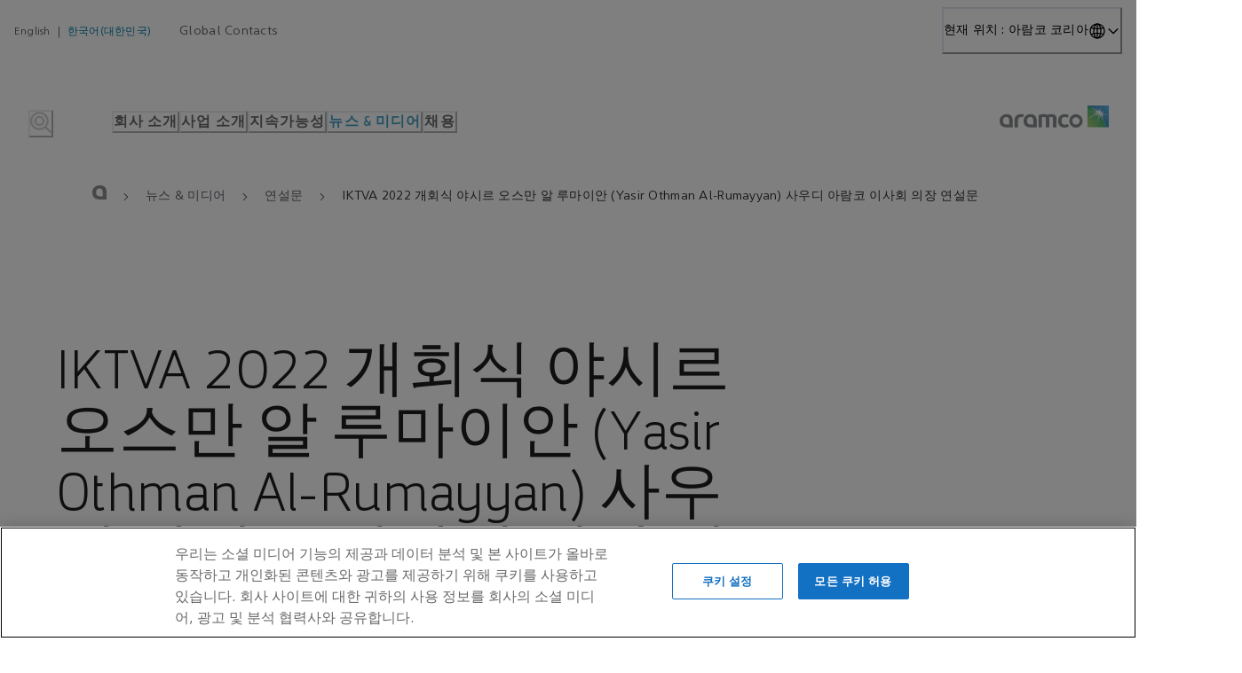

--- FILE ---
content_type: text/html; charset=utf-8
request_url: https://korea.aramco.com/ko-kr/news-media/speeches/2022/remarks-by-he-yasir-al-rumayyan-at-the-iktva-2022-opening-ceremony
body_size: 200447
content:
<!DOCTYPE html>
<html dir="ltr" dataEditmode="" lang="ko-KR">

<head><script>window.loadedModules = ["AramcoCom_Header","Legacy_FullGridNoMargin","Legacy_C33NewsHeader","Search_RelatedTags","Legacy_NewsHeader","Legacy_BodyContent","Content_RichText","Article_LatestArticlesCardList","Navigation_FooterNavigation"]</script><title data-rh="true">IKTVA 2022 개회식 야시르 오스만 알 루마이안 (Yasir Othman Al-Rumayyan) 사우디 아람코 이사회 의장 연설문 </title><meta data-rh="true" name="description" content="Saudi Aramco"/><meta data-rh="true" property="og:url" content="https://korea.aramco.com/ko-kr/news-media/speeches/2022/remarks-by-he-yasir-al-rumayyan-at-the-iktva-2022-opening-ceremony"/><meta data-rh="true" property="og:type" content="website"/><meta data-rh="true" property="og:title" content="IKTVA 2022 개회식 야시르 오스만 알 루마이안 (Yasir Othman Al-Rumayyan) 사우디 아람코 이사회 의장 연설문"/><meta data-rh="true" property="og:description" content="Saudi Aramco"/><meta data-rh="true" property="og:image" content="/-/jssmedia/images/who-we-are/leadership/bod/al-rumayyan-web.jpg?cx=0.5&amp;cy=0.5"/><meta data-rh="true" property="og:image:type" content="image/webp"/><meta data-rh="true" property="og:image:width" content="1440"/><meta data-rh="true" property="og:image:height" content="810"/><meta data-rh="true" property="og:image:alt" content=""/><meta data-rh="true" name="twitter:image" content="/-/jssmedia/images/who-we-are/leadership/bod/al-rumayyan-web.jpg?cx=0.5&amp;cy=0.5"/><meta data-rh="true" name="twitter:title" content="IKTVA 2022 개회식 야시르 오스만 알 루마이안 (Yasir Othman Al-Rumayyan) 사우디 아람코 이사회 의장 연설문"/><meta data-rh="true" name="twitter:description" content="Saudi Aramco"/><meta data-rh="true" name="twitter:card" content="summary_large_image"/><meta data-rh="true" name="application-name" content="Saudi Aramco"/><meta data-rh="true" name="msapplication-TileColor" content="#FFFFFF"/><meta data-rh="true" name="msapplication-TileImage" content="/dist/client/favicon/mstile-144x144.png"/><meta data-rh="true" name="msapplication-square70x70logo" content="/dist/client/favicon/mstile-70x70.png"/><meta data-rh="true" name="msapplication-square150x150logo" content="/dist/client/favicon/mstile-150x150.png"/><meta data-rh="true" name="msapplication-wide310x150logo" content="/dist/client/favicon/mstile-310x150.png"/><meta data-rh="true" name="msapplication-square310x310logo" content="/dist/client/favicon/mstile-310x310.png"/><link data-rh="true" rel="canonical" href="https://korea.aramco.com/ko-kr/news-media/speeches/2022/remarks-by-he-yasir-al-rumayyan-at-the-iktva-2022-opening-ceremony"/><link data-rh="true" rel="alternate" href="https://www.aramco.com/en/news-media/speeches/2022/remarks-by-he-yasir-al-rumayyan-at-the-iktva-2022-opening-ceremony" hreflang="en"/><link data-rh="true" rel="alternate" href="https://www.aramco.com/en/news-media/speeches/2022/remarks-by-he-yasir-al-rumayyan-at-the-iktva-2022-opening-ceremony" hreflang="x-default"/><link data-rh="true" rel="alternate" href="https://korea.aramco.com/en/news-media/speeches/2022/remarks-by-he-yasir-al-rumayyan-at-the-iktva-2022-opening-ceremony" hreflang="en-KR"/><link data-rh="true" rel="alternate" href="https://korea.aramco.com/ko-kr/news-media/speeches/2022/remarks-by-he-yasir-al-rumayyan-at-the-iktva-2022-opening-ceremony" hreflang="ko-KR"/><link data-rh="true" rel="apple-touch-icon-precomposed" sizes="57x57" href="/dist/client/favicon/apple-touch-icon-57x57.png"/><link data-rh="true" rel="apple-touch-icon-precomposed" sizes="114x114" href="/dist/client/favicon/apple-touch-icon-114x114.png"/><link data-rh="true" rel="apple-touch-icon-precomposed" sizes="72x72" href="/dist/client/favicon/apple-touch-icon-72x72.png"/><link data-rh="true" rel="apple-touch-icon-precomposed" sizes="144x144" href="/dist/client/favicon/apple-touch-icon-144x144.png"/><link data-rh="true" rel="apple-touch-icon-precomposed" sizes="60x60" href="/dist/client/favicon/apple-touch-icon-60x60.png"/><link data-rh="true" rel="apple-touch-icon-precomposed" sizes="120x120" href="/dist/client/favicon/apple-touch-icon-120x120.png"/><link data-rh="true" rel="apple-touch-icon-precomposed" sizes="76x76" href="/dist/client/favicon/apple-touch-icon-76x76.png"/><link data-rh="true" rel="apple-touch-icon-precomposed" sizes="152x152" href="/dist/client/favicon/apple-touch-icon-152x152.png"/><link data-rh="true" rel="icon" type="image/png" href="/dist/client/favicon/favicon-196x196.png"/><link data-rh="true" rel="icon" type="image/png" href="/dist/client/favicon/favicon-96x96.png"/><link data-rh="true" rel="icon" type="image/png" href="/dist/client/favicon/favicon-32x32.png"/><link data-rh="true" rel="icon" type="image/png" href="/dist/client/favicon/favicon-16x16.png"/><link data-rh="true" rel="icon" type="image/png" href="/dist/client/favicon/favicon-128.png"/><script data-rh="true" >window.dataLayer = window.dataLayer || [];</script><script data-rh="true" >function gtag(){ dataLayer.push(arguments); } gtag('consent', 'default', { 'ad_storage': 'denied', 'ad_user_data': 'denied', 'ad_personalization': 'denied', 'analytics_storage': 'denied', functionality_storage: 'granted', 'wait_for_update': 500 }); gtag('set', 'ads_data_redaction', true);</script><script data-rh="true" >(function(w,d,s,l,i){w[l]=w[l]||[];w[l].push({'gtm.start':
	new Date().getTime(),event:'gtm.js'});var f=d.getElementsByTagName(s)[0],
	j=d.createElement(s),dl=l!='dataLayer'?'&l='+l:'';j.async=true;j.src=
	'https://www.googletagmanager.com/gtm.js?id='+i+dl;f.parentNode.insertBefore(j,f);
	})(window,document,'script','dataLayer','GTM-PQ97PVQ');</script><script data-rh="true" src="https://cdn.cookielaw.org/scripttemplates/otSDKStub.js" type="text/javascript" data-domain-script="5dc134d1-6ce3-4c02-87a3-d758e7a4f51b" data-document-language="true" async="true"></script><script data-rh="true" type="application/ld+json">{"@context":"https://schema.org","@type":"WebPage","@id":"https://korea.aramco.com/ko-kr/news-media/speeches/2022/remarks-by-he-yasir-al-rumayyan-at-the-iktva-2022-opening-ceremony#WebPage","url":"https://korea.aramco.com/ko-kr/news-media/speeches/2022/remarks-by-he-yasir-al-rumayyan-at-the-iktva-2022-opening-ceremony","name":"Saudi Aramco","breadcrumb":{"@type":"BreadcrumbList","itemListElement":[{"@type":"ListItem","position":1,"item":{"@id":"https://korea.aramco.com/ko-kr/news-media","name":"뉴스 & 미디어"}},{"@type":"ListItem","position":2,"item":{"@id":"https://korea.aramco.com/ko-kr/news-media/speeches","name":"연설문"}},{"@type":"ListItem","position":3,"item":{"@id":"https://korea.aramco.com/ko-kr/news-media/speeches/2022/remarks-by-he-yasir-al-rumayyan-at-the-iktva-2022-opening-ceremony","name":"IKTVA 2022 개회식 야시르 오스만 알 루마이안 (Yasir Othman Al-Rumayyan) 사우디 아람코 이사회 의장 연설문"}}]},"isPartOf":{"@type":"WebSite","@id":"https://korea.aramco.com#WebSite","url":"https://korea.aramco.com","name":"","publisher":{"@type":"Organization","@id":"https://korea.aramco.com#Organization"}}}</script>
<!--
<PageMap>
<DataObject type="document">
<Attribute name="title">IKTVA 2022 개회식 야시르 오스만 알 루마이안 (Yasir Othman Al-Rumayyan) 사우디 아람코 이사회 의장 연설문</Attribute>
<Attribute name="pagetype">Speech</Attribute>
<Attribute name="section">Speech</Attribute>
</DataObject>
<DataObject type="thumbnails">
<Attribute name="smallimageurl">https://korea.aramco.com/-/media/images/who-we-are/leadership/bod/al-rumayyan-web.jpg?cx=0.5&cy=0.5&cw=210&ch=119&hash=8388FFCE8C230747BF406E1B9482683E</Attribute>
<Attribute name="largeimageurl">https://korea.aramco.com/-/media/images/who-we-are/leadership/bod/al-rumayyan-web.jpg?cx=0.5&cy=0.5&cw=314&ch=177&hash=D107CB388120A2C686383F181CD19F28</Attribute>
</DataObject>
<DataObject type="tagids">
<Attribute name="topictagid">8a140f1c5a1c43ac80c4b0b4beb6c14b</Attribute>
<Attribute name="topictagid">4601de7480fe44008becda257839a310</Attribute>
</DataObject>
<DataObject type="tags">
<Attribute name="topictag">Financial</Attribute>
<Attribute name="topictag">Society</Attribute>
</DataObject>
<DataObject type="displaytags">
<Attribute name="topictag1">Financial</Attribute>
<Attribute name="topictag2">Society</Attribute>
</DataObject>
</PageMap>
-->

  <meta charset="UTF-8" />
  <meta name="viewport" content="width=device-width, initial-scale=1.0" />
  <script type="module" crossorigin src="/dist/client/assets/index-D6ApbHm-.js"></script>
  <link rel="modulepreload" crossorigin href="/dist/client/assets/vendor-DAgiJ7q-.js">
  <link rel="modulepreload" crossorigin href="/dist/client/assets/common-TPK2CQt0.js">
</head>

<body ><noscript data-rh="true" ><iframe src="https://www.googletagmanager.com/ns.html?id=GTM-PQ97PVQ" height="0" width="0" style="display:none;visibility:hidden"></iframe></noscript>
  <div id="root" data-site-name="aramcokorea"><link rel="preload" as="image" href="/-/jssmedia/project/aramcocom/aramco-logo.png"/><link rel="preload" as="image" imageSrcSet="/-/jssmedia/images/who-we-are/leadership/bod/al-rumayyan-web.jpg?cx=0.5&amp;cy=0.5&amp;cw=500&amp;ch=281 500w, /-/jssmedia/images/who-we-are/leadership/bod/al-rumayyan-web.jpg?cx=0.5&amp;cy=0.5&amp;cw=1024&amp;ch=576 1024w, /-/jssmedia/images/who-we-are/leadership/bod/al-rumayyan-web.jpg?cx=0.5&amp;cy=0.5&amp;cw=1312&amp;ch=738 1312w, /-/jssmedia/images/who-we-are/leadership/bod/al-rumayyan-web.jpg?cx=0.5&amp;cy=0.5&amp;cw=1504&amp;ch=846 1504w" imageSizes="(min-width: 1920px) 1504px, (min-width: 1440px) 1312px, (min-width: 1280px) 1024px, 100vw"/><link rel="preload" as="image" href="/-/jssmedia/images/who-we-are/leadership/amin-nasser-president-and-ceo-web.jpg?cx=0.5&amp;cy=0.5&amp;mw=10" imageSizes="(min-width: 992px) 427px, 315px"/><style data-emotion="css-global 7vhf0a">:host,:root,[data-theme]{--chakra-ring-inset:var(--chakra-empty,/*!*/ /*!*/);--chakra-ring-offset-width:0px;--chakra-ring-offset-color:#fff;--chakra-ring-color:rgba(66, 153, 225, 0.6);--chakra-ring-offset-shadow:0 0 #0000;--chakra-ring-shadow:0 0 #0000;--chakra-space-x-reverse:0;--chakra-space-y-reverse:0;--chakra-colors-transparent:transparent;--chakra-colors-current:currentColor;--chakra-colors-black:#000000;--chakra-colors-white:#FFFFFF;--chakra-colors-whiteAlpha-50:rgba(255, 255, 255, 0.04);--chakra-colors-whiteAlpha-100:rgba(255, 255, 255, 0.06);--chakra-colors-whiteAlpha-200:rgba(255, 255, 255, 0.08);--chakra-colors-whiteAlpha-300:rgba(255, 255, 255, 0.16);--chakra-colors-whiteAlpha-400:rgba(255, 255, 255, 0.24);--chakra-colors-whiteAlpha-500:rgba(255, 255, 255, 0.36);--chakra-colors-whiteAlpha-600:rgba(255, 255, 255, 0.48);--chakra-colors-whiteAlpha-700:rgba(255, 255, 255, 0.64);--chakra-colors-whiteAlpha-800:rgba(255, 255, 255, 0.80);--chakra-colors-whiteAlpha-900:rgba(255, 255, 255, 0.92);--chakra-colors-blackAlpha-50:rgba(0, 0, 0, 0.04);--chakra-colors-blackAlpha-100:rgba(0, 0, 0, 0.06);--chakra-colors-blackAlpha-200:rgba(0, 0, 0, 0.08);--chakra-colors-blackAlpha-300:rgba(0, 0, 0, 0.16);--chakra-colors-blackAlpha-400:rgba(0, 0, 0, 0.24);--chakra-colors-blackAlpha-500:rgba(0, 0, 0, 0.36);--chakra-colors-blackAlpha-600:rgba(0, 0, 0, 0.48);--chakra-colors-blackAlpha-700:rgba(0, 0, 0, 0.64);--chakra-colors-blackAlpha-800:rgba(0, 0, 0, 0.80);--chakra-colors-blackAlpha-900:rgba(0, 0, 0, 0.92);--chakra-colors-gray-50:#F7FAFC;--chakra-colors-gray-100:#EDF2F7;--chakra-colors-gray-200:#E2E8F0;--chakra-colors-gray-300:#CBD5E0;--chakra-colors-gray-400:#A0AEC0;--chakra-colors-gray-500:#718096;--chakra-colors-gray-600:#4A5568;--chakra-colors-gray-700:#2D3748;--chakra-colors-gray-800:#1A202C;--chakra-colors-gray-900:#171923;--chakra-colors-red-50:#FFF5F5;--chakra-colors-red-100:#FED7D7;--chakra-colors-red-200:#FEB2B2;--chakra-colors-red-300:#FC8181;--chakra-colors-red-400:#F56565;--chakra-colors-red-500:#E53E3E;--chakra-colors-red-600:#C53030;--chakra-colors-red-700:#9B2C2C;--chakra-colors-red-800:#822727;--chakra-colors-red-900:#63171B;--chakra-colors-orange-50:#FFFAF0;--chakra-colors-orange-100:#FEEBC8;--chakra-colors-orange-200:#FBD38D;--chakra-colors-orange-300:#F6AD55;--chakra-colors-orange-400:#ED8936;--chakra-colors-orange-500:#DD6B20;--chakra-colors-orange-600:#C05621;--chakra-colors-orange-700:#9C4221;--chakra-colors-orange-800:#7B341E;--chakra-colors-orange-900:#652B19;--chakra-colors-yellow-50:#FFFFF0;--chakra-colors-yellow-100:#FEFCBF;--chakra-colors-yellow-200:#FAF089;--chakra-colors-yellow-300:#F6E05E;--chakra-colors-yellow-400:#ECC94B;--chakra-colors-yellow-500:#D69E2E;--chakra-colors-yellow-600:#B7791F;--chakra-colors-yellow-700:#975A16;--chakra-colors-yellow-800:#744210;--chakra-colors-yellow-900:#5F370E;--chakra-colors-green-50:#F0FFF4;--chakra-colors-green-100:#C6F6D5;--chakra-colors-green-200:#9AE6B4;--chakra-colors-green-300:#68D391;--chakra-colors-green-400:#48BB78;--chakra-colors-green-500:#38A169;--chakra-colors-green-600:#2F855A;--chakra-colors-green-700:#276749;--chakra-colors-green-800:#22543D;--chakra-colors-green-900:#1C4532;--chakra-colors-teal-50:#E6FFFA;--chakra-colors-teal-100:#B2F5EA;--chakra-colors-teal-200:#81E6D9;--chakra-colors-teal-300:#4FD1C5;--chakra-colors-teal-400:#38B2AC;--chakra-colors-teal-500:#319795;--chakra-colors-teal-600:#2C7A7B;--chakra-colors-teal-700:#285E61;--chakra-colors-teal-800:#234E52;--chakra-colors-teal-900:#1D4044;--chakra-colors-blue-50:#ebf8ff;--chakra-colors-blue-100:#bee3f8;--chakra-colors-blue-200:#90cdf4;--chakra-colors-blue-300:#63b3ed;--chakra-colors-blue-400:#4299e1;--chakra-colors-blue-500:#3182ce;--chakra-colors-blue-600:#2b6cb0;--chakra-colors-blue-700:#2c5282;--chakra-colors-blue-800:#2a4365;--chakra-colors-blue-900:#1A365D;--chakra-colors-cyan-50:#EDFDFD;--chakra-colors-cyan-100:#C4F1F9;--chakra-colors-cyan-200:#9DECF9;--chakra-colors-cyan-300:#76E4F7;--chakra-colors-cyan-400:#0BC5EA;--chakra-colors-cyan-500:#00B5D8;--chakra-colors-cyan-600:#00A3C4;--chakra-colors-cyan-700:#0987A0;--chakra-colors-cyan-800:#086F83;--chakra-colors-cyan-900:#065666;--chakra-colors-purple-50:#FAF5FF;--chakra-colors-purple-100:#E9D8FD;--chakra-colors-purple-200:#D6BCFA;--chakra-colors-purple-300:#B794F4;--chakra-colors-purple-400:#9F7AEA;--chakra-colors-purple-500:#805AD5;--chakra-colors-purple-600:#6B46C1;--chakra-colors-purple-700:#553C9A;--chakra-colors-purple-800:#44337A;--chakra-colors-purple-900:#322659;--chakra-colors-pink-50:#FFF5F7;--chakra-colors-pink-100:#FED7E2;--chakra-colors-pink-200:#FBB6CE;--chakra-colors-pink-300:#F687B3;--chakra-colors-pink-400:#ED64A6;--chakra-colors-pink-500:#D53F8C;--chakra-colors-pink-600:#B83280;--chakra-colors-pink-700:#97266D;--chakra-colors-pink-800:#702459;--chakra-colors-pink-900:#521B41;--chakra-colors-linkedin-50:#E8F4F9;--chakra-colors-linkedin-100:#CFEDFB;--chakra-colors-linkedin-200:#9BDAF3;--chakra-colors-linkedin-300:#68C7EC;--chakra-colors-linkedin-400:#34B3E4;--chakra-colors-linkedin-500:#00A0DC;--chakra-colors-linkedin-600:#008CC9;--chakra-colors-linkedin-700:#0077B5;--chakra-colors-linkedin-800:#005E93;--chakra-colors-linkedin-900:#004471;--chakra-colors-facebook-50:#E8F4F9;--chakra-colors-facebook-100:#D9DEE9;--chakra-colors-facebook-200:#B7C2DA;--chakra-colors-facebook-300:#6482C0;--chakra-colors-facebook-400:#4267B2;--chakra-colors-facebook-500:#385898;--chakra-colors-facebook-600:#314E89;--chakra-colors-facebook-700:#29487D;--chakra-colors-facebook-800:#223B67;--chakra-colors-facebook-900:#1E355B;--chakra-colors-messenger-50:#D0E6FF;--chakra-colors-messenger-100:#B9DAFF;--chakra-colors-messenger-200:#A2CDFF;--chakra-colors-messenger-300:#7AB8FF;--chakra-colors-messenger-400:#2E90FF;--chakra-colors-messenger-500:#0078FF;--chakra-colors-messenger-600:#0063D1;--chakra-colors-messenger-700:#0052AC;--chakra-colors-messenger-800:#003C7E;--chakra-colors-messenger-900:#002C5C;--chakra-colors-whatsapp-50:#dffeec;--chakra-colors-whatsapp-100:#b9f5d0;--chakra-colors-whatsapp-200:#90edb3;--chakra-colors-whatsapp-300:#65e495;--chakra-colors-whatsapp-400:#3cdd78;--chakra-colors-whatsapp-500:#22c35e;--chakra-colors-whatsapp-600:#179848;--chakra-colors-whatsapp-700:#0c6c33;--chakra-colors-whatsapp-800:#01421c;--chakra-colors-whatsapp-900:#001803;--chakra-colors-twitter-50:#E5F4FD;--chakra-colors-twitter-100:#C8E9FB;--chakra-colors-twitter-200:#A8DCFA;--chakra-colors-twitter-300:#83CDF7;--chakra-colors-twitter-400:#57BBF5;--chakra-colors-twitter-500:#1DA1F2;--chakra-colors-twitter-600:#1A94DA;--chakra-colors-twitter-700:#1681BF;--chakra-colors-twitter-800:#136B9E;--chakra-colors-twitter-900:#0D4D71;--chakra-colors-telegram-50:#E3F2F9;--chakra-colors-telegram-100:#C5E4F3;--chakra-colors-telegram-200:#A2D4EC;--chakra-colors-telegram-300:#7AC1E4;--chakra-colors-telegram-400:#47A9DA;--chakra-colors-telegram-500:#0088CC;--chakra-colors-telegram-600:#007AB8;--chakra-colors-telegram-700:#006BA1;--chakra-colors-telegram-800:#005885;--chakra-colors-telegram-900:#003F5E;--chakra-colors-primary-aramcoBlue:rgb(0, 163, 224);--chakra-colors-primary-aramcoGreen:#84BD00;--chakra-colors-primary-aramcoLinkBlue:rgb(0, 127, 173);--chakra-colors-primary-darkGreen:#00843D;--chakra-colors-primary-britishRacingGreen:#005851;--chakra-colors-primary-darkBlue:#0033A0;--chakra-colors-primary-darkGrey:#323232;--chakra-colors-primary-aramcoGrey:#5F6369;--chakra-colors-primary-brightGrey:#F2F2F2;--chakra-colors-primary-neutralGrey:#C0C0C0;--chakra-colors-primary-lightGrey:#DADADA;--chakra-colors-primary-text:#1F1F1F;--chakra-colors-primary-white:#fff;--chakra-colors-primary-black:#000;--chakra-colors-primary-nightGrey-100:#373737;--chakra-colors-primary-nightGrey-200:#313131;--chakra-colors-primary-nightGrey-300:#2D2D2D;--chakra-colors-primary-nightGrey-400:#2C2C2C;--chakra-colors-primary-nightGrey-500:#282828;--chakra-colors-primary-nightGrey-600:#1F1F1F;--chakra-colors-primary-nightGrey-900:#101010;--chakra-colors-secondary-teal100:rgb(38, 168, 171);--chakra-colors-secondary-teal70:rgba(38, 168, 171, .7);--chakra-colors-secondary-teal40:rgba(38, 168, 171, .4);--chakra-colors-secondary-purple100:rgb(100, 50, 120);--chakra-colors-secondary-purple70:rgba(100, 50, 120, .7);--chakra-colors-secondary-purple40:rgba(100, 50, 120, .4);--chakra-colors-secondary-yellow100:rgb(255, 200, 70);--chakra-colors-secondary-yellow70:rgba(255, 200, 70, .7);--chakra-colors-secondary-yellow40:rgba(255, 200, 70, .4);--chakra-colors-secondary-yellow00:rgba(255, 200, 70, 0);--chakra-colors-secondary-red100:rgb(240, 95, 65);--chakra-colors-secondary-red70:rgba(240, 95, 65, .7);--chakra-colors-secondary-red40:rgba(240, 95, 65, .4);--chakra-colors-overlay-darkGreyAlpha:rgba(50, 50, 50, .98);--chakra-colors-overlay-blackAlpha:rgba(0, 0, 0, .45);--chakra-colors-gradients-brand:linear-gradient(71.23deg, #84BD00 -12.86%, rgb(0, 163, 224) 66.56%);--chakra-colors-gradients-progress:linear-gradient(to left, rgb(0, 163, 224) 0%, rgb(0, 163, 224) 10%, #84BD00 90%, #84BD00 100%);--chakra-colors-gradients-breakingNews:linear-gradient(to left, rgb(255, 200, 70) 0%, rgb(255, 200, 70) 10%, rgba(255, 200, 70, 0) 63%, rgba(255, 200, 70, 0) 100%);--chakra-colors-gradients-horisontalTimeline:linear-gradient(234deg, rgba(0, 0, 0, 0.4) 15%, rgba(0, 0, 0, 0.85) 80%);--chakra-colors-gradients-imageQuoteMobile:linear-gradient(23.96deg, #050606 15.34%, rgba(0, 0, 0, 0) 84.56%),rgba(0, 0, 0, 0.7);--chakra-colors-gradients-imageQuoteDesktop:linear-gradient(360deg, #000000 0%, rgba(0, 0, 0, 0) 101.97%),rgba(0, 0, 0, 0.7);--chakra-colors-gradients-footer:linear-gradient(180deg, #323232 0%, #1F1F1F 100%);--chakra-colors-gradients-footerLight:linear-gradient(180deg, #FFF1D1 49.51%, #FFDB87 100%);--chakra-colors-gradients-footerDark:linear-gradient(180deg, #1F1F1F 35%, #000 100%);--chakra-colors-gradients-grey:linear-gradient(0deg, rgba(0, 0, 0, 0) 12.18%, rgba(58, 58, 58, 0.5) 109.74%);--chakra-colors-gradients-mobileNavigation:linear-gradient(180deg, var(--chakra-colors-primary-nightGrey-400) 0%, var(--chakra-colors-primary-nightGrey-900) 100%);--chakra-colors-gradients-hygieneGlobalContacts:linear-gradient(to left, rgba(255,255,255,0.1) 0%, transparent 50%);--chakra-colors-siteNavigation-lightTheme-gradient:linear-gradient(to left, rgba(95, 99, 105, 0.25) 0.07%, rgba(95, 99, 105, 0.25) 10.06%, rgba(95, 99, 105, 0.00) 63.02%, rgba(95, 99, 105, 0.00) 100%);--chakra-colors-siteNavigation-lightTheme-bg:rgba(95, 99, 105, 0.25);--chakra-colors-siteNavigation-lightTheme-color:primary.text;--chakra-colors-siteNavigation-darkTheme-gradient:linear-gradient(to left, rgba(50, 50, 50, .5) 0%, rgba(50, 50, 50, .5) 30%, rgba(50, 50, 50, 0) 100%);--chakra-colors-siteNavigation-darkTheme-bg:rgba(50, 50, 50, .5);--chakra-colors-siteNavigation-darkTheme-color:white;--chakra-colors-tags-aramcoBlue-500:var(--chakra-colors-primary-aramcoBlue);--chakra-colors-formElements-aramcoLinkBlue-500:var(--chakra-colors-primary-aramcoLinkBlue);--chakra-colors-aramcoBreadcrumb-lightTheme-linkColor:#5F6369;--chakra-colors-aramcoBreadcrumb-lightTheme-activeColor:rgb(0, 127, 173);--chakra-colors-aramcoBreadcrumb-lightTheme-aramcoA:rgba(31, 31, 31, .5);--chakra-colors-aramcoBreadcrumb-lightTheme-iconColor:rgba(31, 31, 31, .7);--chakra-colors-aramcoBreadcrumb-lightTheme-linkColorCurrentPage:#313131;--chakra-colors-aramcoBreadcrumb-darkTheme-linkColor:#fff;--chakra-colors-aramcoBreadcrumb-darkTheme-activeColor:rgb(0, 163, 224);--chakra-colors-aramcoBreadcrumb-darkTheme-aramcoA:#fff;--chakra-colors-aramcoBreadcrumb-darkTheme-iconColor:#fff;--chakra-colors-aramcoBreadcrumb-darkTheme-linkColorCurrentPage:#fff;--chakra-colors-progressBar-default:#dadada80;--chakra-colors-font-base:var(--chakra-colors-primary-text);--chakra-colors-card-white:white;--chakra-colors-card-green:var(--chakra-colors-primary-aramcoGreen);--chakra-colors-card-blue:var(--chakra-colors-primary-aramcoBlue);--chakra-colors-ribbon-bg:transparent;--chakra-colors-themeBackgroundColors-aramcoBlue:var(--chakra-colors-primary-aramcoBlue);--chakra-colors-themeBackgroundColors-aramcoGrey:var(--chakra-colors-primary-aramcoGrey);--chakra-colors-themeBackgroundColors-brightGrey:var(--chakra-colors-primary-brightGrey);--chakra-colors-themeBackgroundColors-darkGrey:var(--chakra-colors-primary-darkGrey);--chakra-colors-themeBackgroundColors-darkGreyGradient:linear-gradient(180deg, var(--chakra-colors-primary-darkGrey) 0%, var(--chakra-colors-primary-text) 100%);--chakra-colors-themeBackgroundColors-coldGreen:#E0E7E6;--chakra-colors-themeBackgroundColors-britishRacingGreen:var(--chakra-colors-primary-britishRacingGreen);--chakra-colors-themeBackgroundColors-darkGreen:var(--chakra-colors-primary-darkGreen);--chakra-colors-themeBackgroundColors-darkBlue:var(--chakra-colors-primary-darkBlue);--chakra-colors-elementsBackgroundColors-light:#FFF1D1;--chakra-colors-elementsBackgroundColors-dark:#1F1F1F;--chakra-colors-elementsBackgroundColors-footerDarkSand:#FFDB87;--chakra-colors-navigationColors-lightBg:rgba(255, 255, 255, .95);--chakra-colors-navigationColors-lightBgTransparent:rgba(255, 255, 255, 0);--chakra-colors-navigationColors-darkBg:rgba(50, 50, 50, .95);--chakra-colors-navigationColors-darkBgTransparent:rgba(50, 50, 50, 0);--chakra-borders-none:0;--chakra-borders-1px:1px solid;--chakra-borders-2px:2px solid;--chakra-borders-4px:4px solid;--chakra-borders-8px:8px solid;--chakra-fonts-heading:'ManifaPro3',sans-serif;--chakra-fonts-body:'Ghawar',sans-serif;--chakra-fonts-mono:SFMono-Regular,Menlo,Monaco,Consolas,"Liberation Mono","Courier New",monospace;--chakra-fonts-overline:'Ghawar',sans-serif;--chakra-fontSizes-3xs:0.45rem;--chakra-fontSizes-2xs:.75rem;--chakra-fontSizes-xs:.875rem;--chakra-fontSizes-sm:1rem;--chakra-fontSizes-md:1.25rem;--chakra-fontSizes-lg:1.5rem;--chakra-fontSizes-xl:1.75rem;--chakra-fontSizes-2xl:1.9375rem;--chakra-fontSizes-3xl:2.5rem;--chakra-fontSizes-4xl:3.3125rem;--chakra-fontSizes-5xl:3.75rem;--chakra-fontSizes-6xl:4.3125rem;--chakra-fontSizes-7xl:4.5rem;--chakra-fontSizes-8xl:6rem;--chakra-fontSizes-9xl:8rem;--chakra-fontSizes-xxl:1.9375rem;--chakra-fontSizes-body:1.125rem;--chakra-fontWeights-hairline:100;--chakra-fontWeights-thin:200;--chakra-fontWeights-light:300;--chakra-fontWeights-normal:400;--chakra-fontWeights-medium:500;--chakra-fontWeights-semibold:600;--chakra-fontWeights-bold:700;--chakra-fontWeights-extrabold:800;--chakra-fontWeights-black:900;--chakra-letterSpacings-tighter:-0.05em;--chakra-letterSpacings-tight:-0.025em;--chakra-letterSpacings-normal:0;--chakra-letterSpacings-wide:.01em;--chakra-letterSpacings-wider:.02em;--chakra-letterSpacings-widest:.03em;--chakra-letterSpacings-superWide:.07em;--chakra-lineHeights-3:.75rem;--chakra-lineHeights-4:1rem;--chakra-lineHeights-5:1.25rem;--chakra-lineHeights-6:1.5rem;--chakra-lineHeights-7:1.75rem;--chakra-lineHeights-8:2rem;--chakra-lineHeights-9:2.25rem;--chakra-lineHeights-10:2.5rem;--chakra-lineHeights-normal:normal;--chakra-lineHeights-none:1;--chakra-lineHeights-shorter:1.25;--chakra-lineHeights-short:1.375;--chakra-lineHeights-base:1.5;--chakra-lineHeights-tall:1.625;--chakra-lineHeights-taller:2;--chakra-radii-none:0;--chakra-radii-sm:.5rem;--chakra-radii-base:0.25rem;--chakra-radii-md:.75rem;--chakra-radii-lg:1.125rem;--chakra-radii-xl:1.5rem;--chakra-radii-2xl:1rem;--chakra-radii-3xl:1.5rem;--chakra-radii-full:9999px;--chakra-radii-xs:.25rem;--chakra-radii-xxl:2rem;--chakra-space-1:0.25rem;--chakra-space-2:0.5rem;--chakra-space-3:0.75rem;--chakra-space-4:1rem;--chakra-space-5:1.25rem;--chakra-space-6:1.5rem;--chakra-space-7:1.75rem;--chakra-space-8:2rem;--chakra-space-9:2.25rem;--chakra-space-10:2.5rem;--chakra-space-12:3rem;--chakra-space-14:3.5rem;--chakra-space-16:4rem;--chakra-space-20:5rem;--chakra-space-24:6rem;--chakra-space-28:7rem;--chakra-space-32:8rem;--chakra-space-36:9rem;--chakra-space-40:10rem;--chakra-space-44:11rem;--chakra-space-48:12rem;--chakra-space-52:13rem;--chakra-space-56:14rem;--chakra-space-60:15rem;--chakra-space-64:16rem;--chakra-space-72:18rem;--chakra-space-80:20rem;--chakra-space-96:24rem;--chakra-space-px:1px;--chakra-space-0-5:0.125rem;--chakra-space-1-5:0.375rem;--chakra-space-2-5:0.625rem;--chakra-space-3-5:0.875rem;--chakra-space-gridGutter:2.125rem;--chakra-space-pageGutter:2rem;--chakra-shadows-xs:0 0 0 1px rgba(0, 0, 0, 0.05);--chakra-shadows-sm:0 1px 2px 0 rgba(0, 0, 0, 0.05);--chakra-shadows-base:0 1px 3px 0 rgba(0, 0, 0, 0.1),0 1px 2px 0 rgba(0, 0, 0, 0.06);--chakra-shadows-md:0 4px 6px -1px rgba(0, 0, 0, 0.1),0 2px 4px -1px rgba(0, 0, 0, 0.06);--chakra-shadows-lg:0 10px 15px -3px rgba(0, 0, 0, 0.1),0 4px 6px -2px rgba(0, 0, 0, 0.05);--chakra-shadows-xl:0 20px 25px -5px rgba(0, 0, 0, 0.1),0 10px 10px -5px rgba(0, 0, 0, 0.04);--chakra-shadows-2xl:0 25px 50px -12px rgba(0, 0, 0, 0.25);--chakra-shadows-outline:0 0 0 3px rgba(66, 153, 225, 0.6);--chakra-shadows-inner:inset 0 2px 4px 0 rgba(0,0,0,0.06);--chakra-shadows-none:none;--chakra-shadows-dark-lg:rgba(0, 0, 0, 0.1) 0px 0px 0px 1px,rgba(0, 0, 0, 0.2) 0px 5px 10px,rgba(0, 0, 0, 0.4) 0px 15px 40px;--chakra-sizes-1:0.25rem;--chakra-sizes-2:0.5rem;--chakra-sizes-3:0.75rem;--chakra-sizes-4:1rem;--chakra-sizes-5:1.25rem;--chakra-sizes-6:1.5rem;--chakra-sizes-7:1.75rem;--chakra-sizes-8:2rem;--chakra-sizes-9:2.25rem;--chakra-sizes-10:2.5rem;--chakra-sizes-12:3rem;--chakra-sizes-14:3.5rem;--chakra-sizes-16:4rem;--chakra-sizes-20:5rem;--chakra-sizes-24:6rem;--chakra-sizes-28:7rem;--chakra-sizes-32:8rem;--chakra-sizes-36:9rem;--chakra-sizes-40:10rem;--chakra-sizes-44:11rem;--chakra-sizes-48:12rem;--chakra-sizes-52:13rem;--chakra-sizes-56:14rem;--chakra-sizes-60:15rem;--chakra-sizes-64:16rem;--chakra-sizes-72:18rem;--chakra-sizes-80:20rem;--chakra-sizes-96:24rem;--chakra-sizes-482:30.125rem;--chakra-sizes-582:36.375rem;--chakra-sizes-782:48.875rem;--chakra-sizes-px:1px;--chakra-sizes-0-5:0.125rem;--chakra-sizes-1-5:0.375rem;--chakra-sizes-2-5:0.625rem;--chakra-sizes-3-5:0.875rem;--chakra-sizes-max:max-content;--chakra-sizes-min:min-content;--chakra-sizes-full:100%;--chakra-sizes-3xs:14rem;--chakra-sizes-2xs:16rem;--chakra-sizes-xs:20rem;--chakra-sizes-sm:24rem;--chakra-sizes-md:28rem;--chakra-sizes-lg:32rem;--chakra-sizes-xl:36rem;--chakra-sizes-2xl:42rem;--chakra-sizes-3xl:48rem;--chakra-sizes-4xl:56rem;--chakra-sizes-5xl:64rem;--chakra-sizes-6xl:72rem;--chakra-sizes-7xl:80rem;--chakra-sizes-8xl:90rem;--chakra-sizes-prose:60ch;--chakra-sizes-container-sm:640px;--chakra-sizes-container-md:768px;--chakra-sizes-container-lg:1024px;--chakra-sizes-container-xl:1280px;--chakra-sizes-contentWrapperWidthMD:74rem;--chakra-sizes-contentWrapperWidthLG:80rem;--chakra-sizes-contentWrapperWidthXL:90rem;--chakra-sizes-contentWrapperWidth2XL:102rem;--chakra-sizes-modulePY__SM:3.5rem;--chakra-sizes-modulePY__MD:4.5rem;--chakra-sizes-modulePY__XL:6rem;--chakra-sizes-gridGutter:2.125rem;--chakra-sizes-pageMarginSM:1.5rem;--chakra-sizes-pageGutter:2rem;--chakra-sizes-headerScrollBarHeight:.1875rem;--chakra-sizes-headerHeightBase:5rem;--chakra-sizes-headerHeightLG:8.375rem;--chakra-sizes-headerHeightXL:10.4rem;--chakra-sizes-breadCrumbHeight:2.5rem;--chakra-sizes-cardWidthMobile:19.6rem;--chakra-sizes-cardWidth:16rem;--chakra-sizes-suitCaseWidth:17.5rem;--chakra-sizes-navigationTopSpacing:6.125rem;--chakra-sizes-icons-sm:12px;--chakra-sizes-icons-md:16px;--chakra-sizes-icons-lg:24px;--chakra-sizes-icons-xl:30px;--chakra-zIndices-hide:-1;--chakra-zIndices-auto:auto;--chakra-zIndices-base:0;--chakra-zIndices-docked:10;--chakra-zIndices-dropdown:1000;--chakra-zIndices-sticky:1100;--chakra-zIndices-banner:1200;--chakra-zIndices-overlay:1300;--chakra-zIndices-modal:1400;--chakra-zIndices-popover:1500;--chakra-zIndices-skipLink:1600;--chakra-zIndices-toast:1700;--chakra-zIndices-tooltip:1800;--chakra-transition-property-common:background-color,border-color,color,fill,stroke,opacity,box-shadow,transform;--chakra-transition-property-colors:background-color,border-color,color,fill,stroke;--chakra-transition-property-dimensions:width,height;--chakra-transition-property-position:left,right,top,bottom;--chakra-transition-property-background:background-color,background-image,background-position;--chakra-transition-easing-ease-in:cubic-bezier(0.4, 0, 1, 1);--chakra-transition-easing-ease-out:cubic-bezier(0, 0, 0.2, 1);--chakra-transition-easing-ease-in-out:cubic-bezier(0.4, 0, 0.2, 1);--chakra-transition-easing-aramcoCubic:cubic-bezier(.35,1,.45,1);--chakra-transition-duration-ultra-fast:50ms;--chakra-transition-duration-faster:100ms;--chakra-transition-duration-fast:150ms;--chakra-transition-duration-normal:200ms;--chakra-transition-duration-slow:300ms;--chakra-transition-duration-slower:400ms;--chakra-transition-duration-ultra-slow:500ms;--chakra-blur-none:0;--chakra-blur-sm:4px;--chakra-blur-base:8px;--chakra-blur-md:12px;--chakra-blur-lg:16px;--chakra-blur-xl:24px;--chakra-blur-2xl:40px;--chakra-blur-3xl:64px;--chakra-breakpoints-base:0em;--chakra-breakpoints-sm:30rem;--chakra-breakpoints-md:48rem;--chakra-breakpoints-lg:62rem;--chakra-breakpoints-xl:90rem;--chakra-breakpoints-2xl:120rem;}.chakra-ui-light :host:not([data-theme]),.chakra-ui-light :root:not([data-theme]),.chakra-ui-light [data-theme]:not([data-theme]),[data-theme=light] :host:not([data-theme]),[data-theme=light] :root:not([data-theme]),[data-theme=light] [data-theme]:not([data-theme]),:host[data-theme=light],:root[data-theme=light],[data-theme][data-theme=light]{--chakra-colors-chakra-body-text:var(--chakra-colors-gray-800);--chakra-colors-chakra-body-bg:var(--chakra-colors-white);--chakra-colors-chakra-border-color:var(--chakra-colors-gray-200);--chakra-colors-chakra-inverse-text:var(--chakra-colors-white);--chakra-colors-chakra-subtle-bg:var(--chakra-colors-gray-100);--chakra-colors-chakra-subtle-text:var(--chakra-colors-gray-600);--chakra-colors-chakra-placeholder-color:var(--chakra-colors-gray-500);}.chakra-ui-dark :host:not([data-theme]),.chakra-ui-dark :root:not([data-theme]),.chakra-ui-dark [data-theme]:not([data-theme]),[data-theme=dark] :host:not([data-theme]),[data-theme=dark] :root:not([data-theme]),[data-theme=dark] [data-theme]:not([data-theme]),:host[data-theme=dark],:root[data-theme=dark],[data-theme][data-theme=dark]{--chakra-colors-chakra-body-text:var(--chakra-colors-whiteAlpha-900);--chakra-colors-chakra-body-bg:var(--chakra-colors-gray-800);--chakra-colors-chakra-border-color:var(--chakra-colors-whiteAlpha-300);--chakra-colors-chakra-inverse-text:var(--chakra-colors-gray-800);--chakra-colors-chakra-subtle-bg:var(--chakra-colors-gray-700);--chakra-colors-chakra-subtle-text:var(--chakra-colors-gray-400);--chakra-colors-chakra-placeholder-color:var(--chakra-colors-whiteAlpha-400);}</style><style data-emotion="css-global fubdgu">html{line-height:1.5;-webkit-text-size-adjust:100%;font-family:system-ui,sans-serif;-webkit-font-smoothing:antialiased;text-rendering:optimizeLegibility;-moz-osx-font-smoothing:grayscale;touch-action:manipulation;}body{position:relative;min-height:100%;margin:0;font-feature-settings:"kern";}:where(*, *::before, *::after){border-width:0;border-style:solid;box-sizing:border-box;word-wrap:break-word;}main{display:block;}hr{border-top-width:1px;box-sizing:content-box;height:0;overflow:visible;}:where(pre, code, kbd,samp){font-family:SFMono-Regular,Menlo,Monaco,Consolas,monospace;font-size:1em;}a{background-color:transparent;color:inherit;-webkit-text-decoration:inherit;text-decoration:inherit;}abbr[title]{border-bottom:none;-webkit-text-decoration:underline;text-decoration:underline;-webkit-text-decoration:underline dotted;-webkit-text-decoration:underline dotted;text-decoration:underline dotted;}:where(b, strong){font-weight:bold;}small{font-size:80%;}:where(sub,sup){font-size:75%;line-height:0;position:relative;vertical-align:baseline;}sub{bottom:-0.25em;}sup{top:-0.5em;}img{border-style:none;}:where(button, input, optgroup, select, textarea){font-family:inherit;font-size:100%;line-height:1.15;margin:0;}:where(button, input){overflow:visible;}:where(button, select){text-transform:none;}:where(
          button::-moz-focus-inner,
          [type="button"]::-moz-focus-inner,
          [type="reset"]::-moz-focus-inner,
          [type="submit"]::-moz-focus-inner
        ){border-style:none;padding:0;}fieldset{padding:0.35em 0.75em 0.625em;}legend{box-sizing:border-box;color:inherit;display:table;max-width:100%;padding:0;white-space:normal;}progress{vertical-align:baseline;}textarea{overflow:auto;}:where([type="checkbox"], [type="radio"]){box-sizing:border-box;padding:0;}input[type="number"]::-webkit-inner-spin-button,input[type="number"]::-webkit-outer-spin-button{-webkit-appearance:none!important;}input[type="number"]{-moz-appearance:textfield;}input[type="search"]{-webkit-appearance:textfield;outline-offset:-2px;}input[type="search"]::-webkit-search-decoration{-webkit-appearance:none!important;}::-webkit-file-upload-button{-webkit-appearance:button;font:inherit;}details{display:block;}summary{display:-webkit-box;display:-webkit-list-item;display:-ms-list-itembox;display:list-item;}template{display:none;}[hidden]{display:none!important;}:where(
          blockquote,
          dl,
          dd,
          h1,
          h2,
          h3,
          h4,
          h5,
          h6,
          hr,
          figure,
          p,
          pre
        ){margin:0;}button{background:transparent;padding:0;}fieldset{margin:0;padding:0;}:where(ol, ul){margin:0;padding:0;}textarea{resize:vertical;}:where(button, [role="button"]){cursor:pointer;}button::-moz-focus-inner{border:0!important;}table{border-collapse:collapse;}:where(h1, h2, h3, h4, h5, h6){font-size:inherit;font-weight:inherit;}:where(button, input, optgroup, select, textarea){padding:0;line-height:inherit;color:inherit;}:where(img, svg, video, canvas, audio, iframe, embed, object){display:block;}:where(img, video){max-width:100%;height:auto;}[data-js-focus-visible] :focus:not([data-focus-visible-added]):not(
          [data-focus-visible-disabled]
        ){outline:none;box-shadow:none;}select::-ms-expand{display:none;}:root,:host{--chakra-vh:100vh;}@supports (height: -webkit-fill-available){:root,:host{--chakra-vh:-webkit-fill-available;}}@supports (height: -moz-fill-available){:root,:host{--chakra-vh:-moz-fill-available;}}@supports (height: 100dvh){:root,:host{--chakra-vh:100dvh;}}</style><style data-emotion="css-global 6i9zai">body{font-family:var(--chakra-fonts-body);color:var(--chakra-colors-font-base);background:var(--chakra-colors-primary-white);transition-property:background-color;transition-duration:var(--chakra-transition-duration-normal);line-height:var(--chakra-lineHeights-base);}body button:focus-visible,body a:focus-visible{outline-style:solid;outline-width:1px;outline-color:var(--chakra-colors-primary-aramcoBlue);outline-offset:-1px;}*::-webkit-input-placeholder{color:var(--chakra-colors-chakra-placeholder-color);}*::-moz-placeholder{color:var(--chakra-colors-chakra-placeholder-color);}*:-ms-input-placeholder{color:var(--chakra-colors-chakra-placeholder-color);}*::placeholder{color:var(--chakra-colors-chakra-placeholder-color);}*,*::before,::after{border-color:var(--chakra-colors-chakra-border-color);}@-webkit-keyframes hoverIn{from{-webkit-transform:translateX(-105%);-moz-transform:translateX(-105%);-ms-transform:translateX(-105%);transform:translateX(-105%);}to{-webkit-transform:translateX(0%);-moz-transform:translateX(0%);-ms-transform:translateX(0%);transform:translateX(0%);}}@keyframes hoverIn{from{-webkit-transform:translateX(-105%);-moz-transform:translateX(-105%);-ms-transform:translateX(-105%);transform:translateX(-105%);}to{-webkit-transform:translateX(0%);-moz-transform:translateX(0%);-ms-transform:translateX(0%);transform:translateX(0%);}}@-webkit-keyframes hoverOut{from{-webkit-transform:translateX(0);-moz-transform:translateX(0);-ms-transform:translateX(0);transform:translateX(0);}to{-webkit-transform:translateX(105%);-moz-transform:translateX(105%);-ms-transform:translateX(105%);transform:translateX(105%);}}@keyframes hoverOut{from{-webkit-transform:translateX(0);-moz-transform:translateX(0);-ms-transform:translateX(0);transform:translateX(0);}to{-webkit-transform:translateX(105%);-moz-transform:translateX(105%);-ms-transform:translateX(105%);transform:translateX(105%);}}@-webkit-keyframes skeleton{from{border-color:var(--chakra-colors-primary-brightGrey);background:var(--chakra-colors-primary-brightGrey);}to{border-color:var(--chakra-colors-primary-neutralGrey);background:var(--chakra-colors-primary-neutralGrey);}}@keyframes skeleton{from{border-color:var(--chakra-colors-primary-brightGrey);background:var(--chakra-colors-primary-brightGrey);}to{border-color:var(--chakra-colors-primary-neutralGrey);background:var(--chakra-colors-primary-neutralGrey);}}html{scroll-behavior:smooth;scroll-padding-top:100px;}html [data-site-name='aramcokorea'] .hero__headline h1{line-height:1.2!important;}html [data-site-name='aramcokorea'] .slide__headline h2{line-height:1.2!important;}.splide__spinner{display:none!important;}@-webkit-keyframes splide-loading{from{-webkit-transform:rotate(0);-moz-transform:rotate(0);-ms-transform:rotate(0);transform:rotate(0);}to{-webkit-transform:rotate(1turn);-moz-transform:rotate(1turn);-ms-transform:rotate(1turn);transform:rotate(1turn);}}@keyframes splide-loading{from{-webkit-transform:rotate(0);-moz-transform:rotate(0);-ms-transform:rotate(0);transform:rotate(0);}to{-webkit-transform:rotate(1turn);-moz-transform:rotate(1turn);-ms-transform:rotate(1turn);transform:rotate(1turn);}}.splide__track--draggable{-webkit-touch-callout:none;-webkit-user-select:none;-moz-user-select:none;-ms-user-select:none;user-select:none;}.splide__track--fade>.splide__list>.splide__slide{margin:0!important;opacity:0;z-index:0;}.splide__track--fade>.splide__list>.splide__slide.is-active{opacity:1;z-index:1;}.splide--rtl{direction:rtl;}.splide__track--ttb>.splide__list{display:block;}.splide__container{box-sizing:border-box;position:relative;}.splide__list{-webkit-backface-visibility:hidden;backface-visibility:hidden;display:-webkit-box;display:-webkit-flex;display:-ms-flexbox;display:flex;height:100%;margin:0!important;padding:0!important;}.splide.is-initialized:not(.is-active) .splide__list{display:block;}.splide__pagination{-webkit-align-items:center;-webkit-box-align:center;-ms-flex-align:center;align-items:center;display:-webkit-box;display:-webkit-flex;display:-ms-flexbox;display:flex;-webkit-box-flex-wrap:wrap;-webkit-flex-wrap:wrap;-ms-flex-wrap:wrap;flex-wrap:wrap;-webkit-box-pack:center;-ms-flex-pack:center;-webkit-justify-content:center;justify-content:center;margin:0px;pointer-events:none;}.splide__pagination li{display:inline-block;line-height:1;list-style-type:none;margin:0px;pointer-events:auto;}.splide:not(.is-overflow) .splide__pagination{display:none;}.splide__progress__bar{width:0%;}.splide{position:relative;visibility:hidden;}.splide.is-initialized,.splide.is-rendered{visibility:visible;}.splide__slide{-webkit-backface-visibility:hidden;backface-visibility:hidden;box-sizing:border-box;-webkit-flex-shrink:0;-ms-flex-negative:0;flex-shrink:0;list-style-type:none!important;margin:0px;position:relative;}.splide__slide img{vertical-align:bottom;}.splide__sr{clip:rect(0 0 0 0);border:0;height:1px;margin:-1px;overflow:hidden;padding:0px;position:absolute;width:1px;}.splide__toggle.is-active .splide__toggle__play,.splide__toggle__pause{display:none;}.splide__toggle.is-active .splide__toggle__pause{display:inline;}.splide__track{overflow:hidden;position:relative;z-index:0;}.splide__track li{cursor:pointer;}div.rte-table{overflow-x:auto;}div.rte-table tbody tr:nth-of-type(odd){background:var(--chakra-colors-primary-brightGrey);}div.rte-table td,div.rte-table th{padding:1rem;min-width:100%;}@media screen and (min-width: 62rem){div.rte-table td,div.rte-table th{min-width:12rem;}}div.rte-table th{text-align:left;font-weight:500;}div.rte-table table{border:0;width:100%;}div.rte-table table thead{border:var(--chakra-borders-none);clip:rect(0 0 0 0);height:1px;margin:-1px;overflow:hidden;padding:0px;position:absolute;width:1px;}@media screen and (min-width: 62rem){div.rte-table table thead{clip:auto;height:auto;margin:auto;position:static;width:auto;}}div.rte-table table tr{display:block;margin-bottom:2rem;}@media screen and (min-width: 62rem){div.rte-table table tr{display:table-row;margin-bottom:0px;}}div.rte-table table td{border-bottom:1px solid;border-color:var(--chakra-colors-primary-neutralGrey);display:-webkit-box;display:-webkit-flex;display:-ms-flexbox;display:flex;-webkit-box-pack:justify;-webkit-justify-content:space-between;justify-content:space-between;text-align:right;margin-bottom:0px;}@media screen and (min-width: 62rem){div.rte-table table td{border-bottom:var(--chakra-borders-none);display:table-cell;text-align:left;}}div.rte-table table td::before{content:attr(data-label);-webkit-padding-end:2rem;padding-inline-end:2rem;max-width:30%;min-width:30%;text-align:left;font-weight:500;}@media screen and (min-width: 62rem){div.rte-table table td::before{content:none;}}div.rte-table table td:last-child{border-bottom:0;}.chakra-modal__content-container,.chakra-modal__overlay{z-index:12;}.chakra-portal [data-popper-placement]{z-index:13;}.animate-page-wrapper.is-loading .container,.animate-page-wrapper.is-loading .page-footer{opacity:0;}.container{position:relative;opacity:1;transition-duration:.125s;transition-timing-function:var(--chakra-transition-easing-aramcoCubic);transition-property:opacity;}input[type]:focus,input[type]:focus-within,input[type]:focus-visible{box-shadow:var(--chakra-shadows-none)!important;}.LazyLoad{position:relative;}.LazyLoad:not(.is-visible):after{content:'';position:absolute;height:100%;width:100%;-webkit-animation-name:skeleton;animation-name:skeleton;-webkit-animation-iteration-count:infinite;animation-iteration-count:infinite;-webkit-animation-timing-function:linear;animation-timing-function:linear;-webkit-animation-duration:0.8s;animation-duration:0.8s;-webkit-animation-direction:alternate;animation-direction:alternate;}img[loading='lazy']{opacity:0;-webkit-transition:all .5s ease-in-out;transition:all .5s ease-in-out;}img[loading='lazy'].image-loaded{opacity:1;}.nav--open #ot-sdk-btn-floating.ot-floating-button{z-index:0;}</style><div class="animate-page-wrapper css-0"><style data-emotion="css-global zo8ixt">marquee{font-family:verdana;}@font-face{font-family:"ManifaPro3";src:url("[data-uri]") format("woff2");font-weight:900;font-style:normal;font-display:swap;}@font-face{font-family:"ManifaPro3";src:url("[data-uri]") format("woff2");font-weight:300;font-style:normal;font-display:swap;}@font-face{font-family:"Ghawar";src:url("[data-uri]") format("woff2");font-weight:600;font-style:normal;font-display:swap;}@font-face{font-family:"Ghawar";src:url("[data-uri]") format("woff2");font-weight:400;font-style:normal;font-display:swap;}@font-face{font-family:"Ghawar";src:url("[data-uri]") format("woff2");font-weight:300;font-style:normal;font-display:swap;}</style><div><style data-emotion="css 5htw49">.css-5htw49{-webkit-user-select:none;-moz-user-select:none;-ms-user-select:none;user-select:none;border:0;margin:-1px;padding:0px;outline:2px solid transparent;outline-offset:2px;overflow:hidden;position:absolute;background:var(--chakra-colors-primary-aramcoLinkBlue);color:var(--chakra-colors-primary-white);-webkit-transform:translateX(-100%);-moz-transform:translateX(-100%);-ms-transform:translateX(-100%);transform:translateX(-100%);height:auto;width:auto;padding-top:var(--chakra-space-3);padding-bottom:var(--chakra-space-3);-webkit-padding-start:var(--chakra-space-5);padding-inline-start:var(--chakra-space-5);-webkit-padding-end:var(--chakra-space-5);padding-inline-end:var(--chakra-space-5);z-index:9;transition-duration:.5s;transition-property:transform;transition-timing-function:var(--chakra-transition-easing-aramcoCubic);clip:none;}.css-5htw49:focus,.css-5htw49[data-focus]{-webkit-transform:translateX(0%);-moz-transform:translateX(0%);-ms-transform:translateX(0%);transform:translateX(0%);}</style><a aria-label="Skip to content" href="#chakra-skip-nav" class="css-5htw49"><style data-emotion="css k008qs">.css-k008qs{display:-webkit-box;display:-webkit-flex;display:-ms-flexbox;display:flex;}</style><div class="css-k008qs"><style data-emotion="css 11619d">.css-11619d{display:-webkit-box;display:-webkit-flex;display:-ms-flexbox;display:flex;position:relative;overflow:hidden;-webkit-flex-shrink:0;-ms-flex-negative:0;flex-shrink:0;-webkit-margin-end:var(--chakra-space-5);margin-inline-end:var(--chakra-space-5);}</style><div class="icon-wrapper css-11619d"><style data-emotion="css 19twtfl">.css-19twtfl{display:inline-block;line-height:1em;-webkit-flex-shrink:0;-ms-flex-negative:0;flex-shrink:0;color:currentColor;width:var(--chakra-sizes-icons-md);height:auto;fill:currentColor;position:absolute;-webkit-transform:translateX(-150%);-moz-transform:translateX(-150%);-ms-transform:translateX(-150%);transform:translateX(-150%);-webkit-transition:-webkit-transform .5s ease-out;transition:transform .5s ease-out;}@media screen and (min-width: 48rem){.css-19twtfl{width:var(--chakra-sizes-icons-lg);}}a:hover .css-19twtfl{-webkit-transform:translateX(0);-moz-transform:translateX(0);-ms-transform:translateX(0);transform:translateX(0);}</style><svg width="24" height="24" viewBox="0 0 24 24" fill="none" xmlns="http://www.w3.org/2000/svg" aria-hidden="true" focusable="false" class="chakra-icon css-19twtfl"><path fill-rule="evenodd" clip-rule="evenodd" d="M14.4016 3.9304C13.9986 3.52743 13.3452 3.52743 12.9423 3.9304C12.5393 4.33337 12.5393 4.98671 12.9423 5.38968L18.5363 10.9837H2.93184C2.39455 10.9837 1.95898 11.4192 1.95898 11.9565C1.95898 12.4938 2.39455 12.9294 2.93184 12.9294H18.5362L12.9422 18.5233C12.5393 18.9263 12.5393 19.5796 12.9422 19.9826C13.3452 20.3856 13.9986 20.3856 14.4015 19.9826L21.6978 12.6863C21.8789 12.5052 21.9786 12.2736 21.9969 12.0368C22.0195 11.7466 21.9198 11.4486 21.6978 11.2267L14.4016 3.9304Z"></path></svg><style data-emotion="css vv1bu6">.css-vv1bu6{display:inline-block;line-height:1em;-webkit-flex-shrink:0;-ms-flex-negative:0;flex-shrink:0;color:currentColor;width:var(--chakra-sizes-icons-md);height:auto;fill:currentColor;-webkit-transition:-webkit-transform .5s ease-out;transition:transform .5s ease-out;}@media screen and (min-width: 48rem){.css-vv1bu6{width:var(--chakra-sizes-icons-lg);}}a:hover .css-vv1bu6{-webkit-transform:translateX(150%);-moz-transform:translateX(150%);-ms-transform:translateX(150%);transform:translateX(150%);}</style><svg width="24" height="24" viewBox="0 0 24 24" fill="none" xmlns="http://www.w3.org/2000/svg" aria-hidden="true" focusable="false" class="chakra-icon css-vv1bu6"><path fill-rule="evenodd" clip-rule="evenodd" d="M14.4016 3.9304C13.9986 3.52743 13.3452 3.52743 12.9423 3.9304C12.5393 4.33337 12.5393 4.98671 12.9423 5.38968L18.5363 10.9837H2.93184C2.39455 10.9837 1.95898 11.4192 1.95898 11.9565C1.95898 12.4938 2.39455 12.9294 2.93184 12.9294H18.5362L12.9422 18.5233C12.5393 18.9263 12.5393 19.5796 12.9422 19.9826C13.3452 20.3856 13.9986 20.3856 14.4015 19.9826L21.6978 12.6863C21.8789 12.5052 21.9786 12.2736 21.9969 12.0368C22.0195 11.7466 21.9198 11.4486 21.6978 11.2267L14.4016 3.9304Z"></path></svg></div><span>Skip to content</span></div></a><!--$--><a id="6d6cdefd-5349-46f2-8e44-6df54ca76914" aria-hidden="true" style="display:contents"></a><style data-emotion="css 14z35xj">.css-14z35xj{position:absolute;height:50px;width:1px;opacity:0;}</style><div class="css-14z35xj"></div><style data-emotion="css 124mlj6">.css-124mlj6{transition-duration:.750s;transition-timing-function:var(--chakra-transition-easing-aramcoCubic);transition-property:color,background,background-color;background:var(--chakra-colors-transparent);color:var(--chakra-colors-primary-text);background-color:var(--chakra-colors-transparent);top:0px;width:100%;height:var(--chakra-sizes-headerHeightBase);position:absolute;z-index:10;}@media screen and (min-width: 62rem){.css-124mlj6{height:var(--chakra-sizes-headerHeightLG);}}.css-124mlj6 .aramcocom__header--inner{position:fixed;}.css-124mlj6 .aramcocom__header--inner.scrolled-top .aramcocom__header-bg{background-color:var(--chakra-colors-transparent);}.css-124mlj6 .aramcocom__header-bg{transition-duration:.750s;transition-timing-function:var(--chakra-transition-easing-aramcoCubic);transition-property:background-color,color;background-color:var(--chakra-colors-primary-white);}body.nav--open .css-124mlj6 .aramcocom__header-bg{transition-duration:.250s;}@media screen and (min-width: 62rem){body.nav--open .css-124mlj6 .aramcocom__header-bg{background-color:var(--chakra-colors-primary-nightGrey-600)!important;}}</style><header class="aramcocom__header css-124mlj6"><div style="opacity:0" class="css-0"><style data-emotion="css 1tw37jp">.css-1tw37jp{width:100%;}@media screen and (min-width: 62rem){.css-1tw37jp{padding-bottom:1px;}}</style><div class="aramcocom__header--inner css-1tw37jp" style="transform:translateY(0%)"><style data-emotion="css 1wjhv9m">.css-1wjhv9m{position:absolute;bottom:0px;left:0px;right:0px;height:200%;z-index:-1;}</style><div class="aramcocom__header-bg css-1wjhv9m"></div><style data-emotion="css 1v52ncy">.css-1v52ncy{-webkit-margin-start:auto;margin-inline-start:auto;-webkit-margin-end:auto;margin-inline-end:auto;-webkit-padding-start:var(--chakra-sizes-pageMarginSM);padding-inline-start:var(--chakra-sizes-pageMarginSM);-webkit-padding-end:var(--chakra-sizes-pageMarginSM);padding-inline-end:var(--chakra-sizes-pageMarginSM);padding-top:0px;padding-bottom:0px;}@media screen and (min-width: 48rem){.css-1v52ncy{max-width:var(--chakra-sizes-contentWrapperWidthMD);-webkit-padding-start:var(--chakra-space-8);padding-inline-start:var(--chakra-space-8);-webkit-padding-end:var(--chakra-space-8);padding-inline-end:var(--chakra-space-8);}}@media screen and (min-width: 62rem){.css-1v52ncy{max-width:var(--chakra-sizes-contentWrapperWidthLG);}}@media screen and (min-width: 90rem){.css-1v52ncy{max-width:var(--chakra-sizes-contentWrapperWidthXL);-webkit-padding-start:var(--chakra-space-16);padding-inline-start:var(--chakra-space-16);-webkit-padding-end:var(--chakra-space-16);padding-inline-end:var(--chakra-space-16);}}@media screen and (min-width: 120rem){.css-1v52ncy{max-width:var(--chakra-sizes-contentWrapperWidth2XL);}}</style><div class="content-wrapper css-1v52ncy"><style data-emotion="css 1p6r4w5">.css-1p6r4w5{display:-webkit-box;display:-webkit-flex;display:-ms-flexbox;display:flex;-webkit-box-pack:justify;-webkit-justify-content:space-between;justify-content:space-between;-webkit-align-items:center;-webkit-box-align:center;-ms-flex-align:center;align-items:center;height:var(--chakra-sizes-headerHeightBase);}@media screen and (min-width: 62rem){.css-1p6r4w5{-webkit-align-items:initial;-webkit-box-align:initial;-ms-flex-align:initial;align-items:initial;height:initial;}}</style><div class="css-1p6r4w5"><style data-emotion="css 1fa9vxh">.css-1fa9vxh{display:-webkit-box;display:-webkit-flex;display:-ms-flexbox;display:flex;-webkit-align-items:center;-webkit-box-align:center;-ms-flex-align:center;align-items:center;}@media screen and (min-width: 62rem){.css-1fa9vxh{-webkit-align-items:normal;-webkit-box-align:normal;-ms-flex-align:normal;align-items:normal;}}</style><div class="css-1fa9vxh"><style data-emotion="css xaxj6o">.css-xaxj6o{display:-webkit-box;display:-webkit-flex;display:-ms-flexbox;display:flex;gap:var(--chakra-space-6);-webkit-align-items:center;-webkit-box-align:center;-ms-flex-align:center;align-items:center;}</style><div class="css-xaxj6o"><!--$--><a id="b035a758-0fe8-4770-a48e-8222265cfb9f" aria-hidden="true" style="display:contents"></a><style data-emotion="css vgriv">.css-vgriv .mainnav__item{display:block;transition-duration:.75s;transition-timing-function:var(--chakra-transition-easing-ease-in-out);transition-property:color;letter-spacing:var(--chakra-letterSpacings-superWide);font-size:var(--chakra-fontSizes-sm);font-family:var(--chakra-fonts-heading);text-transform:uppercase;font-weight:600;position:relative;background:linear-gradient(currentColor, currentColor) left bottom no-repeat;-webkit-background-size:0% 1px;background-size:0% 1px;-webkit-transition:background-size .35s;transition:background-size .35s;}.css-vgriv .mainnav__item:hover{-webkit-background-size:100% 1px;background-size:100% 1px;}.css-vgriv .mainnav__item--active{color:var(--chakra-colors-primary-aramcoLinkBlue);}.nav--open .css-vgriv .mainnav__item--active{color:var(--chakra-colors-primary-aramcoBlue);}.css-vgriv .mainnav__item--open{color:var(--chakra-colors-primary-white);}.css-vgriv .mainnav__item:hover,.css-vgriv .mainnav__item:focus-visible{color:var(--chakra-colors-primary-aramcoLinkBlue);}.nav--open .css-vgriv .mainnav__item:hover,.nav--open .css-vgriv .mainnav__item:focus-visible{color:var(--chakra-colors-primary-aramcoBlue);}</style><nav role="navigation" class="mainnav css-vgriv"><style data-emotion="css 1hgbyl6">.css-1hgbyl6{gap:.375rem;padding-top:var(--chakra-space-3);width:var(--chakra-sizes-6);display:-webkit-box;display:-webkit-flex;display:-ms-flexbox;display:flex;-webkit-flex-direction:column;-ms-flex-direction:column;flex-direction:column;-webkit-box-pack:end;-ms-flex-pack:end;-webkit-justify-content:flex-end;justify-content:flex-end;}@media screen and (min-width: 62rem){.css-1hgbyl6{display:none;}}</style><button type="button" role="button" aria-label="Mobile Navigation Button" aria-expanded="false" class="css-1hgbyl6"><style data-emotion="css 1dmpk92">.css-1dmpk92{display:block;height:2px;width:100%;border-radius:2px;background:var(--chakra-colors-primary-darkGrey);}</style><span class="css-1dmpk92"></span><span class="css-1dmpk92"></span></button></nav><!--/$--><style data-emotion="css 1h924ka">.css-1h924ka{display:-webkit-box;display:-webkit-flex;display:-ms-flexbox;display:flex;margin-top:var(--chakra-space-3);gap:var(--chakra-space-2);-webkit-align-items:center;-webkit-box-align:center;-ms-flex-align:center;align-items:center;-webkit-box-pack:center;-ms-flex-pack:center;-webkit-justify-content:center;justify-content:center;}</style><div class="css-1h924ka"><div class="css-0"><style data-emotion="css lg6hu1">.css-lg6hu1{-webkit-appearance:none;-moz-appearance:none;-ms-appearance:none;appearance:none;-webkit-align-items:center;-webkit-box-align:center;-ms-flex-align:center;align-items:center;-webkit-box-pack:center;-ms-flex-pack:center;-webkit-justify-content:center;justify-content:center;-webkit-user-select:none;-moz-user-select:none;-ms-user-select:none;user-select:none;position:relative;white-space:nowrap;vertical-align:middle;outline:2px solid transparent;outline-offset:2px;font-family:var(--chakra-fonts-body);font-weight:400;font-size:var(--chakra-fontSizes-xs);transition-duration:.25s;transition-timing-function:var(--chakra-transition-easing-aramcoCubic);transition-property:color,border,background;line-height:1.3;letter-spacing:var(--chakra-letterSpacings-wider);height:auto;min-width:0px;-webkit-padding-start:0px;padding-inline-start:0px;-webkit-padding-end:0px;padding-inline-end:0px;display:-webkit-box;display:-webkit-flex;display:-ms-flexbox;display:flex;gap:var(--chakra-space-3);}.css-lg6hu1:hover,.css-lg6hu1:active{color:var(--chakra-colors-primary-aramcoBlue);}.css-lg6hu1:disabled{opacity:.25;}.css-lg6hu1 .icon-wrapper{height:45px;width:45px;border-width:2px;}</style><button type="button" class="chakra-button css-lg6hu1" aria-labelledby="global-contacts-label" id="popover-trigger-:R2dajalalad5tH1:" aria-haspopup="dialog" aria-expanded="false" aria-controls="popover-content-:R2dajalalad5tH1:"><style data-emotion="css fur1j6">.css-fur1j6{font-weight:400;line-height:var(--chakra-lineHeights-base);font-size:var(--chakra-fontSizes-xs);display:none;}@media screen and (min-width: 62rem){.css-fur1j6{display:block;}}</style><p class="chakra-text css-fur1j6" id="global-contacts-label">현재 위치 : 아람코 코리아 </p><style data-emotion="css nwfosv">.css-nwfosv{display:-webkit-box;display:-webkit-flex;display:-ms-flexbox;display:flex;gap:var(--chakra-space-1);}</style><div class="css-nwfosv"><style data-emotion="css 15pu37d">.css-15pu37d{display:inline-block;line-height:1em;-webkit-flex-shrink:0;-ms-flex-negative:0;flex-shrink:0;color:currentColor;width:var(--chakra-sizes-6);height:auto;fill:currentColor;}@media screen and (min-width: 62rem){.css-15pu37d{width:var(--chakra-sizes-5);}}</style><svg width="24" height="24" viewBox="0 0 24 24" fill="none" xmlns="http://www.w3.org/2000/svg" focusable="false" class="chakra-icon css-15pu37d" aria-hidden="true"><circle cx="12.0001" cy="12" r="9.6" stroke="currentColor" fill="none" stroke-width="1.6"></circle><path d="M16.7999 12C16.7999 14.766 16.1945 17.2304 15.2553 18.9746C14.2986 20.7514 13.111 21.6 11.9999 21.6C10.8888 21.6 9.70119 20.7514 8.74448 18.9746C7.80531 17.2304 7.1999 14.766 7.1999 12C7.1999 9.23398 7.80531 6.76951 8.74448 5.02534C9.70119 3.24859 10.8888 2.39998 11.9999 2.39998C13.111 2.39998 14.2986 3.24859 15.2553 5.02534C16.1945 6.76951 16.7999 9.23398 16.7999 12Z" stroke="currentColor" fill="none" stroke-width="1.6"></path><path d="M20 17C20 15.8954 16.4183 15 12 15C7.58172 15 4 15.8954 4 17" stroke="currentColor" fill="none" stroke-width="1.6"></path><path d="M4 7C4 8.10457 7.58172 9 12 9C16.4183 9 20 8.10457 20 7" stroke="currentColor" fill="none" stroke-width="1.6"></path><line x1="12" y1="3.19995" x2="12" y2="20.8" stroke="currentColor" fill="none" stroke-width="1.6"></line></svg><style data-emotion="css 1sqlswe">.css-1sqlswe{line-height:1em;-webkit-flex-shrink:0;-ms-flex-negative:0;flex-shrink:0;color:currentColor;width:var(--chakra-sizes-icons-md);height:auto;fill:currentColor;display:none;}@media screen and (min-width: 62rem){.css-1sqlswe{display:block;}}</style><svg width="24" height="24" viewBox="0 0 24 24" fill="none" xmlns="http://www.w3.org/2000/svg" aria-hidden="true" focusable="false" class="chakra-icon css-1sqlswe"><path fill-rule="evenodd" clip-rule="evenodd" d="M3.95347 9.44254C3.5505 9.03957 3.5505 8.38623 3.95347 7.98326C4.35644 7.58029 5.00978 7.58029 5.41275 7.98326L11.9796 14.5501L18.5463 7.98331C18.9493 7.58034 19.6026 7.58034 20.0056 7.98331C20.4086 8.38628 20.4086 9.03962 20.0056 9.44259L12.7093 16.7388C12.4708 16.9774 12.1446 17.0747 11.8345 17.0308C11.6205 17.0007 11.4143 16.9033 11.2497 16.7388L3.95347 9.44254Z"></path></svg></div></button><style data-emotion="css de0daj">.css-de0daj{z-index:10;color:var(--chakra-colors-primary-darkGrey);}</style><div style="visibility:hidden;position:absolute;min-width:max-content;inset:0 auto auto 0" class="chakra-popover__popper css-de0daj"><style data-emotion="css u3nss0">.css-u3nss0{position:relative;display:-webkit-box;display:-webkit-flex;display:-ms-flexbox;display:flex;-webkit-flex-direction:column;-ms-flex-direction:column;flex-direction:column;--popper-bg:var(--chakra-colors-white);background:var(--popper-bg);--popper-arrow-bg:var(--popper-bg);--popper-arrow-shadow-color:var(--chakra-colors-gray-200);width:var(--chakra-sizes-xs);border:1px solid;border-color:inherit;border-radius:var(--chakra-radii-md);box-shadow:var(--chakra-shadows-sm);z-index:inherit;padding:var(--chakra-space-2);min-width:84dvw;-webkit-margin-start:8dvw;margin-inline-start:8dvw;-webkit-margin-end:8dvw;margin-inline-end:8dvw;max-width:84dvw;}.chakra-ui-dark .css-u3nss0:not([data-theme]),[data-theme=dark] .css-u3nss0:not([data-theme]),.css-u3nss0[data-theme=dark]{--popper-bg:var(--chakra-colors-gray-700);--popper-arrow-shadow-color:var(--chakra-colors-whiteAlpha-300);}.css-u3nss0:focus-visible,.css-u3nss0[data-focus-visible]{outline:2px solid transparent;outline-offset:2px;box-shadow:var(--chakra-shadows-outline);}@media screen and (min-width: 30rem){.css-u3nss0{min-width:auto;-webkit-margin-start:auto;margin-inline-start:auto;-webkit-margin-end:auto;margin-inline-end:auto;}}</style><section style="transform-origin:var(--popper-transform-origin);opacity:0;visibility:hidden;transform:scale(0.95) translateZ(0)" id="popover-content-:R2dajalalad5tH1:" tabindex="-1" role="dialog" class="chakra-popover__content css-u3nss0"><style data-emotion="css 16t5hb5">.css-16t5hb5{-webkit-padding-start:var(--chakra-space-3);padding-inline-start:var(--chakra-space-3);-webkit-padding-end:var(--chakra-space-3);padding-inline-end:var(--chakra-space-3);padding-top:var(--chakra-space-2);padding-bottom:var(--chakra-space-2);overflow:auto;max-height:90dvh;}</style><div id="popover-body-:R2dajalalad5tH1:" class="chakra-popover__body css-16t5hb5"><style data-emotion="css 24ivmg">.css-24ivmg{display:-webkit-box;display:-webkit-flex;display:-ms-flexbox;display:flex;-webkit-align-items:stretch;-webkit-box-align:stretch;-ms-flex-align:stretch;align-items:stretch;-webkit-flex-direction:column;-ms-flex-direction:column;flex-direction:column;gap:0.5rem;}</style><div class="chakra-stack css-24ivmg"><style data-emotion="css gg4vpm">.css-gg4vpm{display:-webkit-box;display:-webkit-flex;display:-ms-flexbox;display:flex;-webkit-box-pack:justify;-webkit-justify-content:space-between;justify-content:space-between;}</style><div class="css-gg4vpm"><style data-emotion="css knsfem">.css-knsfem{font-weight:400;line-height:var(--chakra-lineHeights-base);font-size:var(--chakra-fontSizes-xs);}</style><p class="chakra-text css-knsfem">아람코 글로벌</p><style data-emotion="css 1wfc9wp">.css-1wfc9wp{display:-webkit-box;display:-webkit-flex;display:-ms-flexbox;display:flex;gap:var(--chakra-space-2);-webkit-margin-start:var(--chakra-space-5);margin-inline-start:var(--chakra-space-5);}</style><div class="css-1wfc9wp"><style data-emotion="css uxe75a">.css-uxe75a{font-family:inherit;font-weight:inherit;-webkit-transition:none;transition:none;color:var(--chakra-colors-primary-aramcoLinkBlue);-webkit-text-decoration:underline;text-decoration:underline;font-size:var(--chakra-fontSizes-xs);}.css-uxe75a:hover{-webkit-text-decoration:none;text-decoration:none;}</style><a target="_blank" class="chakra-link css-uxe75a" href="https://www.aramco.com/en">English</a><style data-emotion="css i7b1ks">.css-i7b1ks{font-weight:400;line-height:1;}</style><p class="chakra-text css-i7b1ks"> | </p><a target="_blank" class="chakra-link css-uxe75a" href="https://www.aramco.com/ar">العربية</a></div></div><div class="css-gg4vpm"><p class="chakra-text css-knsfem">아람코 아메리카스</p><div class="css-1wfc9wp"><a target="_blank" class="chakra-link css-uxe75a" href="https://americas.aramco.com/en">English</a></div></div><div class="css-gg4vpm"><p class="chakra-text css-knsfem">아람코 차이나</p><div class="css-1wfc9wp"><a target="_blank" class="chakra-link css-uxe75a" href="https://china.aramco.com/en">English</a><p class="chakra-text css-i7b1ks"> | </p><a target="_blank" class="chakra-link css-uxe75a" href="https://china.aramco.com/zh-CN">中文(中国)</a></div></div><div class="css-gg4vpm"><p class="chakra-text css-knsfem">아람코 유럽</p><div class="css-1wfc9wp"><a target="_blank" class="chakra-link css-uxe75a" href="https://europe.aramco.com/en">English</a></div></div><div class="css-gg4vpm"><p class="chakra-text css-knsfem">아람코 폴란드</p><div class="css-1wfc9wp"><a target="_blank" class="chakra-link css-uxe75a" href="https://poland.aramco.com/en">English</a><p class="chakra-text css-i7b1ks"> | </p><a target="_blank" class="chakra-link css-uxe75a" href="https://poland.aramco.com/pl-PL">polski</a></div></div><div class="css-gg4vpm"><p class="chakra-text css-knsfem">아람코 인디아</p><div class="css-1wfc9wp"><a target="_blank" class="chakra-link css-uxe75a" href="https://india.aramco.com/en">English</a></div></div><div class="css-gg4vpm"><p class="chakra-text css-knsfem">아람코 재팬</p><div class="css-1wfc9wp"><a target="_blank" class="chakra-link css-uxe75a" href="https://japan.aramco.com/en">English</a><p class="chakra-text css-i7b1ks"> | </p><a target="_blank" class="chakra-link css-uxe75a" href="https://japan.aramco.com/ja-JP">日本語</a></div></div><div class="css-gg4vpm"><p class="chakra-text css-knsfem">한국어(대한민국)</p><div class="css-1wfc9wp"><a target="_blank" class="chakra-link css-uxe75a" href="https://korea.aramco.com/en">English</a><p class="chakra-text css-i7b1ks"> | </p><a target="_blank" class="chakra-link css-uxe75a" href="https://korea.aramco.com/ko-KR">한국어(대한민국)</a></div></div><div class="css-gg4vpm"><p class="chakra-text css-knsfem">말레이시아 아람코</p><div class="css-1wfc9wp"><a target="_blank" class="chakra-link css-uxe75a" href="https://malaysia.aramco.com/en">English</a></div></div><div class="css-gg4vpm"><p class="chakra-text css-knsfem">아람코 싱가포르</p><div class="css-1wfc9wp"><a target="_blank" class="chakra-link css-uxe75a" href="https://singapore.aramco.com/en">English</a></div></div></div></div></section></div></div></div></div></div><style data-emotion="css 178dr7">.css-178dr7{display:-webkit-box;display:-webkit-flex;display:-ms-flexbox;display:flex;-webkit-align-items:flex-end;-webkit-box-align:flex-end;-ms-flex-align:flex-end;align-items:flex-end;}@media screen and (min-width: 62rem){.css-178dr7{margin-bottom:1.625rem;}}</style><div class="css-178dr7"><style data-emotion="css 1vdp24e">.css-1vdp24e{font-family:inherit;font-weight:inherit;-webkit-transition:none;transition:none;}.css-1vdp24e:hover{-webkit-text-decoration:none;text-decoration:none;}</style><a class="chakra-link css-1vdp24e" href="/ko-kr" title="Aramco"><style data-emotion="css lrpz3q">.css-lrpz3q{width:7.65rem;height:1.575rem;}</style><div class="css-lrpz3q"><img src="/-/jssmedia/project/aramcocom/aramco-logo.png" alt="Aramco" width="123" height="25"/></div></a></div></div></div></div></div></header><!--/$--><style data-emotion="css mko2y2">.css-mko2y2{position:fixed;top:0px;left:0px;right:auto;height:var(--chakra-sizes-1);width:0%;z-index:999;transition-duration:.5s;transition-property:width;transition-timing-function:var(--chakra-transition-easing-aramcoCubic);background:var(--chakra-colors-gradients-progress);}</style><div class="css-mko2y2"></div><div id="chakra-skip-nav" tabindex="-1" style="outline:0" class="css-0"></div><main class="container"><!--$--><div data-rendering="Legacy_FullGridNoMargin" id="1c120e1a-75ce-469a-94e5-f77bde62f9e5"><style data-emotion="css 1x3ljqj">.css-1x3ljqj{transition-duration:.750s;transition-timing-function:var(--chakra-transition-easing-aramcoCubic);transition-property:color,background,background-color;background:bgRibbon.lightGrey;color:var(--chakra-colors-primary-text);padding-top:var(--chakra-sizes-headerHeightBase);}@media screen and (min-width: 62rem){.css-1x3ljqj{padding-top:var(--chakra-sizes-headerHeightLG);}}</style><section class="ribbon css-1x3ljqj"><!--$--><div data-rendering="Legacy_C33NewsHeader" id="5e633630-01ea-4491-854e-d4f409548907"><style data-emotion="css i5lrg5">.css-i5lrg5{padding-top:0px;}@media screen and (min-width: 48rem){.css-i5lrg5{padding-top:var(--chakra-space-8);}}</style><div class="css-i5lrg5"><!--$--><a id="2d287ed3-fc89-4db1-99f5-36bd32cd0c52" aria-hidden="true" style="display:contents"></a><style data-emotion="css 1gjmx7m">.css-1gjmx7m{transition-duration:.750s;transition-timing-function:var(--chakra-transition-easing-aramcoCubic);transition-property:color,background,background-color;background:var(--chakra-colors-transparent);color:var(--chakra-colors-primary-text);background-color:var(--chakra-colors-ribbon-bg);display:none;}@media screen and (min-width: 48rem){.css-1gjmx7m{display:block;}}.breadcrumb--on-top .css-1gjmx7m{position:absolute;width:100%;z-index:1;background:var(--chakra-colors-transparent);}.breadcrumb--on-top .css-1gjmx7m .content-wrapper{padding-top:var(--chakra-space-2);padding-bottom:var(--chakra-space-2);}@media screen and (min-width: 90rem){.breadcrumb--on-top .css-1gjmx7m .content-wrapper{padding-top:var(--chakra-space-4);padding-bottom:var(--chakra-space-4);}}.breadcrumb--on-top .css-1gjmx7m .breadcrumb{color:var(--chakra-colors-white);}.breadcrumb--on-top .css-1gjmx7m .breadcrumb .chakra-breadcrumb__link{color:var(--chakra-colors-white);}.breadcrumb--on-top .css-1gjmx7m .breadcrumb .chakra-breadcrumb__link[aria-current="page"]{color:var(--chakra-colors-white);}.breadcrumb--on-top .css-1gjmx7m .breadcrumb .chakra-breadcrumb__link:hover,.breadcrumb--on-top .css-1gjmx7m .breadcrumb .chakra-breadcrumb__link[data-hover]{color:var(--chakra-colors-primary-aramcoBlue);}.breadcrumb--on-top .css-1gjmx7m .breadcrumb .breadcrumb__aramcoA{color:var(--chakra-colors-white);}.breadcrumb--on-top .css-1gjmx7m .breadcrumb .breadcrumb__aramcoA:hover,.breadcrumb--on-top .css-1gjmx7m .breadcrumb .breadcrumb__aramcoA[data-hover]{color:var(--chakra-colors-primary-aramcoBlue);}.css-1gjmx7m .breadcrumb{position:relative;padding-top:var(--chakra-space-2);padding-bottom:var(--chakra-space-2);-webkit-margin-start:calc(var(--chakra-space-4) * -1);margin-inline-start:calc(var(--chakra-space-4) * -1);color:var(--chakra-colors-aramcoBreadcrumb-lightTheme-linkColor);}.css-1gjmx7m .breadcrumb .chakra-breadcrumb__list{-webkit-box-pack:start;-ms-flex-pack:start;-webkit-justify-content:start;justify-content:start;}.css-1gjmx7m .breadcrumb .breadcrumb__item{position:relative;}.css-1gjmx7m .breadcrumb .breadcrumb__item--active{color:var(--chakra-colors-aramcoBreadcrumb-lightTheme-activeColor);}.css-1gjmx7m .breadcrumb .chakra-breadcrumb__link{font-family:var(--chakra-fonts-body);font-size:var(--chakra-fontSizes-xs);font-weight:400;line-height:var(--chakra-sizes-breadCrumbHeight);letter-spacing:0.02em;color:var(--chakra-colors-aramcoBreadcrumb-lightTheme-linkColor);-webkit-padding-start:var(--chakra-space-1);padding-inline-start:var(--chakra-space-1);-webkit-padding-end:var(--chakra-space-1);padding-inline-end:var(--chakra-space-1);margin-top:var(--chakra-space-1);margin-bottom:var(--chakra-space-1);-webkit-margin-start:var(--chakra-space-3);margin-inline-start:var(--chakra-space-3);}.css-1gjmx7m .breadcrumb .chakra-breadcrumb__link:hover,.css-1gjmx7m .breadcrumb .chakra-breadcrumb__link[data-hover]{color:var(--chakra-colors-aramcoBreadcrumb-lightTheme-activeColor);-webkit-text-decoration:none;text-decoration:none;}.css-1gjmx7m .breadcrumb .chakra-breadcrumb__link[aria-current="page"]{color:var(--chakra-colors-aramcoBreadcrumb-lightTheme-linkColorCurrentPage);pointer-events:none;}.css-1gjmx7m .breadcrumb .breadcrumb__aramcoA{color:var(--chakra-colors-aramcoBreadcrumb-lightTheme-aramcoA);}.css-1gjmx7m .breadcrumb .breadcrumb__aramcoA:hover,.css-1gjmx7m .breadcrumb .breadcrumb__aramcoA[data-hover]{color:var(--chakra-colors-aramcoBreadcrumb-lightTheme-activeColor);}</style><section class="ribbon css-1gjmx7m"><style data-emotion="css tgbrnq">.css-tgbrnq{-webkit-margin-start:auto;margin-inline-start:auto;-webkit-margin-end:auto;margin-inline-end:auto;-webkit-padding-start:var(--chakra-sizes-pageMarginSM);padding-inline-start:var(--chakra-sizes-pageMarginSM);-webkit-padding-end:var(--chakra-sizes-pageMarginSM);padding-inline-end:var(--chakra-sizes-pageMarginSM);padding-top:var(--chakra-space-2);padding-bottom:var(--chakra-space-2);}@media screen and (min-width: 48rem){.css-tgbrnq{max-width:var(--chakra-sizes-contentWrapperWidthMD);-webkit-padding-start:var(--chakra-space-16);padding-inline-start:var(--chakra-space-16);-webkit-padding-end:var(--chakra-space-16);padding-inline-end:var(--chakra-space-16);}}@media screen and (min-width: 62rem){.css-tgbrnq{max-width:var(--chakra-sizes-contentWrapperWidthLG);}}@media screen and (min-width: 90rem){.css-tgbrnq{max-width:var(--chakra-sizes-contentWrapperWidthXL);-webkit-padding-start:var(--chakra-space-32);padding-inline-start:var(--chakra-space-32);-webkit-padding-end:var(--chakra-space-32);padding-inline-end:var(--chakra-space-32);}}@media screen and (min-width: 120rem){.css-tgbrnq{max-width:var(--chakra-sizes-contentWrapperWidth2XL);}}</style><div class="content-wrapper css-tgbrnq"><style data-emotion="css r6z5ec">.css-r6z5ec{z-index:1;}</style><nav aria-label="breadcrumb" class="chakra-breadcrumb breadcrumb css-r6z5ec"><style data-emotion="css 70qvj9">.css-70qvj9{display:-webkit-box;display:-webkit-flex;display:-ms-flexbox;display:flex;-webkit-align-items:center;-webkit-box-align:center;-ms-flex-align:center;align-items:center;}</style><ol class="chakra-breadcrumb__list css-70qvj9"></ol></nav></div></section><!--/$--></div><style data-emotion="css 18b0bvv">.css-18b0bvv{-webkit-margin-start:auto;margin-inline-start:auto;-webkit-margin-end:auto;margin-inline-end:auto;-webkit-padding-start:var(--chakra-sizes-pageMarginSM);padding-inline-start:var(--chakra-sizes-pageMarginSM);-webkit-padding-end:var(--chakra-sizes-pageMarginSM);padding-inline-end:var(--chakra-sizes-pageMarginSM);padding-top:var(--chakra-space-6);padding-bottom:var(--chakra-sizes-modulePY__SM);}@media screen and (min-width: 48rem){.css-18b0bvv{max-width:var(--chakra-sizes-contentWrapperWidthMD);-webkit-padding-start:var(--chakra-space-8);padding-inline-start:var(--chakra-space-8);-webkit-padding-end:var(--chakra-space-8);padding-inline-end:var(--chakra-space-8);padding-top:var(--chakra-space-12);padding-bottom:var(--chakra-sizes-modulePY__MD);}}@media screen and (min-width: 62rem){.css-18b0bvv{max-width:var(--chakra-sizes-contentWrapperWidthLG);}}@media screen and (min-width: 90rem){.css-18b0bvv{max-width:var(--chakra-sizes-contentWrapperWidthXL);-webkit-padding-start:var(--chakra-space-16);padding-inline-start:var(--chakra-space-16);-webkit-padding-end:var(--chakra-space-16);padding-inline-end:var(--chakra-space-16);padding-top:var(--chakra-space-12);padding-bottom:var(--chakra-sizes-modulePY__XL);}}@media screen and (min-width: 120rem){.css-18b0bvv{max-width:var(--chakra-sizes-contentWrapperWidth2XL);}}</style><div class="content-wrapper css-18b0bvv"><style data-emotion="css xo8fzt">.css-xo8fzt{max-width:none;-webkit-margin-start:0px;margin-inline-start:0px;-webkit-margin-end:0px;margin-inline-end:0px;}@media screen and (min-width: 48rem){.css-xo8fzt{max-width:var(--chakra-sizes-782);-webkit-margin-start:var(--chakra-space-8);margin-inline-start:var(--chakra-space-8);-webkit-margin-end:var(--chakra-space-8);margin-inline-end:var(--chakra-space-8);}}@media screen and (min-width: 90rem){.css-xo8fzt{-webkit-margin-start:var(--chakra-space-16);margin-inline-start:var(--chakra-space-16);-webkit-margin-end:var(--chakra-space-16);margin-inline-end:var(--chakra-space-16);}}</style><div class="css-xo8fzt"><style data-emotion="css 1h2rqa1">.css-1h2rqa1{font-weight:300;font-family:var(--chakra-fonts-heading);font-size:var(--chakra-fontSizes-4xl);line-height:1;letter-spacing:.01em;margin-bottom:var(--chakra-space-4);}@media screen and (min-width: 48rem){.css-1h2rqa1{margin-bottom:4.5rem;}}@media screen and (min-width: 62rem){.css-1h2rqa1{font-size:var(--chakra-fontSizes-6xl);letter-spacing:.02em;}}</style><h1 class="chakra-heading css-1h2rqa1">IKTVA 2022 개회식 야시르 오스만 알 루마이안 (Yasir Othman Al-Rumayyan) 사우디 아람코 이사회 의장 연설문</h1></div><style data-emotion="css 1xe2lxe">.css-1xe2lxe{width:100%;margin-top:var(--chakra-space-6);}</style><div class="css-1xe2lxe"><style data-emotion="css 1m7tg19">.css-1m7tg19{position:relative;}.css-1m7tg19>*:not(style){overflow:hidden;position:absolute;top:0px;right:0px;bottom:0px;left:0px;display:-webkit-box;display:-webkit-flex;display:-ms-flexbox;display:flex;-webkit-box-pack:center;-ms-flex-pack:center;-webkit-justify-content:center;justify-content:center;-webkit-align-items:center;-webkit-box-align:center;-ms-flex-align:center;align-items:center;width:100%;height:100%;}.css-1m7tg19>img,.css-1m7tg19>video{object-fit:cover;}.css-1m7tg19::before{height:0px;content:"";display:block;padding-bottom:56.25%;}</style><div class="chakra-aspect-ratio css-1m7tg19"><style data-emotion="css 5tf7if">.css-5tf7if{max-width:100%;min-width:100%;border-radius:var(--chakra-radii-lg);border-bottom-right-radius:0px;overflow:hidden;}</style><img alt="" src="/-/jssmedia/images/who-we-are/leadership/bod/al-rumayyan-web.jpg?cx=0.5&amp;cy=0.5" srcSet="/-/jssmedia/images/who-we-are/leadership/bod/al-rumayyan-web.jpg?cx=0.5&amp;cy=0.5&amp;cw=500&amp;ch=281 500w, /-/jssmedia/images/who-we-are/leadership/bod/al-rumayyan-web.jpg?cx=0.5&amp;cy=0.5&amp;cw=1024&amp;ch=576 1024w, /-/jssmedia/images/who-we-are/leadership/bod/al-rumayyan-web.jpg?cx=0.5&amp;cy=0.5&amp;cw=1312&amp;ch=738 1312w, /-/jssmedia/images/who-we-are/leadership/bod/al-rumayyan-web.jpg?cx=0.5&amp;cy=0.5&amp;cw=1504&amp;ch=846 1504w" class="chakra-image css-5tf7if" sizes="(min-width: 1920px) 1504px, (min-width: 1440px) 1312px, (min-width: 1280px) 1024px, 100vw"/></div></div><style data-emotion="css rlh071">.css-rlh071{max-width:none;-webkit-margin-start:var(--chakra-space-4);margin-inline-start:var(--chakra-space-4);-webkit-margin-end:var(--chakra-space-4);margin-inline-end:var(--chakra-space-4);margin-top:var(--chakra-space-4);margin-bottom:var(--chakra-space-4);}@media screen and (min-width: 48rem){.css-rlh071{max-width:var(--chakra-sizes-482);-webkit-margin-start:var(--chakra-space-8);margin-inline-start:var(--chakra-space-8);-webkit-margin-end:var(--chakra-space-8);margin-inline-end:var(--chakra-space-8);margin-top:var(--chakra-space-8);margin-bottom:var(--chakra-space-8);}}@media screen and (min-width: 90rem){.css-rlh071{-webkit-margin-start:var(--chakra-space-16);margin-inline-start:var(--chakra-space-16);-webkit-margin-end:var(--chakra-space-16);margin-inline-end:var(--chakra-space-16);}}</style><div class="css-rlh071"><style data-emotion="css 1431ps4">.css-1431ps4{font-weight:400;line-height:var(--chakra-lineHeights-base);}</style><p class="chakra-text css-1431ps4">야시르 오스만 알 루마이안 (Yasir Othman Al-Rumayyan) 사우디 아람코 이사회 의장 겸 사우디아라비아 공공투자펀드 총재</p></div><style data-emotion="css 9c54ia">.css-9c54ia{display:-webkit-box;display:-webkit-flex;display:-ms-flexbox;display:flex;-webkit-box-pack:justify;-webkit-justify-content:space-between;justify-content:space-between;-webkit-box-flex-wrap:wrap;-webkit-flex-wrap:wrap;-ms-flex-wrap:wrap;flex-wrap:wrap;-webkit-margin-start:var(--chakra-space-4);margin-inline-start:var(--chakra-space-4);-webkit-margin-end:var(--chakra-space-4);margin-inline-end:var(--chakra-space-4);margin-top:var(--chakra-space-4);}@media screen and (min-width: 48rem){.css-9c54ia{-webkit-margin-start:var(--chakra-space-8);margin-inline-start:var(--chakra-space-8);-webkit-margin-end:var(--chakra-space-8);margin-inline-end:var(--chakra-space-8);margin-top:4.25rem;}}@media screen and (min-width: 90rem){.css-9c54ia{-webkit-margin-start:var(--chakra-space-16);margin-inline-start:var(--chakra-space-16);-webkit-margin-end:var(--chakra-space-16);margin-inline-end:var(--chakra-space-16);}}</style><div class="css-9c54ia"><style data-emotion="css 18fs0r0">.css-18fs0r0{display:-webkit-box;-webkit-flex-basis:100%;-ms-flex-preferred-size:100%;flex-basis:100%;overflow:hidden;text-overflow:ellipsis;-webkit-box-orient:vertical;-webkit-line-clamp:var(--chakra-line-clamp);--chakra-line-clamp:1;margin-bottom:1.5rem;margin-top:.3rem;}@media screen and (min-width: 62rem){.css-18fs0r0{-webkit-flex-basis:60%;-ms-flex-preferred-size:60%;flex-basis:60%;margin-bottom:0px;}}</style><div class="css-18fs0r0"><style data-emotion="css 1s26ldw">.css-1s26ldw{font-family:inherit;font-weight:inherit;position:relative;background:linear-gradient(currentColor, currentColor) left bottom no-repeat;-webkit-background-size:0% 1px;background-size:0% 1px;-webkit-transition:background-size .35s;transition:background-size .35s;}.css-1s26ldw:hover{-webkit-background-size:100% 1px;background-size:100% 1px;}</style><a class="chakra-link css-1s26ldw" href="/ko-kr/news-media/speeches" data-discover="true"><style data-emotion="css m11kt5">.css-m11kt5{font-weight:400;line-height:1rem;font-family:var(--chakra-fonts-overline);font-size:var(--chakra-fontSizes-2xs);text-transform:uppercase;letter-spacing:.08em;}@media screen and (min-width: 62rem){.css-m11kt5{line-height:1.125rem;font-size:var(--chakra-fontSizes-xs);letter-spacing:.09em;}}</style><span class="chakra-text css-m11kt5">Speech</span></a><style data-emotion="css 1uf8u6p">.css-1uf8u6p{font-weight:400;line-height:1rem;font-family:var(--chakra-fonts-overline);font-size:var(--chakra-fontSizes-2xs);text-transform:uppercase;letter-spacing:.08em;-webkit-padding-start:var(--chakra-space-4);padding-inline-start:var(--chakra-space-4);-webkit-padding-end:var(--chakra-space-4);padding-inline-end:var(--chakra-space-4);}@media screen and (min-width: 62rem){.css-1uf8u6p{line-height:1.125rem;font-size:var(--chakra-fontSizes-xs);letter-spacing:.09em;}}</style><span class="chakra-text css-1uf8u6p">|</span><span class="chakra-text css-m11kt5">다란, 사우디아라비아</span><span class="chakra-text css-1uf8u6p">|</span><span class="chakra-text css-m11kt5"><time dateTime="2022-01-24T07:00:00Z" itemProp="dateModified">January 24, 2022</time><meta itemProp="datePublished" content="2022-01-24T07:00:00Z"/></span></div><style data-emotion="css 1lado2q">.css-1lado2q{display:-webkit-box;display:-webkit-flex;display:-ms-flexbox;display:flex;-webkit-flex-basis:100%;-ms-flex-preferred-size:100%;flex-basis:100%;-webkit-box-pack:center;-ms-flex-pack:center;-webkit-justify-content:center;justify-content:center;}@media screen and (min-width: 62rem){.css-1lado2q{-webkit-flex-basis:40%;-ms-flex-preferred-size:40%;flex-basis:40%;-webkit-box-pack:end;-ms-flex-pack:end;-webkit-justify-content:flex-end;justify-content:flex-end;}}</style><div class="css-1lado2q"><!--$--><div data-rendering="Search_RelatedTags" id="40d0908f-a05b-401a-8b1d-1f8934fb8eb2"><style data-emotion="css 88gxui">.css-88gxui{display:-webkit-box;display:-webkit-flex;display:-ms-flexbox;display:flex;-webkit-box-flex-wrap:wrap;-webkit-flex-wrap:wrap;-ms-flex-wrap:wrap;flex-wrap:wrap;-webkit-box-pack:center;-ms-flex-pack:center;-webkit-justify-content:center;justify-content:center;}@media screen and (min-width: 62rem){.css-88gxui{-webkit-box-pack:end;-ms-flex-pack:end;-webkit-justify-content:flex-end;justify-content:flex-end;}}</style><div class="css-88gxui"><style data-emotion="css 1hr19s">.css-1hr19s{display:-webkit-inline-box;display:-webkit-inline-flex;display:-ms-inline-flexbox;display:inline-flex;-webkit-appearance:none;-moz-appearance:none;-ms-appearance:none;appearance:none;-webkit-align-items:center;-webkit-box-align:center;-ms-flex-align:center;align-items:center;-webkit-box-pack:center;-ms-flex-pack:center;-webkit-justify-content:center;justify-content:center;-webkit-user-select:none;-moz-user-select:none;-ms-user-select:none;user-select:none;position:relative;white-space:nowrap;vertical-align:middle;outline:2px solid transparent;outline-offset:2px;font-family:var(--chakra-fonts-body);font-weight:400;font-size:var(--chakra-fontSizes-2xs);transition-duration:.25s;transition-timing-function:var(--chakra-transition-easing-aramcoCubic);transition-property:color,border,background;cursor:pointer;border-radius:var(--chakra-radii-xl);border:2px solid;-webkit-padding-start:1rem;padding-inline-start:1rem;-webkit-padding-end:1rem;padding-inline-end:1rem;padding-top:.375rem;padding-bottom:.375rem;color:var(--chakra-colors-primary-aramcoGrey);border-color:var(--chakra-colors-primary-aramcoGrey);-webkit-margin-end:.5rem;margin-inline-end:.5rem;-webkit-margin-start:0px;margin-inline-start:0px;margin-bottom:.5rem;}.css-1hr19s:hover,.css-1hr19s:active{color:var(--chakra-colors-primary-aramcoBlue);border-color:currentColor;}.css-1hr19s:disabled{opacity:.25;}@media screen and (min-width: 62rem){.css-1hr19s{-webkit-margin-end:0px;margin-inline-end:0px;-webkit-margin-start:1rem;margin-inline-start:1rem;margin-bottom:1rem;}}</style><button type="button" class="chakra-button css-1hr19s" aria-expanded="false" aria-controls="disclosure-:R0:">Financial</button><button type="button" class="chakra-button css-1hr19s" aria-expanded="false" aria-controls="disclosure-:R0:">Society</button></div></div><!--/$--></div></div></div></div><!--/$--></section></div><!--/$--><!--$--><div data-rendering="Legacy_NewsHeader" id="37a79752-3837-4cc2-865e-6023f66260a7"><style data-emotion="css 9jgkgt">.css-9jgkgt{transition-duration:.750s;transition-timing-function:var(--chakra-transition-easing-aramcoCubic);transition-property:color,background,background-color;background:var(--chakra-colors-transparent);color:var(--chakra-colors-primary-text);}</style><section class="ribbon css-9jgkgt"></section></div><!--/$--><!--$--><div data-rendering="Legacy_BodyContent" id="1fd4aa83-8bc0-4b4a-bf83-345e57dde3e8"><!--$--><div data-rendering="Content_RichText" id="64048638-7c5f-45fe-9530-ac0cf85638b4"><section class="ribbon css-9jgkgt"><style data-emotion="css 8inwkk">.css-8inwkk{-webkit-margin-start:auto;margin-inline-start:auto;-webkit-margin-end:auto;margin-inline-end:auto;-webkit-padding-start:var(--chakra-sizes-pageMarginSM);padding-inline-start:var(--chakra-sizes-pageMarginSM);-webkit-padding-end:var(--chakra-sizes-pageMarginSM);padding-inline-end:var(--chakra-sizes-pageMarginSM);padding-top:var(--chakra-sizes-modulePY__SM);padding-bottom:var(--chakra-sizes-modulePY__SM);}@media screen and (min-width: 48rem){.css-8inwkk{max-width:var(--chakra-sizes-contentWrapperWidthMD);-webkit-padding-start:var(--chakra-space-16);padding-inline-start:var(--chakra-space-16);-webkit-padding-end:var(--chakra-space-16);padding-inline-end:var(--chakra-space-16);padding-top:var(--chakra-sizes-modulePY__MD);padding-bottom:var(--chakra-sizes-modulePY__MD);}}@media screen and (min-width: 62rem){.css-8inwkk{max-width:var(--chakra-sizes-contentWrapperWidthLG);}}@media screen and (min-width: 90rem){.css-8inwkk{max-width:var(--chakra-sizes-contentWrapperWidthXL);-webkit-padding-start:var(--chakra-space-32);padding-inline-start:var(--chakra-space-32);-webkit-padding-end:var(--chakra-space-32);padding-inline-end:var(--chakra-space-32);padding-top:var(--chakra-sizes-modulePY__XL);padding-bottom:var(--chakra-sizes-modulePY__XL);}}@media screen and (min-width: 120rem){.css-8inwkk{max-width:var(--chakra-sizes-contentWrapperWidth2XL);}}</style><div class="content-wrapper css-8inwkk"><style data-emotion="css 10k1oye">.css-10k1oye{display:-webkit-box;display:-webkit-flex;display:-ms-flexbox;display:flex;-webkit-box-pack:none;-ms-flex-pack:none;-webkit-justify-content:none;justify-content:none;}@media screen and (min-width: 48rem){.css-10k1oye{-webkit-box-pack:center;-ms-flex-pack:center;-webkit-justify-content:center;justify-content:center;}}</style><div class="css-10k1oye"><style data-emotion="css 4fnout">.css-4fnout{-webkit-flex-basis:100%;-ms-flex-preferred-size:100%;flex-basis:100%;max-width:none;-webkit-column-count:auto;column-count:auto;-webkit-column-gap:normal;column-gap:normal;-webkit-padding-end:0px;padding-inline-end:0px;font-family:var(--chakra-fonts-body);font-weight:300;font-size:var(--chakra-fontSizes-sm);line-height:var(--chakra-lineHeights-7);letter-spacing:var(--chakra-letterSpacings-wide);}@media screen and (min-width: 48rem){.css-4fnout{-webkit-flex-basis:60%;-ms-flex-preferred-size:60%;flex-basis:60%;max-width:60%;}}@media screen and (min-width: 62rem){.css-4fnout{font-size:var(--chakra-fontSizes-body);}}.css-4fnout.editmode{-webkit-column-count:auto;column-count:auto;-webkit-column-gap:normal;column-gap:normal;}.css-4fnout p,.css-4fnout li,.css-4fnout td{font-family:var(--chakra-fonts-body);font-weight:300;font-size:var(--chakra-fontSizes-sm);line-height:var(--chakra-lineHeights-7);letter-spacing:var(--chakra-letterSpacings-wide);margin-bottom:1.775rem;}@media screen and (min-width: 62rem){.css-4fnout p,.css-4fnout li,.css-4fnout td{font-size:var(--chakra-fontSizes-body);}}.css-4fnout p:last-child,.css-4fnout li:last-child,.css-4fnout td:last-child{margin-bottom:0px;}.css-4fnout p.large-copy{font-family:var(--chakra-fonts-body);font-weight:400;font-size:var(--chakra-fontSizes-md);line-height:var(--chakra-lineHeights-7);}@media screen and (min-width: 62rem){.css-4fnout p.large-copy{font-size:var(--chakra-fontSizes-lg);line-height:var(--chakra-lineHeights-8);}}.css-4fnout blockquote{font-size:var(--chakra-fontSizes-xl);line-height:2.25rem;letter-spacing:var(--chakra-letterSpacings-wide);text-align:center;color:inherit;margin-top:var(--chakra-space-16);margin-bottom:var(--chakra-space-16);-webkit-padding-start:1.5rem;padding-inline-start:1.5rem;-webkit-padding-end:1.5rem;padding-inline-end:1.5rem;}@media screen and (min-width: 62rem){.css-4fnout blockquote{font-size:var(--chakra-fontSizes-2xl);line-height:2.625rem;-webkit-padding-start:2rem;padding-inline-start:2rem;-webkit-padding-end:2rem;padding-inline-end:2rem;}}.css-4fnout ul,.css-4fnout ol{-webkit-padding-start:1.65rem;padding-inline-start:1.65rem;margin-top:1.75rem;margin-bottom:1.75rem;}@media screen and (min-width: 62rem){.css-4fnout ul,.css-4fnout ol{-webkit-padding-start:1.75rem;padding-inline-start:1.75rem;}}.css-4fnout ul:last-child,.css-4fnout ol:last-child{margin-bottom:0px;}.css-4fnout ul li,.css-4fnout ol li{-webkit-padding-start:.625rem;padding-inline-start:.625rem;}.css-4fnout ul li{margin-bottom:0px;}.css-4fnout a{position:relative;display:inline;color:var(--chakra-colors-primary-aramcoLinkBlue);-webkit-text-decoration:underline;text-decoration:underline;cursor:pointer;}.css-4fnout a[href^="mailto:"]{-webkit-padding-start:var(--chakra-space-6);padding-inline-start:var(--chakra-space-6);}.css-4fnout a[href^="mailto:"]:before{position:absolute;left:0px;right:auto;bottom:0px;top:0px;content:url("[data-uri]");}.css-4fnout a[href^="mailto:"]:after{-webkit-transform:translateX(-150%);-moz-transform:translateX(-150%);-ms-transform:translateX(-150%);transform:translateX(-150%);}.css-4fnout a[href^="mailto:"]:hover:after{-webkit-transform:translateX(0);-moz-transform:translateX(0);-ms-transform:translateX(0);transform:translateX(0);}.css-4fnout h1,.css-4fnout h2{font-family:var(--chakra-fonts-body);font-size:var(--chakra-fontSizes-xl);font-weight:300;letter-spacing:var(--chakra-letterSpacings-normal);line-height:2.25rem;margin-top:5.5rem;margin-bottom:1.625rem;}@media screen and (min-width: 62rem){.css-4fnout h1,.css-4fnout h2{font-size:var(--chakra-fontSizes-3xl);letter-spacing:var(--chakra-letterSpacings-wide);line-height:1.35;margin-top:8.925rem;margin-bottom:3.25rem;}}.css-4fnout h3,.css-4fnout h4,.css-4fnout h5,.css-4fnout h6{font-family:var(--chakra-fonts-body);font-size:var(--chakra-fontSizes-md);font-weight:300;line-height:1.75rem;margin-top:3rem;margin-bottom:.5rem;}@media screen and (min-width: 62rem){.css-4fnout h3,.css-4fnout h4,.css-4fnout h5,.css-4fnout h6{font-size:var(--chakra-fontSizes-lg);letter-spacing:var(--chakra-letterSpacings-wide);line-height:1.35;margin-top:3.5rem;}}.css-4fnout .scWebEditInput.scEnabledChrome{-webkit-column-count:auto;column-count:auto;-webkit-column-gap:normal;column-gap:normal;}</style><div class="css-4fnout"><div class="contentDescription"><p><em>비스밀라 이르라흐만 이르라힘</em><em>.</em></p>
<p>내외 귀빈 여러분, 신사 숙녀 여러분,</p>
<p>제가 지난 IKTVA 포럼 및 전시회 개회식에서 연설한 것이 정확히 23개월 전 오늘이었습니다.</p>
<p>그 이후로 많은 일이 일어났습니다. 우리 대부분이 평생 동안 참석할 것으로 상상했던 것보다 더 많은 가상 회의를 포함해서 말입니다!</p>
<p>이렇게 IKTVA 2022에서 직접 여러분을 만나 뵙게 된 것을 매우 기쁘게 생각합니다.</p></div></div></div></div></section></div><!--/$--><!--$--><div data-rendering="Content_RichText" id="f3855581-5cba-4e2d-abaf-33f6bf4f68df"><section class="ribbon css-9jgkgt"><div class="content-wrapper css-8inwkk"><div class="css-10k1oye"><div class="css-4fnout"><div class="contentDescription"><p>명백한 사실부터 말씀드리겠습니다.</p>
<p>첫째, IKTVA는 대성공입니다.</p>
<p>2015년 프로그램 출범 당시 35%였던 아람코의 로컬 콘텐츠 비율은 최근 60% 가까이로 증가했습니다. 아람코를 위한 보다 효율적이고 안정적이며 강력한 공급망이 구축된 것입니다.</p>
<p>둘째, IKTVA는 아람코 뿐 아니라 모든 참여자들에게 성공적인 제안임이 입증되고 있습니다.</p>
<p>IKTVA는 많은 국내외 참가자를 위해 사우디아라비아 내에서 석유 외 기회를 포함하는 새롭고 확장된 사업∙투자 기회를 창출하고 있습니다.</p>
<p>현재까지 IKTVA는 약 70억 달러의 설비투자를 유치했습니다.</p>
<p>이는 곧 사우디아라비아의 경쟁력 있는 산업 기반 구축에 도움이 되고 있으며, 현재 사우디아라비아는 40개국 이상에 수출하고 있습니다.</p>
<p>지역사회에서 IKTVA는 사우디아라비아 국민을 위한 일자리 기회와 훈련 옵션의 형태로 가치를 창출하고 있습니다.</p>
<p>다시 한번 말씀드리자면, 숫자가 분명히 말해줍니다&hellip;</p>
<p>IKTVA 관련 사우디아라비아인의 고용이 50% 증가했으며, 이는 이제 아람코의 공급망에서 일하는 4명 중 1명이 사우디인임을 의미합니다. 아람코 공급망에서 일하는 여성의 비율도 2배 이상 증가했습니다.</p>
<p>한편, 국가훈련센터를 설립하여 이미 약 33,000명의 사우디인이 새로운 기술을 습득하며 훈련을 마쳤습니다.</p>
<p>그리고 이 센터는 2030년까지 국내 노동 시장에 수만 명의 훈련생을 더 배출할 예정입니다.</p>
<p>IKTVA는 사우디아라비아 전체에 수많은 이점을 제공하며, 그에 따른 성과는 사우디아라비아 내 역량 향상을 포함하나 이에 국한되지 않습니다. 이제 시추에 사용되는 화학 물질에서 비금속 철근에 이르기까지 모든 것이 최초로 사우디아라비아 국내에서 제조되고 있습니다.</p>
<p>IKTVA가 창출한 성과의 한 가지 훌륭한 사례는 비금속 산업에서 새로운 기술과 서비스를 개척하기 위한 허브를 설립한 것이며, 이는 2030년까지 사우디아라비아 GDP에 약 100억 달러를 기여할 것으로 예상됩니다.</p>
<p>실제로 IKTVA는 사우디아라비아 내 혁신을 위한 촉매제 역할을 수행하여, 현재까지 아람코 공급업체들의 사우디아라비아 내 연구개발 지출이 2,100만 달러에서 9,100만 달러로 4배 증가했습니다.</p>
<p>또한 IKTVA는 킹 살만 국제 해양 산업 및 서비스 단지 (King Salman International Complex for Maritime Industries and Services) 및 킹 살만 에너지 파크 (King Salman Energy Park)와 같은 앵커 프로젝트의 개발에도 기여하고 있습니다.</p>
<p>간단히 말해서 IKTVA를 통해 'Made in Saudi Arabia' 제품의 수와 다양성이 모두 확대되고 있습니다.</p>
<p>실제로, IKTVA 기반의 상품 및 서비스 현지화를 통해 사우디아라비아의 산업화 노력에 핵심적인 지원을 제공하는 생태계가 구축되고 있습니다.</p>
<p>이는 결과적으로 사우디아라비아가 비전 2030에 포함된 다른 많은 목표를 달성하는 데 도움이 됩니다.</p></div></div></div></div></section></div><!--/$--><!--$--><div data-rendering="Content_RichText" id="16277179-18fc-49b2-a856-eda388e81545"><section class="ribbon css-9jgkgt"><div class="content-wrapper css-8inwkk"><div class="css-10k1oye"><div class="css-4fnout"><div class="contentDescription"><p>알고 계시는 바와 같이, 비전 2030은 사우디아라비아의 장기적 번영과 지속가능한 발전에 매우 중요합니다.</p>
<p>2016년에 모하메드 빈 살만 왕세자 (His Royal Highness the Crown Prince Mohammed bin Salman)가 발표하신 비전 2030은 우리의 미래에 차별화된 로드맵을 제공합니다.</p>
<p>이는 사우디아라비아의 경제를 혁신적으로 전환시키는 로드맵입니다. 이미 강력한 에너지 부문에 더하여 다수의 경제 성장동력을 창출함으로써 사우디아라비아 경제의 역동성을 높입니다.</p>
<p>비전 2030의 핵심 목표에는 경제 다각화, 산업화, 고용 창출이 포함됩니다.</p>
<p>전통적 사업 부문과 새로이 부상하는 사업 부문에 함께 주력하는 통합적 접근방식을 추진함으로써 이 모든 목표와 더 많은 성과가 달성되고 있습니다.</p>
<p>사우디아라비아가 세계적 수준의 전략적 이점을 보유하고 있는 전통적 부문에는 에너지, 화학, 광업이 포함됩니다. 한편, 새로 부상하는 부문에는 물류, 산업, 서비스와 함께 흥미로운 4차 산업혁명 기술이 포함됩니다.</p>
<p>사우디아라비아의 산업화가 비전 2030의 중요한 부분이라는 점은 분명합니다.</p>
<p>또한 분명한 사실은 IKTVA가 비전 2030뿐만 아니라 세계의 에너지 안보를 뒷받침하고 있다는 점입니다.</p>
<p>안정적이고 효율적인 공급망을 갖추는 것은 아람코와 같은 기업에 실제로 매우 중요하며, 사우디아라비아를 포함한 모든 국가에 절대적으로 필수적입니다.</p>
<p>사실 오늘날 그 어떤 국가도 신뢰할 수 있는 공급업체 없이 성공하는 것은 상상할 수 없습니다.</p>
<p>그리고 세계가 직접 목도한 바와 같이, 모든 공급망 차질은 부정적인 도미노 효과를 초래할 수 있습니다.</p>
<p>다행히 우리에게는 사우디아라비아의 회복력에 기여하는 IKTVA가 있습니다.</p>
<p>또한 우리는 현지화 확대를 더욱 매력적으로 만드는 방안을 지속적으로 추구합니다. 최근의 한 가지 사례는 아람코 파트너들이 사우디아라비아의 샤리크 (Shareek) 프로그램을 통해 다양한 기회와 인센티브를 활용할 수 있도록 하는 아람코 나맛 (Namaat) 프로그램을 출범한 것입니다.</p>
<p>끝으로, 국내 업체와 글로벌 기업을 막론하고 IKTVA의 모든 참가기업에 지금까지 달성하신 많은 성과를 축하드리고 싶습니다.</p>
<p>또한 IKTVA가 출범 이후로 사우디아라비아 경제에 약 1000억 달러를 기여한 것에 대해 감사드리고 싶습니다.</p>
<p>마지막으로 가장 중요한 점은, 올해의 IKTVA를 여러분의 사업을 더욱 확장하는 발판으로 활용하시기를 바란다는 것입니다. 그리고 비전 2030, IKTVA, 샤리크와 같은 프로그램을 통해 창출된 많은 투자 옵션을 활용하시라는 것입니다.</p>
<p>사우디아라비아에서 사업을 확장하기에 지금보다 더 좋은 때는 없었습니다.</p>
<p>여러분 모두에게 초대장이 열려 있습니다.</p>
<p>엄청난 기회가 있습니다.</p>
<p>이용 가능한 많은 가능성이 있습니다.</p>
<p>여러분과 여러분의 회사에 창출될 잠재적인 이점은 매우 큽니다.</p>
<p>그런 의미에서 이번 회의가 여러분 모두에게 아주 생산적이기를 바랍니다.</p>
<p>참석해 주셔서 감사합니다. 그리고 계속해서 IKTVA를 놀라운 성공 스토리로 만들어 주셔서 감사합니다.</p></div></div></div></div></section></div><!--/$--></div><!--/$--><!--$--><div data-rendering="Legacy_BodyContent" id="dbc6e697-743c-471d-b2d2-e3e142690698"></div><!--/$--><!--$--><div data-rendering="Content_RichText" id="8924a342-78c5-44c7-aa33-9c066ffcde00"><section class="ribbon css-9jgkgt"><div class="content-wrapper css-8inwkk"><div class="css-10k1oye"><div class="css-4fnout"></div></div></div></section></div><!--/$--><!--$--><div data-rendering="Article_LatestArticlesCardList" id="80f8a77f-623e-4c7c-8ffc-1b0034b8297a"><style data-emotion="css twkgty">.css-twkgty{transition-duration:.750s;transition-timing-function:var(--chakra-transition-easing-aramcoCubic);transition-property:color,background,background-color;background:var(--chakra-colors-themeBackgroundColors-brightGrey);color:var(--chakra-colors-primary-text);padding-top:var(--chakra-sizes-modulePY__SM);padding-bottom:var(--chakra-sizes-modulePY__SM);overflow:hidden;}@media screen and (min-width: 48rem){.css-twkgty{padding-top:var(--chakra-sizes-modulePY__MD);padding-bottom:var(--chakra-sizes-modulePY__MD);}}@media screen and (min-width: 90rem){.css-twkgty{padding-top:var(--chakra-sizes-modulePY__XL);padding-bottom:var(--chakra-sizes-modulePY__XL);}}</style><section class="ribbon css-twkgty"><style data-emotion="css 1iup90y">.css-1iup90y{-webkit-margin-start:auto;margin-inline-start:auto;-webkit-margin-end:auto;margin-inline-end:auto;-webkit-padding-start:var(--chakra-sizes-pageMarginSM);padding-inline-start:var(--chakra-sizes-pageMarginSM);-webkit-padding-end:var(--chakra-sizes-pageMarginSM);padding-inline-end:var(--chakra-sizes-pageMarginSM);padding-top:0px;padding-bottom:0px;}@media screen and (min-width: 48rem){.css-1iup90y{max-width:var(--chakra-sizes-contentWrapperWidthMD);-webkit-padding-start:var(--chakra-space-16);padding-inline-start:var(--chakra-space-16);-webkit-padding-end:var(--chakra-space-16);padding-inline-end:var(--chakra-space-16);}}@media screen and (min-width: 62rem){.css-1iup90y{max-width:var(--chakra-sizes-contentWrapperWidthLG);}}@media screen and (min-width: 90rem){.css-1iup90y{max-width:var(--chakra-sizes-contentWrapperWidthXL);-webkit-padding-start:var(--chakra-space-32);padding-inline-start:var(--chakra-space-32);-webkit-padding-end:var(--chakra-space-32);padding-inline-end:var(--chakra-space-32);}}@media screen and (min-width: 120rem){.css-1iup90y{max-width:var(--chakra-sizes-contentWrapperWidth2XL);}}</style><div class="content-wrapper css-1iup90y"><style data-emotion="css 1gcxmez">.css-1gcxmez{display:-webkit-box;display:-webkit-flex;display:-ms-flexbox;display:flex;max-width:contentWrapperWidth;padding-bottom:var(--chakra-space-8);-webkit-flex-direction:column;-ms-flex-direction:column;flex-direction:column;gap:0px;}@media screen and (min-width: 48rem){.css-1gcxmez{padding-bottom:var(--chakra-space-16);}}@media screen and (min-width: 62rem){.css-1gcxmez{-webkit-flex-direction:row;-ms-flex-direction:row;flex-direction:row;gap:var(--chakra-space-6);}}</style><div class="css-1gcxmez"><style data-emotion="css 17h7smp">.css-17h7smp{display:-webkit-box;display:-webkit-flex;display:-ms-flexbox;display:flex;-webkit-flex-basis:100%;-ms-flex-preferred-size:100%;flex-basis:100%;-webkit-box-flex-wrap:wrap;-webkit-flex-wrap:wrap;-ms-flex-wrap:wrap;flex-wrap:wrap;-webkit-flex-direction:column;-ms-flex-direction:column;flex-direction:column;}@media screen and (min-width: 62rem){.css-17h7smp{-webkit-flex-basis:50%;-ms-flex-preferred-size:50%;flex-basis:50%;}}</style><div class="css-17h7smp"><style data-emotion="css wxjl06">.css-wxjl06{font-weight:400;font-family:var(--chakra-fonts-body);font-size:var(--chakra-fontSizes-xl);line-height:1.29;letter-spacing:var(--chakra-letterSpacings-normal);margin-bottom:1.375rem;}@media screen and (min-width: 62rem){.css-wxjl06{font-size:var(--chakra-fontSizes-3xl);line-height:1.2;letter-spacing:var(--chakra-letterSpacings-wide);}}</style><h2 class="chakra-heading css-wxjl06">Recent speeches</h2></div></div></div><style data-emotion="css xkbi01">.css-xkbi01{-webkit-margin-start:auto;margin-inline-start:auto;-webkit-margin-end:auto;margin-inline-end:auto;-webkit-padding-start:var(--chakra-sizes-pageMarginSM);padding-inline-start:var(--chakra-sizes-pageMarginSM);-webkit-padding-end:var(--chakra-sizes-pageMarginSM);padding-inline-end:var(--chakra-sizes-pageMarginSM);padding-top:0px;padding-bottom:0px;}@media screen and (min-width: 48rem){.css-xkbi01{max-width:var(--chakra-sizes-contentWrapperWidthMD);-webkit-padding-start:var(--chakra-space-8);padding-inline-start:var(--chakra-space-8);-webkit-padding-end:var(--chakra-space-8);padding-inline-end:var(--chakra-space-8);}}@media screen and (min-width: 62rem){.css-xkbi01{max-width:var(--chakra-sizes-contentWrapperWidthLG);}}@media screen and (min-width: 90rem){.css-xkbi01{max-width:var(--chakra-sizes-contentWrapperWidthXL);-webkit-padding-start:var(--chakra-space-16);padding-inline-start:var(--chakra-space-16);-webkit-padding-end:var(--chakra-space-16);padding-inline-end:var(--chakra-space-16);}}@media screen and (min-width: 120rem){.css-xkbi01{max-width:var(--chakra-sizes-contentWrapperWidth2XL);}}.css-xkbi01 .splide__track{overflow:visible;}</style><div class="content-wrapper css-xkbi01"><div class="splide"><div class="splide__track"><ul class="splide__list"><li class="splide__slide" style="min-width:var(--chakra-sizes-cardWidthMobile);max-width:430px" data-tracking-id="generated_cards_listing" data-tracking-data="{&quot;text&quot;:&quot;자푸라 2단계 및 MGS 3단계 계약 체결식 아민 H. 나세르 (Amin H. Nasser) 아람코 대표이사 사장 연설문 &quot;,&quot;index&quot;:1,&quot;count&quot;:4}"><style data-emotion="css 3orbwz">.css-3orbwz{font-family:inherit;font-weight:inherit;-webkit-transition:none;transition:none;display:block;width:100%;height:100%;}.css-3orbwz:hover{-webkit-text-decoration:none;text-decoration:none;}</style><a class="chakra-link css-3orbwz" href="/ko-kr/news-media/speeches/2024/remarks-by-amin-h-nasser-at-the-signing-ceremony-for-jafurah-phase-ii-and-mgs-phase-iii" data-discover="true"><style data-emotion="css jn0q9w">.css-jn0q9w{position:relative;}.css-jn0q9w>*:not(style){overflow:hidden;position:absolute;top:0px;right:0px;bottom:0px;left:0px;display:-webkit-box;display:-webkit-flex;display:-ms-flexbox;display:flex;-webkit-box-pack:center;-ms-flex-pack:center;-webkit-justify-content:center;justify-content:center;-webkit-align-items:center;-webkit-box-align:center;-ms-flex-align:center;align-items:center;width:100%;height:100%;}.css-jn0q9w>img,.css-jn0q9w>video{object-fit:cover;}.css-jn0q9w::before{height:0px;content:"";display:block;padding-bottom:150%;}</style><div class="chakra-aspect-ratio css-jn0q9w"><style data-emotion="css 11jlpvc">.css-11jlpvc{border-radius:var(--chakra-radii-lg);}</style><div class="css-11jlpvc"><style data-emotion="css 18i7nou">.css-18i7nou{display:-webkit-box;display:-webkit-flex;display:-ms-flexbox;display:flex;-webkit-flex-direction:column;-ms-flex-direction:column;flex-direction:column;-webkit-align-self:stretch;-ms-flex-item-align:stretch;align-self:stretch;-webkit-box-pack:end;-ms-flex-pack:end;-webkit-justify-content:flex-end;justify-content:flex-end;min-width:100%;background:var(--chakra-colors-primary-white);position:relative;}</style><div class="css-18i7nou"><style data-emotion="css 1ewxxaj">.css-1ewxxaj{position:absolute;top:0px;width:100%;}.css-1ewxxaj>*:not(style){overflow:hidden;position:absolute;top:0px;right:0px;bottom:0px;left:0px;display:-webkit-box;display:-webkit-flex;display:-ms-flexbox;display:flex;-webkit-box-pack:center;-ms-flex-pack:center;-webkit-justify-content:center;justify-content:center;-webkit-align-items:center;-webkit-box-align:center;-ms-flex-align:center;align-items:center;width:100%;height:100%;}.css-1ewxxaj>img,.css-1ewxxaj>video{object-fit:cover;}.css-1ewxxaj::before{height:0px;content:"";display:block;padding-bottom:56.25%;}</style><div class="chakra-aspect-ratio css-1ewxxaj"><style data-emotion="css 9whsf3">.css-9whsf3{max-width:100%;}</style><img alt="" src="/-/jssmedia/images/who-we-are/leadership/amin-nasser-president-and-ceo-web.jpg?cx=0.5&amp;cy=0.5&amp;mw=10" class="chakra-image css-9whsf3" sizes="(min-width: 992px) 427px, 315px" data-splide-lazy="/-/jssmedia/images/who-we-are/leadership/amin-nasser-president-and-ceo-web.jpg?cx=0.5&amp;cy=0.5" data-splide-lazy-srcset="/-/jssmedia/images/who-we-are/leadership/amin-nasser-president-and-ceo-web.jpg?cx=0.5&amp;cy=0.5&amp;cw=315&amp;ch=177 315w, /-/jssmedia/images/who-we-are/leadership/amin-nasser-president-and-ceo-web.jpg?cx=0.5&amp;cy=0.5&amp;cw=427&amp;ch=240 427w"/></div><style data-emotion="css 1o8qwkv">.css-1o8qwkv{position:relative;background:var(--chakra-colors-primary-white);color:var(--chakra-colors-primary-text);border-radius:var(--chakra-radii-lg);}.css-1o8qwkv>*:not(style){overflow:hidden;position:absolute;top:0px;right:0px;bottom:0px;left:0px;display:-webkit-box;display:-webkit-flex;display:-ms-flexbox;display:flex;-webkit-box-pack:center;-ms-flex-pack:center;-webkit-justify-content:center;justify-content:center;-webkit-align-items:center;-webkit-box-align:center;-ms-flex-align:center;align-items:center;width:100%;height:100%;}.css-1o8qwkv>img,.css-1o8qwkv>video{object-fit:cover;}.css-1o8qwkv::before{height:0px;content:"";display:block;padding-bottom:125%;}.css-1o8qwkv:before{transition-property:padding;transition-duration:.3s;transition-timing-function:var(--chakra-transition-easing-aramcoCubic);}</style><div class="chakra-aspect-ratio css-1o8qwkv"><div class="css-0"><style data-emotion="css u6fube">.css-u6fube{display:-webkit-box;display:-webkit-flex;display:-ms-flexbox;display:flex;-webkit-flex-direction:column;-ms-flex-direction:column;flex-direction:column;-webkit-align-self:stretch;-ms-flex-item-align:stretch;align-self:stretch;padding:var(--chakra-space-6);-webkit-flex:1;-ms-flex:1;flex:1;}</style><div class="css-u6fube"><style data-emotion="css awx4nc">.css-awx4nc{font-weight:400;font-family:var(--chakra-fonts-overline);text-transform:uppercase;letter-spacing:.08em;overflow:hidden;text-overflow:ellipsis;display:-webkit-box;-webkit-box-orient:vertical;-webkit-line-clamp:var(--chakra-line-clamp);--chakra-line-clamp:1;font-size:var(--chakra-fontSizes-xs);line-height:1.286;}@media screen and (min-width: 62rem){.css-awx4nc{letter-spacing:.09em;}}</style><p class="chakra-text css-awx4nc"><span class="chakra-text css-1431ps4">Speech</span><style data-emotion="css 9v3ikx">.css-9v3ikx{position:relative;font-size:var(--chakra-fontSizes-lg);font-weight:300;display:-webkit-inline-box;display:-webkit-inline-flex;display:-ms-inline-flexbox;display:inline-flex;width:1.5rem;height:.5rem;}@media screen and (min-width: 62rem){.css-9v3ikx{font-size:var(--chakra-fontSizes-xl);}}.css-9v3ikx::before{content:'';position:absolute;background-color:var(--chakra-colors-primary-text);width:2px;height:2px;top:50%;left:50%;-webkit-transform:translateY(-50%) translateX(-50%);-moz-transform:translateY(-50%) translateX(-50%);-ms-transform:translateY(-50%) translateX(-50%);transform:translateY(-50%) translateX(-50%);}</style><span class="css-9v3ikx"></span><style data-emotion="css 19ferr8">.css-19ferr8{font-weight:400;font-family:var(--chakra-fonts-overline);text-transform:uppercase;letter-spacing:.08em;font-size:var(--chakra-fontSizes-xs);line-height:1.286;}@media screen and (min-width: 62rem){.css-19ferr8{letter-spacing:.09em;}}</style><span class="chakra-text css-19ferr8"><time dateTime="June 30, 2024" itemProp="dateModified">June 30, 2024</time><meta itemProp="datePublished" content="June 30, 2024"/></span></p><style data-emotion="css 1tv8ro2">.css-1tv8ro2{font-weight:400;font-family:var(--chakra-fonts-body);letter-spacing:var(--chakra-letterSpacings-wider);font-size:1.25rem;line-height:1.75rem;margin-top:var(--chakra-space-4);overflow:hidden;text-overflow:ellipsis;display:-webkit-box;-webkit-box-orient:vertical;-webkit-line-clamp:var(--chakra-line-clamp);--chakra-line-clamp:7;}</style><h3 class="chakra-heading css-1tv8ro2">자푸라 2단계 및 MGS 3단계 계약 체결식 아민 H. 나세르 (Amin H. Nasser) 아람코 대표이사 사장 연설문 </h3><style data-emotion="css 1we8hon">.css-1we8hon{display:-webkit-inline-box;display:-webkit-inline-flex;display:-ms-inline-flexbox;display:inline-flex;-webkit-box-flex:1;-webkit-flex-grow:1;-ms-flex-positive:1;flex-grow:1;-webkit-align-self:flex-end;-ms-flex-item-align:flex-end;align-self:flex-end;-webkit-align-items:end;-webkit-box-align:end;-ms-flex-align:end;align-items:end;}</style><div class="css-1we8hon"><style data-emotion="css 116xfue">.css-116xfue{color:var(--chakra-colors-primary-aramcoLinkBlue);display:-webkit-inline-box;display:-webkit-inline-flex;display:-ms-inline-flexbox;display:inline-flex;-webkit-align-items:center;-webkit-box-align:center;-ms-flex-align:center;align-items:center;}.css-116xfue .icon-container{-webkit-flex-shrink:0;-ms-flex-negative:0;flex-shrink:0;border-radius:50%;display:-webkit-inline-box;display:-webkit-inline-flex;display:-ms-inline-flexbox;display:inline-flex;-webkit-align-items:center;-webkit-box-align:center;-ms-flex-align:center;align-items:center;-webkit-box-pack:center;-ms-flex-pack:center;-webkit-justify-content:center;justify-content:center;border-color:currentColor;}.css-116xfue:hover,.css-116xfue:focus{-webkit-text-decoration:none;text-decoration:none;}</style><div class="css-116xfue"><style data-emotion="css 1aq42if">.css-1aq42if{height:35px;width:35px;border-width:2px;}</style><div class="icon-container css-1aq42if"><style data-emotion="css 169nrdu">.css-169nrdu{display:-webkit-box;display:-webkit-flex;display:-ms-flexbox;display:flex;position:relative;overflow:hidden;-webkit-flex-shrink:0;-ms-flex-negative:0;flex-shrink:0;}</style><div class="icon-wrapper css-169nrdu"><style data-emotion="css aiht9v">.css-aiht9v{display:inline-block;line-height:1em;-webkit-flex-shrink:0;-ms-flex-negative:0;flex-shrink:0;color:currentColor;width:var(--chakra-sizes-icons-md);height:auto;fill:currentColor;position:absolute;-webkit-transform:translateX(-150%);-moz-transform:translateX(-150%);-ms-transform:translateX(-150%);transform:translateX(-150%);-webkit-transition:-webkit-transform .5s ease-out;transition:transform .5s ease-out;}a:hover .css-aiht9v{-webkit-transform:translateX(0);-moz-transform:translateX(0);-ms-transform:translateX(0);transform:translateX(0);}</style><svg width="24" height="24" viewBox="0 0 24 24" fill="none" xmlns="http://www.w3.org/2000/svg" aria-hidden="true" focusable="false" class="chakra-icon css-aiht9v"><path fill-rule="evenodd" clip-rule="evenodd" d="M14.4016 3.9304C13.9986 3.52743 13.3452 3.52743 12.9423 3.9304C12.5393 4.33337 12.5393 4.98671 12.9423 5.38968L18.5363 10.9837H2.93184C2.39455 10.9837 1.95898 11.4192 1.95898 11.9565C1.95898 12.4938 2.39455 12.9294 2.93184 12.9294H18.5362L12.9422 18.5233C12.5393 18.9263 12.5393 19.5796 12.9422 19.9826C13.3452 20.3856 13.9986 20.3856 14.4015 19.9826L21.6978 12.6863C21.8789 12.5052 21.9786 12.2736 21.9969 12.0368C22.0195 11.7466 21.9198 11.4486 21.6978 11.2267L14.4016 3.9304Z"></path></svg><style data-emotion="css 1t4pu9g">.css-1t4pu9g{display:inline-block;line-height:1em;-webkit-flex-shrink:0;-ms-flex-negative:0;flex-shrink:0;color:currentColor;width:var(--chakra-sizes-icons-md);height:auto;fill:currentColor;-webkit-transition:-webkit-transform .5s ease-out;transition:transform .5s ease-out;}a:hover .css-1t4pu9g{-webkit-transform:translateX(150%);-moz-transform:translateX(150%);-ms-transform:translateX(150%);transform:translateX(150%);}</style><svg width="24" height="24" viewBox="0 0 24 24" fill="none" xmlns="http://www.w3.org/2000/svg" aria-hidden="true" focusable="false" class="chakra-icon css-1t4pu9g"><path fill-rule="evenodd" clip-rule="evenodd" d="M14.4016 3.9304C13.9986 3.52743 13.3452 3.52743 12.9423 3.9304C12.5393 4.33337 12.5393 4.98671 12.9423 5.38968L18.5363 10.9837H2.93184C2.39455 10.9837 1.95898 11.4192 1.95898 11.9565C1.95898 12.4938 2.39455 12.9294 2.93184 12.9294H18.5362L12.9422 18.5233C12.5393 18.9263 12.5393 19.5796 12.9422 19.9826C13.3452 20.3856 13.9986 20.3856 14.4015 19.9826L21.6978 12.6863C21.8789 12.5052 21.9786 12.2736 21.9969 12.0368C22.0195 11.7466 21.9198 11.4486 21.6978 11.2267L14.4016 3.9304Z"></path></svg></div></div></div></div></div></div></div></div></div></div></a></li><li class="splide__slide" style="min-width:var(--chakra-sizes-cardWidthMobile);max-width:430px" data-tracking-id="generated_cards_listing" data-tracking-data="{&quot;text&quot;:&quot;2024 중국 투자 서밋, 아민 H. 나세르 아람코 대표이사 사장 연설문&quot;,&quot;index&quot;:2,&quot;count&quot;:4}"><a class="chakra-link css-3orbwz" href="/ko-kr/news-media/speeches/2024/invest-in-china" data-discover="true"><div class="chakra-aspect-ratio css-jn0q9w"><div class="css-11jlpvc"><div class="css-18i7nou"><div class="chakra-aspect-ratio css-1ewxxaj"><img alt="" src="/-/jssmedia/images/who-we-are/leadership/amin-nasser-president-and-ceo-web.jpg?cx=0.5&amp;cy=0.5&amp;mw=10" class="chakra-image css-9whsf3" sizes="(min-width: 992px) 427px, 315px" data-splide-lazy="/-/jssmedia/images/who-we-are/leadership/amin-nasser-president-and-ceo-web.jpg?cx=0.5&amp;cy=0.5" data-splide-lazy-srcset="/-/jssmedia/images/who-we-are/leadership/amin-nasser-president-and-ceo-web.jpg?cx=0.5&amp;cy=0.5&amp;cw=315&amp;ch=177 315w, /-/jssmedia/images/who-we-are/leadership/amin-nasser-president-and-ceo-web.jpg?cx=0.5&amp;cy=0.5&amp;cw=427&amp;ch=240 427w"/></div><div class="chakra-aspect-ratio css-1o8qwkv"><div class="css-0"><div class="css-u6fube"><p class="chakra-text css-awx4nc"><span class="chakra-text css-1431ps4">Speech</span><span class="css-9v3ikx"></span><span class="chakra-text css-19ferr8"><time dateTime="March 26, 2024" itemProp="dateModified">March 26, 2024</time><meta itemProp="datePublished" content="March 26, 2024"/></span></p><h3 class="chakra-heading css-1tv8ro2">2024 중국 투자 서밋, 아민 H. 나세르 아람코 대표이사 사장 연설문</h3><div class="css-1we8hon"><div class="css-116xfue"><div class="icon-container css-1aq42if"><div class="icon-wrapper css-169nrdu"><svg width="24" height="24" viewBox="0 0 24 24" fill="none" xmlns="http://www.w3.org/2000/svg" aria-hidden="true" focusable="false" class="chakra-icon css-aiht9v"><path fill-rule="evenodd" clip-rule="evenodd" d="M14.4016 3.9304C13.9986 3.52743 13.3452 3.52743 12.9423 3.9304C12.5393 4.33337 12.5393 4.98671 12.9423 5.38968L18.5363 10.9837H2.93184C2.39455 10.9837 1.95898 11.4192 1.95898 11.9565C1.95898 12.4938 2.39455 12.9294 2.93184 12.9294H18.5362L12.9422 18.5233C12.5393 18.9263 12.5393 19.5796 12.9422 19.9826C13.3452 20.3856 13.9986 20.3856 14.4015 19.9826L21.6978 12.6863C21.8789 12.5052 21.9786 12.2736 21.9969 12.0368C22.0195 11.7466 21.9198 11.4486 21.6978 11.2267L14.4016 3.9304Z"></path></svg><svg width="24" height="24" viewBox="0 0 24 24" fill="none" xmlns="http://www.w3.org/2000/svg" aria-hidden="true" focusable="false" class="chakra-icon css-1t4pu9g"><path fill-rule="evenodd" clip-rule="evenodd" d="M14.4016 3.9304C13.9986 3.52743 13.3452 3.52743 12.9423 3.9304C12.5393 4.33337 12.5393 4.98671 12.9423 5.38968L18.5363 10.9837H2.93184C2.39455 10.9837 1.95898 11.4192 1.95898 11.9565C1.95898 12.4938 2.39455 12.9294 2.93184 12.9294H18.5362L12.9422 18.5233C12.5393 18.9263 12.5393 19.5796 12.9422 19.9826C13.3452 20.3856 13.9986 20.3856 14.4015 19.9826L21.6978 12.6863C21.8789 12.5052 21.9786 12.2736 21.9969 12.0368C22.0195 11.7466 21.9198 11.4486 21.6978 11.2267L14.4016 3.9304Z"></path></svg></div></div></div></div></div></div></div></div></div></div></a></li><li class="splide__slide" style="min-width:var(--chakra-sizes-cardWidthMobile);max-width:430px" data-tracking-id="generated_cards_listing" data-tracking-data="{&quot;text&quot;:&quot;2024 중국개발포럼, 아민 H. 나세르 아람코 대표이사 사장 연설문&quot;,&quot;index&quot;:3,&quot;count&quot;:4}"><a class="chakra-link css-3orbwz" href="/ko-kr/news-media/speeches/2024/cdf-in-china" data-discover="true"><div class="chakra-aspect-ratio css-jn0q9w"><div class="css-11jlpvc"><div class="css-18i7nou"><div class="chakra-aspect-ratio css-1ewxxaj"><img alt="" src="/-/jssmedia/images/who-we-are/leadership/amin-nasser-president-and-ceo-web.jpg?cx=0.5&amp;cy=0.5&amp;mw=10" class="chakra-image css-9whsf3" sizes="(min-width: 992px) 427px, 315px" data-splide-lazy="/-/jssmedia/images/who-we-are/leadership/amin-nasser-president-and-ceo-web.jpg?cx=0.5&amp;cy=0.5" data-splide-lazy-srcset="/-/jssmedia/images/who-we-are/leadership/amin-nasser-president-and-ceo-web.jpg?cx=0.5&amp;cy=0.5&amp;cw=315&amp;ch=177 315w, /-/jssmedia/images/who-we-are/leadership/amin-nasser-president-and-ceo-web.jpg?cx=0.5&amp;cy=0.5&amp;cw=427&amp;ch=240 427w"/></div><div class="chakra-aspect-ratio css-1o8qwkv"><div class="css-0"><div class="css-u6fube"><p class="chakra-text css-awx4nc"><span class="chakra-text css-1431ps4">Speech</span><span class="css-9v3ikx"></span><span class="chakra-text css-19ferr8"><time dateTime="March 25, 2024" itemProp="dateModified">March 25, 2024</time><meta itemProp="datePublished" content="March 25, 2024"/></span></p><h3 class="chakra-heading css-1tv8ro2">2024 중국개발포럼, 아민 H. 나세르 아람코 대표이사 사장 연설문</h3><div class="css-1we8hon"><div class="css-116xfue"><div class="icon-container css-1aq42if"><div class="icon-wrapper css-169nrdu"><svg width="24" height="24" viewBox="0 0 24 24" fill="none" xmlns="http://www.w3.org/2000/svg" aria-hidden="true" focusable="false" class="chakra-icon css-aiht9v"><path fill-rule="evenodd" clip-rule="evenodd" d="M14.4016 3.9304C13.9986 3.52743 13.3452 3.52743 12.9423 3.9304C12.5393 4.33337 12.5393 4.98671 12.9423 5.38968L18.5363 10.9837H2.93184C2.39455 10.9837 1.95898 11.4192 1.95898 11.9565C1.95898 12.4938 2.39455 12.9294 2.93184 12.9294H18.5362L12.9422 18.5233C12.5393 18.9263 12.5393 19.5796 12.9422 19.9826C13.3452 20.3856 13.9986 20.3856 14.4015 19.9826L21.6978 12.6863C21.8789 12.5052 21.9786 12.2736 21.9969 12.0368C22.0195 11.7466 21.9198 11.4486 21.6978 11.2267L14.4016 3.9304Z"></path></svg><svg width="24" height="24" viewBox="0 0 24 24" fill="none" xmlns="http://www.w3.org/2000/svg" aria-hidden="true" focusable="false" class="chakra-icon css-1t4pu9g"><path fill-rule="evenodd" clip-rule="evenodd" d="M14.4016 3.9304C13.9986 3.52743 13.3452 3.52743 12.9423 3.9304C12.5393 4.33337 12.5393 4.98671 12.9423 5.38968L18.5363 10.9837H2.93184C2.39455 10.9837 1.95898 11.4192 1.95898 11.9565C1.95898 12.4938 2.39455 12.9294 2.93184 12.9294H18.5362L12.9422 18.5233C12.5393 18.9263 12.5393 19.5796 12.9422 19.9826C13.3452 20.3856 13.9986 20.3856 14.4015 19.9826L21.6978 12.6863C21.8789 12.5052 21.9786 12.2736 21.9969 12.0368C22.0195 11.7466 21.9198 11.4486 21.6978 11.2267L14.4016 3.9304Z"></path></svg></div></div></div></div></div></div></div></div></div></div></a></li><li class="splide__slide" style="min-width:var(--chakra-sizes-cardWidthMobile);max-width:430px" data-tracking-id="generated_cards_listing" data-tracking-data="{&quot;text&quot;:&quot;세라 위크(CERA Week) 아민H.나세르 아람코 대표이사 사장 연설문&quot;,&quot;index&quot;:4,&quot;count&quot;:4}"><a class="chakra-link css-3orbwz" href="/ko-kr/news-media/speeches/2024/ceraweek-keynote-speech-by-amin-h-nasser" data-discover="true"><div class="chakra-aspect-ratio css-jn0q9w"><div class="css-11jlpvc"><div class="css-18i7nou"><div class="chakra-aspect-ratio css-1ewxxaj"><img alt="" src="/-/jssmedia/images/who-we-are/leadership/amin-nasser-president-and-ceo-web.jpg?cx=0.5&amp;cy=0.5&amp;mw=10" class="chakra-image css-9whsf3" sizes="(min-width: 992px) 427px, 315px" data-splide-lazy="/-/jssmedia/images/who-we-are/leadership/amin-nasser-president-and-ceo-web.jpg?cx=0.5&amp;cy=0.5" data-splide-lazy-srcset="/-/jssmedia/images/who-we-are/leadership/amin-nasser-president-and-ceo-web.jpg?cx=0.5&amp;cy=0.5&amp;cw=315&amp;ch=177 315w, /-/jssmedia/images/who-we-are/leadership/amin-nasser-president-and-ceo-web.jpg?cx=0.5&amp;cy=0.5&amp;cw=427&amp;ch=240 427w"/></div><div class="chakra-aspect-ratio css-1o8qwkv"><div class="css-0"><div class="css-u6fube"><p class="chakra-text css-awx4nc"><span class="chakra-text css-1431ps4">Speech</span><span class="css-9v3ikx"></span><span class="chakra-text css-19ferr8"><time dateTime="March 18, 2024" itemProp="dateModified">March 18, 2024</time><meta itemProp="datePublished" content="March 18, 2024"/></span></p><h3 class="chakra-heading css-1tv8ro2">세라 위크(CERA Week) 아민H.나세르 아람코 대표이사 사장 연설문</h3><div class="css-1we8hon"><div class="css-116xfue"><div class="icon-container css-1aq42if"><div class="icon-wrapper css-169nrdu"><svg width="24" height="24" viewBox="0 0 24 24" fill="none" xmlns="http://www.w3.org/2000/svg" aria-hidden="true" focusable="false" class="chakra-icon css-aiht9v"><path fill-rule="evenodd" clip-rule="evenodd" d="M14.4016 3.9304C13.9986 3.52743 13.3452 3.52743 12.9423 3.9304C12.5393 4.33337 12.5393 4.98671 12.9423 5.38968L18.5363 10.9837H2.93184C2.39455 10.9837 1.95898 11.4192 1.95898 11.9565C1.95898 12.4938 2.39455 12.9294 2.93184 12.9294H18.5362L12.9422 18.5233C12.5393 18.9263 12.5393 19.5796 12.9422 19.9826C13.3452 20.3856 13.9986 20.3856 14.4015 19.9826L21.6978 12.6863C21.8789 12.5052 21.9786 12.2736 21.9969 12.0368C22.0195 11.7466 21.9198 11.4486 21.6978 11.2267L14.4016 3.9304Z"></path></svg><svg width="24" height="24" viewBox="0 0 24 24" fill="none" xmlns="http://www.w3.org/2000/svg" aria-hidden="true" focusable="false" class="chakra-icon css-1t4pu9g"><path fill-rule="evenodd" clip-rule="evenodd" d="M14.4016 3.9304C13.9986 3.52743 13.3452 3.52743 12.9423 3.9304C12.5393 4.33337 12.5393 4.98671 12.9423 5.38968L18.5363 10.9837H2.93184C2.39455 10.9837 1.95898 11.4192 1.95898 11.9565C1.95898 12.4938 2.39455 12.9294 2.93184 12.9294H18.5362L12.9422 18.5233C12.5393 18.9263 12.5393 19.5796 12.9422 19.9826C13.3452 20.3856 13.9986 20.3856 14.4015 19.9826L21.6978 12.6863C21.8789 12.5052 21.9786 12.2736 21.9969 12.0368C22.0195 11.7466 21.9198 11.4486 21.6978 11.2267L14.4016 3.9304Z"></path></svg></div></div></div></div></div></div></div></div></div></div></a></li></ul></div><style data-emotion="css f4v97j">.css-f4v97j{display:none;margin-top:var(--chakra-space-10);width:100%;height:3px;border-radius:2px;position:relative;background-color:var(--chakra-colors-progressBar-default);}@media screen and (min-width: 62rem){.css-f4v97j{margin-top:2.65rem;}}</style><div data-progress-bar="true" class="splide__progressbar css-f4v97j"><style data-emotion="css zouant">.css-zouant{border-radius:2px;height:100%;transition-duration:.5s;transition-property:width;transition-timing-function:var(--chakra-transition-easing-aramcoCubic);position:absolute;overflow:hidden;}</style><span class="css-zouant"><style data-emotion="css 1iqylqd">.css-1iqylqd{width:100%;height:100%;border-radius:2px;position:absolute;background:var(--chakra-colors-gradients-brand);}</style><div class="css-1iqylqd"></div></span></div></div></div></section></div><!--/$--></main><!--$--><div data-rendering="AramcoCom_Footer" id="c03e60de-0213-4cba-8793-413fff26f713"><style data-emotion="css i6bazn">.css-i6bazn{overflow:hidden;}</style><footer class="css-i6bazn"><style data-emotion="css ywa7ll">.css-ywa7ll{transition-duration:.750s;transition-timing-function:var(--chakra-transition-easing-aramcoCubic);transition-property:color,background,background-color;background:var(--chakra-colors-primary-white);color:var(--chakra-colors-primary-white);overflow:hidden;padding-top:var(--chakra-space-10);padding-bottom:var(--chakra-space-7);}@media screen and (min-width: 62rem){.css-ywa7ll{padding-top:var(--chakra-space-20);padding-bottom:var(--chakra-space-14);}}</style><section class="page-footer css-ywa7ll"><!--$--><div data-rendering="Navigation_FooterNavigation" id="a25466c5-42b7-4a73-9f38-56e128f9a32e"><style data-emotion="css 12duo1w">.css-12duo1w{-webkit-margin-start:auto;margin-inline-start:auto;-webkit-margin-end:auto;margin-inline-end:auto;-webkit-padding-start:var(--chakra-sizes-pageMarginSM);padding-inline-start:var(--chakra-sizes-pageMarginSM);-webkit-padding-end:var(--chakra-sizes-pageMarginSM);padding-inline-end:var(--chakra-sizes-pageMarginSM);padding-top:0px;padding-bottom:0px;margin-bottom:var(--chakra-space-8);}@media screen and (min-width: 48rem){.css-12duo1w{max-width:var(--chakra-sizes-contentWrapperWidthMD);-webkit-padding-start:var(--chakra-space-16);padding-inline-start:var(--chakra-space-16);-webkit-padding-end:var(--chakra-space-16);padding-inline-end:var(--chakra-space-16);}}@media screen and (min-width: 62rem){.css-12duo1w{max-width:var(--chakra-sizes-contentWrapperWidthLG);margin-bottom:var(--chakra-space-16);}}@media screen and (min-width: 90rem){.css-12duo1w{max-width:var(--chakra-sizes-contentWrapperWidthXL);-webkit-padding-start:var(--chakra-space-32);padding-inline-start:var(--chakra-space-32);-webkit-padding-end:var(--chakra-space-32);padding-inline-end:var(--chakra-space-32);}}@media screen and (min-width: 120rem){.css-12duo1w{max-width:var(--chakra-sizes-contentWrapperWidth2XL);}}</style><div class="content-wrapper css-12duo1w"><nav><style data-emotion="css v3aq5s">.css-v3aq5s{display:-webkit-box;display:-webkit-flex;display:-ms-flexbox;display:flex;-webkit-box-flex-flow:column;-webkit-flex-flow:column;-ms-flex-flow:column;flex-flow:column;-webkit-box-pack:justify;-webkit-justify-content:space-between;justify-content:space-between;}@media screen and (min-width: 48rem){.css-v3aq5s{-webkit-box-flex-flow:row;-webkit-flex-flow:row;-ms-flex-flow:row;flex-flow:row;}}</style><div class="css-v3aq5s"><style data-emotion="css oh1qbw">.css-oh1qbw{color:var(--chakra-colors-primary-text);-webkit-flex-basis:100%;-ms-flex-preferred-size:100%;flex-basis:100%;justify-items:flex-start;-webkit-padding-end:0px;padding-inline-end:0px;-webkit-margin-end:0px;margin-inline-end:0px;margin-bottom:var(--chakra-space-10);}@media screen and (min-width: 48rem){.css-oh1qbw{-webkit-flex-basis:25%;-ms-flex-preferred-size:25%;flex-basis:25%;-webkit-padding-end:var(--chakra-space-8);padding-inline-end:var(--chakra-space-8);-webkit-margin-end:var(--chakra-space-1);margin-inline-end:var(--chakra-space-1);}}@media screen and (min-width: 62rem){.css-oh1qbw{margin-bottom:0px;}}</style><div class="css-oh1qbw"><style data-emotion="css ulc3lu">.css-ulc3lu{font-weight:600;line-height:var(--chakra-lineHeights-9);font-family:var(--chakra-fonts-heading);font-size:var(--chakra-fontSizes-sm);letter-spacing:var(--chakra-letterSpacings-superWide);text-transform:uppercase;margin-bottom:var(--chakra-space-4);}@media screen and (min-width: 48rem){.css-ulc3lu{margin-bottom:var(--chakra-space-7);}}</style><p class="chakra-text css-ulc3lu">바로가기</p><style data-emotion="css 13bgdvn">.css-13bgdvn{grid-gap:1.125rem;grid-template-columns:repeat(2, minmax(0, 1fr));display:grid;}@media screen and (min-width: 48rem){.css-13bgdvn{grid-template-columns:repeat(1, minmax(0, 1fr));display:inline-grid;}}</style><div class="css-13bgdvn"><style data-emotion="css tosvld">.css-tosvld{font-family:inherit;font-weight:inherit;-webkit-transition:none;transition:none;font-size:var(--chakra-fontSizes-xs);line-height:1.125rem;letter-spacing:var(--chakra-letterSpacings-wider);color:var(--chakra-colors-primary-text);}.css-tosvld .icon-container{height:45px;width:45px;border-width:2px;}.css-tosvld:hover{-webkit-text-decoration:none;text-decoration:none;}</style><a class="chakra-link css-tosvld" href="/ko-kr/careers" data-discover="true"><span>채용</span></a><a class="chakra-link css-tosvld" href="/ko-kr/what-we-do/suppliers" data-discover="true"><span>공급업체</span></a><a class="chakra-link css-tosvld" href="/ko-kr/news-media/news" data-discover="true"><span>최신 뉴스</span></a><a class="chakra-link css-tosvld" href="/ko-kr/what-we-do/suppliers/auditor-hotline" data-discover="true"><span>감사 핫라인</span></a><a class="chakra-link css-tosvld" href="/ko-kr/global-contacts" data-discover="true"><span>Global contacts</span></a></div></div><div class="css-oh1qbw"><p class="chakra-text css-ulc3lu">사이트 정보</p><div class="css-13bgdvn"><a class="chakra-link css-tosvld" href="/ko-kr/cookie-notices" data-discover="true"><span>쿠키 공지</span></a><a class="chakra-link css-tosvld" href="/ko-kr/scam-and-fraud" data-discover="true"><span>사기 및 도용 경고</span></a><a class="chakra-link css-tosvld" href="/ko-kr/terms-and-conditions" data-discover="true"><span>이용약관</span></a><a class="chakra-link css-tosvld" href="/ko-kr/privacy-notice" data-discover="true"><span>개인정보취급방침</span></a><a class="chakra-link css-tosvld" href="/ko-kr/accessibility" data-discover="true"><span>접근성</span></a><a class="chakra-link css-tosvld" href="/ko-kr/sitemap" data-discover="true"><span>사이트맵</span></a></div></div><div class="css-oh1qbw"><p class="chakra-text css-ulc3lu">아람코 계열사 사이트</p><div class="css-13bgdvn"><a class="chakra-link css-tosvld" href="https://aramcotrading.com/" target="_blank"><span>Aramco Trading Company</span></a><a class="chakra-link css-tosvld" href="https://aramcoventures.com/" target="_blank"><span>Aramco Ventures</span></a><a class="chakra-link css-tosvld" href="https://iktva.sa/" target="_blank"><span>IKTVA</span></a><a class="chakra-link css-tosvld" href="https://aramcotaleed.com/" target="_blank"><span>Taleed</span></a><a class="chakra-link css-tosvld" href="https://www.waed.com " target="_blank"><span>Wa&#x27;ed Ventures</span></a><a class="chakra-link css-tosvld" href="https://www.ithra.com/en" target="_blank"><span>King Abdulaziz Center for World Culture — Ithra</span></a></div></div><style data-emotion="css 1oqg6fr">.css-1oqg6fr{-webkit-flex-basis:auto;-ms-flex-preferred-size:auto;flex-basis:auto;-webkit-box-flex:0;-webkit-flex-grow:0;-ms-flex-positive:0;flex-grow:0;}@media screen and (min-width: 48rem){.css-1oqg6fr{-webkit-box-flex:1;-webkit-flex-grow:1;-ms-flex-positive:1;flex-grow:1;}}</style><div class="css-1oqg6fr"></div><style data-emotion="css zzqmba">.css-zzqmba{-webkit-flex-basis:100%;-ms-flex-preferred-size:100%;flex-basis:100%;margin-top:var(--chakra-space-2);}@media screen and (min-width: 48rem){.css-zzqmba{-webkit-flex-basis:10rem;-ms-flex-preferred-size:10rem;flex-basis:10rem;margin-top:var(--chakra-space-12);}}</style><div class="css-zzqmba"><style data-emotion="css 1d1m4ey">.css-1d1m4ey{display:-webkit-box;display:-webkit-flex;display:-ms-flexbox;display:flex;-webkit-box-pack:justify;-webkit-justify-content:space-between;justify-content:space-between;-webkit-align-content:flex-start;-ms-flex-line-pack:flex-start;align-content:flex-start;-webkit-box-flex-flow:row no-wrap;-webkit-flex-flow:row no-wrap;-ms-flex-flow:row no-wrap;flex-flow:row no-wrap;-webkit-margin-start:0px;margin-inline-start:0px;-webkit-margin-end:0px;margin-inline-end:0px;max-width:none;}@media screen and (min-width: 48rem){.css-1d1m4ey{-webkit-box-pack:end;-ms-flex-pack:end;-webkit-justify-content:flex-end;justify-content:flex-end;-webkit-box-flex-flow:row wrap;-webkit-flex-flow:row wrap;-ms-flex-flow:row wrap;flex-flow:row wrap;}}</style><div class="css-1d1m4ey"><style data-emotion="css h2mi2z">.css-h2mi2z{margin-top:var(--chakra-space-2);margin-bottom:var(--chakra-space-2);-webkit-margin-start:0px;margin-inline-start:0px;-webkit-margin-end:0px;margin-inline-end:0px;color:var(--chakra-colors-primary-neutralGrey);}@media screen and (min-width: 48rem){.css-h2mi2z{margin-top:var(--chakra-space-4);-webkit-margin-start:var(--chakra-space-8);margin-inline-start:var(--chakra-space-8);-webkit-margin-end:0px;margin-inline-end:0px;color:footer.fg;}}</style><div class="css-h2mi2z"><style data-emotion="css 1bxzlfy">.css-1bxzlfy{font-family:inherit;font-weight:inherit;-webkit-transition:none;transition:none;color:var(--chakra-colors-primary-text);}.css-1bxzlfy:hover{-webkit-text-decoration:none;text-decoration:none;}.css-1bxzlfy:hover,.css-1bxzlfy[data-hover]{color:var(--chakra-colors-primary-aramcoBlue);}</style><a rel="noopener" class="chakra-link css-1bxzlfy" aria-label="Kakao" href="http://pf.kakao.com/_zBHwj" target="_blank"><span><style data-emotion="css 1s0pkam">.css-1s0pkam{display:-webkit-box;display:-webkit-flex;display:-ms-flexbox;display:flex;height:45px;width:45px;-webkit-box-pack:center;-ms-flex-pack:center;-webkit-justify-content:center;justify-content:center;-webkit-align-items:center;-webkit-box-align:center;-ms-flex-align:center;align-items:center;border-radius:50%;border-color:currentColor;border-width:.125rem;}</style><div class="css-1s0pkam"><style data-emotion="css 155eeup">.css-155eeup{display:inline-block;line-height:1em;-webkit-flex-shrink:0;-ms-flex-negative:0;flex-shrink:0;color:currentColor;width:18px;height:auto;fill:var(--chakra-colors-transparent);stroke:currentColor;}</style><svg xmlns="http://www.w3.org/2000/svg" viewBox="0 0 24 24" aria-hidden="true" focusable="false" class="chakra-icon icon css-155eeup"><path d="M12 2C18.2688 2 22.9999 6.13644 23 10.8467C23 15.5587 18.2702 19.6953 12 19.6953C11.2464 19.6953 10.511 19.6337 9.80273 19.5176L9.39844 19.4521L9.06445 19.6875L5.50391 22.2002L5.49414 18.5273L5.49219 17.9902L5.04395 17.6943L4.55664 17.3672C3.46027 16.6092 2.6351 15.8907 2.05273 15.0127C1.4031 14.0332 1 12.7663 1 10.8467C1.00012 6.13637 5.72981 2 12 2Z" stroke="currentColor" stroke-width="2"></path></svg></div></span></a></div><div class="css-h2mi2z"><a rel="noopener" class="chakra-link css-1bxzlfy" aria-label="Instagram" href="https://www.instagram.com/aramco/" target="_blank"><span><div class="css-1s0pkam"><style data-emotion="css mm4dgw">.css-mm4dgw{display:inline-block;line-height:1em;-webkit-flex-shrink:0;-ms-flex-negative:0;flex-shrink:0;color:currentColor;width:18px;height:auto;fill:var(--chakra-colors-transparent);stroke:currentColor;}.css-mm4dgw circle{fill:currentColor;}</style><svg width="24" height="24" viewBox="0 0 24 24" fill="none" xmlns="http://www.w3.org/2000/svg" aria-hidden="true" focusable="false" class="chakra-icon icon css-mm4dgw"><rect x="1" y="1" width="22" height="22" rx="8" stroke-width="2"></rect><rect x="7.40002" y="7.40002" width="9.2" height="9.2" rx="4.6" stroke-width="2"></rect><circle cx="18" cy="5.80005" r="1" fill="#000"></circle></svg></div></span></a></div><div class="css-h2mi2z"><a rel="noopener" class="chakra-link css-1bxzlfy" aria-label="LinkedIn" href="https://www.linkedin.com/company/aramco/" target="_blank"><span><div class="css-1s0pkam"><style data-emotion="css juj8wk">.css-juj8wk{display:inline-block;line-height:1em;-webkit-flex-shrink:0;-ms-flex-negative:0;flex-shrink:0;color:currentColor;width:var(--chakra-sizes-icons-md);height:auto;fill:var(--chakra-colors-transparent);stroke:currentColor;}.css-juj8wk circle{fill:currentColor;}</style><svg id="a" data-name="Layer 1" xmlns="http://www.w3.org/2000/svg" viewBox="0 0 24 24" aria-hidden="true" focusable="false" class="chakra-icon icon css-juj8wk"><path d="m6,7v17" stroke-width="2px"></path><path d="m11,24v-16h4.71c1.76.09,5.29,1.19,5.29,4.88v11.12" stroke-width="2px" fill="none"></path><circle cx="6" cy="2" r="2" stroke="none"></circle></svg></div></span></a></div><div class="css-h2mi2z"><a rel="noopener" class="chakra-link css-1bxzlfy" aria-label="X" href="https://x.com/aramco" target="_blank"><span><div class="css-1s0pkam"><style data-emotion="css glgh4u">.css-glgh4u{display:inline-block;line-height:1em;-webkit-flex-shrink:0;-ms-flex-negative:0;flex-shrink:0;color:currentColor;width:14px;height:auto;fill:currentColor;}</style><svg xmlns="http://www.w3.org/2000/svg" width="24" height="24" viewBox="0 0 24 24" aria-hidden="true" focusable="false" class="chakra-icon icon css-glgh4u"><path d="m14.24,10.12L22.94.02h-2.03l-7.57,8.79L7.33,0H.28l9.13,13.38L.29,23.97h2.03l7.99-9.28,6.35,9.31h7.05l-9.47-13.88Zm-3.75,2h0L3.32,1.6h3.17l14.19,20.79h-3.17l-7.01-10.28Z"></path></svg></div></span></a></div><div class="css-h2mi2z"><a rel="noopener" class="chakra-link css-1bxzlfy" aria-label="Youtube" href="https://www.youtube.com/user/AramcoVideo" target="_blank"><span><div class="css-1s0pkam"><style data-emotion="css 1qy1ur6">.css-1qy1ur6{display:inline-block;line-height:1em;-webkit-flex-shrink:0;-ms-flex-negative:0;flex-shrink:0;color:currentColor;width:18px;height:auto;fill:var(--chakra-colors-transparent);}.css-1qy1ur6 rect{stroke:currentColor;}.css-1qy1ur6 path{fill:currentColor;}</style><svg width="24" height="24" viewBox="0 0 24 24" fill="none" xmlns="http://www.w3.org/2000/svg" focusable="false" class="chakra-icon icon css-1qy1ur6" aria-hidden="true"><rect x="1" y="3.40002" width="22" height="17.2" rx="6.2" stroke-width="2"></rect><path d="M10.4 14.4V9.59998L15.2 12L10.4 14.4Z" fill="#000"></path></svg></div></span></a></div><div class="css-h2mi2z"><a rel="noopener" class="chakra-link css-1bxzlfy" aria-label="Facebook" href="https://www.facebook.com/aramco" target="_blank"><span><div class="css-1s0pkam"><style data-emotion="css 1m0qchw">.css-1m0qchw{display:inline-block;line-height:1em;-webkit-flex-shrink:0;-ms-flex-negative:0;flex-shrink:0;color:currentColor;width:var(--chakra-sizes-icons-md);height:auto;fill:currentColor;}</style><svg id="a" data-name="Layer 1" xmlns="http://www.w3.org/2000/svg" viewBox="0 0 24 24" aria-hidden="true" focusable="false" class="chakra-icon icon css-1m0qchw"><path d="m7.95,24h-2.01V6.37c0-3.51,2.86-6.37,6.37-6.37h6.63v2.01h-6.63c-2.4,0-4.36,1.96-4.36,4.36v17.63Z"></path><rect x="6.94" y="11.52" width="9.47" height="2"></rect></svg></div></span></a></div></div></div></div></nav></div></div><!--/$--><style data-emotion="css 17673xq">.css-17673xq{-webkit-margin-start:auto;margin-inline-start:auto;-webkit-margin-end:auto;margin-inline-end:auto;-webkit-padding-start:var(--chakra-sizes-pageMarginSM);padding-inline-start:var(--chakra-sizes-pageMarginSM);-webkit-padding-end:var(--chakra-sizes-pageMarginSM);padding-inline-end:var(--chakra-sizes-pageMarginSM);padding-top:0px;padding-bottom:0px;margin-top:var(--chakra-space-16);}@media screen and (min-width: 48rem){.css-17673xq{max-width:var(--chakra-sizes-contentWrapperWidthMD);-webkit-padding-start:var(--chakra-space-16);padding-inline-start:var(--chakra-space-16);-webkit-padding-end:var(--chakra-space-16);padding-inline-end:var(--chakra-space-16);}}@media screen and (min-width: 62rem){.css-17673xq{max-width:var(--chakra-sizes-contentWrapperWidthLG);margin-top:4.8rem;}}@media screen and (min-width: 90rem){.css-17673xq{max-width:var(--chakra-sizes-contentWrapperWidthXL);-webkit-padding-start:var(--chakra-space-32);padding-inline-start:var(--chakra-space-32);-webkit-padding-end:var(--chakra-space-32);padding-inline-end:var(--chakra-space-32);}}@media screen and (min-width: 120rem){.css-17673xq{max-width:var(--chakra-sizes-contentWrapperWidth2XL);}}</style><div class="content-wrapper css-17673xq"><style data-emotion="css 83dksz">.css-83dksz{display:-webkit-box;display:-webkit-flex;display:-ms-flexbox;display:flex;-webkit-box-flex-flow:column-reverse;-webkit-flex-flow:column-reverse;-ms-flex-flow:column-reverse;flex-flow:column-reverse;-webkit-box-pack:space-around;-ms-flex-pack:space-around;-webkit-justify-content:space-around;justify-content:space-around;-webkit-align-items:center;-webkit-box-align:center;-ms-flex-align:center;align-items:center;}@media screen and (min-width: 48rem){.css-83dksz{-webkit-box-flex-flow:row;-webkit-flex-flow:row;-ms-flex-flow:row;flex-flow:row;-webkit-box-pack:justify;-webkit-justify-content:space-between;justify-content:space-between;-webkit-align-items:flex-end;-webkit-box-align:flex-end;-ms-flex-align:flex-end;align-items:flex-end;}}</style><div class="css-83dksz"><style data-emotion="css 1yz0x8j">.css-1yz0x8j{display:-webkit-box;display:-webkit-flex;display:-ms-flexbox;display:flex;-webkit-align-items:center;-webkit-box-align:center;-ms-flex-align:center;align-items:center;-webkit-box-pack:justify;-webkit-justify-content:space-between;justify-content:space-between;-webkit-flex-direction:row;-ms-flex-direction:row;flex-direction:row;gap:0.5rem;width:100%;}@media screen and (min-width: 48rem){.css-1yz0x8j{-webkit-align-items:flex-end;-webkit-box-align:flex-end;-ms-flex-align:flex-end;align-items:flex-end;width:calc(50% + 3.4rem);}}</style><div class="chakra-stack css-1yz0x8j"><style data-emotion="css 1f1gt13">.css-1f1gt13{font-family:var(--chakra-fonts-body);font-size:var(--chakra-fontSizes-2xs);letter-spacing:var(--chakra-letterSpacings-wider);color:var(--chakra-colors-primary-text);font-weight:600;line-height:1.5rem;}</style><p class="chakra-text css-1f1gt13">© 아람코아시아코리아 유한회사 2026</p><style data-emotion="css 3zgekh">.css-3zgekh{display:-webkit-inline-box;display:-webkit-inline-flex;display:-ms-inline-flexbox;display:inline-flex;-webkit-appearance:none;-moz-appearance:none;-ms-appearance:none;appearance:none;-webkit-align-items:center;-webkit-box-align:center;-ms-flex-align:center;align-items:center;-webkit-box-pack:center;-ms-flex-pack:center;-webkit-justify-content:center;justify-content:center;-webkit-user-select:none;-moz-user-select:none;-ms-user-select:none;user-select:none;position:relative;white-space:nowrap;vertical-align:middle;outline:2px solid transparent;outline-offset:2px;font-family:var(--chakra-fonts-body);font-weight:400;font-size:var(--chakra-fontSizes-xs);transition-duration:.25s;transition-timing-function:var(--chakra-transition-easing-aramcoCubic);transition-property:color,border,background;line-height:1.3;letter-spacing:var(--chakra-letterSpacings-wider);height:auto;min-width:0px;-webkit-padding-start:0px;padding-inline-start:0px;-webkit-padding-end:0px;padding-inline-end:0px;-webkit-margin-start:0px;margin-inline-start:0px;color:var(--chakra-colors-primary-text);}.css-3zgekh:hover,.css-3zgekh:active{color:var(--chakra-colors-primary-aramcoBlue);}.css-3zgekh:disabled{opacity:.25;}.css-3zgekh .icon-wrapper{height:45px;width:45px;border-width:2px;border-radius:50%;display:-webkit-box;display:-webkit-flex;display:-ms-flexbox;display:flex;-webkit-align-items:center;-webkit-box-align:center;-ms-flex-align:center;align-items:center;-webkit-box-pack:center;-ms-flex-pack:center;-webkit-justify-content:center;justify-content:center;border-color:currentColor;}.css-3zgekh .icon-wrapper svg{fill:currentColor;}</style><button type="button" class="chakra-button css-3zgekh" aria-label="Scroll to top"><style data-emotion="css jhsewa">.css-jhsewa{display:-webkit-box;display:-webkit-flex;display:-ms-flexbox;display:flex;transition-property:color,border;transition-duration:.3s;transition-timing-function:var(--chakra-transition-easing-ease-in-out);}</style><div class="icon-wrapper css-jhsewa"><svg width="24" height="24" viewBox="0 0 24 24" fill="none" xmlns="http://www.w3.org/2000/svg" aria-hidden="true" focusable="false" class="chakra-icon css-1m0qchw"><path fill-rule="evenodd" clip-rule="evenodd" d="M20.0056 9.59845C20.4085 10.0014 20.4085 10.6548 20.0056 11.0577C19.6026 11.4607 18.9493 11.4607 18.5463 11.0577L12.9523 5.46372L12.9523 21.0682C12.9523 21.6055 12.5167 22.041 11.9794 22.041C11.4421 22.041 11.0066 21.6055 11.0066 21.0682L11.0066 5.46384L5.41267 11.0578C5.0097 11.4607 4.35636 11.4607 3.95339 11.0578C3.55042 10.6548 3.55042 10.0014 3.95339 9.59848L11.2496 2.30223C11.4307 2.12114 11.6624 2.02142 11.8992 2.0031C12.1894 1.98052 12.4873 2.08022 12.7093 2.3022L20.0056 9.59845Z"></path></svg></div></button></div><style data-emotion="css tap3g3">.css-tap3g3{margin-bottom:var(--chakra-space-7);}@media screen and (min-width: 48rem){.css-tap3g3{margin-bottom:0px;}}</style><div class="css-tap3g3"><a title="Aramco" href="/" data-discover="true"><style data-emotion="css 1vfi12i">.css-1vfi12i{width:8.5rem;height:1.75rem;}</style><div class="css-1vfi12i"><img src="/-/jssmedia/project/aramcocom/aramco-logo.png" alt="Aramco" width="123" height="29"/></div></a></div></div></div></section></footer></div><!--/$--></div><div hidden="" id="disclosure-:R0:" class="css-0"><style data-emotion="css 1px9kau">.css-1px9kau{position:fixed;opacity:0;background:var(--chakra-colors-overlay-darkGreyAlpha);height:100%;width:100%;top:0px;left:0px;z-index:2;}</style><div style="opacity:0;display:none" class="css-1px9kau"></div><div class="chakra-slide" style="position:fixed;right:0;top:0;bottom:0;width:100%;z-index:3;overflow:auto;will-change:transform;backface-visibility:hidden;transform:translateX(100%) translateY(0px) translateZ(0)"><style data-emotion="css emkln1">.css-emkln1{position:absolute;height:100%;width:100%;z-index:-1;}</style><div class="css-emkln1"></div><style data-emotion="css tozvqx">.css-tozvqx{position:fixed;right:0px;left:auto;top:0px;-webkit-padding-start:1.5rem;padding-inline-start:1.5rem;-webkit-padding-end:1.5rem;padding-inline-end:1.5rem;padding-top:1.5rem;padding-bottom:1.5rem;background:var(--chakra-colors-primary-white);border-top-right-radius:0px;border-bottom-right-radius:0px;width:100%;}@media screen and (min-width: 62rem){.css-tozvqx{top:50%;-webkit-transform:translateY(-50%);-moz-transform:translateY(-50%);-ms-transform:translateY(-50%);transform:translateY(-50%);-webkit-padding-start:2rem;padding-inline-start:2rem;-webkit-padding-end:2rem;padding-inline-end:2rem;padding-top:2rem;padding-bottom:2rem;border-top-left-radius:var(--chakra-radii-lg);border-bottom-left-radius:var(--chakra-radii-lg);width:31.125rem;}}</style><div class="css-tozvqx"><style data-emotion="css p1h9ti">.css-p1h9ti{position:absolute;top:1.3125rem;color:var(--chakra-colors-primary-aramcoLinkBlue);border-top-right-radius:0px;border-bottom-right-radius:0px;right:1rem;padding:.5rem;}@media screen and (min-width: 62rem){.css-p1h9ti{top:50%;-webkit-transform:translateX(-100%) translateY(-50%);-moz-transform:translateX(-100%) translateY(-50%);-ms-transform:translateX(-100%) translateY(-50%);transform:translateX(-100%) translateY(-50%);background:var(--chakra-colors-primary-aramcoLinkBlue);color:var(--chakra-colors-primary-white);border-top-left-radius:50%;border-bottom-left-radius:50%;left:0px;right:auto;padding:1rem;}}</style><div class="css-p1h9ti"><style data-emotion="css ywfc1g">.css-ywfc1g{outline:2px solid transparent;outline-offset:2px;display:-webkit-box;display:-webkit-flex;display:-ms-flexbox;display:flex;-webkit-align-items:center;-webkit-box-align:center;-ms-flex-align:center;align-items:center;-webkit-box-pack:center;-ms-flex-pack:center;-webkit-justify-content:center;justify-content:center;-webkit-flex-shrink:0;-ms-flex-negative:0;flex-shrink:0;position:relative;width:2.1875rem;height:2.1875rem;z-index:1;border:2px solid;border-color:var(--chakra-colors-primary-aramcoLinkBlue);border-radius:50%;transition-duration:.25s;transition-property:transform;transition-timing-function:var(--chakra-transition-easing-aramcoCubic);will-change:transform;-webkit-backface-visibility:hidden;backface-visibility:hidden;}@media screen and (min-width: 62rem){.css-ywfc1g{width:2.8125rem;height:2.8125rem;border-color:var(--chakra-colors-primary-white);}}@media screen and (min-width: 62rem){.css-ywfc1g:hover,.css-ywfc1g[data-hover]{-webkit-transform:rotate(45deg);-moz-transform:rotate(45deg);-ms-transform:rotate(45deg);transform:rotate(45deg);}}.css-ywfc1g svg{width:.75rem;height:.75rem;}@media screen and (min-width: 62rem){.css-ywfc1g svg{width:1rem;height:1rem;}}</style><button type="button" aria-label="Close" class="css-ywfc1g"><style data-emotion="css onkibi">.css-onkibi{width:1em;height:1em;display:inline-block;line-height:1em;-webkit-flex-shrink:0;-ms-flex-negative:0;flex-shrink:0;color:currentColor;vertical-align:middle;}</style><svg viewBox="0 0 24 24" focusable="false" class="chakra-icon css-onkibi" aria-hidden="true"><path fill="currentColor" d="M.439,21.44a1.5,1.5,0,0,0,2.122,2.121L11.823,14.3a.25.25,0,0,1,.354,0l9.262,9.263a1.5,1.5,0,1,0,2.122-2.121L14.3,12.177a.25.25,0,0,1,0-.354l9.263-9.262A1.5,1.5,0,0,0,21.439.44L12.177,9.7a.25.25,0,0,1-.354,0L2.561.44A1.5,1.5,0,0,0,.439,2.561L9.7,11.823a.25.25,0,0,1,0,.354Z"></path></svg></button></div><style data-emotion="css gp2uco">.css-gp2uco{max-height:90vh;overflow-y:auto;}</style><div class="css-gp2uco"><style data-emotion="css 14iqei0">.css-14iqei0{display:-webkit-inline-box;display:-webkit-inline-flex;display:-ms-inline-flexbox;display:inline-flex;-webkit-appearance:none;-moz-appearance:none;-ms-appearance:none;appearance:none;-webkit-align-items:center;-webkit-box-align:center;-ms-flex-align:center;align-items:center;-webkit-box-pack:center;-ms-flex-pack:center;-webkit-justify-content:center;justify-content:center;-webkit-user-select:none;-moz-user-select:none;-ms-user-select:none;user-select:none;position:relative;vertical-align:middle;outline:2px solid transparent;outline-offset:2px;font-family:var(--chakra-fonts-body);font-weight:400;font-size:var(--chakra-fontSizes-md);transition-duration:.25s;transition-timing-function:var(--chakra-transition-easing-aramcoCubic);transition-property:color,border,background;margin-bottom:2rem;white-space:normal;}.css-14iqei0:hover,.css-14iqei0:active{color:var(--chakra-colors-primary-aramcoBlue);}.css-14iqei0:disabled{opacity:.25;}@media screen and (min-width: 62rem){.css-14iqei0{margin-bottom:3rem;}}</style><a class="chakra-button css-14iqei0" href="/ko-kr/search"><style data-emotion="css 1na2xid">.css-1na2xid{display:inline-block;-webkit-margin-end:3rem;margin-inline-end:3rem;}@media screen and (min-width: 62rem){.css-1na2xid{-webkit-margin-end:0px;margin-inline-end:0px;}}</style><div class="css-1na2xid"><style data-emotion="css qvzz3a">.css-qvzz3a{font-weight:300;font-size:var(--chakra-fontSizes-xl);line-height:120%;color:var(--chakra-colors-primary-aramcoLinkBlue);cursor:pointer;display:inline;position:relative;background:linear-gradient(currentColor, currentColor) left bottom no-repeat;-webkit-background-size:0% 1px;background-size:0% 1px;-webkit-transition:background-size .35s;transition:background-size .35s;}@media screen and (min-width: 62rem){.css-qvzz3a{font-size:var(--chakra-fontSizes-2xl);line-height:2.625rem;}}.css-qvzz3a:focus,.css-qvzz3a[data-focus]{color:red;}.css-qvzz3a:hover{-webkit-background-size:100% 1px;background-size:100% 1px;}</style><h5 class="chakra-heading css-qvzz3a"></h5></div></a><style data-emotion="css 1l4w6pd">.css-1l4w6pd{display:-webkit-box;display:-webkit-flex;display:-ms-flexbox;display:flex;-webkit-box-pack:center;-ms-flex-pack:center;-webkit-justify-content:center;justify-content:center;}</style><div class="css-1l4w6pd"><style data-emotion="css ljfgun">.css-ljfgun{position:relative;width:10px;height:10px;border-radius:5px;background-color:rgb(0, 127, 173);color:rgb(0, 127, 173);-webkit-animation:dot-flashing 1s infinite linear alternate;animation:dot-flashing 1s infinite linear alternate;-webkit-animation-delay:0.5s;animation-delay:0.5s;}.css-ljfgun:before,.css-ljfgun:after{content:'';display:inline-block;position:absolute;top:0px;}.css-ljfgun:before{left:-15px;width:10px;height:10px;border-radius:5px;background-color:rgb(0, 127, 173);color:rgb(0, 127, 173);-webkit-animation:dot-flashing 1s infinite alternate;animation:dot-flashing 1s infinite alternate;-webkit-animation-delay:0s;animation-delay:0s;}.css-ljfgun:after{left:15px;width:10px;height:10px;border-radius:5px;background-color:rgb(0, 127, 173);color:rgb(0, 127, 173);-webkit-animation:dot-flashing 1s infinite alternate;animation:dot-flashing 1s infinite alternate;-webkit-animation-delay:1s;animation-delay:1s;}@-webkit-keyframes dot-flashing{0%{background-color:rgb(0, 127, 173);}50%,100%{background-color:rgba(0, 127, 173, 0.2);}}@keyframes dot-flashing{0%{background-color:rgb(0, 127, 173);}50%,100%{background-color:rgba(0, 127, 173, 0.2);}}</style><div class="css-ljfgun"></div></div><style data-emotion="css xi606m">.css-xi606m{text-align:center;}</style><div class="css-xi606m"><style data-emotion="css 1qlbv25">.css-1qlbv25{-webkit-appearance:none;-moz-appearance:none;-ms-appearance:none;appearance:none;-webkit-align-items:center;-webkit-box-align:center;-ms-flex-align:center;align-items:center;-webkit-box-pack:center;-ms-flex-pack:center;-webkit-justify-content:center;justify-content:center;-webkit-user-select:none;-moz-user-select:none;-ms-user-select:none;user-select:none;position:relative;white-space:nowrap;vertical-align:middle;outline:2px solid transparent;outline-offset:2px;font-family:var(--chakra-fonts-body);font-weight:400;transition-duration:.25s;transition-timing-function:var(--chakra-transition-easing-aramcoCubic);transition-property:color,border,background;cursor:pointer;display:inline-block;font-size:var(--chakra-fontSizes-xs);margin-top:2rem;}.css-1qlbv25:hover,.css-1qlbv25:active{color:var(--chakra-colors-primary-aramcoBlue);}.css-1qlbv25:disabled{opacity:.25;}</style><a class="chakra-button css-1qlbv25" href="/ko-kr/search"><style data-emotion="css 151m9kt">.css-151m9kt{font-weight:400;line-height:var(--chakra-lineHeights-base);display:inline;color:var(--chakra-colors-primary-aramcoLinkBlue);position:relative;background:linear-gradient(currentColor, currentColor) left bottom no-repeat;-webkit-background-size:0% 1px;background-size:0% 1px;-webkit-transition:background-size .35s;transition:background-size .35s;}.css-151m9kt:hover{-webkit-background-size:100% 1px;background-size:100% 1px;}</style><span class="chakra-text css-151m9kt">Read more about this topic</span></a></div></div></div></div></div></div><span></span><span id="__chakra_env" hidden=""></span></div>

  <script type="application/json" id="__JSS_STATE__">{"sitecore":{"context":{"pageEditing":false,"site":{"name":"aramcokorea"},"pageState":"normal","language":"ko-KR","itemPath":"\u002Fnews-media\u002Fspeeches\u002F2022\u002Fremarks-by-he-yasir-al-rumayyan-at-the-iktva-2022-opening-ceremony","custom":{"settings":{"dateFormat":"MMMM dd, yyyy","languages":[{"title":"English","languageCode":"en","languageUrl":"\u002Fen\u002Fnews-media\u002Fspeeches\u002F2022\u002Fremarks-by-he-yasir-al-rumayyan-at-the-iktva-2022-opening-ceremony","isSelected":false},{"title":"한국어(대한민국)","languageCode":"ko-KR","languageUrl":"\u002Fko-kr\u002Fnews-media\u002Fspeeches\u002F2022\u002Fremarks-by-he-yasir-al-rumayyan-at-the-iktva-2022-opening-ceremony","isSelected":true}],"offices":[],"accessibilitySettings":{"userWayEnabled":false,"userWayScriptBlock":"","userWayCustomTriggerId":""},"isRtl":false,"isChinaSite":false,"logoDark":"\u002F-\u002Fjssmedia\u002Fproject\u002Faramcocom\u002Faramco-logo.png","logoLight":"\u002F-\u002Fjssmedia\u002Fproject\u002Faramcocom\u002Faramco-logo--white.png","cookieConsent":{"oneTrustID":"5dc134d1-6ce3-4c02-87a3-d758e7a4f51b","hasTargetingConsent":false,"useOneTrust":true},"googleAnalyticsId":"GTM-PQ97PVQ","googleEnableConsentMode":true,"googleGrantFunctionalityStorage":true,"searchSuggestions":[],"aliaSettings":null,"breakingNews":null,"copyrightText":"© 아람코아시아코리아 유한회사 2026","searchResultPageUrl":"\u002Fko-kr\u002Fsearch","imageFallback":"\u002F-\u002Fjssmedia\u002Faramco-com\u002Fimage-fallback\u002Fimage-fallback.jpg?cx=0.5&cy=0.5","siteBrowserTitle":"","siteName":"","socialMediaLinks":["http:\u002F\u002Fpf.kakao.com\u002F_zBHwj","https:\u002F\u002Fwww.instagram.com\u002Faramco","https:\u002F\u002Fwww.linkedin.com\u002Fcompany\u002Faramco","https:\u002F\u002Fx.com\u002Faramco","https:\u002F\u002Fwww.youtube.com\u002Fuser\u002FAramcoVideo","https:\u002F\u002Fwww.facebook.com\u002Faramco"],"siteNavigation":{"siteTitleText":"현재 위치 : 아람코 코리아 ","globalSiteLinkUrl":"https:\u002F\u002Fwww.aramco.com","globalSiteLinkText":"","sitesNavigationElements":[{"siteTitle":"아람코 글로벌","siteUrl":"https:\u002F\u002Fwww.aramco.com","siteLanguages":[{"languageTitle":"English","languageLink":"en"},{"languageTitle":"العربية","languageLink":"ar"}]},{"siteTitle":"아람코 아메리카스","siteUrl":"https:\u002F\u002Famericas.aramco.com","siteLanguages":[{"languageTitle":"English","languageLink":"en"}]},{"siteTitle":"아람코 차이나","siteUrl":"https:\u002F\u002Fchina.aramco.com","siteLanguages":[{"languageTitle":"English","languageLink":"en"},{"languageTitle":"中文(中国)","languageLink":"zh-CN"}]},{"siteTitle":"아람코 유럽","siteUrl":"https:\u002F\u002Feurope.aramco.com","siteLanguages":[{"languageTitle":"English","languageLink":"en"}]},{"siteTitle":"아람코 폴란드","siteUrl":"https:\u002F\u002Fpoland.aramco.com","siteLanguages":[{"languageTitle":"English","languageLink":"en"},{"languageTitle":"polski","languageLink":"pl-PL"}]},{"siteTitle":"아람코 인디아","siteUrl":"https:\u002F\u002Findia.aramco.com","siteLanguages":[{"languageTitle":"English","languageLink":"en"}]},{"siteTitle":"아람코 재팬","siteUrl":"https:\u002F\u002Fjapan.aramco.com","siteLanguages":[{"languageTitle":"English","languageLink":"en"},{"languageTitle":"日本語","languageLink":"ja-JP"}]},{"siteTitle":"한국어(대한민국)","siteUrl":"https:\u002F\u002Fkorea.aramco.com","siteLanguages":[{"languageTitle":"English","languageLink":"en"},{"languageTitle":"한국어(대한민국)","languageLink":"ko-KR"}]},{"siteTitle":"말레이시아 아람코","siteUrl":"https:\u002F\u002Fmalaysia.aramco.com","siteLanguages":[{"languageTitle":"English","languageLink":"en"}]},{"siteTitle":"아람코 싱가포르","siteUrl":"https:\u002F\u002Fsingapore.aramco.com","siteLanguages":[{"languageTitle":"English","languageLink":"en"}]}]},"disclaimerInfo":null},"versions":1,"hostname":"https:\u002F\u002Fkorea.aramco.com","isAffiliateSite":true,"absoluteUrl":"https:\u002F\u002Fkorea.aramco.com\u002Fko-kr\u002Fnews-media\u002Fspeeches\u002F2022\u002Fremarks-by-he-yasir-al-rumayyan-at-the-iktva-2022-opening-ceremony","canonicalUrl":"https:\u002F\u002Fkorea.aramco.com\u002Fko-kr\u002Fnews-media\u002Fspeeches\u002F2022\u002Fremarks-by-he-yasir-al-rumayyan-at-the-iktva-2022-opening-ceremony","hrefLangList":[{"href":"https:\u002F\u002Fwww.aramco.com\u002Fen\u002Fnews-media\u002Fspeeches\u002F2022\u002Fremarks-by-he-yasir-al-rumayyan-at-the-iktva-2022-opening-ceremony","hrefLang":"en"},{"href":"https:\u002F\u002Fwww.aramco.com\u002Fen\u002Fnews-media\u002Fspeeches\u002F2022\u002Fremarks-by-he-yasir-al-rumayyan-at-the-iktva-2022-opening-ceremony","hrefLang":"x-default"},{"href":"https:\u002F\u002Fkorea.aramco.com\u002Fen\u002Fnews-media\u002Fspeeches\u002F2022\u002Fremarks-by-he-yasir-al-rumayyan-at-the-iktva-2022-opening-ceremony","hrefLang":"en-KR"},{"href":"https:\u002F\u002Fkorea.aramco.com\u002Fko-kr\u002Fnews-media\u002Fspeeches\u002F2022\u002Fremarks-by-he-yasir-al-rumayyan-at-the-iktva-2022-opening-ceremony","hrefLang":"ko-KR"}],"hasDynamicHeaderBackground":false,"itemRevision":"37dcfdaf-f2c2-43cc-8a74-8a13299b2973","wordExplainers":[],"breadcrumbItems":{"items":[{"title":"홈","url":"https:\u002F\u002Fkorea.aramco.com\u002Fko-kr\u002F","showChildren":false,"children":[]},{"title":"뉴스 & 미디어","url":"https:\u002F\u002Fkorea.aramco.com\u002Fko-kr\u002Fnews-media","showChildren":false,"children":[]},{"title":"연설문","url":"https:\u002F\u002Fkorea.aramco.com\u002Fko-kr\u002Fnews-media\u002Fspeeches","showChildren":false,"children":[]},{"title":"IKTVA 2022 개회식 야시르 오스만 알 루마이안 (Yasir Othman Al-Rumayyan) 사우디 아람코 이사회 의장 연설문","url":"","showChildren":false,"children":[]}],"sectionName":"뉴스 & 미디어"},"hasSearchFilter":false,"nearestHub":{"id":"95a2b1df-61e6-43d9-b996-cd272ec2f287","header":"","seeAllLabel":"","url":"\u002Fko-kr\u002Fnews-media\u002Fspeeches"},"stickyBadge":null},"pageMaps":"\r\n\u003C!--\r\n\u003CPageMap\u003E\r\n\u003CDataObject type=\"document\"\u003E\r\n\u003CAttribute name=\"title\"\u003EIKTVA 2022 개회식 야시르 오스만 알 루마이안 (Yasir Othman Al-Rumayyan) 사우디 아람코 이사회 의장 연설문\u003C\u002FAttribute\u003E\r\n\u003CAttribute name=\"pagetype\"\u003ESpeech\u003C\u002FAttribute\u003E\r\n\u003CAttribute name=\"section\"\u003ESpeech\u003C\u002FAttribute\u003E\r\n\u003C\u002FDataObject\u003E\r\n\u003CDataObject type=\"thumbnails\"\u003E\r\n\u003CAttribute name=\"smallimageurl\"\u003Ehttps:\u002F\u002Fkorea.aramco.com\u002F-\u002Fmedia\u002Fimages\u002Fwho-we-are\u002Fleadership\u002Fbod\u002Fal-rumayyan-web.jpg?cx=0.5&cy=0.5&cw=210&ch=119&hash=8388FFCE8C230747BF406E1B9482683E\u003C\u002FAttribute\u003E\r\n\u003CAttribute name=\"largeimageurl\"\u003Ehttps:\u002F\u002Fkorea.aramco.com\u002F-\u002Fmedia\u002Fimages\u002Fwho-we-are\u002Fleadership\u002Fbod\u002Fal-rumayyan-web.jpg?cx=0.5&cy=0.5&cw=314&ch=177&hash=D107CB388120A2C686383F181CD19F28\u003C\u002FAttribute\u003E\r\n\u003C\u002FDataObject\u003E\r\n\u003CDataObject type=\"tagids\"\u003E\r\n\u003CAttribute name=\"topictagid\"\u003E8a140f1c5a1c43ac80c4b0b4beb6c14b\u003C\u002FAttribute\u003E\r\n\u003CAttribute name=\"topictagid\"\u003E4601de7480fe44008becda257839a310\u003C\u002FAttribute\u003E\r\n\u003C\u002FDataObject\u003E\r\n\u003CDataObject type=\"tags\"\u003E\r\n\u003CAttribute name=\"topictag\"\u003EFinancial\u003C\u002FAttribute\u003E\r\n\u003CAttribute name=\"topictag\"\u003ESociety\u003C\u002FAttribute\u003E\r\n\u003C\u002FDataObject\u003E\r\n\u003CDataObject type=\"displaytags\"\u003E\r\n\u003CAttribute name=\"topictag1\"\u003EFinancial\u003C\u002FAttribute\u003E\r\n\u003CAttribute name=\"topictag2\"\u003ESociety\u003C\u002FAttribute\u003E\r\n\u003C\u002FDataObject\u003E\r\n\u003C\u002FPageMap\u003E\r\n--\u003E\r\n"},"route":{"name":"Remarks by HE Yasir Al-Rumayyan at the IKTVA 2022 Opening Ceremony","displayName":"Remarks by HE Yasir Al-Rumayyan at the IKTVA 2022 Opening Ceremony","fields":{"browserTitle":{"value":""},"canIndex":{"value":true},"customMetaData":{"value":""},"metaDescription":{"value":""},"seoFollowLinks":{"value":true},"includeInSearchResults":{"value":true},"includeInSitemapXml":{"value":true},"includeInSitemap":{"value":false},"openGraphDescription":{"value":""},"openGraphImage":{"value":{}},"openGraphTitle":{"value":""},"topicTags":[],"caption":{"value":"야시르 오스만 알 루마이안 (Yasir Othman Al-Rumayyan) 사우디 아람코 이사회 의장 겸 사우디아라비아 공공투자펀드 총재"},"description":{"value":""},"highlightNews":{"value":false},"identifier":{"value":""},"image":{"value":{"mediaid":"{4F71E4F2-58B9-49E5-BEB7-3D987BC7B9A0}","advance":"true","alt":"","height":"810","width":"1440","src":"\u002F-\u002Fjssmedia\u002Fimages\u002Fwho-we-are\u002Fleadership\u002Fbod\u002Fal-rumayyan-web.jpg?cx=0.5&cy=0.5"}},"location":{"value":"다란, 사우디아라비아"},"publishDate":{"value":"2022-01-24T07:00:00Z"},"title":{"value":"IKTVA 2022 개회식 야시르 오스만 알 루마이안 (Yasir Othman Al-Rumayyan) 사우디 아람코 이사회 의장 연설문"}},"databaseName":"web","deviceId":"fe5d7fdf-89c0-4d99-9aa3-b5fbd009c9f3","itemId":"1c3ba7c0-2dcf-47d3-9d9a-d48a942d733f","itemLanguage":"ko-KR","itemVersion":1,"layoutId":"a142010f-4d52-473e-a28c-38c7b1365009","templateId":"e84cc91e-bcf9-4695-a0b8-a9dc20b0a9f4","templateName":"News Article","placeholders":{"header":[{"uid":"6d6cdefd-5349-46f2-8e44-6df54ca76914","componentName":"project\u002FAramcoCom\u002FHeader","dataSource":"","params":{},"placeholders":{"header-main-navigation":[{"uid":"b035a758-0fe8-4770-a48e-8222265cfb9f","componentName":"feature\u002FNavigation\u002FMainNavigation","dataSource":"","params":{},"placeholders":{"mobile-hygiene-navigation":[]},"lazyHydrate":false,"customData":{"menuItems":[{"title":"회사 소개","url":"\u002Fko-kr\u002Fabout-us","includeMenuLink":true,"automaticallyExpandChildren":true,"linkType":"normal","pageId":"c38a5101-e2f5-4978-8169-a870fb0bb53b","isAncestorOrSelf":false,"isActive":false,"menuItemChildren":[{"title":"아람코 아시아","url":"\u002Fko-kr\u002Fabout-us\u002Faramco-asia-overview","includeMenuLink":true,"automaticallyExpandChildren":true,"linkType":"normal","pageId":"4f87a91a-2c15-47d9-81f3-9dfcad78475e","isAncestorOrSelf":false,"isActive":false,"menuItemChildren":[]},{"title":"아람코 코리아","url":"\u002Fko-kr\u002Fabout-us\u002Four-presence-in-korea","includeMenuLink":true,"automaticallyExpandChildren":true,"linkType":"normal","pageId":"18b74db2-2f78-453b-be84-1c1a37e980ce","isAncestorOrSelf":false,"isActive":false,"menuItemChildren":[]},{"title":"거버넌스","url":"\u002Fko-kr\u002Fabout-us\u002Four-governance","includeMenuLink":true,"automaticallyExpandChildren":true,"linkType":"normal","pageId":"19cfa009-e2ad-4bc9-9e7a-690d7417c888","isAncestorOrSelf":false,"isActive":false,"menuItemChildren":[{"title":"기업윤리와 거버넌스","url":"\u002Fko-kr\u002Fabout-us\u002Four-governance\u002Fethics-and-governance","includeMenuLink":true,"automaticallyExpandChildren":true,"linkType":"normal","pageId":"725674ca-8c7b-4ca5-a4ce-f898744e3948","isAncestorOrSelf":false,"isActive":false,"menuItemChildren":[]},{"title":"지속가능성 거버넌스","url":"\u002Fko-kr\u002Fabout-us\u002Four-governance\u002Fsustainability-governance","includeMenuLink":true,"automaticallyExpandChildren":true,"linkType":"normal","pageId":"eef67e7d-429c-4a28-9f25-ce31c050b98f","isAncestorOrSelf":false,"isActive":false,"menuItemChildren":[]},{"title":"가치의 실천","url":"\u002Fko-kr\u002Fabout-us\u002Four-governance\u002Four-values","includeMenuLink":true,"automaticallyExpandChildren":true,"linkType":"normal","pageId":"1cd867cd-7f55-40a2-b5a0-c5eeddec38f3","isAncestorOrSelf":false,"isActive":false,"menuItemChildren":[]}]},{"title":"오피스 및 시설","url":"\u002Fko-kr\u002Fabout-us\u002Four-offices-and-facilities","includeMenuLink":true,"automaticallyExpandChildren":true,"linkType":"normal","pageId":"04f68879-3382-44a1-bfac-28f797d25b22","isAncestorOrSelf":false,"isActive":false,"menuItemChildren":[]},{"title":"브랜드 소개","url":"\u002Fko-kr\u002Fabout-us\u002Four-brand","includeMenuLink":false,"automaticallyExpandChildren":true,"linkType":"normal","pageId":"9f390508-efbc-48a3-83a7-f755c864fee1","isAncestorOrSelf":false,"isActive":false,"menuItemChildren":[{"title":"‘어떻게’의 힘","url":"\u002Fko-kr\u002Fabout-us\u002Four-brand\u002Fpowered-by-how","includeMenuLink":true,"automaticallyExpandChildren":true,"linkType":"normal","pageId":"0df804f9-890d-4895-b004-920bdc4fdd18","isAncestorOrSelf":false,"isActive":false,"menuItemChildren":[{"title":"우리는 어떻게 산업 배출량을 줄일 수 있을까요?","url":"\u002Fko-kr\u002Fabout-us\u002Four-brand\u002Fpowered-by-how\u002Fcarbon-capture-technology","includeMenuLink":true,"automaticallyExpandChildren":true,"linkType":"normal","pageId":"2969d808-6803-41f3-88b8-19fb22d795d7","isAncestorOrSelf":false,"isActive":false,"menuItemChildren":[]},{"title":"여성 인재를 지원하는 것이 어떻게 에너지 산업을 가속화 할 수 있을까요?","url":"\u002Fko-kr\u002Fabout-us\u002Four-brand\u002Fpowered-by-how\u002Ffemale-innovators","includeMenuLink":true,"automaticallyExpandChildren":true,"linkType":"normal","pageId":"294901f3-51be-4496-b8e5-aaf5cac60a4f","isAncestorOrSelf":false,"isActive":false,"menuItemChildren":[]},{"title":"아람코는 지역사회가 필요로 하는 에너지를 어떻게 안정적으로 제공할 수 있을까요?","url":"\u002Fko-kr\u002Fabout-us\u002Four-brand\u002Fpowered-by-how\u002Freliable-energy-delivery","includeMenuLink":true,"automaticallyExpandChildren":true,"linkType":"normal","pageId":"c2fddd4e-51da-4503-8890-eea612104c45","isAncestorOrSelf":false,"isActive":false,"menuItemChildren":[]},{"title":"합성연료","url":"\u002Fko-kr\u002Fabout-us\u002Four-brand\u002Fpowered-by-how\u002Fsynthetic-fuels","includeMenuLink":true,"automaticallyExpandChildren":true,"linkType":"normal","pageId":"df7fbf25-0884-4136-af07-49f734509214","isAncestorOrSelf":false,"isActive":false,"menuItemChildren":[]},{"title":" 최첨단 기술은 우리가 효율적인 에너지를 공급하는 데 어떻게 도움을 줄 수 있을까요?","url":"\u002Fko-kr\u002Fabout-us\u002Four-brand\u002Fpowered-by-how\u002Fupstream-technologies","includeMenuLink":true,"automaticallyExpandChildren":true,"linkType":"normal","pageId":"65058370-504c-44c7-b22f-a20e9c906b62","isAncestorOrSelf":false,"isActive":false,"menuItemChildren":[]}]}]}]},{"title":"사업 소개","url":"\u002Fko-kr\u002Fwhat-we-do","includeMenuLink":true,"automaticallyExpandChildren":true,"linkType":"normal","pageId":"31a1dc86-9156-4194-a1a6-9a36f4c530d8","isAncestorOrSelf":false,"isActive":false,"menuItemChildren":[{"title":"에너지 혁신","url":"\u002Fko-kr\u002Fwhat-we-do\u002Fenergy-innovation","includeMenuLink":true,"automaticallyExpandChildren":true,"linkType":"normal","pageId":"6068a710-c37e-423c-9828-214e13902c92","isAncestorOrSelf":false,"isActive":false,"menuItemChildren":[{"title":"에너지 솔루션 발전","url":"\u002Fko-kr\u002Fwhat-we-do\u002Fenergy-innovation\u002Fadvancing-energy-solutions","includeMenuLink":true,"automaticallyExpandChildren":true,"linkType":"normal","pageId":"a9736423-3aac-43b1-a7f8-90a9e9ac139d","isAncestorOrSelf":false,"isActive":false,"menuItemChildren":[{"title":"블루 수소 및 블루 암모니아","url":"\u002Fko-kr\u002Fwhat-we-do\u002Fenergy-innovation\u002Fadvancing-energy-solutions\u002Fblue-hydrogen-and-blue-ammonia","includeMenuLink":true,"automaticallyExpandChildren":true,"linkType":"normal","pageId":"b965778e-0eb8-4f31-b216-9bb638576ddc","isAncestorOrSelf":false,"isActive":false,"menuItemChildren":[]},{"title":"탄소포집·활용·저장(CCUS)","url":"\u002Fko-kr\u002Fwhat-we-do\u002Fenergy-innovation\u002Fadvancing-energy-solutions\u002Fcarbon-capture-utilization-and-storage","includeMenuLink":true,"automaticallyExpandChildren":true,"linkType":"normal","pageId":"f15ab578-a4cd-4677-8361-fe2ab0844fbd","isAncestorOrSelf":false,"isActive":false,"menuItemChildren":[{"title":"탄소 양생","url":"\u002Fko-kr\u002Fwhat-we-do\u002Fenergy-innovation\u002Fadvancing-energy-solutions\u002Fcarbon-capture-utilization-and-storage\u002Fcarbon-curing","includeMenuLink":true,"automaticallyExpandChildren":true,"linkType":"normal","pageId":"63b764e3-af13-48a6-aef3-c4137e147f5a","isAncestorOrSelf":false,"isActive":false,"menuItemChildren":[]}]},{"title":"C2C(crude to chemicals)","url":"\u002Fko-kr\u002Fwhat-we-do\u002Fenergy-innovation\u002Fadvancing-energy-solutions\u002Fcrude-oil-to-chemicals","includeMenuLink":true,"automaticallyExpandChildren":true,"linkType":"normal","pageId":"e5c646ea-ae48-4cf3-905e-3e3ff1438d3e","isAncestorOrSelf":false,"isActive":false,"menuItemChildren":[]}]},{"title":"수송","url":"\u002Fko-kr\u002Fwhat-we-do\u002Fenergy-innovation\u002Ftransportation","includeMenuLink":true,"automaticallyExpandChildren":true,"linkType":"normal","pageId":"de0fff35-69f5-4e77-98b1-2854d38a609d","isAncestorOrSelf":false,"isActive":false,"menuItemChildren":[{"title":"엔진 기술","url":"\u002Fko-kr\u002Fwhat-we-do\u002Fenergy-innovation\u002Ftransportation\u002Fengine-technologies","includeMenuLink":true,"automaticallyExpandChildren":true,"linkType":"normal","pageId":"c12188a9-654e-43f7-9c25-7c1ae9baa5da","isAncestorOrSelf":false,"isActive":false,"menuItemChildren":[]},{"title":"이동식탄소포집","url":"\u002Fko-kr\u002Fwhat-we-do\u002Fenergy-innovation\u002Ftransportation\u002Fmobile-carbon-capture","includeMenuLink":true,"automaticallyExpandChildren":true,"linkType":"normal","pageId":"9ba3caa2-f43d-4bcd-8b32-18d6c769bb4d","isAncestorOrSelf":false,"isActive":false,"menuItemChildren":[]}]},{"title":"비금속 솔루션","url":"\u002Fko-kr\u002Fwhat-we-do\u002Fenergy-innovation\u002Fnonmetallic-solutions","includeMenuLink":true,"automaticallyExpandChildren":true,"linkType":"normal","pageId":"fef838b8-2907-4716-a0db-0b073964bf4b","isAncestorOrSelf":false,"isActive":false,"menuItemChildren":[{"title":"탄소섬유 솔루션","url":"\u002Fko-kr\u002Fwhat-we-do\u002Fenergy-innovation\u002Fnonmetallic-solutions\u002Fcarbon-fiber-solutions","includeMenuLink":true,"automaticallyExpandChildren":true,"linkType":"normal","pageId":"0dd88867-9215-4881-a398-114b4a12d749","isAncestorOrSelf":false,"isActive":false,"menuItemChildren":[]}]},{"title":"디지털화","url":"\u002Fko-kr\u002Fwhat-we-do\u002Fenergy-innovation\u002Fdigitalization","includeMenuLink":true,"automaticallyExpandChildren":true,"linkType":"normal","pageId":"f526cd46-55da-4c05-9570-f53e4b76bbe8","isAncestorOrSelf":false,"isActive":false,"menuItemChildren":[{"title":"디지털 기술","url":"\u002Fko-kr\u002Fwhat-we-do\u002Fenergy-innovation\u002Fdigitalization\u002Fdigital-technologies","includeMenuLink":true,"automaticallyExpandChildren":true,"linkType":"normal","pageId":"e009df12-9a4b-4e90-b27c-44b3e66e426f","isAncestorOrSelf":false,"isActive":false,"menuItemChildren":[]},{"title":"AI와 빅데이터","url":"\u002Fko-kr\u002Fwhat-we-do\u002Fenergy-innovation\u002Fdigitalization\u002Fai-and-big-data","includeMenuLink":true,"automaticallyExpandChildren":true,"linkType":"normal","pageId":"6618e161-5095-46f7-a13f-c9e77efed942","isAncestorOrSelf":false,"isActive":false,"menuItemChildren":[]},{"title":"디지털 전환","url":"\u002Fko-kr\u002Fwhat-we-do\u002Fenergy-innovation\u002Fdigitalization\u002Fdigital-transformation","includeMenuLink":true,"automaticallyExpandChildren":true,"linkType":"normal","pageId":"02a84dce-00c5-4d4a-9c35-fc065fcbbce2","isAncestorOrSelf":false,"isActive":false,"menuItemChildren":[]},{"title":"아람코 디지털 혁신 센터","url":"\u002Fko-kr\u002Fwhat-we-do\u002Fenergy-innovation\u002Fdigitalization\u002Four-digital-innovation-centers","includeMenuLink":true,"automaticallyExpandChildren":true,"linkType":"normal","pageId":"9b205ca0-1269-4238-be4d-263c0c9b0c10","isAncestorOrSelf":false,"isActive":false,"menuItemChildren":[]}]},{"title":"글로벌 연구센터","url":"\u002Fko-kr\u002Fwhat-we-do\u002Fenergy-innovation\u002Fglobal-research-centers","includeMenuLink":true,"automaticallyExpandChildren":true,"linkType":"normal","pageId":"6f99aa9d-a4c9-48b2-bfac-a243d59944e2","isAncestorOrSelf":false,"isActive":false,"menuItemChildren":[]},{"title":"혁신 생태계","url":"\u002Fko-kr\u002Fwhat-we-do\u002Fenergy-innovation\u002Finnovation-ecosystem","includeMenuLink":true,"automaticallyExpandChildren":true,"linkType":"normal","pageId":"e04f3713-bc72-492a-8d34-b71cfc7f3d18","isAncestorOrSelf":false,"isActive":false,"menuItemChildren":[{"title":"전략적 투자","url":"\u002Fko-kr\u002Fwhat-we-do\u002Fenergy-innovation\u002Finnovation-ecosystem\u002Fstrategic-investments","includeMenuLink":true,"automaticallyExpandChildren":true,"linkType":"normal","pageId":"14e4261e-79b4-44ff-99df-eb75a3cb20ff","isAncestorOrSelf":false,"isActive":false,"menuItemChildren":[]},{"title":"아람코와 애스턴 마틴 레이싱(Aston Martin Racing)의 전략적 파트너십","url":"\u002Fko-kr\u002Fwhat-we-do\u002Fenergy-innovation\u002Finnovation-ecosystem\u002Faramco-and-aston-martin-strategic-partnership","includeMenuLink":true,"automaticallyExpandChildren":true,"linkType":"normal","pageId":"54ce07d7-e909-4864-aa5c-a97bc115b6bf","isAncestorOrSelf":false,"isActive":false,"menuItemChildren":[]}]}]},{"title":"에너지 제품","url":"\u002Fko-kr\u002Fwhat-we-do\u002Fenergy-products","includeMenuLink":true,"automaticallyExpandChildren":true,"linkType":"normal","pageId":"cbf71169-8da8-4eee-81f3-12c257b5dd35","isAncestorOrSelf":false,"isActive":false,"menuItemChildren":[{"title":"석유 생산","url":"\u002Fko-kr\u002Fwhat-we-do\u002Fenergy-products\u002Foil-production","includeMenuLink":true,"automaticallyExpandChildren":true,"linkType":"normal","pageId":"cbbf26ab-b251-476f-a7c0-adfcd2b83760","isAncestorOrSelf":false,"isActive":false,"menuItemChildren":[]},{"title":"가스 생산","url":"\u002Fko-kr\u002Fwhat-we-do\u002Fenergy-products\u002Fgas-production","includeMenuLink":true,"automaticallyExpandChildren":true,"linkType":"normal","pageId":"92aea08d-f155-4e90-8ba5-ac4af3981016","isAncestorOrSelf":false,"isActive":false,"menuItemChildren":[]},{"title":"화학 제품","url":"\u002Fko-kr\u002Fwhat-we-do\u002Fenergy-products\u002Fchemicals","includeMenuLink":true,"automaticallyExpandChildren":true,"linkType":"normal","pageId":"0d8fa9b2-6f54-4793-89df-825bb5778260","isAncestorOrSelf":false,"isActive":false,"menuItemChildren":[]},{"title":"정유 제품","url":"\u002Fko-kr\u002Fwhat-we-do\u002Fenergy-products\u002Frefined-products","includeMenuLink":true,"automaticallyExpandChildren":true,"linkType":"normal","pageId":"db67d4bc-df6d-4c5d-801c-bb65e735607e","isAncestorOrSelf":false,"isActive":false,"menuItemChildren":[{"title":"윤활유","url":"\u002Fko-kr\u002Fwhat-we-do\u002Fenergy-products\u002Frefined-products\u002Flubricants","includeMenuLink":true,"automaticallyExpandChildren":true,"linkType":"normal","pageId":"3c9df2b1-1416-4aec-8a8a-f9fc09739460","isAncestorOrSelf":false,"isActive":false,"menuItemChildren":[]},{"title":"기유","url":"\u002Fko-kr\u002Fwhat-we-do\u002Fenergy-products\u002Frefined-products\u002Fbase-oils","includeMenuLink":true,"automaticallyExpandChildren":true,"linkType":"normal","pageId":"820ac093-5405-4cd2-a92e-82f48365fc9f","isAncestorOrSelf":false,"isActive":false,"menuItemChildren":[{"title":"aramcoDURA 데이터시트","url":"\u002Fko-kr\u002Fwhat-we-do\u002Fenergy-products\u002Frefined-products\u002Fbase-oils\u002Fdura","includeMenuLink":true,"automaticallyExpandChildren":true,"linkType":"normal","pageId":"30f7a8ab-ba42-4b54-aa40-37cb2d9f786e","isAncestorOrSelf":false,"isActive":false,"menuItemChildren":[]},{"title":"aramcoPRIMA 데이터시트","url":"\u002Fko-kr\u002Fwhat-we-do\u002Fenergy-products\u002Frefined-products\u002Fbase-oils\u002Fprima","includeMenuLink":true,"automaticallyExpandChildren":true,"linkType":"normal","pageId":"2ac46be6-d156-466b-bfe7-f86d483e1904","isAncestorOrSelf":false,"isActive":false,"menuItemChildren":[]},{"title":"aramcoULTRA 데이터시트","url":"\u002Fko-kr\u002Fwhat-we-do\u002Fenergy-products\u002Frefined-products\u002Fbase-oils\u002Fultra","includeMenuLink":true,"automaticallyExpandChildren":true,"linkType":"normal","pageId":"28217ed5-6e62-4b68-bb59-fe4cdf6be0db","isAncestorOrSelf":false,"isActive":false,"menuItemChildren":[]}]}]}]},{"title":"메가 프로젝트","url":"\u002Fko-kr\u002Fwhat-we-do\u002Fmega-projects","includeMenuLink":true,"automaticallyExpandChildren":true,"linkType":"normal","pageId":"e2b3e72f-aad1-447b-a094-b4d585cf377a","isAncestorOrSelf":false,"isActive":false,"menuItemChildren":[{"title":"마니파 해양 유전","url":"\u002Fko-kr\u002Fwhat-we-do\u002Fmega-projects\u002Fmanifa-offshore-oil-field","includeMenuLink":true,"automaticallyExpandChildren":true,"linkType":"normal","pageId":"9a6ef5e8-6f09-4711-a781-efe8a5c0d78f","isAncestorOrSelf":false,"isActive":false,"menuItemChildren":[]},{"title":"사다라 석유화학 시설","url":"\u002Fko-kr\u002Fwhat-we-do\u002Fmega-projects\u002Fsadara-petrochemicals-facility","includeMenuLink":true,"automaticallyExpandChildren":true,"linkType":"normal","pageId":"ba589823-1161-45d0-89e7-169c2dad7e5b","isAncestorOrSelf":false,"isActive":false,"menuItemChildren":[]},{"title":"샤이바 유전 및 회수 플랜트","url":"\u002Fko-kr\u002Fwhat-we-do\u002Fmega-projects\u002Fshaybah-oil-field-recovery-plant","includeMenuLink":true,"automaticallyExpandChildren":true,"linkType":"normal","pageId":"e3de638b-6b6e-4102-86c3-bb4e4cd249ce","isAncestorOrSelf":false,"isActive":false,"menuItemChildren":[]},{"title":"와싯 가스 플랜트","url":"\u002Fko-kr\u002Fwhat-we-do\u002Fmega-projects\u002Fwasit-the-master-gas-system","includeMenuLink":true,"automaticallyExpandChildren":true,"linkType":"normal","pageId":"6f966e2e-80b6-4b7d-b628-280194d8f585","isAncestorOrSelf":false,"isActive":false,"menuItemChildren":[]},{"title":"파드힐리 가스 플랜트","url":"\u002Fko-kr\u002Fwhat-we-do\u002Fmega-projects\u002Ffadhili-gas-plant","includeMenuLink":true,"automaticallyExpandChildren":true,"linkType":"normal","pageId":"77c82248-2e4f-4a48-85c7-8f3e14ecac28","isAncestorOrSelf":false,"isActive":false,"menuItemChildren":[]}]},{"title":"상업 생태계","url":"\u002Fko-kr\u002Fwhat-we-do\u002Fcommercial-ecosystems","includeMenuLink":true,"automaticallyExpandChildren":true,"linkType":"normal","pageId":"cd308600-aac2-4da8-9b6a-31d4bc5ac095","isAncestorOrSelf":false,"isActive":false,"menuItemChildren":[{"title":"IKTVA","url":"\u002Fko-kr\u002Fwhat-we-do\u002Fcommercial-ecosystems\u002Fiktva","includeMenuLink":true,"automaticallyExpandChildren":true,"linkType":"normal","pageId":"2712fc39-bc44-4e17-adec-48d46903ed7a","isAncestorOrSelf":false,"isActive":false,"menuItemChildren":[]},{"title":"와에드 벤처스","url":"\u002Fko-kr\u002Fwhat-we-do\u002Fcommercial-ecosystems\u002Fwaed-ventures","includeMenuLink":true,"automaticallyExpandChildren":true,"linkType":"normal","pageId":"e9070713-aa17-4506-9d5e-5790b043e6cf","isAncestorOrSelf":false,"isActive":false,"menuItemChildren":[]},{"title":"탈리드","url":"\u002Fko-kr\u002Fwhat-we-do\u002Fcommercial-ecosystems\u002Ftaleed","includeMenuLink":true,"automaticallyExpandChildren":true,"linkType":"normal","pageId":"7eb98360-dae9-4f86-8006-04ec8d65d677","isAncestorOrSelf":false,"isActive":false,"menuItemChildren":[]},{"title":"나맛","url":"\u002Fko-kr\u002Fwhat-we-do\u002Fcommercial-ecosystems\u002Fnamaat","includeMenuLink":true,"automaticallyExpandChildren":true,"linkType":"normal","pageId":"c8d52db8-cdfc-4e24-8cbc-d41465d6095b","isAncestorOrSelf":false,"isActive":false,"menuItemChildren":[]}]},{"title":"파트너십 맺기","url":"\u002Fko-kr\u002Fwhat-we-do\u002Fbecome-a-partner","includeMenuLink":true,"automaticallyExpandChildren":true,"linkType":"normal","pageId":"431a8a9c-6fee-401f-b566-a763c0fc8fb0","isAncestorOrSelf":false,"isActive":false,"menuItemChildren":[]},{"title":"공급업체","url":"\u002Fko-kr\u002Fwhat-we-do\u002Fsuppliers","includeMenuLink":true,"automaticallyExpandChildren":true,"linkType":"normal","pageId":"e26cd201-20b3-44b8-b9cd-409ba81a184b","isAncestorOrSelf":false,"isActive":false,"menuItemChildren":[{"title":"자재 공급업체","url":"\u002Fko-kr\u002Fwhat-we-do\u002Fsuppliers\u002Fmaterial-supplier","includeMenuLink":true,"automaticallyExpandChildren":true,"linkType":"normal","pageId":"3bd1be85-a285-45f7-9aa0-98a59b6b00a4","isAncestorOrSelf":false,"isActive":false,"menuItemChildren":[]},{"title":"감사 핫라인","url":"\u002Fko-kr\u002Fwhat-we-do\u002Fsuppliers\u002Fauditor-hotline","includeMenuLink":true,"automaticallyExpandChildren":true,"linkType":"normal","pageId":"fc081a19-0658-4cf1-b204-85dcc2ca1518","isAncestorOrSelf":false,"isActive":false,"menuItemChildren":[]}]}]},{"title":"지속가능성","url":"\u002Fko-kr\u002Fsustainability","includeMenuLink":true,"automaticallyExpandChildren":true,"linkType":"normal","pageId":"9c350d25-5932-482b-ac3c-4c213f77e8d0","isAncestorOrSelf":false,"isActive":false,"menuItemChildren":[{"title":"기후와 에너지","url":"\u002Fko-kr\u002Fsustainability\u002Fclimate-and-energy","includeMenuLink":true,"automaticallyExpandChildren":true,"linkType":"normal","pageId":"f203697b-4953-4fa9-bdb9-181165a454c1","isAncestorOrSelf":false,"isActive":false,"menuItemChildren":[{"title":"탄소순환경제","url":"\u002Fko-kr\u002Fsustainability\u002Fclimate-and-energy\u002Fcircular-carbon-economy","includeMenuLink":true,"automaticallyExpandChildren":true,"linkType":"normal","pageId":"21a2ed9d-48d1-4e41-acfc-04f48bb85fdf","isAncestorOrSelf":false,"isActive":false,"menuItemChildren":[]},{"title":"에너지 전환 지원","url":"\u002Fko-kr\u002Fsustainability\u002Fclimate-and-energy\u002Fsupporting-the-energy-transition","includeMenuLink":true,"automaticallyExpandChildren":true,"linkType":"normal","pageId":"5ea7c50d-fe61-4c4c-8a70-dc2c89dddff0","isAncestorOrSelf":false,"isActive":false,"menuItemChildren":[]}]},{"title":"환경","url":"\u002Fko-kr\u002Fsustainability\u002Fenvironment","includeMenuLink":true,"automaticallyExpandChildren":true,"linkType":"normal","pageId":"44414301-3d94-4cd4-afc2-688fc964fd89","isAncestorOrSelf":false,"isActive":false,"menuItemChildren":[{"title":"플라스틱 다회용기 프로그램","url":"\u002Fko-kr\u002Fsustainability\u002Fenvironment\u002Fmulti-use-plastic-food-tray-program","includeMenuLink":true,"automaticallyExpandChildren":true,"linkType":"normal","pageId":"043fd9e3-eeec-4c9b-81e9-547283c4258a","isAncestorOrSelf":false,"isActive":false,"menuItemChildren":[]},{"title":"플라스틱 리사이클링 프로그램","url":"\u002Fko-kr\u002Fsustainability\u002Fenvironment\u002Fplastic-recycling-program","includeMenuLink":true,"automaticallyExpandChildren":true,"linkType":"normal","pageId":"553696e2-1648-4591-92ad-87d1d7faec47","isAncestorOrSelf":false,"isActive":false,"menuItemChildren":[]}]},{"title":"사람과 안전","url":"\u002Fko-kr\u002Fsustainability\u002Fpeople-and-safety","includeMenuLink":true,"automaticallyExpandChildren":true,"linkType":"normal","pageId":"e69db438-19f9-4e06-bc60-7674a1f6f3a9","isAncestorOrSelf":false,"isActive":false,"menuItemChildren":[{"title":"인적 잠재력 개발 촉진","url":"\u002Fko-kr\u002Fsustainability\u002Fpeople-and-safety\u002Faccelerating-human-potential","includeMenuLink":true,"automaticallyExpandChildren":true,"linkType":"normal","pageId":"7414c3db-6130-4e25-99cb-8177acfe1020","isAncestorOrSelf":false,"isActive":false,"menuItemChildren":[{"title":"아람코 코딩스쿨","url":"\u002Fko-kr\u002Fsustainability\u002Fpeople-and-safety\u002Faccelerating-human-potential\u002Faramco-coding-school","includeMenuLink":true,"automaticallyExpandChildren":true,"linkType":"normal","pageId":"0c555446-a13a-44a4-9a77-2110a733753a","isAncestorOrSelf":false,"isActive":false,"menuItemChildren":[]},{"title":"아람코 장학금","url":"\u002Fko-kr\u002Fsustainability\u002Fpeople-and-safety\u002Faccelerating-human-potential\u002Faramco-scholarship","includeMenuLink":true,"automaticallyExpandChildren":true,"linkType":"normal","pageId":"418ab122-7944-496f-a198-83f7998d083b","isAncestorOrSelf":false,"isActive":false,"menuItemChildren":[]},{"title":"태양의 놀이터","url":"\u002Fko-kr\u002Fsustainability\u002Fpeople-and-safety\u002Faccelerating-human-potential\u002Fsolar-playground","includeMenuLink":true,"automaticallyExpandChildren":true,"linkType":"normal","pageId":"653e91fd-0b45-4f2b-8537-305a582a32a0","isAncestorOrSelf":false,"isActive":false,"menuItemChildren":[]}]},{"title":"지역사회 지원","url":"\u002Fko-kr\u002Fsustainability\u002Fpeople-and-safety\u002Fsupporting-communities","includeMenuLink":true,"automaticallyExpandChildren":true,"linkType":"normal","pageId":"89a683c2-53ba-42ae-9580-527892116c59","isAncestorOrSelf":false,"isActive":false,"menuItemChildren":[{"title":"안전한 등하굣길 조성 프로그램","url":"\u002Fko-kr\u002Fsustainability\u002Fpeople-and-safety\u002Fsupporting-communities\u002Fsafer-routes-to-school","includeMenuLink":true,"automaticallyExpandChildren":true,"linkType":"normal","pageId":"8a3ed194-7fe9-4f56-b26d-a89d368aee07","isAncestorOrSelf":false,"isActive":false,"menuItemChildren":[]},{"title":"아람코 희망나무","url":"\u002Fko-kr\u002Fsustainability\u002Fpeople-and-safety\u002Fsupporting-communities\u002Faramco-hope-tree","includeMenuLink":true,"automaticallyExpandChildren":true,"linkType":"normal","pageId":"c72d145d-c632-44b1-a8b6-f4acb95ff7b3","isAncestorOrSelf":false,"isActive":false,"menuItemChildren":[]},{"title":"에너지 자립 프로그램","url":"\u002Fko-kr\u002Fsustainability\u002Fpeople-and-safety\u002Fsupporting-communities\u002Fenergy-self-reliance-program","includeMenuLink":true,"automaticallyExpandChildren":true,"linkType":"normal","pageId":"b62aeb6e-30be-4be1-b26f-af05554318e0","isAncestorOrSelf":false,"isActive":false,"menuItemChildren":[]}]}]},{"title":"거버넌스와 감독","url":"\u002Fko-kr\u002Fsustainability\u002Fgovernance-and-oversight","includeMenuLink":true,"automaticallyExpandChildren":true,"linkType":"normal","pageId":"6f0119ef-1b1f-4258-a658-c49608d853e7","isAncestorOrSelf":false,"isActive":false,"menuItemChildren":[]}]},{"title":"뉴스 & 미디어","url":"\u002Fko-kr\u002Fnews-media","includeMenuLink":true,"automaticallyExpandChildren":true,"linkType":"normal","pageId":"0f27f5df-8fa8-4b0e-9b60-56e96fb0255d","isAncestorOrSelf":true,"isActive":false,"menuItemChildren":[{"title":"최신 뉴스","url":"\u002Fko-kr\u002Fnews-media\u002Fnews","includeMenuLink":true,"automaticallyExpandChildren":true,"linkType":"normal","pageId":"208fe17e-72fa-41bd-8b19-b965bedf5c06","isAncestorOrSelf":false,"isActive":false,"menuItemChildren":[]},{"title":"연설문","url":"\u002Fko-kr\u002Fnews-media\u002Fspeeches","includeMenuLink":true,"automaticallyExpandChildren":true,"linkType":"normal","pageId":"95a2b1df-61e6-43d9-b996-cd272ec2f287","isAncestorOrSelf":true,"isActive":false,"menuItemChildren":[]},{"title":"Elements 매거진","url":"\u002Fko-kr\u002Fnews-media\u002Felements-magazine","includeMenuLink":true,"automaticallyExpandChildren":true,"linkType":"normal","pageId":"5a729bcc-0d79-4e0f-b25e-5c650c9ed247","isAncestorOrSelf":false,"isActive":false,"menuItemChildren":[]}]},{"title":"채용","url":"\u002Fko-kr\u002Fcareers","includeMenuLink":true,"automaticallyExpandChildren":true,"linkType":"normal","pageId":"1038e97c-85bc-412e-855c-b54d05728d70","isAncestorOrSelf":false,"isActive":false,"menuItemChildren":[{"title":"아람코 코리아","url":"\u002Fko-kr\u002Fcareers\u002Fjobs-at-aramco-korea","includeMenuLink":true,"automaticallyExpandChildren":true,"linkType":"normal","pageId":"15bcd024-8b00-41df-a11f-401839033465","isAncestorOrSelf":false,"isActive":false,"menuItemChildren":[]},{"title":"사우디 아람코","url":"\u002Fko-kr\u002Fcareers\u002Fjobs-at-saudi-aramco","includeMenuLink":true,"automaticallyExpandChildren":true,"linkType":"normal","pageId":"40d923f9-7376-485b-bdf7-5876dd96dcb5","isAncestorOrSelf":false,"isActive":false,"menuItemChildren":[]}]}]},"placeholder":"\u002Fheader\u002Fheader-main-navigation-{6D6CDEFD-5349-46F2-8E44-6DF54CA76914}-0","placeholderNames":{"mobile_hygiene_navigation":"mobile-hygiene-navigation"},"children":[]}],"header-hygiene-navigation":[{"uid":"3c1dd803-ca30-424f-8e7f-90d3052f80c5","componentName":"feature\u002FNavigation\u002FHygieneNavigation","dataSource":"","params":{},"lazyHydrate":false,"customData":{"menuItems":[{"title":"Left","menuItemChildren":[{"title":"Global Contacts","url":"\u002Fko-kr\u002Fglobal-contacts"}]}]},"placeholder":"\u002Fheader\u002Fheader-hygiene-navigation-{6D6CDEFD-5349-46F2-8E44-6DF54CA76914}-0","placeholderNames":{},"children":[]}]},"lazyHydrate":false,"customData":{},"placeholder":"header","placeholderNames":{"header_main_navigation":"header-main-navigation","header_hygiene_navigation":"header-hygiene-navigation"},"children":[]}],"page-script":[],"page-top":[{"uid":"1c120e1a-75ce-469a-94e5-f77bde62f9e5","componentName":"feature\u002FLegacy\u002FFullGridNoMargin","dataSource":"","params":{},"placeholders":{"full-grid-no-margin":[{"uid":"5e633630-01ea-4491-854e-d4f409548907","componentName":"feature\u002FLegacy\u002FNews\u002FC33NewsHeader","dataSource":"","params":{},"placeholders":{"breadcrumb-navigation":[{"uid":"2d287ed3-fc89-4db1-99f5-36bd32cd0c52","componentName":"feature\u002FNavigation\u002FBreadcrumbNavigation","dataSource":"","params":{},"lazyHydrate":false,"customData":{},"placeholder":"\u002Fpage-top\u002Ffull-grid-no-margin-{1c120e1a-75ce-469a-94e5-f77bde62f9e5}-0\u002Fbreadcrumb-navigation-{5E633630-01EA-4491-854E-D4F409548907}-0","placeholderNames":{},"children":[]}],"page-header-tags":[{"uid":"40d0908f-a05b-401a-8b1d-1f8934fb8eb2","componentName":"feature\u002FSearch\u002FRelatedTags","dataSource":"","params":{},"lazyHydrate":true,"customData":{"tags":[{"id":"{8A140F1C-5A1C-43AC-80C4-B0B4BEB6C14B}","title":"Financial"},{"id":"{4601DE74-80FE-4400-8BEC-DA257839A310}","title":"Society"}]},"placeholder":"\u002Fpage-top\u002Ffull-grid-no-margin-{1c120e1a-75ce-469a-94e5-f77bde62f9e5}-0\u002Fpage-header-tags-{5E633630-01EA-4491-854E-D4F409548907}-0","placeholderNames":{},"children":[]}]},"lazyHydrate":true,"customData":{"articleHubUrl":"\u002Fko-kr\u002Fnews-media\u002Fspeeches","articleType":"Speech"},"placeholder":"\u002Fpage-top\u002Ffull-grid-no-margin-{1c120e1a-75ce-469a-94e5-f77bde62f9e5}-0","placeholderNames":{"breadcrumb_navigation":"breadcrumb-navigation","page_header_tags":"page-header-tags"},"children":[]}]},"lazyHydrate":true,"customData":{},"placeholder":"page-top","placeholderNames":{"full_grid_no_margin":"full-grid-no-margin"},"children":[]},{"uid":"37a79752-3837-4cc2-865e-6023f66260a7","componentName":"feature\u002FLegacy\u002FNewsHeader","dataSource":"","params":{},"placeholders":{"news-header":[]},"lazyHydrate":true,"customData":{},"placeholder":"page-top","placeholderNames":{"news_header":"news-header"},"children":[]}],"page-layout":[{"uid":"1fd4aa83-8bc0-4b4a-bf83-345e57dde3e8","componentName":"feature\u002FLegacy\u002FBodyContent","dataSource":"","params":{},"placeholders":{"body-content":[{"uid":"64048638-7c5f-45fe-9530-ac0cf85638b4","componentName":"feature\u002FContent\u002FRichText","dataSource":"{ECA7FE2B-57B7-43D4-8D7E-B6E2DB3D1282}","params":{},"fields":{"textContent":{"value":"\u003Cp\u003E\u003Cem\u003E비스밀라 이르라흐만 이르라힘\u003C\u002Fem\u003E\u003Cem\u003E.\u003C\u002Fem\u003E\u003C\u002Fp\u003E\n\u003Cp\u003E내외 귀빈 여러분, 신사 숙녀 여러분,\u003C\u002Fp\u003E\n\u003Cp\u003E제가 지난 IKTVA 포럼 및 전시회 개회식에서 연설한 것이 정확히 23개월 전 오늘이었습니다.\u003C\u002Fp\u003E\n\u003Cp\u003E그 이후로 많은 일이 일어났습니다. 우리 대부분이 평생 동안 참석할 것으로 상상했던 것보다 더 많은 가상 회의를 포함해서 말입니다!\u003C\u002Fp\u003E\n\u003Cp\u003E이렇게 IKTVA 2022에서 직접 여러분을 만나 뵙게 된 것을 매우 기쁘게 생각합니다.\u003C\u002Fp\u003E"}},"lazyHydrate":true,"customData":{"columnType":0},"placeholder":"\u002Fpage-layout\u002Fbody-content-{1FD4AA83-8BC0-4B4A-BF83-345E57DDE3E8}-0","placeholderNames":{},"children":[]},{"uid":"f3855581-5cba-4e2d-abaf-33f6bf4f68df","componentName":"feature\u002FContent\u002FRichText","dataSource":"{720DFAF1-AEF3-43E7-9F02-9887EE6953A6}","params":{},"fields":{"textContent":{"value":"\u003Cp\u003E명백한 사실부터 말씀드리겠습니다.\u003C\u002Fp\u003E\n\u003Cp\u003E첫째, IKTVA는 대성공입니다.\u003C\u002Fp\u003E\n\u003Cp\u003E2015년 프로그램 출범 당시 35%였던 아람코의 로컬 콘텐츠 비율은 최근 60% 가까이로 증가했습니다. 아람코를 위한 보다 효율적이고 안정적이며 강력한 공급망이 구축된 것입니다.\u003C\u002Fp\u003E\n\u003Cp\u003E둘째, IKTVA는 아람코 뿐 아니라 모든 참여자들에게 성공적인 제안임이 입증되고 있습니다.\u003C\u002Fp\u003E\n\u003Cp\u003EIKTVA는 많은 국내외 참가자를 위해 사우디아라비아 내에서 석유 외 기회를 포함하는 새롭고 확장된 사업∙투자 기회를 창출하고 있습니다.\u003C\u002Fp\u003E\n\u003Cp\u003E현재까지 IKTVA는 약 70억 달러의 설비투자를 유치했습니다.\u003C\u002Fp\u003E\n\u003Cp\u003E이는 곧 사우디아라비아의 경쟁력 있는 산업 기반 구축에 도움이 되고 있으며, 현재 사우디아라비아는 40개국 이상에 수출하고 있습니다.\u003C\u002Fp\u003E\n\u003Cp\u003E지역사회에서 IKTVA는 사우디아라비아 국민을 위한 일자리 기회와 훈련 옵션의 형태로 가치를 창출하고 있습니다.\u003C\u002Fp\u003E\n\u003Cp\u003E다시 한번 말씀드리자면, 숫자가 분명히 말해줍니다&hellip;\u003C\u002Fp\u003E\n\u003Cp\u003EIKTVA 관련 사우디아라비아인의 고용이 50% 증가했으며, 이는 이제 아람코의 공급망에서 일하는 4명 중 1명이 사우디인임을 의미합니다. 아람코 공급망에서 일하는 여성의 비율도 2배 이상 증가했습니다.\u003C\u002Fp\u003E\n\u003Cp\u003E한편, 국가훈련센터를 설립하여 이미 약 33,000명의 사우디인이 새로운 기술을 습득하며 훈련을 마쳤습니다.\u003C\u002Fp\u003E\n\u003Cp\u003E그리고 이 센터는 2030년까지 국내 노동 시장에 수만 명의 훈련생을 더 배출할 예정입니다.\u003C\u002Fp\u003E\n\u003Cp\u003EIKTVA는 사우디아라비아 전체에 수많은 이점을 제공하며, 그에 따른 성과는 사우디아라비아 내 역량 향상을 포함하나 이에 국한되지 않습니다. 이제 시추에 사용되는 화학 물질에서 비금속 철근에 이르기까지 모든 것이 최초로 사우디아라비아 국내에서 제조되고 있습니다.\u003C\u002Fp\u003E\n\u003Cp\u003EIKTVA가 창출한 성과의 한 가지 훌륭한 사례는 비금속 산업에서 새로운 기술과 서비스를 개척하기 위한 허브를 설립한 것이며, 이는 2030년까지 사우디아라비아 GDP에 약 100억 달러를 기여할 것으로 예상됩니다.\u003C\u002Fp\u003E\n\u003Cp\u003E실제로 IKTVA는 사우디아라비아 내 혁신을 위한 촉매제 역할을 수행하여, 현재까지 아람코 공급업체들의 사우디아라비아 내 연구개발 지출이 2,100만 달러에서 9,100만 달러로 4배 증가했습니다.\u003C\u002Fp\u003E\n\u003Cp\u003E또한 IKTVA는 킹 살만 국제 해양 산업 및 서비스 단지 (King Salman International Complex for Maritime Industries and Services) 및 킹 살만 에너지 파크 (King Salman Energy Park)와 같은 앵커 프로젝트의 개발에도 기여하고 있습니다.\u003C\u002Fp\u003E\n\u003Cp\u003E간단히 말해서 IKTVA를 통해 'Made in Saudi Arabia' 제품의 수와 다양성이 모두 확대되고 있습니다.\u003C\u002Fp\u003E\n\u003Cp\u003E실제로, IKTVA 기반의 상품 및 서비스 현지화를 통해 사우디아라비아의 산업화 노력에 핵심적인 지원을 제공하는 생태계가 구축되고 있습니다.\u003C\u002Fp\u003E\n\u003Cp\u003E이는 결과적으로 사우디아라비아가 비전 2030에 포함된 다른 많은 목표를 달성하는 데 도움이 됩니다.\u003C\u002Fp\u003E"}},"lazyHydrate":true,"customData":{"columnType":0},"placeholder":"\u002Fpage-layout\u002Fbody-content-{1FD4AA83-8BC0-4B4A-BF83-345E57DDE3E8}-0","placeholderNames":{},"children":[]},{"uid":"16277179-18fc-49b2-a856-eda388e81545","componentName":"feature\u002FContent\u002FRichText","dataSource":"{51BABEC6-7EB2-412B-A690-9148AAB0524C}","params":{},"fields":{"textContent":{"value":"\u003Cp\u003E알고 계시는 바와 같이, 비전 2030은 사우디아라비아의 장기적 번영과 지속가능한 발전에 매우 중요합니다.\u003C\u002Fp\u003E\n\u003Cp\u003E2016년에 모하메드 빈 살만 왕세자 (His Royal Highness the Crown Prince Mohammed bin Salman)가 발표하신 비전 2030은 우리의 미래에 차별화된 로드맵을 제공합니다.\u003C\u002Fp\u003E\n\u003Cp\u003E이는 사우디아라비아의 경제를 혁신적으로 전환시키는 로드맵입니다. 이미 강력한 에너지 부문에 더하여 다수의 경제 성장동력을 창출함으로써 사우디아라비아 경제의 역동성을 높입니다.\u003C\u002Fp\u003E\n\u003Cp\u003E비전 2030의 핵심 목표에는 경제 다각화, 산업화, 고용 창출이 포함됩니다.\u003C\u002Fp\u003E\n\u003Cp\u003E전통적 사업 부문과 새로이 부상하는 사업 부문에 함께 주력하는 통합적 접근방식을 추진함으로써 이 모든 목표와 더 많은 성과가 달성되고 있습니다.\u003C\u002Fp\u003E\n\u003Cp\u003E사우디아라비아가 세계적 수준의 전략적 이점을 보유하고 있는 전통적 부문에는 에너지, 화학, 광업이 포함됩니다. 한편, 새로 부상하는 부문에는 물류, 산업, 서비스와 함께 흥미로운 4차 산업혁명 기술이 포함됩니다.\u003C\u002Fp\u003E\n\u003Cp\u003E사우디아라비아의 산업화가 비전 2030의 중요한 부분이라는 점은 분명합니다.\u003C\u002Fp\u003E\n\u003Cp\u003E또한 분명한 사실은 IKTVA가 비전 2030뿐만 아니라 세계의 에너지 안보를 뒷받침하고 있다는 점입니다.\u003C\u002Fp\u003E\n\u003Cp\u003E안정적이고 효율적인 공급망을 갖추는 것은 아람코와 같은 기업에 실제로 매우 중요하며, 사우디아라비아를 포함한 모든 국가에 절대적으로 필수적입니다.\u003C\u002Fp\u003E\n\u003Cp\u003E사실 오늘날 그 어떤 국가도 신뢰할 수 있는 공급업체 없이 성공하는 것은 상상할 수 없습니다.\u003C\u002Fp\u003E\n\u003Cp\u003E그리고 세계가 직접 목도한 바와 같이, 모든 공급망 차질은 부정적인 도미노 효과를 초래할 수 있습니다.\u003C\u002Fp\u003E\n\u003Cp\u003E다행히 우리에게는 사우디아라비아의 회복력에 기여하는 IKTVA가 있습니다.\u003C\u002Fp\u003E\n\u003Cp\u003E또한 우리는 현지화 확대를 더욱 매력적으로 만드는 방안을 지속적으로 추구합니다. 최근의 한 가지 사례는 아람코 파트너들이 사우디아라비아의 샤리크 (Shareek) 프로그램을 통해 다양한 기회와 인센티브를 활용할 수 있도록 하는 아람코 나맛 (Namaat) 프로그램을 출범한 것입니다.\u003C\u002Fp\u003E\n\u003Cp\u003E끝으로, 국내 업체와 글로벌 기업을 막론하고 IKTVA의 모든 참가기업에 지금까지 달성하신 많은 성과를 축하드리고 싶습니다.\u003C\u002Fp\u003E\n\u003Cp\u003E또한 IKTVA가 출범 이후로 사우디아라비아 경제에 약 1000억 달러를 기여한 것에 대해 감사드리고 싶습니다.\u003C\u002Fp\u003E\n\u003Cp\u003E마지막으로 가장 중요한 점은, 올해의 IKTVA를 여러분의 사업을 더욱 확장하는 발판으로 활용하시기를 바란다는 것입니다. 그리고 비전 2030, IKTVA, 샤리크와 같은 프로그램을 통해 창출된 많은 투자 옵션을 활용하시라는 것입니다.\u003C\u002Fp\u003E\n\u003Cp\u003E사우디아라비아에서 사업을 확장하기에 지금보다 더 좋은 때는 없었습니다.\u003C\u002Fp\u003E\n\u003Cp\u003E여러분 모두에게 초대장이 열려 있습니다.\u003C\u002Fp\u003E\n\u003Cp\u003E엄청난 기회가 있습니다.\u003C\u002Fp\u003E\n\u003Cp\u003E이용 가능한 많은 가능성이 있습니다.\u003C\u002Fp\u003E\n\u003Cp\u003E여러분과 여러분의 회사에 창출될 잠재적인 이점은 매우 큽니다.\u003C\u002Fp\u003E\n\u003Cp\u003E그런 의미에서 이번 회의가 여러분 모두에게 아주 생산적이기를 바랍니다.\u003C\u002Fp\u003E\n\u003Cp\u003E참석해 주셔서 감사합니다. 그리고 계속해서 IKTVA를 놀라운 성공 스토리로 만들어 주셔서 감사합니다.\u003C\u002Fp\u003E"}},"lazyHydrate":true,"customData":{"columnType":0},"placeholder":"\u002Fpage-layout\u002Fbody-content-{1FD4AA83-8BC0-4B4A-BF83-345E57DDE3E8}-0","placeholderNames":{},"children":[]}]},"lazyHydrate":true,"customData":{},"placeholder":"page-layout","placeholderNames":{"body_content":"body-content"},"children":[]},{"uid":"dbc6e697-743c-471d-b2d2-e3e142690698","componentName":"feature\u002FLegacy\u002FBodyContent","dataSource":"","params":{},"placeholders":{"body-content":[]},"lazyHydrate":true,"customData":{},"placeholder":"page-layout","placeholderNames":{"body_content":"body-content"},"children":[]}],"page-bottom":[{"uid":"8924a342-78c5-44c7-aa33-9c066ffcde00","componentName":"feature\u002FContent\u002FRichText","dataSource":"query:.\u002Fancestor-or-self::*[@@templatename = 'App']\u002FSite Content\u002FSite Components\u002FTexts\u002FDefault News Article Contacts","params":{},"fields":{"textContent":{"value":""}},"lazyHydrate":true,"customData":{"columnType":0},"placeholder":"page-bottom","placeholderNames":{},"children":[]},{"uid":"80f8a77f-623e-4c7c-8ffc-1b0034b8297a","componentName":"feature\u002FArticle\u002FLatestArticlesCardList","dataSource":"query:.\u002Fancestor-or-self::*[@@templatename = 'Article Hub Page']\u002FHub Content\u002FRecent Articles","params":{},"fields":{"numberOfArticles":{"value":8},"togglePlaceholderImage":{"value":false},"description":{"value":""},"headline":{"value":"Recent speeches"},"link":{"value":{"href":""}},"subHeadline":{"value":""},"trumpet":{"value":""},"selectTopicTags":[]},"lazyHydrate":true,"customData":{"feedType":"recent","items":[{"id":"87a09464-882d-4a35-ba4e-83feda11d8a0","url":"\u002Fko-kr\u002Fnews-media\u002Fspeeches\u002F2024\u002Fremarks-by-amin-h-nasser-at-the-signing-ceremony-for-jafurah-phase-ii-and-mgs-phase-iii","title":"자푸라 2단계 및 MGS 3단계 계약 체결식 아민 H. 나세르 (Amin H. Nasser) 아람코 대표이사 사장 연설문 ","teaser":"자푸라 2단계 및 MGS 3단계 계약 체결식","publishDate":"2024-06-30T05:23:00Z","displayPublishDate":"6월 30, 2024","displayPublishMonth":"Jun","attributePublishDate":"2024-06-30","location":"","locationAndPublishDate":"6월 30, 2024","image":{"value":{"src":"\u002F-\u002Fjssmedia\u002Fimages\u002Fwho-we-are\u002Fleadership\u002Famin-nasser-president-and-ceo-web.jpg?cx=0.5&cy=0.5","alt":"","svgContent":null}},"articleType":"Speech","linkText":"자세히 보기","hasAudioFile":false},{"id":"3cd80df8-2a15-46ab-ba62-ffbabedbbad3","url":"\u002Fko-kr\u002Fnews-media\u002Fspeeches\u002F2024\u002Finvest-in-china","title":"2024 중국 투자 서밋, 아민 H. 나세르 아람코 대표이사 사장 연설문","teaser":"아람코와 중국 관계의 한계는 무한합니다","publishDate":"2024-03-26T00:39:00Z","displayPublishDate":"3월 26, 2024","displayPublishMonth":"Mar","attributePublishDate":"2024-03-26","location":"베이징, 중국","locationAndPublishDate":"베이징, 중국, 3월 26, 2024","image":{"value":{"src":"\u002F-\u002Fjssmedia\u002Fimages\u002Fwho-we-are\u002Fleadership\u002Famin-nasser-president-and-ceo-web.jpg?cx=0.5&cy=0.5","alt":"","svgContent":null}},"articleType":"Speech","linkText":"자세히 보기","hasAudioFile":false},{"id":"bb2393db-e3fd-4f4e-a39f-f933bf512bd3","url":"\u002Fko-kr\u002Fnews-media\u002Fspeeches\u002F2024\u002Fcdf-in-china","title":"2024 중국개발포럼, 아민 H. 나세르 아람코 대표이사 사장 연설문","teaser":"아람코와 중국의 관계를 상상할 수 없는 수준으로 끌어올리다.","publishDate":"2024-03-25T00:36:28Z","displayPublishDate":"3월 25, 2024","displayPublishMonth":"Mar","attributePublishDate":"2024-03-25","location":"베이징, 중국","locationAndPublishDate":"베이징, 중국, 3월 25, 2024","image":{"value":{"src":"\u002F-\u002Fjssmedia\u002Fimages\u002Fwho-we-are\u002Fleadership\u002Famin-nasser-president-and-ceo-web.jpg?cx=0.5&cy=0.5","alt":"","svgContent":null}},"articleType":"Speech","linkText":"자세히 보기","hasAudioFile":false},{"id":"b23c6e49-43cd-4393-a71b-ef34893f060d","url":"\u002Fko-kr\u002Fnews-media\u002Fspeeches\u002F2024\u002Fceraweek-keynote-speech-by-amin-h-nasser","title":"세라 위크(CERA Week) 아민H.나세르 아람코 대표이사 사장 연설문","teaser":"현실적 에너지 전환을 위한 소비자 중심의 전환","publishDate":"2024-03-18T07:04:00Z","displayPublishDate":"3월 18, 2024","displayPublishMonth":"Mar","attributePublishDate":"2024-03-18","location":"휴스턴, 미국","locationAndPublishDate":"휴스턴, 미국, 3월 18, 2024","image":{"value":{"src":"\u002F-\u002Fjssmedia\u002Fimages\u002Fwho-we-are\u002Fleadership\u002Famin-nasser-president-and-ceo-web.jpg?cx=0.5&cy=0.5","alt":"","svgContent":null}},"articleType":"Speech","linkText":"자세히 보기","hasAudioFile":false}],"title":"Recent speeches"},"placeholder":"page-bottom","placeholderNames":{},"children":[]}],"footer":[{"uid":"c03e60de-0213-4cba-8793-413fff26f713","componentName":"project\u002FAramcoCom\u002FFooter","dataSource":"","params":{},"placeholders":{"footer-navigation":[{"uid":"a25466c5-42b7-4a73-9f38-56e128f9a32e","componentName":"feature\u002FNavigation\u002FFooterNavigation","dataSource":"","params":{},"lazyHydrate":true,"customData":{"menuItems":[{"title":"바로가기","menuItemChildren":[{"title":"채용","url":"\u002Fko-kr\u002Fcareers","target":null},{"title":"공급업체","url":"\u002Fko-kr\u002Fwhat-we-do\u002Fsuppliers","target":null},{"title":"최신 뉴스","url":"\u002Fko-kr\u002Fnews-media\u002Fnews","target":null},{"title":"감사 핫라인","url":"\u002Fko-kr\u002Fwhat-we-do\u002Fsuppliers\u002Fauditor-hotline","target":null},{"title":"Global contacts","url":"\u002Fko-kr\u002Fglobal-contacts","target":null}]},{"title":"사이트 정보","menuItemChildren":[{"title":"쿠키 공지","url":"\u002Fko-kr\u002Fcookie-notices","target":null},{"title":"사기 및 도용 경고","url":"\u002Fko-kr\u002Fscam-and-fraud","target":null},{"title":"이용약관","url":"\u002Fko-kr\u002Fterms-and-conditions","target":null},{"title":"개인정보취급방침","url":"\u002Fko-kr\u002Fprivacy-notice","target":null},{"title":"접근성","url":"\u002Fko-kr\u002Faccessibility","target":null},{"title":"사이트맵","url":"\u002Fko-kr\u002Fsitemap","target":null}]},{"title":"아람코 계열사 사이트","menuItemChildren":[{"title":"Aramco Trading Company","url":"https:\u002F\u002Faramcotrading.com\u002F","target":"_blank"},{"title":"Aramco Ventures","url":"https:\u002F\u002Faramcoventures.com\u002F","target":"_blank"},{"title":"IKTVA","url":"https:\u002F\u002Fiktva.sa\u002F","target":"_blank"},{"title":"Taleed","url":"https:\u002F\u002Faramcotaleed.com\u002F","target":"_blank"},{"title":"Wa'ed Ventures","url":"https:\u002F\u002Fwww.waed.com ","target":"_blank"},{"title":"King Abdulaziz Center for World Culture — Ithra","url":"https:\u002F\u002Fwww.ithra.com\u002Fen","target":"_blank"}]}],"socialMediaItems":[{"title":"Kakao","url":"http:\u002F\u002Fpf.kakao.com\u002F_zBHwj","cssClass":"footer__social__kakao"},{"title":"Instagram","url":"https:\u002F\u002Fwww.instagram.com\u002Faramco\u002F","cssClass":"footer__social__instagram"},{"title":"LinkedIn","url":"https:\u002F\u002Fwww.linkedin.com\u002Fcompany\u002Faramco\u002F","cssClass":"footer__social__linkedin"},{"title":"X","url":"https:\u002F\u002Fx.com\u002Faramco","cssClass":"footer__social__twitter"},{"title":"Youtube","url":"https:\u002F\u002Fwww.youtube.com\u002Fuser\u002FAramcoVideo","cssClass":"footer__social__twitter"},{"title":"Facebook","url":"https:\u002F\u002Fwww.facebook.com\u002Faramco","cssClass":"footer__social__fb"}]},"placeholder":"\u002Ffooter\u002Ffooter-navigation-{C03E60DE-0213-4CBA-8793-413FFF26F713}-0","placeholderNames":{},"children":[]}],"footer-hygiene-navigation":[]},"lazyHydrate":true,"customData":null,"placeholder":"footer","placeholderNames":{"footer_navigation":"footer-navigation","footer_hygiene_navigation":"footer-hygiene-navigation"},"children":[]}]}}}}</script>

</body>

</html>

--- FILE ---
content_type: application/javascript; charset=utf-8
request_url: https://korea.aramco.com/dist/client/assets/index-D6ApbHm-.js
body_size: 892
content:
import{bn as w,bo as x,bp as k,aF as y,aM as v,bq as R,br as _,R as C,j as i,bs as D,r as E,bt as N,bu as T}from"./vendor-DAgiJ7q-.js";import{an as n,ao as J,ap as O}from"./common-TPK2CQt0.js";class P extends w.RestDictionaryService{constructor(e){super(e)}async fetchDictionaryData(e){const t=this.getUrl(e),s=this.getCacheValue(t);if(s)return s;const o=await(await fetch(t)).json();return this.setCacheValue(t,o.phrases)}}class A{create(e){return new P({apiHost:n.sitecoreApiHost,siteName:e})}}const B=new A;function H(a,e,t){return new Promise((s,p)=>{const o={debug:!1,lng:e,fallbackLng:!1,load:"currentOnly",interpolation:{escapeValue:!1}};{const f=B.create(a),c=`${n.sitecoreApiHost}/sitecore/api/jss/dictionary/${n.sitecoreSiteName}/{{lng}}`;o.backend={backends:n.connected?[x]:[k,x],backendOptions:[{prefix:"jss-dic-translation",expirationTime:10*60*1e3},{loadPath:c,parse:r=>{const d=JSON.parse(r);return d.phrases?d.phrases:d}}]},n.connected?y.use({type:"backend",read(r,d,h){f.fetchDictionaryData(r).then(l=>{if(n.connected){fetch("/dictionary.json").then(m=>m.json()).then(m=>{h(null,v.all([m,l]))});return}h(null,l)}).catch(l=>h(l,!1))}}):y.use(R),y.use(_).init(o,r=>{r&&p(r),s()})}})}const I=C.createContext(n),L=({sitecoreSiteName:a,children:e})=>{const t=n;return a&&(t.sitecoreSiteName=a),i.jsx(I.Provider,{value:t,children:e})};let b=n.defaultLanguage,u=null;const j=document.getElementById("__JSS_STATE__");j&&(u=JSON.parse(j.innerHTML));u&&(b=u.sitecore.context.language);window.getTrackingData=(a,e)=>{var c;const t=(c=a.dataset)==null?void 0:c.trackingData;if(!t)return;const s=JSON.parse(t),o=Object.keys(s)[e],f=s[o];return{name:o,value:f}};const S=document.getElementById("root");if(!S)throw"Could not find root element";const g=S.dataset.siteName||n.sitecoreSiteName;H(g,b).then(()=>J()).then(()=>{D.hydrateRoot(S,i.jsx(E.StrictMode,{children:i.jsx(L,{sitecoreSiteName:g,children:i.jsx(N,{children:i.jsx(O,{path:window.location.pathname,Router:T,ssrState:u,siteName:g,routerContext:{}})})})}))});
//# sourceMappingURL=index-D6ApbHm-.js.map


--- FILE ---
content_type: application/javascript; charset=utf-8
request_url: https://korea.aramco.com/dist/client/assets/Article_LatestArticlesCardList-VjDIjvYb.js
body_size: 1276
content:
import{r as C,b as _,j as a,B as d}from"./vendor-DAgiJ7q-.js";import{t as M,b as P,e as z,R,c as k,d as f}from"./common-TPK2CQt0.js";import{S as W,a as T,b as B}from"./@splidejs/react-splide-C5jk4eOV.js";import{G as E}from"./shared/Article_LatestArticlesCardList/Search_SearchResultsArticle-BNLOww9n.js";const I=({fields:t,rendering:c})=>{var m,h;const{sitecoreContext:p}=P(),u=p.custom.settings.isRtl,[n,y]=C.useState(!1),[S]=_(`(min-width: ${z.md})`),j=(m=t==null?void 0:t.togglePlaceholderImage)!=null&&m.value?"1":"",w={options:{lazyLoad:"nearby",pagination:!1,snap:!0,drag:n,gap:"1.25rem",autoplay:!1,type:"slide",fixedWidth:"calc( 25% - 15px )",fixedHeight:"auto",cover:!1,arrows:!1,flickPower:120,speed:800,easing:"cubic-bezier(0.25, 1, 0.5, 1)",waitForTransition:n,focus:0,direction:u?"rtl":"ltr",mediaQuery:"min",perPage:1,breakpoints:{700:{perPage:2}}}},l=(e,r)=>{y(e.Components.Layout.isOverflow());const s=e.Components.Controller.getEnd(),o=e.root.querySelector("[data-progress-bar] span"),i=Math.min((r+1)/(s+1),1);o.style.width=`${100*i}%`};return a.jsxs(R,{py:["var(--chakra-sizes-modulePY__SM)",null,"var(--chakra-sizes-modulePY__MD)",null,"var(--chakra-sizes-modulePY__XL)"],overflow:"hidden",children:[a.jsx(k,{py:["0",null],children:a.jsx(f,{...t})}),a.jsx(k,{py:"0",px:["var(--chakra-sizes-pageMarginSM)",null,"8",null,"16"],sx:{".splide__track":{overflow:"visible"}},children:a.jsxs(W,{tag:"div",onResized:e=>l(e,e.Components.Controller.getIndex()),onMove:l,onMounted:e=>l(e,0),...w,hasTrack:!1,children:[a.jsx(T,{children:(((h=c.customData)==null?void 0:h.items)||[]).map((e,r)=>{var o,i,g,x,b,v;const s={...e,imageSrc:(i=(o=e.image)==null?void 0:o.value)==null?void 0:i.src,imageAlt:(x=(g=e.image)==null?void 0:g.value)==null?void 0:x.alt};return a.jsx(B,{style:{minWidth:S?"var(--chakra-sizes-cardWidth)":"var(--chakra-sizes-cardWidthMobile)",maxWidth:"430px"},"data-tracking-id":"generated_cards_listing","data-tracking-data":JSON.stringify({text:s.title,index:r+1,count:c.customData.items.length}),children:a.jsx(E,{card:s,index:r,isRtl:u,pageEditing:p.pageEditing||!1,useWithSplide:!0,showPlaceholders:j,headerTag:(b=t==null?void 0:t.headline)!=null&&b.value||(v=t==null?void 0:t.subHeadline)!=null&&v.value?"h3":"h2"})},e.id)})}),a.jsx(d,{display:n?"block":"none","data-progress-bar":!0,className:"splide__progressbar",mt:["10",null,null,"2.65rem"],w:"100%",h:"3px",borderRadius:"2px",position:"relative",bgColor:"progressBar.default",children:a.jsx(d,{as:"span",borderRadius:"2px",h:"100%",transitionDuration:".5s",transitionProperty:"width",transitionTimingFunction:"aramcoCubic",position:"absolute",overflow:"hidden",children:a.jsx(d,{w:"100%",h:"100%",borderRadius:"2px",position:"absolute",bg:"gradients.brand"})})})]})})]})},H=M({defaultColorThemeId:"2"})(I);export{H as default};
//# sourceMappingURL=Article_LatestArticlesCardList-VjDIjvYb.js.map


--- FILE ---
content_type: application/javascript; charset=utf-8
request_url: https://korea.aramco.com/dist/client/assets/@splidejs/react-splide-C5jk4eOV.js
body_size: 14677
content:
import{R as Le}from"../vendor-DAgiJ7q-.js";function ir(e,n){for(var t=0;t<n.length;t++){var r=n[t];r.enumerable=r.enumerable||!1,r.configurable=!0,"value"in r&&(r.writable=!0),Object.defineProperty(e,r.key,r)}}function ar(e,n,t){return n&&ir(e.prototype,n),Object.defineProperty(e,"prototype",{writable:!1}),e}var on="(prefers-reduced-motion: reduce)",Ce=1,or=2,Me=3,Fe=4,Ze=5,at=6,ct=7,ur={CREATED:Ce,MOUNTED:or,IDLE:Me,MOVING:Fe,SCROLLING:Ze,DRAGGING:at,DESTROYED:ct};function ve(e){e.length=0}function _e(e,n,t){return Array.prototype.slice.call(e,n,t)}function z(e){return e.bind.apply(e,[null].concat(_e(arguments,1)))}var yn=setTimeout,wt=function(){};function un(e){return requestAnimationFrame(e)}function ht(e,n){return typeof n===e}function We(e){return!Ut(e)&&ht("object",e)}var kt=Array.isArray,Sn=z(ht,"function"),ge=z(ht,"string"),Je=z(ht,"undefined");function Ut(e){return e===null}function Tn(e){try{return e instanceof(e.ownerDocument.defaultView||window).HTMLElement}catch{return!1}}function Qe(e){return kt(e)?e:[e]}function ne(e,n){Qe(e).forEach(n)}function Gt(e,n){return e.indexOf(n)>-1}function ot(e,n){return e.push.apply(e,Qe(n)),e}function fe(e,n,t){e&&ne(n,function(r){r&&e.classList[t?"add":"remove"](r)})}function ue(e,n){fe(e,ge(n)?n.split(" "):n,!0)}function je(e,n){ne(n,e.appendChild.bind(e))}function zt(e,n){ne(e,function(t){var r=(n||t).parentNode;r&&r.insertBefore(t,n)})}function He(e,n){return Tn(e)&&(e.msMatchesSelector||e.matches).call(e,n)}function Ln(e,n){var t=e?_e(e.children):[];return n?t.filter(function(r){return He(r,n)}):t}function et(e,n){return n?Ln(e,n)[0]:e.firstElementChild}var Ye=Object.keys;function pe(e,n,t){return e&&(t?Ye(e).reverse():Ye(e)).forEach(function(r){r!=="__proto__"&&n(e[r],r)}),e}function Xe(e){return _e(arguments,1).forEach(function(n){pe(n,function(t,r){e[r]=n[r]})}),e}function Ee(e){return _e(arguments,1).forEach(function(n){pe(n,function(t,r){kt(t)?e[r]=t.slice():We(t)?e[r]=Ee({},We(e[r])?e[r]:{},t):e[r]=t})}),e}function sn(e,n){ne(n||Ye(e),function(t){delete e[t]})}function ae(e,n){ne(e,function(t){ne(n,function(r){t&&t.removeAttribute(r)})})}function F(e,n,t){We(n)?pe(n,function(r,i){F(e,i,r)}):ne(e,function(r){Ut(t)||t===""?ae(r,n):r.setAttribute(n,String(t))})}function Pe(e,n,t){var r=document.createElement(e);return n&&(ge(n)?ue(r,n):F(r,n)),t&&je(t,r),r}function re(e,n,t){if(Je(t))return getComputedStyle(e)[n];Ut(t)||(e.style[n]=""+t)}function qe(e,n){re(e,"display",n)}function pn(e){e.setActive&&e.setActive()||e.focus({preventScroll:!0})}function ie(e,n){return e.getAttribute(n)}function cn(e,n){return e&&e.classList.contains(n)}function ee(e){return e.getBoundingClientRect()}function Re(e){ne(e,function(n){n&&n.parentNode&&n.parentNode.removeChild(n)})}function Rn(e){return et(new DOMParser().parseFromString(e,"text/html").body)}function ce(e,n){e.preventDefault(),n&&(e.stopPropagation(),e.stopImmediatePropagation())}function Nn(e,n){return e&&e.querySelector(n)}function Bt(e,n){return n?_e(e.querySelectorAll(n)):[]}function le(e,n){fe(e,n,!1)}function Dt(e){return e.timeStamp}function Te(e){return ge(e)?e:e?e+"px":""}var tt="splide",Wt="data-"+tt;function ze(e,n){if(!e)throw new Error("["+tt+"] "+(n||""))}var me=Math.min,ft=Math.max,lt=Math.floor,Ke=Math.ceil,j=Math.abs;function In(e,n,t){return j(e-n)<t}function ut(e,n,t,r){var i=me(n,t),v=ft(n,t);return r?i<e&&e<v:i<=e&&e<=v}function we(e,n,t){var r=me(n,t),i=ft(n,t);return me(ft(r,e),i)}function Ct(e){return+(e>0)-+(e<0)}function Pt(e,n){return ne(n,function(t){e=e.replace("%s",""+t)}),e}function Ht(e){return e<10?"0"+e:""+e}var fn={};function sr(e){return""+e+Ht(fn[e]=(fn[e]||0)+1)}function On(){var e=[];function n(a,s,c,l){i(a,s,function(o,m,d){var h="addEventListener"in o,u=h?o.removeEventListener.bind(o,m,c,l):o.removeListener.bind(o,c);h?o.addEventListener(m,c,l):o.addListener(c),e.push([o,m,d,c,u])})}function t(a,s,c){i(a,s,function(l,o,m){e=e.filter(function(d){return d[0]===l&&d[1]===o&&d[2]===m&&(!c||d[3]===c)?(d[4](),!1):!0})})}function r(a,s,c){var l,o=!0;return typeof CustomEvent=="function"?l=new CustomEvent(s,{bubbles:o,detail:c}):(l=document.createEvent("CustomEvent"),l.initCustomEvent(s,o,!1,c)),a.dispatchEvent(l),l}function i(a,s,c){ne(a,function(l){l&&ne(s,function(o){o.split(" ").forEach(function(m){var d=m.split(".");c(l,d[0],d[1])})})})}function v(){e.forEach(function(a){a[4]()}),ve(e)}return{bind:n,unbind:t,dispatch:r,destroy:v}}var Ae="mounted",bt="ready",de="move",ke="moved",Yt="click",wn="active",Dn="inactive",Cn="visible",Pn="hidden",q="refresh",J="updated",Ve="resize",Et="resized",bn="drag",Mn="dragging",Vn="dragged",gt="scroll",Oe="scrolled",cr="overflow",Xt="destroy",xn="arrows:mounted",Fn="arrows:updated",kn="pagination:mounted",Un="pagination:updated",qt="navigation:mounted",Kt="autoplay:play",Gn="autoplay:playing",$t="autoplay:pause",Zt="lazyload:loaded",zn="sk",Bn="sh",vt="ei";function H(e){var n=e?e.event.bus:document.createDocumentFragment(),t=On();function r(v,a){t.bind(n,Qe(v).join(" "),function(s){a.apply(a,kt(s.detail)?s.detail:[])})}function i(v){t.dispatch(n,v,_e(arguments,1))}return e&&e.event.on(Xt,t.destroy),Xe(t,{bus:n,on:r,off:z(t.unbind,n),emit:i})}function mt(e,n,t,r){var i=Date.now,v,a=0,s,c=!0,l=0;function o(){if(!c){if(a=e?me((i()-v)/e,1):1,t&&t(a),a>=1&&(n(),v=i(),r&&++l>=r))return d();s=un(o)}}function m(_){_||u(),v=i()-(_?a*e:0),c=!1,s=un(o)}function d(){c=!0}function h(){v=i(),a=0,t&&t(a)}function u(){s&&cancelAnimationFrame(s),a=0,s=0,c=!0}function f(_){e=_}function A(){return c}return{start:m,rewind:h,pause:d,cancel:u,set:f,isPaused:A}}function fr(e){var n=e;function t(i){n=i}function r(i){return Gt(Qe(i),n)}return{set:t,is:r}}function lr(e,n){var t=mt(0,e,null,1);return function(){t.isPaused()&&t.start()}}function vr(e,n,t){var r=e.state,i=t.breakpoints||{},v=t.reducedMotion||{},a=On(),s=[];function c(){var u=t.mediaQuery==="min";Ye(i).sort(function(f,A){return u?+f-+A:+A-+f}).forEach(function(f){o(i[f],"("+(u?"min":"max")+"-width:"+f+"px)")}),o(v,on),m()}function l(u){u&&a.destroy()}function o(u,f){var A=matchMedia(f);a.bind(A,"change",m),s.push([u,A])}function m(){var u=r.is(ct),f=t.direction,A=s.reduce(function(_,g){return Ee(_,g[1].matches?g[0]:{})},{});sn(t),h(A),t.destroy?e.destroy(t.destroy==="completely"):u?(l(!0),e.mount()):f!==t.direction&&e.refresh()}function d(u){matchMedia(on).matches&&(u?Ee(t,v):sn(t,Ye(v)))}function h(u,f,A){Ee(t,u),f&&Ee(Object.getPrototypeOf(t),u),(A||!r.is(Ce))&&e.emit(J,t)}return{setup:c,destroy:l,reduce:d,set:h}}var _t="Arrow",At=_t+"Left",yt=_t+"Right",Wn=_t+"Up",Hn=_t+"Down",ln="rtl",St="ttb",Rt={width:["height"],left:["top","right"],right:["bottom","left"],x:["y"],X:["Y"],Y:["X"],ArrowLeft:[Wn,yt],ArrowRight:[Hn,At]};function dr(e,n,t){function r(v,a,s){s=s||t.direction;var c=s===ln&&!a?1:s===St?0:-1;return Rt[v]&&Rt[v][c]||v.replace(/width|left|right/i,function(l,o){var m=Rt[l.toLowerCase()][c]||l;return o>0?m.charAt(0).toUpperCase()+m.slice(1):m})}function i(v){return v*(t.direction===ln?1:-1)}return{resolve:r,orient:i}}var Ne="role",be="tabindex",hr="disabled",oe="aria-",nt=oe+"controls",Yn=oe+"current",vn=oe+"selected",te=oe+"label",Jt=oe+"labelledby",Xn=oe+"hidden",Qt=oe+"orientation",$e=oe+"roledescription",dn=oe+"live",hn=oe+"busy",En=oe+"atomic",jt=[Ne,be,hr,nt,Yn,te,Jt,Xn,Qt,$e],se=tt+"__",ye="is-",Nt=tt,gn=se+"track",Er=se+"list",Tt=se+"slide",qn=Tt+"--clone",gr=Tt+"__container",en=se+"arrows",Lt=se+"arrow",Kn=Lt+"--prev",$n=Lt+"--next",pt=se+"pagination",Zn=pt+"__page",mr=se+"progress",_r=mr+"__bar",Ar=se+"toggle",yr=se+"spinner",Sr=se+"sr",Tr=ye+"initialized",Ie=ye+"active",Jn=ye+"prev",Qn=ye+"next",Mt=ye+"visible",Vt=ye+"loading",jn=ye+"focus-in",er=ye+"overflow",Lr=[Ie,Mt,Jn,Qn,Vt,jn,er],pr={slide:Tt,clone:qn,arrows:en,arrow:Lt,prev:Kn,next:$n,pagination:pt,page:Zn,spinner:yr};function Rr(e,n){if(Sn(e.closest))return e.closest(n);for(var t=e;t&&t.nodeType===1&&!He(t,n);)t=t.parentElement;return t}var Nr=5,mn=200,tr="touchstart mousedown",It="touchmove mousemove",Ot="touchend touchcancel mouseup click";function Ir(e,n,t){var r=H(e),i=r.on,v=r.bind,a=e.root,s=t.i18n,c={},l=[],o=[],m=[],d,h,u;function f(){E(),P(),g()}function A(){i(q,_),i(q,f),i(J,g),v(document,tr+" keydown",function(S){u=S.type==="keydown"},{capture:!0}),v(a,"focusin",function(){fe(a,jn,!!u)})}function _(S){var O=jt.concat("style");ve(l),le(a,o),le(d,m),ae([d,h],O),ae(a,S?O:["style",$e])}function g(){le(a,o),le(d,m),o=M(Nt),m=M(gn),ue(a,o),ue(d,m),F(a,te,t.label),F(a,Jt,t.labelledby)}function E(){d=I("."+gn),h=et(d,"."+Er),ze(d&&h,"A track/list element is missing."),ot(l,Ln(h,"."+Tt+":not(."+qn+")")),pe({arrows:en,pagination:pt,prev:Kn,next:$n,bar:_r,toggle:Ar},function(S,O){c[O]=I("."+S)}),Xe(c,{root:a,track:d,list:h,slides:l})}function P(){var S=a.id||sr(tt),O=t.role;a.id=S,d.id=d.id||S+"-track",h.id=h.id||S+"-list",!ie(a,Ne)&&a.tagName!=="SECTION"&&O&&F(a,Ne,O),F(a,$e,s.carousel)}function I(S){var O=Nn(a,S);return O&&Rr(O,"."+Nt)===a?O:void 0}function M(S){return[S+"--"+t.type,S+"--"+t.direction,t.drag&&S+"--draggable",t.isNavigation&&S+"--nav",S===Nt&&Ie]}return Xe(c,{setup:f,mount:A,destroy:_})}var xe="slide",Ue="loop",rt="fade";function Or(e,n,t,r){var i=H(e),v=i.on,a=i.emit,s=i.bind,c=e.Components,l=e.root,o=e.options,m=o.isNavigation,d=o.updateOnMove,h=o.i18n,u=o.pagination,f=o.slideFocus,A=c.Direction.resolve,_=ie(r,"style"),g=ie(r,te),E=t>-1,P=et(r,"."+gr),I;function M(){E||(r.id=l.id+"-slide"+Ht(n+1),u?F(r,Ne,u&&"tabpanel"):ae(r,Ne),F(r,$e,h.slide),F(r,te,g||Pt(h.slideLabel,[n+1,e.length]))),S()}function S(){s(r,"click",z(a,Yt,b)),s(r,"keydown",z(a,zn,b)),v([ke,Bn,Oe],L),v(qt,k),d&&v(de,C)}function O(){I=!0,i.destroy(),le(r,Lr),ae(r,jt),F(r,"style",_),F(r,te,g||"")}function k(){var D=e.splides.map(function(T){var w=T.splide.Components.Slides.getAt(n);return w?w.slide.id:""}).join(" ");F(r,te,Pt(h.slideX,(E?t:n)+1)),F(r,nt,D),f&&ae(r,$e)}function C(){I||L()}function L(){if(!I){var D=e.index;p(),R(),fe(r,Jn,n===D-1),fe(r,Qn,n===D+1)}}function p(){var D=x();D!==cn(r,Ie)&&(fe(r,Ie,D),F(r,Yn,m&&D||""),a(D?wn:Dn,b))}function R(){var D=Y(),T=!D&&(!x()||E);if(e.state.is([Fe,Ze])||F(r,Xn,T||""),F(Bt(r,o.focusableNodes||""),be,T?-1:""),f&&F(r,be,T?-1:0),D!==cn(r,Mt)&&(fe(r,Mt,D),a(D?Cn:Pn,b)),!D&&document.activeElement===r){var w=c.Slides.getAt(e.index);w&&pn(w.slide)}}function V(D,T,w){re(w&&P||r,D,T)}function x(){var D=e.index;return D===n||o.cloneStatus&&D===t}function Y(){if(e.is(rt))return x();var D=ee(c.Elements.track),T=ee(r),w=A("left",!0),U=A("right",!0);return lt(D[w])<=Ke(T[w])&&lt(T[U])<=Ke(D[U])}function W(D,T){var w=j(D-n);return!E&&(o.rewind||e.is(Ue))&&(w=me(w,e.length-w)),w<=T}var b={index:n,slideIndex:t,slide:r,container:P,isClone:E,mount:M,destroy:O,update:L,style:V,isWithin:W};return b}function wr(e,n,t){var r=H(e),i=r.on,v=r.emit,a=r.bind,s=n.Elements,c=s.slides,l=s.list,o=[];function m(){d(),i(q,h),i(q,d)}function d(){c.forEach(function(L,p){f(L,p,-1)})}function h(){I(function(L){L.destroy()}),ve(o)}function u(){I(function(L){L.update()})}function f(L,p,R){var V=Or(e,p,R,L);V.mount(),o.push(V),o.sort(function(x,Y){return x.index-Y.index})}function A(L){return L?M(function(p){return!p.isClone}):o}function _(L){var p=n.Controller,R=p.toIndex(L),V=p.hasFocus()?1:t.perPage;return M(function(x){return ut(x.index,R,R+V-1)})}function g(L){return M(L)[0]}function E(L,p){ne(L,function(R){if(ge(R)&&(R=Rn(R)),Tn(R)){var V=c[p];V?zt(R,V):je(l,R),ue(R,t.classes.slide),O(R,z(v,Ve))}}),v(q)}function P(L){Re(M(L).map(function(p){return p.slide})),v(q)}function I(L,p){A(p).forEach(L)}function M(L){return o.filter(Sn(L)?L:function(p){return ge(L)?He(p.slide,L):Gt(Qe(L),p.index)})}function S(L,p,R){I(function(V){V.style(L,p,R)})}function O(L,p){var R=Bt(L,"img"),V=R.length;V?R.forEach(function(x){a(x,"load error",function(){--V||p()})}):p()}function k(L){return L?c.length:o.length}function C(){return o.length>t.perPage}return{mount:m,destroy:h,update:u,register:f,get:A,getIn:_,getAt:g,add:E,remove:P,forEach:I,filter:M,style:S,getLength:k,isEnough:C}}function Dr(e,n,t){var r=H(e),i=r.on,v=r.bind,a=r.emit,s=n.Slides,c=n.Direction.resolve,l=n.Elements,o=l.root,m=l.track,d=l.list,h=s.getAt,u=s.style,f,A,_;function g(){E(),v(window,"resize load",lr(z(a,Ve))),i([J,q],E),i(Ve,P)}function E(){f=t.direction===St,re(o,"maxWidth",Te(t.width)),re(m,c("paddingLeft"),I(!1)),re(m,c("paddingRight"),I(!0)),P(!0)}function P(b){var D=ee(o);(b||A.width!==D.width||A.height!==D.height)&&(re(m,"height",M()),u(c("marginRight"),Te(t.gap)),u("width",O()),u("height",k(),!0),A=D,a(Et),_!==(_=W())&&(fe(o,er,_),a(cr,_)))}function I(b){var D=t.padding,T=c(b?"right":"left");return D&&Te(D[T]||(We(D)?0:D))||"0px"}function M(){var b="";return f&&(b=S(),ze(b,"height or heightRatio is missing."),b="calc("+b+" - "+I(!1)+" - "+I(!0)+")"),b}function S(){return Te(t.height||ee(d).width*t.heightRatio)}function O(){return t.autoWidth?null:Te(t.fixedWidth)||(f?"":C())}function k(){return Te(t.fixedHeight)||(f?t.autoHeight?null:C():S())}function C(){var b=Te(t.gap);return"calc((100%"+(b&&" + "+b)+")/"+(t.perPage||1)+(b&&" - "+b)+")"}function L(){return ee(d)[c("width")]}function p(b,D){var T=h(b||0);return T?ee(T.slide)[c("width")]+(D?0:x()):0}function R(b,D){var T=h(b);if(T){var w=ee(T.slide)[c("right")],U=ee(d)[c("left")];return j(w-U)+(D?0:x())}return 0}function V(b){return R(e.length-1)-R(0)+p(0,b)}function x(){var b=h(0);return b&&parseFloat(re(b.slide,c("marginRight")))||0}function Y(b){return parseFloat(re(m,c("padding"+(b?"Right":"Left"))))||0}function W(){return e.is(rt)||V(!0)>L()}return{mount:g,resize:P,listSize:L,slideSize:p,sliderSize:V,totalSize:R,getPadding:Y,isOverflow:W}}var Cr=2;function Pr(e,n,t){var r=H(e),i=r.on,v=n.Elements,a=n.Slides,s=n.Direction.resolve,c=[],l;function o(){i(q,m),i([J,Ve],h),(l=A())&&(u(l),n.Layout.resize(!0))}function m(){d(),o()}function d(){Re(c),ve(c),r.destroy()}function h(){var _=A();l!==_&&(l<_||!_)&&r.emit(q)}function u(_){var g=a.get().slice(),E=g.length;if(E){for(;g.length<_;)ot(g,g);ot(g.slice(-_),g.slice(0,_)).forEach(function(P,I){var M=I<_,S=f(P.slide,I);M?zt(S,g[0].slide):je(v.list,S),ot(c,S),a.register(S,I-_+(M?0:E),P.index)})}}function f(_,g){var E=_.cloneNode(!0);return ue(E,t.classes.clone),E.id=e.root.id+"-clone"+Ht(g+1),E}function A(){var _=t.clones;if(!e.is(Ue))_=0;else if(Je(_)){var g=t[s("fixedWidth")]&&n.Layout.slideSize(0),E=g&&Ke(ee(v.track)[s("width")]/g);_=E||t[s("autoWidth")]&&e.length||t.perPage*Cr}return _}return{mount:o,destroy:d}}function br(e,n,t){var r=H(e),i=r.on,v=r.emit,a=e.state.set,s=n.Layout,c=s.slideSize,l=s.getPadding,o=s.totalSize,m=s.listSize,d=s.sliderSize,h=n.Direction,u=h.resolve,f=h.orient,A=n.Elements,_=A.list,g=A.track,E;function P(){E=n.Transition,i([Ae,Et,J,q],I)}function I(){n.Controller.isBusy()||(n.Scroll.cancel(),S(e.index),n.Slides.update())}function M(T,w,U,$){T!==w&&b(T>U)&&(L(),O(C(V(),T>U),!0)),a(Fe),v(de,w,U,T),E.start(w,function(){a(Me),v(ke,w,U,T),$&&$()})}function S(T){O(R(T,!0))}function O(T,w){if(!e.is(rt)){var U=w?T:k(T);re(_,"transform","translate"+u("X")+"("+U+"px)"),T!==U&&v(Bn)}}function k(T){if(e.is(Ue)){var w=p(T),U=w>n.Controller.getEnd(),$=w<0;($||U)&&(T=C(T,U))}return T}function C(T,w){var U=T-W(w),$=d();return T-=f($*(Ke(j(U)/$)||1))*(w?1:-1),T}function L(){O(V(),!0),E.cancel()}function p(T){for(var w=n.Slides.get(),U=0,$=1/0,K=0;K<w.length;K++){var he=w[K].index,y=j(R(he,!0)-T);if(y<=$)$=y,U=he;else break}return U}function R(T,w){var U=f(o(T-1)-Y(T));return w?x(U):U}function V(){var T=u("left");return ee(_)[T]-ee(g)[T]+f(l(!1))}function x(T){return t.trimSpace&&e.is(xe)&&(T=we(T,0,f(d(!0)-m()))),T}function Y(T){var w=t.focus;return w==="center"?(m()-c(T,!0))/2:+w*c(T)||0}function W(T){return R(T?n.Controller.getEnd():0,!!t.trimSpace)}function b(T){var w=f(C(V(),T));return T?w>=0:w<=_[u("scrollWidth")]-ee(g)[u("width")]}function D(T,w){w=Je(w)?V():w;var U=T!==!0&&f(w)<f(W(!1)),$=T!==!1&&f(w)>f(W(!0));return U||$}return{mount:P,move:M,jump:S,translate:O,shift:C,cancel:L,toIndex:p,toPosition:R,getPosition:V,getLimit:W,exceededLimit:D,reposition:I}}function Mr(e,n,t){var r=H(e),i=r.on,v=r.emit,a=n.Move,s=a.getPosition,c=a.getLimit,l=a.toPosition,o=n.Slides,m=o.isEnough,d=o.getLength,h=t.omitEnd,u=e.is(Ue),f=e.is(xe),A=z(V,!1),_=z(V,!0),g=t.start||0,E,P=g,I,M,S;function O(){k(),i([J,q,vt],k),i(Et,C)}function k(){I=d(!0),M=t.perMove,S=t.perPage,E=b();var y=we(g,0,h?E:I-1);y!==g&&(g=y,a.reposition())}function C(){E!==b()&&v(vt)}function L(y,G,Q){if(!he()){var X=R(y),Z=W(X);Z>-1&&(G||Z!==g)&&(U(Z),a.move(X,Z,P,Q))}}function p(y,G,Q,X){n.Scroll.scroll(y,G,Q,function(){var Z=W(a.toIndex(s()));U(h?me(Z,E):Z),X&&X()})}function R(y){var G=g;if(ge(y)){var Q=y.match(/([+\-<>])(\d+)?/)||[],X=Q[1],Z=Q[2];X==="+"||X==="-"?G=x(g+ +(""+X+(+Z||1)),g):X===">"?G=Z?D(+Z):A(!0):X==="<"&&(G=_(!0))}else G=u?y:we(y,0,E);return G}function V(y,G){var Q=M||(K()?1:S),X=x(g+Q*(y?-1:1),g,!(M||K()));return X===-1&&f&&!In(s(),c(!y),1)?y?0:E:G?X:W(X)}function x(y,G,Q){if(m()||K()){var X=Y(y);X!==y&&(G=y,y=X,Q=!1),y<0||y>E?!M&&(ut(0,y,G,!0)||ut(E,G,y,!0))?y=D(T(y)):u?y=Q?y<0?-(I%S||S):I:y:t.rewind?y=y<0?E:0:y=-1:Q&&y!==G&&(y=D(T(G)+(y<G?-1:1)))}else y=-1;return y}function Y(y){if(f&&t.trimSpace==="move"&&y!==g)for(var G=s();G===l(y,!0)&&ut(y,0,e.length-1,!t.rewind);)y<g?--y:++y;return y}function W(y){return u?(y+I)%I||0:y}function b(){for(var y=I-(K()||u&&M?1:S);h&&y-- >0;)if(l(I-1,!0)!==l(y,!0)){y++;break}return we(y,0,I-1)}function D(y){return we(K()?y:S*y,0,E)}function T(y){return K()?me(y,E):lt((y>=E?I-1:y)/S)}function w(y){var G=a.toIndex(y);return f?we(G,0,E):G}function U(y){y!==g&&(P=g,g=y)}function $(y){return y?P:g}function K(){return!Je(t.focus)||t.isNavigation}function he(){return e.state.is([Fe,Ze])&&!!t.waitForTransition}return{mount:O,go:L,scroll:p,getNext:A,getPrev:_,getAdjacent:V,getEnd:b,setIndex:U,getIndex:$,toIndex:D,toPage:T,toDest:w,hasFocus:K,isBusy:he}}var Vr="http://www.w3.org/2000/svg",xr="m15.5 0.932-4.3 4.38 14.5 14.6-14.5 14.5 4.3 4.4 14.6-14.6 4.4-4.3-4.4-4.4-14.6-14.6z",it=40;function Fr(e,n,t){var r=H(e),i=r.on,v=r.bind,a=r.emit,s=t.classes,c=t.i18n,l=n.Elements,o=n.Controller,m=l.arrows,d=l.track,h=m,u=l.prev,f=l.next,A,_,g={};function E(){I(),i(J,P)}function P(){M(),E()}function I(){var p=t.arrows;p&&!(u&&f)&&k(),u&&f&&(Xe(g,{prev:u,next:f}),qe(h,p?"":"none"),ue(h,_=en+"--"+t.direction),p&&(S(),L(),F([u,f],nt,d.id),a(xn,u,f)))}function M(){r.destroy(),le(h,_),A?(Re(m?[u,f]:h),u=f=null):ae([u,f],jt)}function S(){i([Ae,ke,q,Oe,vt],L),v(f,"click",z(O,">")),v(u,"click",z(O,"<"))}function O(p){o.go(p,!0)}function k(){h=m||Pe("div",s.arrows),u=C(!0),f=C(!1),A=!0,je(h,[u,f]),!m&&zt(h,d)}function C(p){var R='<button class="'+s.arrow+" "+(p?s.prev:s.next)+'" type="button"><svg xmlns="'+Vr+'" viewBox="0 0 '+it+" "+it+'" width="'+it+'" height="'+it+'" focusable="false"><path d="'+(t.arrowPath||xr)+'" />';return Rn(R)}function L(){if(u&&f){var p=e.index,R=o.getPrev(),V=o.getNext(),x=R>-1&&p<R?c.last:c.prev,Y=V>-1&&p>V?c.first:c.next;u.disabled=R<0,f.disabled=V<0,F(u,te,x),F(f,te,Y),a(Fn,u,f,R,V)}}return{arrows:g,mount:E,destroy:M,update:L}}var kr=Wt+"-interval";function Ur(e,n,t){var r=H(e),i=r.on,v=r.bind,a=r.emit,s=mt(t.interval,e.go.bind(e,">"),S),c=s.isPaused,l=n.Elements,o=n.Elements,m=o.root,d=o.toggle,h=t.autoplay,u,f,A=h==="pause";function _(){h&&(g(),d&&F(d,nt,l.track.id),A||E(),M())}function g(){t.pauseOnHover&&v(m,"mouseenter mouseleave",function(k){u=k.type==="mouseenter",I()}),t.pauseOnFocus&&v(m,"focusin focusout",function(k){f=k.type==="focusin",I()}),d&&v(d,"click",function(){A?E():P(!0)}),i([de,gt,q],s.rewind),i(de,O)}function E(){c()&&n.Slides.isEnough()&&(s.start(!t.resetProgress),f=u=A=!1,M(),a(Kt))}function P(k){k===void 0&&(k=!0),A=!!k,M(),c()||(s.pause(),a($t))}function I(){A||(u||f?P(!1):E())}function M(){d&&(fe(d,Ie,!A),F(d,te,t.i18n[A?"play":"pause"]))}function S(k){var C=l.bar;C&&re(C,"width",k*100+"%"),a(Gn,k)}function O(k){var C=n.Slides.getAt(k);s.set(C&&+ie(C.slide,kr)||t.interval)}return{mount:_,destroy:s.cancel,play:E,pause:P,isPaused:c}}function Gr(e,n,t){var r=H(e),i=r.on;function v(){t.cover&&(i(Zt,z(s,!0)),i([Ae,J,q],z(a,!0)))}function a(c){n.Slides.forEach(function(l){var o=et(l.container||l.slide,"img");o&&o.src&&s(c,o,l)})}function s(c,l,o){o.style("background",c?'center/cover no-repeat url("'+l.src+'")':"",!0),qe(l,c?"none":"")}return{mount:v,destroy:z(a,!1)}}var zr=10,Br=600,Wr=.6,Hr=1.5,Yr=800;function Xr(e,n,t){var r=H(e),i=r.on,v=r.emit,a=e.state.set,s=n.Move,c=s.getPosition,l=s.getLimit,o=s.exceededLimit,m=s.translate,d=e.is(xe),h,u,f=1;function A(){i(de,P),i([J,q],I)}function _(S,O,k,C,L){var p=c();if(P(),k&&(!d||!o())){var R=n.Layout.sliderSize(),V=Ct(S)*R*lt(j(S)/R)||0;S=s.toPosition(n.Controller.toDest(S%R))+V}var x=In(p,S,1);f=1,O=x?0:O||ft(j(S-p)/Hr,Yr),u=C,h=mt(O,g,z(E,p,S,L),1),a(Ze),v(gt),h.start()}function g(){a(Me),u&&u(),v(Oe)}function E(S,O,k,C){var L=c(),p=S+(O-S)*M(C),R=(p-L)*f;m(L+R),d&&!k&&o()&&(f*=Wr,j(R)<zr&&_(l(o(!0)),Br,!1,u,!0))}function P(){h&&h.cancel()}function I(){h&&!h.isPaused()&&(P(),g())}function M(S){var O=t.easingFunc;return O?O(S):1-Math.pow(1-S,4)}return{mount:A,destroy:P,scroll:_,cancel:I}}var De={passive:!1,capture:!0};function qr(e,n,t){var r=H(e),i=r.on,v=r.emit,a=r.bind,s=r.unbind,c=e.state,l=n.Move,o=n.Scroll,m=n.Controller,d=n.Elements.track,h=n.Media.reduce,u=n.Direction,f=u.resolve,A=u.orient,_=l.getPosition,g=l.exceededLimit,E,P,I,M,S,O=!1,k,C,L;function p(){a(d,It,wt,De),a(d,Ot,wt,De),a(d,tr,V,De),a(d,"click",W,{capture:!0}),a(d,"dragstart",ce),i([Ae,J],R)}function R(){var N=t.drag;an(!N),M=N==="free"}function V(N){if(k=!1,!C){var B=Z(N);X(N.target)&&(B||!N.button)&&(m.isBusy()?ce(N,!0):(L=B?d:window,S=c.is([Fe,Ze]),I=null,a(L,It,x,De),a(L,Ot,Y,De),l.cancel(),o.cancel(),b(N)))}}function x(N){if(c.is(at)||(c.set(at),v(bn)),N.cancelable)if(S){l.translate(E+Q(K(N)));var B=he(N)>mn,Se=O!==(O=g());(B||Se)&&b(N),k=!0,v(Mn),ce(N)}else w(N)&&(S=T(N),ce(N))}function Y(N){c.is(at)&&(c.set(Me),v(Vn)),S&&(D(N),ce(N)),s(L,It,x),s(L,Ot,Y),S=!1}function W(N){!C&&k&&ce(N,!0)}function b(N){I=P,P=N,E=_()}function D(N){var B=U(N),Se=$(B),Ge=t.rewind&&t.rewindByDrag;h(!1),M?m.scroll(Se,0,t.snap):e.is(rt)?m.go(A(Ct(B))<0?Ge?"<":"-":Ge?">":"+"):e.is(xe)&&O&&Ge?m.go(g(!0)?">":"<"):m.go(m.toDest(Se),!0),h(!0)}function T(N){var B=t.dragMinThreshold,Se=We(B),Ge=Se&&B.mouse||0,rr=(Se?B.touch:+B)||10;return j(K(N))>(Z(N)?rr:Ge)}function w(N){return j(K(N))>j(K(N,!0))}function U(N){if(e.is(Ue)||!O){var B=he(N);if(B&&B<mn)return K(N)/B}return 0}function $(N){return _()+Ct(N)*me(j(N)*(t.flickPower||600),M?1/0:n.Layout.listSize()*(t.flickMaxPages||1))}function K(N,B){return G(N,B)-G(y(N),B)}function he(N){return Dt(N)-Dt(y(N))}function y(N){return P===N&&I||P}function G(N,B){return(Z(N)?N.changedTouches[0]:N)["page"+f(B?"Y":"X")]}function Q(N){return N/(O&&e.is(xe)?Nr:1)}function X(N){var B=t.noDrag;return!He(N,"."+Zn+", ."+Lt)&&(!B||!He(N,B))}function Z(N){return typeof TouchEvent<"u"&&N instanceof TouchEvent}function nr(){return S}function an(N){C=N}return{mount:p,disable:an,isDragging:nr}}var Kr={Spacebar:" ",Right:yt,Left:At,Up:Wn,Down:Hn};function tn(e){return e=ge(e)?e:e.key,Kr[e]||e}var _n="keydown";function $r(e,n,t){var r=H(e),i=r.on,v=r.bind,a=r.unbind,s=e.root,c=n.Direction.resolve,l,o;function m(){d(),i(J,h),i(J,d),i(de,f)}function d(){var _=t.keyboard;_&&(l=_==="global"?window:s,v(l,_n,A))}function h(){a(l,_n)}function u(_){o=_}function f(){var _=o;o=!0,yn(function(){o=_})}function A(_){if(!o){var g=tn(_);g===c(At)?e.go("<"):g===c(yt)&&e.go(">")}}return{mount:m,destroy:h,disable:u}}var Be=Wt+"-lazy",st=Be+"-srcset",Zr="["+Be+"], ["+st+"]";function Jr(e,n,t){var r=H(e),i=r.on,v=r.off,a=r.bind,s=r.emit,c=t.lazyLoad==="sequential",l=[ke,Oe],o=[];function m(){t.lazyLoad&&(d(),i(q,d))}function d(){ve(o),h(),c?_():(v(l),i(l,u),u())}function h(){n.Slides.forEach(function(g){Bt(g.slide,Zr).forEach(function(E){var P=ie(E,Be),I=ie(E,st);if(P!==E.src||I!==E.srcset){var M=t.classes.spinner,S=E.parentElement,O=et(S,"."+M)||Pe("span",M,S);o.push([E,g,O]),E.src||qe(E,"none")}})})}function u(){o=o.filter(function(g){var E=t.perPage*((t.preloadPages||1)+1)-1;return g[1].isWithin(e.index,E)?f(g):!0}),o.length||v(l)}function f(g){var E=g[0];ue(g[1].slide,Vt),a(E,"load error",z(A,g)),F(E,"src",ie(E,Be)),F(E,"srcset",ie(E,st)),ae(E,Be),ae(E,st)}function A(g,E){var P=g[0],I=g[1];le(I.slide,Vt),E.type!=="error"&&(Re(g[2]),qe(P,""),s(Zt,P,I),s(Ve)),c&&_()}function _(){o.length&&f(o.shift())}return{mount:m,destroy:z(ve,o),check:u}}function Qr(e,n,t){var r=H(e),i=r.on,v=r.emit,a=r.bind,s=n.Slides,c=n.Elements,l=n.Controller,o=l.hasFocus,m=l.getIndex,d=l.go,h=n.Direction.resolve,u=c.pagination,f=[],A,_;function g(){E(),i([J,q,vt],g);var C=t.pagination;u&&qe(u,C?"":"none"),C&&(i([de,gt,Oe],k),P(),k(),v(kn,{list:A,items:f},O(e.index)))}function E(){A&&(Re(u?_e(A.children):A),le(A,_),ve(f),A=null),r.destroy()}function P(){var C=e.length,L=t.classes,p=t.i18n,R=t.perPage,V=o()?l.getEnd()+1:Ke(C/R);A=u||Pe("ul",L.pagination,c.track.parentElement),ue(A,_=pt+"--"+S()),F(A,Ne,"tablist"),F(A,te,p.select),F(A,Qt,S()===St?"vertical":"");for(var x=0;x<V;x++){var Y=Pe("li",null,A),W=Pe("button",{class:L.page,type:"button"},Y),b=s.getIn(x).map(function(T){return T.slide.id}),D=!o()&&R>1?p.pageX:p.slideX;a(W,"click",z(I,x)),t.paginationKeyboard&&a(W,"keydown",z(M,x)),F(W,Ne,"tab"),F(W,nt,b.join(" ")),F(W,te,Pt(D,x+1)),F(W,be,-1),f.push({li:Y,button:W,page:x})}}function I(C){d(">"+C,!0)}function M(C,L){var p=f.length,R=tn(L),V=S(),x=-1;R===h(yt,!1,V)?x=++C%p:R===h(At,!1,V)?x=(--C+p)%p:R==="Home"?x=0:R==="End"&&(x=p-1);var Y=f[x];Y&&(pn(Y.button),d(">"+x),ce(L,!0))}function S(){return t.paginationDirection||t.direction}function O(C){return f[l.toPage(C)]}function k(){var C=O(m(!0)),L=O(m());if(C){var p=C.button;le(p,Ie),ae(p,vn),F(p,be,-1)}if(L){var R=L.button;ue(R,Ie),F(R,vn,!0),F(R,be,"")}v(Un,{list:A,items:f},C,L)}return{items:f,mount:g,destroy:E,getAt:O,update:k}}var jr=[" ","Enter"];function ei(e,n,t){var r=t.isNavigation,i=t.slideFocus,v=[];function a(){e.splides.forEach(function(u){u.isParent||(l(e,u.splide),l(u.splide,e))}),r&&o()}function s(){v.forEach(function(u){u.destroy()}),ve(v)}function c(){s(),a()}function l(u,f){var A=H(u);A.on(de,function(_,g,E){f.go(f.is(Ue)?E:_)}),v.push(A)}function o(){var u=H(e),f=u.on;f(Yt,d),f(zn,h),f([Ae,J],m),v.push(u),u.emit(qt,e.splides)}function m(){F(n.Elements.list,Qt,t.direction===St?"vertical":"")}function d(u){e.go(u.index)}function h(u,f){Gt(jr,tn(f))&&(d(u),ce(f))}return{setup:z(n.Media.set,{slideFocus:Je(i)?r:i},!0),mount:a,destroy:s,remount:c}}function ti(e,n,t){var r=H(e),i=r.bind,v=0;function a(){t.wheel&&i(n.Elements.track,"wheel",s,De)}function s(l){if(l.cancelable){var o=l.deltaY,m=o<0,d=Dt(l),h=t.wheelMinThreshold||0,u=t.wheelSleep||0;j(o)>h&&d-v>u&&(e.go(m?"<":">"),v=d),c(m)&&ce(l)}}function c(l){return!t.releaseWheel||e.state.is(Fe)||n.Controller.getAdjacent(l)!==-1}return{mount:a}}var ni=90;function ri(e,n,t){var r=H(e),i=r.on,v=n.Elements.track,a=t.live&&!t.isNavigation,s=Pe("span",Sr),c=mt(ni,z(o,!1));function l(){a&&(d(!n.Autoplay.isPaused()),F(v,En,!0),s.textContent="…",i(Kt,z(d,!0)),i($t,z(d,!1)),i([ke,Oe],z(o,!0)))}function o(h){F(v,hn,h),h?(je(v,s),c.start()):(Re(s),c.cancel())}function m(){ae(v,[dn,En,hn]),Re(s)}function d(h){a&&F(v,dn,h?"off":"polite")}return{mount:l,disable:d,destroy:m}}var ii=Object.freeze({__proto__:null,Media:vr,Direction:dr,Elements:Ir,Slides:wr,Layout:Dr,Clones:Pr,Move:br,Controller:Mr,Arrows:Fr,Autoplay:Ur,Cover:Gr,Scroll:Xr,Drag:qr,Keyboard:$r,LazyLoad:Jr,Pagination:Qr,Sync:ei,Wheel:ti,Live:ri}),ai={prev:"Previous slide",next:"Next slide",first:"Go to first slide",last:"Go to last slide",slideX:"Go to slide %s",pageX:"Go to page %s",play:"Start autoplay",pause:"Pause autoplay",carousel:"carousel",slide:"slide",select:"Select a slide to show",slideLabel:"%s of %s"},oi={type:"slide",role:"region",speed:400,perPage:1,cloneStatus:!0,arrows:!0,pagination:!0,paginationKeyboard:!0,interval:5e3,pauseOnHover:!0,pauseOnFocus:!0,resetProgress:!0,easing:"cubic-bezier(0.25, 1, 0.5, 1)",drag:!0,direction:"ltr",trimSpace:!0,focusableNodes:"a, button, textarea, input, select, iframe",live:!0,classes:pr,i18n:ai,reducedMotion:{speed:0,rewindSpeed:0,autoplay:"pause"}};function ui(e,n,t){var r=n.Slides;function i(){H(e).on([Ae,q],v)}function v(){r.forEach(function(s){s.style("transform","translateX(-"+100*s.index+"%)")})}function a(s,c){r.style("transition","opacity "+t.speed+"ms "+t.easing),yn(c)}return{mount:i,start:a,cancel:wt}}function si(e,n,t){var r=n.Move,i=n.Controller,v=n.Scroll,a=n.Elements.list,s=z(re,a,"transition"),c;function l(){H(e).bind(a,"transitionend",function(h){h.target===a&&c&&(m(),c())})}function o(h,u){var f=r.toPosition(h,!0),A=r.getPosition(),_=d(h);j(f-A)>=1&&_>=1?t.useScroll?v.scroll(f,_,!1,u):(s("transform "+_+"ms "+t.easing),r.translate(f,!0),c=u):(r.jump(h),u())}function m(){s(""),v.cancel()}function d(h){var u=t.rewindSpeed;if(e.is(xe)&&u){var f=i.getIndex(!0),A=i.getEnd();if(f===0&&h>=A||f>=A&&h===0)return u}return t.speed}return{mount:l,start:o,cancel:m}}var ci=function(){function e(t,r){this.event=H(),this.Components={},this.state=fr(Ce),this.splides=[],this._o={},this._E={};var i=ge(t)?Nn(document,t):t;ze(i,i+" is invalid."),this.root=i,r=Ee({label:ie(i,te)||"",labelledby:ie(i,Jt)||""},oi,e.defaults,r||{});try{Ee(r,JSON.parse(ie(i,Wt)))}catch{ze(!1,"Invalid JSON")}this._o=Object.create(Ee({},r))}var n=e.prototype;return n.mount=function(r,i){var v=this,a=this.state,s=this.Components;ze(a.is([Ce,ct]),"Already mounted!"),a.set(Ce),this._C=s,this._T=i||this._T||(this.is(rt)?ui:si),this._E=r||this._E;var c=Xe({},ii,this._E,{Transition:this._T});return pe(c,function(l,o){var m=l(v,s,v._o);s[o]=m,m.setup&&m.setup()}),pe(s,function(l){l.mount&&l.mount()}),this.emit(Ae),ue(this.root,Tr),a.set(Me),this.emit(bt),this},n.sync=function(r){return this.splides.push({splide:r}),r.splides.push({splide:this,isParent:!0}),this.state.is(Me)&&(this._C.Sync.remount(),r.Components.Sync.remount()),this},n.go=function(r){return this._C.Controller.go(r),this},n.on=function(r,i){return this.event.on(r,i),this},n.off=function(r){return this.event.off(r),this},n.emit=function(r){var i;return(i=this.event).emit.apply(i,[r].concat(_e(arguments,1))),this},n.add=function(r,i){return this._C.Slides.add(r,i),this},n.remove=function(r){return this._C.Slides.remove(r),this},n.is=function(r){return this._o.type===r},n.refresh=function(){return this.emit(q),this},n.destroy=function(r){r===void 0&&(r=!0);var i=this.event,v=this.state;return v.is(Ce)?H(this).on(bt,this.destroy.bind(this,r)):(pe(this._C,function(a){a.destroy&&a.destroy(r)},!0),i.emit(Xt),i.destroy(),r&&ve(this.splides),v.set(ct)),this},ar(e,[{key:"options",get:function(){return this._o},set:function(r){this._C.Media.set(r,!0,!0)}},{key:"length",get:function(){return this._C.Slides.getLength(!0)}},{key:"index",get:function(){return this._C.Controller.getIndex()}}]),e}(),nn=ci;nn.defaults={};nn.STATES=ur;var An=[[Ae,"onMounted"],[bt,"onReady"],[de,"onMove"],[ke,"onMoved"],[Yt,"onClick"],[wn,"onActive"],[Dn,"onInactive"],[Cn,"onVisible"],[Pn,"onHidden"],[q,"onRefresh"],[J,"onUpdated"],[Ve,"onResize"],[Et,"onResized"],[bn,"onDrag"],[Mn,"onDragging"],[Vn,"onDragged"],[gt,"onScroll"],[Oe,"onScrolled"],[Xt,"onDestroy"],[xn,"onArrowsMounted"],[Fn,"onArrowsUpdated"],[kn,"onPaginationMounted"],[Un,"onPaginationUpdated"],[qt,"onNavigationMounted"],[Kt,"onAutoplayPlay"],[Gn,"onAutoplayPlaying"],[$t,"onAutoplayPause"],[Zt,"onLazyLoadLoaded"]];function rn(...e){return e.filter(Boolean).join(" ")}function dt(e){return e!==null&&typeof e=="object"}function xt(e,n){if(Array.isArray(e)&&Array.isArray(n))return e.length===n.length&&!e.some((t,r)=>!xt(t,n[r]));if(dt(e)&&dt(n)){const t=Object.keys(e),r=Object.keys(n);return t.length===r.length&&!t.some(i=>!Object.prototype.hasOwnProperty.call(n,i)||!xt(e[i],n[i]))}return e===n}function fi(e,n){return e.length===n.length&&!e.some((t,r)=>t!==n[r])}function li(e,n){if(e){const t=Object.keys(e);for(let r=0;r<t.length;r++){const i=t[r];if(i!=="__proto__"&&n(e[i],i)===!1)break}}return e}function Ft(e,n){const t=e;return li(n,(r,i)=>{Array.isArray(r)?t[i]=r.slice():dt(r)?t[i]=Ft(dt(t[i])?t[i]:{},r):t[i]=r}),t}var vi=({children:e,className:n,...t})=>Le.createElement("div",{className:rn("splide__track",n),...t},Le.createElement("ul",{className:"splide__list"},e)),hi=class extends Le.Component{constructor(){super(...arguments),this.splideRef=Le.createRef(),this.slides=[]}componentDidMount(){const{options:e,extensions:n,transition:t}=this.props,{current:r}=this.splideRef;r&&(this.splide=new nn(r,e),this.bind(this.splide),this.splide.mount(n,t),this.options=Ft({},e||{}),this.slides=this.getSlides())}componentWillUnmount(){this.splide&&(this.splide.destroy(),this.splide=void 0),this.options=void 0,this.slides.length=0}componentDidUpdate(){if(!this.splide)return;const{options:e}=this.props;e&&!xt(this.options,e)&&(this.splide.options=e,this.options=Ft({},e));const n=this.getSlides();fi(this.slides,n)||(this.splide.refresh(),this.slides=n)}sync(e){var n;(n=this.splide)==null||n.sync(e)}go(e){var n;(n=this.splide)==null||n.go(e)}getSlides(){var e;if(this.splide){const n=(e=this.splide.Components.Elements)==null?void 0:e.list.children;return n&&Array.prototype.slice.call(n)||[]}return[]}bind(e){An.forEach(([n,t])=>{const r=this.props[t];typeof r=="function"&&e.on(n,(...i)=>{r(e,...i)})})}omit(e,n){return n.forEach(t=>{Object.prototype.hasOwnProperty.call(e,t)&&delete e[t]}),e}render(){const{className:e,tag:n="div",hasTrack:t=!0,children:r,...i}=this.props;return Le.createElement(n,{className:rn("splide",e),ref:this.splideRef,...this.omit(i,["options",...An.map(v=>v[1])])},t?Le.createElement(vi,null,r):r)}},Ei=({children:e,className:n,...t})=>Le.createElement("li",{className:rn("splide__slide",n),...t},e);/*!
 * Splide.js
 * Version  : 4.1.3
 * License  : MIT
 * Copyright: 2022 Naotoshi Fujita
 */export{hi as S,vi as a,Ei as b};
//# sourceMappingURL=react-splide-C5jk4eOV.js.map


--- FILE ---
content_type: application/javascript; charset=utf-8
request_url: https://korea.aramco.com/dist/client/assets/Legacy_BodyContent-aRoPeOFt.js
body_size: 10
content:
import{j as t}from"./vendor-DAgiJ7q-.js";import{P as e}from"./common-TPK2CQt0.js";const m=({rendering:o})=>t.jsx(e,{name:o.placeholderNames.body_content,rendering:o});export{m as BodyContent};
//# sourceMappingURL=Legacy_BodyContent-aRoPeOFt.js.map


--- FILE ---
content_type: application/javascript; charset=utf-8
request_url: https://korea.aramco.com/dist/client/assets/common-TPK2CQt0.js
body_size: 73691
content:
const __vite__mapDeps=(i,m=__vite__mapDeps,d=(m.f||(m.f=["assets/Article_ArticleHeader-CUPboclM.js","assets/vendor-DAgiJ7q-.js","assets/Article_LatestArticlesCardList-VjDIjvYb.js","assets/@splidejs/react-splide-C5jk4eOV.js","assets/shared/Article_LatestArticlesCardList/Search_SearchResultsArticle-BNLOww9n.js","assets/Article_MagazineArticleHeader-CuBNEK5o.js","assets/react-hook-form-D1MmiZfo.js","assets/shared/Article_MagazineArticleHeader/Search_SearchFilter-DDyOeKg1.js","assets/devlop-Cl3hj7Sz.js","assets/react-markdown-OMbRuT53.js","assets/micromark-util-sanitize-uri-Ck_CvehJ.js","assets/micromark-util-character-CoNcH378.js","assets/unist-util-visit-C3udYUNf.js","assets/unist-util-visit-parents-BzuIhZFT.js","assets/unist-util-is-D9KQvrmg.js","assets/micromark-util-decode-numeric-character-reference-CNs1qBpV.js","assets/micromark-util-decode-string-strjl-tx.js","assets/decode-named-character-reference-C3-224fz.js","assets/micromark-util-normalize-identifier-C9ANKk3v.js","assets/micromark-util-subtokenize-BC4BSQ9J.js","assets/micromark-util-chunked-DrRIdSP-.js","assets/micromark-util-combine-extensions-Bka6Sc1c.js","assets/micromark-factory-space-DarLO3mK.js","assets/micromark-core-commonmark-Dnpc4WV6.js","assets/micromark-util-classify-character-D1Azq1j1.js","assets/micromark-util-resolve-all-PQCKh0dx.js","assets/micromark-factory-destination-BXK86JY-.js","assets/micromark-factory-label-DbsaOwnS.js","assets/micromark-factory-title-CaNu_EOI.js","assets/micromark-factory-whitespace-DlYjG1bK.js","assets/mdast-util-to-string-C_aolqmU.js","assets/remark-gfm-aNeIu52N.js","assets/Article_AllArticlesCardList-DVhxVBXF.js","assets/Article_LatestFeaturedArticle-DnJtNyVW.js","assets/shared/Article_LatestFeaturedArticle/Media_SplitTeaser-CCWhUTRB.js","assets/Content_RichText-CC7vedmG.js","assets/Content_Quote-Ba37dMOE.js","assets/Content_PageHeader-BkrKZfDp.js","assets/Content_RichPageHeader-BAsFTG39.js","assets/Content_Accordion-LLjMYg0z.js","assets/Content_RatingCarousel-RLqHkfTV.js","assets/Content_Sitemap-DEtUk-Sq.js","assets/Content_InvestorRibbon-CPtsWPUu.js","assets/Content_Timeline-Jwn8GVXK.js","assets/Content_KeyIRNumbers-RyD2pq24.js","assets/Content_CoverPageHeader-C3MstqDJ.js","assets/Content_MultiColumnRichText-BNLCp7NV.js","assets/Content_KeyFactsNumber-CsMfUZg3.js","assets/shared/Content_KeyFactsNumber/Content_KeyFactsText-BTPNg-iz.js","assets/Content_KeyFactsText-B7c_GO4p.js","assets/Content_Table-D5qyI-Ba.js","assets/Content_IFrame-B5bKUSok.js","assets/shared/Content_IFrame/Media_Video--4o0eWTQ.js","assets/Content_ImmersiveGarden-CUlCuy9B.js","assets/Content_CookieNotice-5SQtbeyO.js","assets/Content_BrandedQuote-C3NDEcbK.js","assets/Content_Highlights-BIUYfhrg.js","assets/@uidotdev/usehooks-DbfDKZfh.js","assets/Content_KeyNumbersList-Bw4Dywth.js","assets/Content_KeyNumberHighlighted-Kjlp83W-.js","assets/Content_OperationalMap-De8x0cUP.js","assets/Content_KeyNumbersChart-BB_bVDJ9.js","assets/Legacy_BodyContent-aRoPeOFt.js","assets/Legacy_C33NewsHeader-D87RCZTk.js","assets/Legacy_FullGridNoMargin-C1tJ54E9.js","assets/Legacy_NewsHeader-CVh61ill.js","assets/Legacy_FullGrid-BjreFoGT.js","assets/Legacy_C34RelatedTags-DYmk0WT-.js","assets/Legacy_NewsFooter-C7O0qU9m.js","assets/Legacy_C08AImage-BzLTIhPO.js","assets/Legacy_C08BYouTubeVideo-DIesqaq5.js","assets/Legacy_C28RelatedArticles-DRYZYziM.js","assets/Legacy_BodySideModuleReversed-xU2bB7JC.js","assets/Legacy_BodySideModule-CrOgTLrQ.js","assets/Legacy_MediaLayout-DM2MSH4e.js","assets/Maps_InteractiveMap-D00FtVrq.js","assets/react-map-gl-oCQnkNkx.js","assets/use-supercluster-tFQomdd2.js","assets/Maps_GoogleMap-Bn1CZop7.js","assets/Media_HeroCarousel-jPIjB0V5.js","assets/Media_ImageCarousel-O-7FnKLO.js","assets/Media_Image-ThNGXoW2.js","assets/Media_Teaser-DkdFgXNZ.js","assets/Media_LargeTeaser-CAqDpV1i.js","assets/Media_MegaTeaser-DnUOuRN_.js","assets/Media_Video-DiJ34ggX.js","assets/Media_CardContainer-B19IkZrO.js","assets/shared/Media_CardContainer/Media_QuotesOnARowContainer-BN858uYQ.js","assets/Media_SplitTeaser-5tOjU9by.js","assets/Media_InternalScroll-Dkwb9SLP.js","assets/Media_DocumentList--8sGB-HF.js","assets/shared/Media_DocumentList/Media_DocumentListGrid-BRFFDsVc.js","assets/Media_MultiColumnPromo-CdThUAQA.js","assets/Media_ImageQuote-C5Zb9h_Z.js","assets/Media_CareersWidget-Ch49IKFS.js","assets/Media_QuotesOnARowContainer-Z2upkTn1.js","assets/Media_QuotesOnARow-DBkfVQo2.js","assets/Media_MicroCards-DduuD14O.js","assets/Media_Hero-mf4davk0.js","assets/shared/Media_Hero/Navigation_ChapterNavigation-DSEPyxBk.js","assets/Media_DocumentListTwoColumn-D0TZtBRY.js","assets/Media_ScrollStory-BI7nJGhT.js","assets/Media_ReportPageHero-DzvEFUsv.js","assets/Media_ChapterTeaserQuote-DPAfS-vX.js","assets/Media_ChapterTeaser-DWzNVBme.js","assets/Media_DocumentListGrid-DmZnOtMa.js","assets/Media_BusinessModel-Dlu16N5X.js","assets/Navigation_FooterNavigation-D7f5VB6L.js","assets/Navigation_GlobalContactsNavigation-1N-jkA4M.js","assets/shared/Media_Hero/Navigation_GlobalContactsNavigation-C7uLvhYJ.js","assets/Navigation_ChapterNavigation-Cg7t1eOT.js","assets/Navigation_Chapter-DiEAAbWD.js","assets/Navigation_SubpageNavigation-Fj7mxyfM.js","assets/Search_SearchFilter-fIPUwUCv.js","assets/Search_SearchResultsMediaGallery-DFPF7rkQ.js","assets/Search_SearchResultsPublication-CpZWxJ4r.js","assets/Search_SearchResultsArticle-npvljcyu.js","assets/shared/Search_SearchResults/Search_SearchResultsArticle-Dn-aSGw5.js","assets/Search_SearchResults-DXiEThwX.js","assets/Search_RelatedTags-DDXNgWw0.js","assets/AramcoCom_Header-BzEz6x4v.js","assets/AramcoCom_OneColumn-B8KpBJ1x.js","assets/AramcoCom_TwoColumn-Bl44LIWZ.js"])))=>i.map(i=>d[i]);
var Oa=Object.defineProperty;var $a=(e,t,r)=>t in e?Oa(e,t,{enumerable:!0,configurable:!0,writable:!0,value:r}):e[t]=r;var nt=(e,t,r)=>$a(e,typeof t!="symbol"?t+"":t,r);import{r as o,j as a,ah as gt,F as I,R as oe,L as ue,W as ve,B as k,ai as Za,aj as qe,i as ze,ak as aa,al as ra,h as Y,am as Ua,an as na,ao as Qa,ap as Xa,aq as Ka,T as H,ar as oa,as as Ya,at as Xe,au as He,av as Ge,aw as Qe,y as Zt,a3 as ia,a4 as la,a5 as sa,ax as qa,ay as Ut,az as Ja,Y as ht,aA as ca,aB as er,aC as pt,aD as tr,n as ar,aE as rr,aF as ct,aG as Je,aH as nr,aI as or,aJ as ir,aK as lr,aL as sr,aM as Ne,aN as cr,aO as dr,aP as mr,aQ as Qt,aR as Xt,N as et,O as je,aS as ft,aT as da,b as We,a9 as Oe,A as ma,H as $e,u as tt,C as Ke,g as dt,aU as Pe,aV as ua,M as ga,aW as ha,a7 as ur,a8 as at,d as pa,S as gr,aX as hr,aY as Kt,aZ as pr,f as fr,Q as yt,a_ as _,a$ as yr,V as Le,b0 as Cr,b1 as xr,P as br,x as vr,b2 as _r,b3 as wr,b4 as kr,b5 as Lr,b6 as jr,b7 as Vr,b8 as Sr,b9 as Tr,ba as Er,bb as fa,bc as ya,a as Mr,af as Nr}from"./vendor-DAgiJ7q-.js";const Ir=e=>({sitecoreApiKey:e.SITECORE_API_KEY||"{CAEFB73F-9CBD-4AA9-8A1B-2EEF29F62AD8}",sitecoreApiHost:e.SITECORE_API_HOST||"",jssAppName:e.JSS_APP_NAME||"aramco-jss",defaultLanguage:e.DEFAULT_LANGUAGE||"en",sitecoreSiteName:"aramcocom",connected:!1}),Ar={},_e=Ir(Ar||{}),Rr=typeof window>"u";Rr||(_e.sitecoreApiHost="");const Ca=[],xa=o.createContext(void 0);xa.displayName="Capture";const Br=e=>{var t;return typeof window<"u"&&((t=window.loadedModules)==null?void 0:t.some(n=>n===e))||!1},Yt=e=>{const t={loaded:void 0,error:void 0};return t.promise=new Promise(async(r,n)=>{try{r(t.loaded=await e())}catch(i){n(t.error=i)}}),t},Pr=e=>e!=null&&e.__esModule?e.default:e,Dr=(e,t)=>{const r=Pr(e);return a.jsx(r,{...t})};function Hr({loading:e,loader:t,moduleId:r,render:n=Dr,...i}){if(!e)throw new Error("react-loadable requires a `loading` component");let l;const s=()=>(l||(l=Yt(t)),l.promise);r&&Ca.push(()=>{if(Br(r))return s()});const d=c=>{s();const m=o.useContext(xa);let[u,h]=o.useState({error:l.error,loaded:l.loaded});const g=o.useRef(!1);o.useEffect(()=>(g.current=!0,()=>void(g.current=!1)),[]);const p=o.useCallback(async()=>{if(m&&Array.isArray(i.modules))for(const f of i.modules)m(f);if(!(l.error||l.loaded))try{await l.promise}catch{}finally{const f={error:l.error,loaded:l.loaded};g.current?h(f):u=f}},[m,g]),C=o.useCallback(async()=>{g.current&&(h({error:void 0,loaded:void 0}),l=Yt(t),await p())},[p]),v=o.useRef(u);return v.current&&(p(),v.current=void 0),!u.loaded||u.error?a.jsx(e,{error:u.error,retry:C}):n(u.loaded,c)};return d.preload=s,d.displayName=`LoadableComponent(${Array.isArray(i.modules)?i.modules.join("-"):""})`,d}const ba=async e=>{const t=[];for(;e.length;)t.push(e.pop()());if(await Promise.all(t),e.length)return ba(e)},R1=()=>ba(Ca),L=e=>Hr(e),Gr=e=>o.createElement("svg",{width:28,height:28,viewBox:"0 0 28 28",fill:"none",xmlns:"http://www.w3.org/2000/svg",...e},o.createElement("mask",{id:"mask0_20930_16401",style:{maskType:"alpha"},maskUnits:"userSpaceOnUse",x:0,y:0,width:28,height:28},o.createElement("rect",{x:.90918,y:.90918,width:26.1818,height:26.1818,rx:13.0909,fill:"#C4C4C4"})),o.createElement("g",{mask:"url(#mask0_20930_16401)"},o.createElement("path",{d:"M17.1486 8.40958C17.1486 8.40952 17.149 8.4076 17.1533 8.40287C17.1584 8.3974 17.1693 8.38784 17.1896 8.37727C17.2322 8.355 17.2985 8.33776 17.3763 8.33776C17.4541 8.33776 17.5203 8.355 17.5629 8.37727C17.5832 8.38784 17.5941 8.3974 17.5992 8.40287C17.6034 8.40744 17.6039 8.40939 17.6039 8.40957L17.6039 8.40958C17.9896 9.59819 18.5984 11.0431 19.4918 11.9365C20.3853 12.8299 21.8301 13.4387 23.0187 13.8244C23.0188 13.8244 23.0207 13.8247 23.0254 13.8291C23.0309 13.8342 23.0405 13.8451 23.051 13.8654C23.0733 13.908 23.0905 13.9742 23.0905 14.052C23.0905 14.1298 23.0733 14.1961 23.051 14.2387C23.0405 14.259 23.0309 14.2699 23.0254 14.275C23.0207 14.2793 23.0188 14.2797 23.0187 14.2797C21.8301 14.6654 20.3853 15.2742 19.4918 16.1676C18.5984 17.061 17.9896 18.5059 17.6039 19.6945C17.6039 19.6946 17.6036 19.6965 17.5992 19.7012C17.5941 19.7067 17.5832 19.7162 17.5629 19.7268C17.5203 19.7491 17.4541 19.7663 17.3763 19.7663C17.2985 19.7663 17.2322 19.7491 17.1896 19.7268C17.1693 19.7162 17.1584 19.7067 17.1533 19.7012C17.149 19.6965 17.1486 19.6946 17.1486 19.6945C16.7629 18.5059 16.1541 17.061 15.2607 16.1676C14.3673 15.2742 12.9224 14.6654 11.7338 14.2797L11.7338 14.2797C11.7336 14.2797 11.7317 14.2792 11.7271 14.275C11.7216 14.2699 11.7121 14.259 11.7015 14.2387C11.6792 14.1961 11.662 14.1298 11.662 14.052C11.662 13.9742 11.6792 13.908 11.7015 13.8654C11.7121 13.8451 11.7216 13.8342 11.7271 13.8291C11.7317 13.8249 11.7336 13.8244 11.7338 13.8244L11.7338 13.8244C12.9224 13.4387 14.3673 12.8299 15.2607 11.9365C16.1541 11.0431 16.7629 9.59819 17.1486 8.40958Z",fill:"none",stroke:"currentcolor",strokeWidth:.727273}),o.createElement("path",{d:"M9.56218 19.069C10.0659 18.5653 10.4062 17.7771 10.6232 17.1279C10.8402 17.7771 11.1805 18.5653 11.6842 19.069C12.1879 19.5727 12.9762 19.913 13.6253 20.13C12.9762 20.3471 12.1879 20.6874 11.6842 21.1911C11.1805 21.6948 10.8402 22.483 10.6232 23.1322C10.4062 22.483 10.0659 21.6948 9.56218 21.1911C9.05849 20.6874 8.27024 20.3471 7.62109 20.13C8.27024 19.913 9.05849 19.5727 9.56218 19.069Z",fill:"none",stroke:"currentcolor",strokeWidth:.727273}),o.createElement("path",{d:"M7.2727 8.00024C7.8792 7.39373 8.28837 6.43011 8.54716 5.64264C8.54893 5.64217 8.55082 5.64171 8.55284 5.64126C8.56568 5.63838 8.58093 5.63659 8.59736 5.63659C8.61379 5.63659 8.62904 5.63838 8.64187 5.64126C8.64389 5.64171 8.64578 5.64217 8.64755 5.64264C8.90634 6.43011 9.31552 7.39373 9.92202 8.00024C10.5285 8.60674 11.4921 9.01591 12.2796 9.2747C12.2801 9.27647 12.2805 9.27836 12.281 9.28038C12.2839 9.29321 12.2857 9.30847 12.2857 9.3249C12.2857 9.34133 12.2839 9.35658 12.281 9.36941C12.2805 9.37143 12.2801 9.37332 12.2796 9.37509C11.4921 9.63388 10.5285 10.0431 9.92202 10.6496C9.31552 11.2561 8.90634 12.2197 8.64755 13.0072C8.64578 13.0076 8.64389 13.0081 8.64187 13.0085C8.62904 13.0114 8.61379 13.0132 8.59736 13.0132C8.58093 13.0132 8.56568 13.0114 8.55284 13.0085C8.55082 13.0081 8.54893 13.0076 8.54716 13.0072C8.28837 12.2197 7.8792 11.2561 7.2727 10.6496C6.66619 10.0431 5.70257 9.63388 4.9151 9.37509C4.91463 9.37332 4.91417 9.37143 4.91372 9.36941C4.91084 9.35658 4.90905 9.34132 4.90905 9.3249C4.90905 9.30847 4.91084 9.29321 4.91372 9.28038C4.91417 9.27836 4.91463 9.27647 4.9151 9.2747C5.70257 9.01591 6.66619 8.60674 7.2727 8.00024Z",fill:"none",stroke:"currentcolor",strokeWidth:.727273}))),Fr=e=>o.createElement("svg",{id:"a",xmlns:"http://www.w3.org/2000/svg",viewBox:"0 0 369.57 59.75",...e},o.createElement("path",{d:"M173.22,31.39c0-8.6.02-17.21-.02-25.81,0-1.01.32-1.43,1.28-1.75C182.92.99,191.6-.27,200.5.05c3.86.14,7.6.95,11.02,2.84.8.44,1.49.49,2.35.17,6.29-2.33,12.81-3.33,19.49-3,4.77.24,9.31,1.39,13.22,4.32,4.19,3.14,6.26,7.51,6.35,12.57.23,13.54.2,27.08.29,40.62,0,.72-.23.99-.95.99-4.28-.02-8.55-.03-12.83,0-1.1,0-.95-.67-.95-1.35,0-11.55,0-23.1-.01-34.66,0-1.07-.09-2.15-.31-3.2-.79-3.78-3.36-6.02-7.27-6.55-3.4-.46-6.67.06-9.9,1.09-.65.21-.81.43-.72,1.17.28,2.17.52,4.35.53,6.53.05,11.87,0,23.74.05,35.61,0,1.04-.26,1.38-1.33,1.36-4.12-.05-8.23-.05-12.35,0-1.08.01-1.32-.34-1.32-1.37.04-11.55.03-23.1.01-34.66,0-1.23-.09-2.47-.25-3.68-.49-3.62-2.53-5.58-6.18-6.04-3.45-.44-6.84-.12-10.2.73-1.08.27-1.42.79-1.42,1.91.04,13.66.03,27.33.02,40.99,0,2.32.19,2.1-2.15,2.1-3.72,0-7.43-.03-11.15.02-1.06.02-1.35-.33-1.34-1.37.04-8.6.02-17.21.02-25.81Z"}),o.createElement("path",{d:"M164.27,41.05c0,5.34-.03,10.67.02,16.01.01,1.11-.24,1.52-1.44,1.51-8.99-.08-17.98.01-26.96-.17-5.2-.1-10.29-.95-15.11-3.15-6.47-2.96-10.76-7.76-12.6-14.58-2.44-9.02-2.28-17.89,2.45-26.24,4.33-7.65,11.13-11.85,19.65-13.44C135.67-.01,141.08,0,146.42,1.31c9.63,2.35,15.17,8.66,17.05,18.2.54,2.75.69,5.6.77,8.41.12,4.38.03,8.76.03,13.14ZM149.64,36.9c.06,0,.11,0,.17,0-.19-4.13-.12-8.29-.62-12.39-.74-6.05-3.76-10.82-10.81-11.61-5.63-.62-11.59,1.46-14.56,7.43-1.84,3.71-2.14,7.65-1.85,11.74.56,7.87,5.19,13.04,13.08,13.8,4.48.43,9.01.29,13.51.44.87.03,1.09-.38,1.08-1.16-.02-2.75,0-5.5,0-8.25Z"}),o.createElement("path",{d:"M57.51,41.21c0,5.38-.02,10.75.02,16.13,0,.96-.3,1.23-1.22,1.22-9.11-.06-18.22.03-27.32-.17-5.48-.12-10.83-1.12-15.83-3.65-5.49-2.78-9.28-6.97-11.16-12.78-2.57-7.91-2.83-15.87.22-23.71C5.84,8.96,12.79,3.43,22.45,1.24c5.79-1.31,11.65-1.33,17.43.08,9.12,2.23,14.59,8.14,16.62,17.17.61,2.73.88,5.58.97,8.38.15,4.77.04,9.56.04,14.33ZM42.45,46.2c-.15-7.41.08-14.72-.54-21.96-.55-6.39-3.71-10.56-10.53-11.34-5.79-.66-11.73,1.55-14.66,7.47-1.99,4.01-2.24,8.24-1.68,12.58.98,7.72,5.3,12.17,12.99,12.93,4.2.41,8.45.3,12.68.42.47.01.95-.05,1.75-.09Z"}),o.createElement("path",{d:"M340.06,59.74c-16.6-.02-29.79-13.3-29.57-30.15.22-16.62,14.24-29.12,29.98-28.92,16.08.2,29.14,13.35,29.1,29.63-.04,16.37-13.17,29.47-29.51,29.45ZM340.07,14.14c-8.9.08-16.3,6.9-16.25,16.13.06,10.05,8.54,16.48,16.97,16.19,8.45-.3,15.54-7.71,15.46-16.6-.08-8.58-7.52-15.8-16.18-15.71Z"}),o.createElement("path",{d:"M308.51,5.68c-2.18,3.72-4.2,7.18-6.26,10.68-1.09-.62-2.05-1.26-3.09-1.75-5.12-2.43-10.34-2.5-15.54-.36-3.51,1.44-5.84,4.16-7.1,7.68-1.91,5.31-2.01,10.69-.07,16.01,2.01,5.49,6.18,8.25,11.9,8.97,4.6.58,8.79-.41,12.68-2.87.16-.1.35-.18.64-.33,2.41,3.08,4.8,6.15,7.41,9.48-1.9,1.2-3.61,2.5-5.51,3.44-5.9,2.91-12.18,3.56-18.66,2.85-5.78-.64-11.01-2.6-15.42-6.45-4.91-4.27-7.59-9.78-8.6-16.1-1.13-7.05-.58-13.98,2.43-20.55,3.97-8.68,10.83-13.83,20.15-15.61,6.93-1.32,13.76-.69,20.27,2.17,1.62.71,3.1,1.76,4.78,2.72Z"}),o.createElement("path",{d:"M107.39,1.22c-.03.45,0,.76-.08,1.05-.98,3.68-1.99,7.36-2.95,11.05-.19.72-.4.95-1.22.75-3.39-.82-6.84-1.31-10.31-.7-6.03,1.06-10.06,5.07-11.29,11.18-.32,1.59-.49,3.23-.5,4.85-.05,9.24-.04,18.48,0,27.72,0,1.18-.36,1.47-1.49,1.45-4.03-.06-8.07-.05-12.11,0-1.03.01-1.47-.19-1.46-1.37.06-10.04-.01-20.07.08-30.11.04-4.15.78-8.23,2.41-12.09,3.16-7.5,9.12-11.54,16.83-13.3,5.01-1.14,10.1-1.46,15.22-1.05,2.26.18,4.51.37,6.86.57Z"})),zr=e=>o.createElement("svg",{width:24,height:24,viewBox:"0 0 24 24",fill:"none",xmlns:"http://www.w3.org/2000/svg","aria-hidden":"true",...e},o.createElement("path",{fillRule:"evenodd",clipRule:"evenodd",d:"M9.55743 4.30223C9.9604 3.89926 10.6137 3.89926 11.0167 4.30223C11.4197 4.7052 11.4197 5.35854 11.0167 5.7615L5.42271 11.3555H21.0271C21.5644 11.3555 22 11.7911 22 12.3284C22 12.8657 21.5644 13.3012 21.0271 13.3012H5.42283L11.0167 18.8951C11.4197 19.2981 11.4197 19.9514 11.0167 20.3544C10.6138 20.7574 9.96043 20.7574 9.55747 20.3544L2.26122 13.0582C2.08012 12.8771 1.98041 12.6454 1.96208 12.4086C1.9395 12.1184 2.0392 11.8205 2.26118 11.5985L9.55743 4.30223Z"})),Wr=e=>o.createElement("svg",{width:24,height:24,viewBox:"0 0 24 24",fill:"none",xmlns:"http://www.w3.org/2000/svg","aria-hidden":"true",...e},o.createElement("path",{fillRule:"evenodd",clipRule:"evenodd",d:"M14.4016 3.9304C13.9986 3.52743 13.3452 3.52743 12.9423 3.9304C12.5393 4.33337 12.5393 4.98671 12.9423 5.38968L18.5363 10.9837H2.93184C2.39455 10.9837 1.95898 11.4192 1.95898 11.9565C1.95898 12.4938 2.39455 12.9294 2.93184 12.9294H18.5362L12.9422 18.5233C12.5393 18.9263 12.5393 19.5796 12.9422 19.9826C13.3452 20.3856 13.9986 20.3856 14.4015 19.9826L21.6978 12.6863C21.8789 12.5052 21.9786 12.2736 21.9969 12.0368C22.0195 11.7466 21.9198 11.4486 21.6978 11.2267L14.4016 3.9304Z"})),Or=e=>o.createElement("svg",{width:24,height:24,viewBox:"0 0 24 24",fill:"none",xmlns:"http://www.w3.org/2000/svg","aria-hidden":"true",...e},o.createElement("path",{fillRule:"evenodd",clipRule:"evenodd",d:"M20.0056 9.59845C20.4085 10.0014 20.4085 10.6548 20.0056 11.0577C19.6026 11.4607 18.9493 11.4607 18.5463 11.0577L12.9523 5.46372L12.9523 21.0682C12.9523 21.6055 12.5167 22.041 11.9794 22.041C11.4421 22.041 11.0066 21.6055 11.0066 21.0682L11.0066 5.46384L5.41267 11.0578C5.0097 11.4607 4.35636 11.4607 3.95339 11.0578C3.55042 10.6548 3.55042 10.0014 3.95339 9.59848L11.2496 2.30223C11.4307 2.12114 11.6624 2.02142 11.8992 2.0031C12.1894 1.98052 12.4873 2.08022 12.7093 2.3022L20.0056 9.59845Z"})),$r=e=>o.createElement("svg",{width:24,height:24,viewBox:"0 0 24 24",fill:"none",xmlns:"http://www.w3.org/2000/svg","aria-hidden":"true",...e},o.createElement("path",{fillRule:"evenodd",clipRule:"evenodd",d:"M20.5681 12.7696C20.1652 12.3666 19.5118 12.3666 19.1089 12.7696L13.5149 18.3635L13.5149 2.75924C13.5149 2.22195 13.0794 1.78639 12.5421 1.78639C12.0048 1.78639 11.5692 2.22195 11.5692 2.75924L11.5692 18.3636L5.97529 12.7696C5.57232 12.3667 4.91898 12.3667 4.51601 12.7696C4.11304 13.1726 4.11304 13.8259 4.51601 14.2289L11.8123 21.5252C12.0681 21.781 12.4248 21.8744 12.7544 21.8054C12.944 21.7658 13.1247 21.6723 13.2719 21.5251L20.5681 14.2288C20.9711 13.8259 20.9711 13.1725 20.5681 12.7696Z"})),Zr=e=>o.createElement("svg",{width:24,height:24,viewBox:"0 0 24 24",fill:"none",xmlns:"http://www.w3.org/2000/svg",...e},o.createElement("path",{className:"calendar--stroke",d:"M15 8V4",strokeWidth:2,strokeLinecap:"round",strokeLinejoin:"round"}),o.createElement("path",{className:"calendar--stroke",d:"M9 8V4",strokeWidth:2,strokeLinecap:"round",strokeLinejoin:"round"}),o.createElement("path",{className:"calendar--stroke",d:"M5 12L19 12",strokeWidth:2,strokeLinejoin:"round"}),o.createElement("rect",{className:"calendar--stroke",x:5,y:6,width:14,height:14,rx:2.2381,strokeWidth:2}),o.createElement("rect",{className:"calendar--fill",x:8,y:15,width:2,height:2,rx:.404762}),o.createElement("rect",{className:"calendar--fill",x:11,y:15,width:2,height:2,rx:.404762}),o.createElement("rect",{className:"calendar--fill",x:14,y:15,width:2,height:2,rx:.404762})),Ur=e=>o.createElement("svg",{width:24,height:24,viewBox:"0 0 24 24",fill:"none",xmlns:"http://www.w3.org/2000/svg","aria-hidden":"true",...e},o.createElement("path",{d:"M9.2978 19.1137C9.27158 19.1478 9.24287 19.1805 9.21166 19.2117C8.82114 19.6023 8.18797 19.6023 7.79745 19.2117L1.70708 13.1214C1.31655 12.7309 1.31655 12.0977 1.70708 11.7072C2.0976 11.3166 2.73077 11.3166 3.12129 11.7072L8.49996 17.0858L20.6569 4.92888C21.0474 4.53836 21.6806 4.53836 22.0711 4.92888C22.4617 5.3194 22.4617 5.95257 22.0711 6.34309L9.34321 19.071C9.32841 19.0858 9.31327 19.1 9.2978 19.1137Z"})),Qr=e=>o.createElement("svg",{width:24,height:24,viewBox:"0 0 24 24",fill:"none",xmlns:"http://www.w3.org/2000/svg","aria-hidden":"true",...e},o.createElement("path",{d:"M19.0711 17.6568C19.4617 18.0473 19.4617 18.6805 19.0711 19.071C18.6806 19.4615 18.0474 19.4615 17.6569 19.071L12.0001 13.4142L6.34322 19.071C5.95269 19.4615 5.31953 19.4615 4.929 19.071C4.53848 18.6805 4.53848 18.0473 4.929 17.6568L10.5859 11.9999L4.929 6.34309C4.53848 5.95257 4.53848 5.3194 4.929 4.92888C5.31953 4.53836 5.95269 4.53835 6.34322 4.92888L12.0001 10.5857L17.6569 4.92888C18.0474 4.53836 18.6806 4.53836 19.0711 4.92888C19.4617 5.3194 19.4617 5.95257 19.0711 6.34309L13.4143 11.9999L19.0711 17.6568Z"})),Xr=e=>o.createElement("svg",{width:17,height:20,viewBox:"0 0 17 20",xmlns:"http://www.w3.org/2000/svg",...e},o.createElement("path",{fillRule:"evenodd",clipRule:"evenodd",d:"M16.9393 17.0507C16.1586 17.2464 15.3414 17.3503 14.5 17.3503C8.97717 17.3503 4.50001 12.8732 4.50001 7.35032C4.50001 4.52249 5.67378 1.96881 7.56069 0.149902C3.21686 1.23876 0 5.16885 0 9.85027C0 15.3731 4.47716 19.8503 10 19.8503C12.695 19.8503 15.1411 18.7842 16.9393 17.0507Z"})),Kr=e=>o.createElement("svg",{width:24,height:24,viewBox:"0 0 24 24",fill:"none",xmlns:"http://www.w3.org/2000/svg","aria-hidden":"true",...e},o.createElement("path",{d:"M6.8801 20H17.1201C17.827 20 18.4001 19.427 18.4001 18.72V10.6902C18.4001 10.3507 18.2652 10.0252 18.0252 9.78511L12.2264 3.98628C12.0815 3.8414 11.885 3.76001 11.6801 3.76001H6.8801C6.17317 3.76001 5.6001 4.33309 5.6001 5.04001V18.72C5.6001 19.427 6.17317 20 6.8801 20Z",strokeWidth:2}),o.createElement("path",{d:"M11.2 4.55994V9.67993C11.2 10.3869 11.773 10.9599 12.48 10.9599H17.6",strokeWidth:1.6,strokeLinecap:"round"})),Yr=e=>o.createElement("svg",{width:24,height:24,viewBox:"0 0 24 24",fill:"none",xmlns:"http://www.w3.org/2000/svg","aria-hidden":"true",...e},o.createElement("path",{fillRule:"evenodd",clipRule:"evenodd",d:"M3.95347 9.44254C3.5505 9.03957 3.5505 8.38623 3.95347 7.98326C4.35644 7.58029 5.00978 7.58029 5.41275 7.98326L11.9796 14.5501L18.5463 7.98331C18.9493 7.58034 19.6026 7.58034 20.0056 7.98331C20.4086 8.38628 20.4086 9.03962 20.0056 9.44259L12.7093 16.7388C12.4708 16.9774 12.1446 17.0747 11.8345 17.0308C11.6205 17.0007 11.4143 16.9033 11.2497 16.7388L3.95347 9.44254Z"})),qr=e=>o.createElement("svg",{width:24,height:24,viewBox:"0 0 24 24",fill:"none",xmlns:"http://www.w3.org/2000/svg","aria-hidden":"true",...e},o.createElement("path",{fillRule:"evenodd",clipRule:"evenodd",d:"M19.5271 20C20.0644 20 20.5 20.4356 20.5 20.9729C20.5 21.5101 20.0644 21.9457 19.5271 21.9457L4.47285 21.9457C3.93556 21.9457 3.5 21.5101 3.5 20.9729C3.5 20.4356 3.93556 20 4.47285 20L19.5271 20ZM11 3C11 2.44772 11.4477 2 12 2C12.5523 2 13 2.44772 13 3L13 14.5295L18.5462 8.9833C18.9492 8.58033 19.6026 8.58033 20.0055 8.9833C20.4085 9.38627 20.4085 10.0396 20.0055 10.4426L12.7093 17.7388C12.4762 17.9719 12.1595 18.0701 11.8558 18.0336C11.6342 18.0071 11.4196 17.9088 11.2496 17.7388L3.95333 10.4425C3.55036 10.0396 3.55036 9.38622 3.95333 8.98325C4.3563 8.58028 5.00964 8.58028 5.41261 8.98325L11 14.5706L11 3Z"})),Jr=e=>o.createElement("svg",{width:24,height:24,viewBox:"0 0 24 24",fill:"none",xmlns:"http://www.w3.org/2000/svg","aria-hidden":"true",...e},o.createElement("path",{fillRule:"evenodd",clipRule:"evenodd",d:"M6 5C6 4.44772 6.44772 4 7 4H18C18.389 4 18.7261 4.22208 18.8914 4.54637C18.9609 4.68252 19 4.83669 19 5V5.00002V15.3822C19 15.9345 18.5523 16.3822 18 16.3822C17.4477 16.3822 17 15.9345 17 15.3822V7.21954L8.1212 16.0983C7.73067 16.4889 7.09751 16.4889 6.70698 16.0983C6.31646 15.7078 6.31646 15.0747 6.70698 14.6841L15.3911 6L7 6C6.44772 6 6 5.55229 6 5ZM18 19C18.5523 19 19 19.4477 19 20C19 20.5523 18.5523 21 18 21L6 21C5.44772 21 5 20.5523 5 20C5 19.4477 5.44772 19 6 19L18 19Z"})),en=e=>o.createElement("svg",{width:24,height:24,viewBox:"0 0 24 24",fill:"none",xmlns:"http://www.w3.org/2000/svg","aria-hidden":"true",...e},o.createElement("path",{className:"filter--fill",d:"M24 8C24 7.44771 23.5523 7 23 7L1 7C0.447716 7 4.69685e-08 7.44772 1.04907e-07 8C1.62846e-07 8.55229 0.447716 9 1 9L23 9C23.5523 9 24 8.55228 24 8Z"}),o.createElement("path",{className:"filter--fill",d:"M24 16C24 15.4477 23.5523 15 23 15L1 15C0.447716 15 4.69685e-08 15.4477 1.04907e-07 16C1.62846e-07 16.5523 0.447716 17 1 17L23 17C23.5523 17 24 16.5523 24 16Z"}),o.createElement("circle",{className:"filter--stroke",cx:17,cy:8,r:3,fill:"white",strokeWidth:2}),o.createElement("circle",{className:"filter--stroke",cx:7,cy:16,r:3,fill:"white",strokeWidth:2})),tn=e=>o.createElement("svg",{width:25,height:22,viewBox:"0 0 25 22",fill:"none",xmlns:"http://www.w3.org/2000/svg",...e},o.createElement("path",{fillRule:"evenodd",clipRule:"evenodd",d:"M3.7144 10.8771L4.85048 19.9654L3.14948 20.178L2 10.9825V10.9292C2 5.40659 6.47719 0.929688 11.9999 0.929688C17.5228 0.929688 22 5.40659 22 10.9292V10.9825L20.8505 20.178L19.1495 19.9654L20.2856 10.8771C20.2575 6.32531 16.5587 2.64393 11.9999 2.64393C7.44123 2.64393 3.74242 6.32531 3.7144 10.8771Z"}),o.createElement("path",{fillRule:"evenodd",clipRule:"evenodd",d:"M5.75561 10.543C6.84183 10.4358 7.81332 11.2193 7.93872 12.3035L8.54433 17.54C8.67141 18.639 7.8823 19.6323 6.78316 19.757L3.78909 20.0968L3.59584 18.3934L6.58981 18.0537C6.58982 18.0537 6.58979 18.0537 6.58981 18.0537C6.74682 18.0359 6.85959 17.894 6.84144 17.737C6.84144 17.737 6.84144 17.737 6.84144 17.737L6.23583 12.5005C6.21791 12.3455 6.07911 12.2336 5.92401 12.249L2.79723 12.5575L2.62891 10.8515L5.75561 10.543C5.75563 10.543 5.75558 10.543 5.75561 10.543Z"}),o.createElement("path",{fillRule:"evenodd",clipRule:"evenodd",d:"M15.8661 12.5383C15.9951 11.4396 16.9916 10.6546 18.0897 10.7858L21.0818 11.1435L20.8783 12.8456L17.8863 12.4879C17.8863 12.4879 17.8864 12.4879 17.8863 12.4879C17.7293 12.4692 17.587 12.5815 17.5686 12.7382L16.9898 17.6652C16.9716 17.8201 17.0811 17.9609 17.2356 17.9816L20.349 18.3982L20.1217 20.0973L17.0084 19.6807C17.0084 19.6807 17.0085 19.6807 17.0084 19.6807C15.9261 19.536 15.1599 18.5497 15.2873 17.4652L15.8661 12.5383C15.8661 12.5383 15.8661 12.5383 15.8661 12.5383Z"})),an=e=>o.createElement("svg",{width:20,height:20,viewBox:"0 0 20 20",xmlns:"http://www.w3.org/2000/svg",...e},o.createElement("path",{fillRule:"evenodd",clipRule:"evenodd",d:"M10.5 0H9.5V3H10.5V0ZM10.5 17H9.5V20H10.5V17ZM14.999 10C14.999 12.7614 12.7604 15 9.99901 15C7.23758 15 4.999 12.7614 4.999 10C4.999 7.23858 7.23758 5 9.99901 5C12.7604 5 14.999 7.23858 14.999 10ZM14.5664 1.0896L15.4325 1.5896L13.9325 4.18768L13.0664 3.68768L14.5664 1.0896ZM6.06641 15.812L6.93244 16.312L5.43244 18.9101L4.56641 18.4101L6.06641 15.812ZM18.9102 5.43316L18.4102 4.56714L15.8121 6.06714L16.3121 6.93316L18.9102 5.43316ZM4.18751 13.9332L3.68751 13.0671L1.08943 14.5671L1.58943 15.4332L4.18751 13.9332ZM17 9.5H20V10.5H17V9.5ZM3.00001 9.5V10.5H0V9.5H3.00001ZM18.4102 15.4332L18.9102 14.5671L16.3121 13.0671L15.8121 13.9332L18.4102 15.4332ZM3.68751 6.93316L4.18751 6.06714L1.58943 4.56714L1.08943 5.43316L3.68751 6.93316ZM15.4336 18.4104L14.5676 18.9104L13.0676 16.3123L13.9336 15.8123L15.4336 18.4104ZM6.9336 3.68797L6.06757 4.18797L4.56757 1.58989L5.4336 1.08989L6.9336 3.68797Z"})),rn=e=>o.createElement("svg",{width:24,height:24,viewBox:"0 0 24 24",fill:"none",xmlns:"http://www.w3.org/2000/svg","aria-hidden":"true",...e},o.createElement("path",{fillRule:"evenodd",clipRule:"evenodd",d:"M9.06094 20.3872C8.65797 20.7902 8.00463 20.7902 7.60166 20.3872C7.1987 19.9842 7.1987 19.3309 7.60166 18.9279L14.1685 12.3611L7.60171 5.79434C7.19875 5.39137 7.19875 4.73803 7.60171 4.33506C8.00468 3.9321 8.65802 3.93209 9.06099 4.33506L16.3572 11.6313C16.5958 11.8698 16.6931 12.1961 16.6493 12.5062C16.6191 12.7201 16.5217 12.9264 16.3572 13.0909L9.06094 20.3872Z"})),nn=e=>o.createElement("svg",{width:24,height:24,viewBox:"0 0 24 24",fill:"none",xmlns:"http://www.w3.org/2000/svg","aria-hidden":"true",...e},o.createElement("path",{fillRule:"evenodd",clipRule:"evenodd",d:"M10 20C10 20.5523 9.55228 21 9 21C8.44771 21 8 20.5523 8 20V4C8 3.44772 8.44772 3 9 3C9.55229 3 10 3.44772 10 4L10 20ZM16 20C16 20.5523 15.5523 21 15 21C14.4477 21 14 20.5523 14 20L14 4C14 3.44772 14.4477 3 15 3C15.5523 3 16 3.44772 16 4L16 20Z"})),on=e=>o.createElement("svg",{xmlns:"http://www.w3.org/2000/svg",viewBox:"0 0 25 28.12",...e},o.createElement("path",{d:"m23.53,13.69c.29.17.29.58,0,.74L1.92,26.81c-.31.18-.67-.05-.67-.37V1.68c0-.32.36-.55.67-.37l21.61,12.38Z",fill:"none",strokeWidth:2.5})),ln=e=>o.createElement("svg",{width:24,height:24,viewBox:"0 0 24 24",fill:"none",xmlns:"http://www.w3.org/2000/svg","aria-hidden":"true",...e},o.createElement("path",{fillRule:"evenodd",clipRule:"evenodd",d:"M13 21C13 21.5523 12.5523 22 12 22C11.4477 22 11 21.5523 11 21V13L3 13C2.44772 13 2 12.5523 2 12C2 11.4477 2.44772 11 3 11L11 11V3C11 2.44772 11.4477 2 12 2C12.5523 2 13 2.44772 13 3V11L21 11C21.5523 11 22 11.4477 22 12C22 12.5523 21.5523 13 21 13L13 13V21Z"})),sn=e=>o.createElement("svg",{xmlns:"http://www.w3.org/2000/svg",viewBox:"0 0 25.98 25.98",...e},o.createElement("path",{d:"m17.5,11.25c0,3.45-2.8,6.25-6.25,6.25s-6.25-2.8-6.25-6.25,2.8-6.25,6.25-6.25,6.25,2.8,6.25,6.25Zm-2.44,0c0,2.11-1.71,3.81-3.81,3.81s-3.81-1.71-3.81-3.81,1.71-3.81,3.81-3.81,3.81,1.71,3.81,3.81Z",fillRule:"evenodd"}),o.createElement("path",{d:"m11.25,22.5c2.64,0,5.07-.91,6.99-2.44l5.54,5.54c.5.5,1.32.5,1.82,0s.5-1.32,0-1.82l-5.54-5.54c1.52-1.92,2.44-4.35,2.44-6.99C22.5,5.04,17.46,0,11.25,0S0,5.04,0,11.25s5.04,11.25,11.25,11.25Zm0-2.44c4.87,0,8.81-3.95,8.81-8.81S16.12,2.44,11.25,2.44,2.44,6.38,2.44,11.25s3.95,8.81,8.81,8.81Z",fillRule:"evenodd"})),cn=e=>o.createElement("svg",{width:24,height:24,viewBox:"0 0 24 24",fill:"none",xmlns:"http://www.w3.org/2000/svg","aria-hidden":"true",...e},o.createElement("path",{fillRule:"evenodd",clipRule:"evenodd",d:"M3 12C3 13.1046 3.89543 14 5 14C6.10457 14 7 13.1046 7 12C7 10.8954 6.10457 10 5 10C3.89543 10 3 10.8954 3 12ZM10 12C10 13.1046 10.8954 14 12 14C13.1046 14 14 13.1046 14 12C14 10.8954 13.1046 10 12 10C10.8954 10 10 10.8954 10 12ZM19 14C17.8954 14 17 13.1046 17 12C17 10.8954 17.8954 10 19 10C20.1046 10 21 10.8954 21 12C21 13.1046 20.1046 14 19 14Z"})),dn=e=>o.createElement("svg",{width:24,height:24,viewBox:"0 0 24 24",fill:"none",xmlns:"http://www.w3.org/2000/svg","aria-hidden":"true",...e},o.createElement("path",{fillRule:"evenodd",clipRule:"evenodd",d:"M19.5271 20C20.0644 20 20.5 20.4356 20.5 20.9729C20.5 21.5101 20.0644 21.9457 19.5271 21.9457L4.47285 21.9457C3.93556 21.9457 3.5 21.5101 3.5 20.9729C3.5 20.4356 3.93556 20 4.47285 20L19.5271 20ZM11 17C11 17.5523 11.4477 18 12 18C12.5523 18 13 17.5523 13 17L13 5.47026L18.5462 11.0165C18.9492 11.4195 19.6026 11.4195 20.0055 11.0165C20.4085 10.6135 20.4085 9.96019 20.0055 9.55722L12.7093 2.26097C12.4758 2.02753 12.1584 1.92932 11.8542 1.96634C11.6332 1.99316 11.4192 2.09138 11.2496 2.26102L3.95333 9.55727C3.55036 9.96024 3.55036 10.6136 3.95333 11.0165C4.3563 11.4195 5.00964 11.4195 5.41261 11.0165L11 5.42916L11 17Z"})),mn=e=>o.createElement("svg",{width:24,height:24,viewBox:"0 0 24 24",fill:"none",xmlns:"http://www.w3.org/2000/svg","aria-hidden":"true",...e},o.createElement("path",{fillRule:"evenodd",clipRule:"evenodd",d:"M3.95335 15.2795C3.55038 15.6825 3.55038 16.3358 3.95335 16.7388C4.35632 17.1418 5.00966 17.1418 5.41263 16.7388L11.9794 10.172L18.5462 16.7387C18.9492 17.1417 19.6025 17.1417 20.0055 16.7387C20.4084 16.3358 20.4084 15.6824 20.0055 15.2795L12.7092 7.98321C12.4707 7.74469 12.1445 7.64735 11.8344 7.6912C11.6204 7.72137 11.4141 7.81872 11.2496 7.98326L3.95335 15.2795Z"})),un=e=>o.createElement("svg",{id:"a","data-name":"Layer 1",xmlns:"http://www.w3.org/2000/svg",viewBox:"0 0 24 24","aria-hidden":"true",...e},o.createElement("path",{d:"m7.95,24h-2.01V6.37c0-3.51,2.86-6.37,6.37-6.37h6.63v2.01h-6.63c-2.4,0-4.36,1.96-4.36,4.36v17.63Z"}),o.createElement("rect",{x:6.94,y:11.52,width:9.47,height:2})),gn=e=>o.createElement("svg",{xmlns:"http://www.w3.org/2000/svg",viewBox:"0 0 24 24","aria-hidden":"true",...e},o.createElement("path",{d:"M12 2C18.2688 2 22.9999 6.13644 23 10.8467C23 15.5587 18.2702 19.6953 12 19.6953C11.2464 19.6953 10.511 19.6337 9.80273 19.5176L9.39844 19.4521L9.06445 19.6875L5.50391 22.2002L5.49414 18.5273L5.49219 17.9902L5.04395 17.6943L4.55664 17.3672C3.46027 16.6092 2.6351 15.8907 2.05273 15.0127C1.4031 14.0332 1 12.7663 1 10.8467C1.00012 6.13637 5.72981 2 12 2Z",stroke:"currentColor",strokeWidth:2})),hn=e=>o.createElement("svg",{width:24,height:24,viewBox:"0 0 24 24",fill:"none",xmlns:"http://www.w3.org/2000/svg","aria-hidden":"true",...e},o.createElement("rect",{x:1,y:1,width:22,height:22,rx:8,strokeWidth:2}),o.createElement("rect",{x:7.40002,y:7.40002,width:9.2,height:9.2,rx:4.6,strokeWidth:2}),o.createElement("circle",{cx:18,cy:5.80005,r:1,fill:"#000"})),pn=e=>o.createElement("svg",{id:"a","data-name":"Layer 1",xmlns:"http://www.w3.org/2000/svg",viewBox:"0 0 24 24","aria-hidden":"true",...e},o.createElement("path",{d:"m6,7v17",strokeWidth:"2px"}),o.createElement("path",{d:"m11,24v-16h4.71c1.76.09,5.29,1.19,5.29,4.88v11.12",strokeWidth:"2px",fill:"none"}),o.createElement("circle",{cx:6,cy:2,r:2,stroke:"none"})),fn=e=>o.createElement("svg",{viewBox:"0 0 28 24",fill:"none",xmlns:"http://www.w3.org/2000/svg","aria-hidden":"true",...e},o.createElement("path",{d:"M26.0521 3.65836C26.1419 3.4631 26.2215 3.26123 26.2901 3.05309C26.4196 2.65992 26.2936 2.22757 25.973 1.96568C25.6524 1.70379 25.2036 1.6665 24.8441 1.8719C24.1028 2.29559 23.3284 2.61714 22.5015 2.82451C21.4673 1.93708 20.0964 1.40002 18.6178 1.40002C15.3476 1.40002 12.6859 3.99705 12.6859 7.25413C9.36735 6.78364 6.44439 5.09868 4.43685 2.66094C4.22815 2.40751 3.90835 2.27267 3.58121 2.30015C3.25406 2.32764 2.96124 2.51395 2.79775 2.79864C2.30968 3.64851 2.00524 4.6536 2.00524 5.73916C2.00524 6.64237 2.21079 7.49423 2.57565 8.25371C2.53929 8.2695 2.50366 8.28755 2.46895 8.30785C2.1623 8.48721 1.97382 8.81579 1.97382 9.17104V9.17122V9.1714V9.17158V9.17176V9.17194V9.17211V9.17229V9.17247V9.17264V9.17282V9.17299V9.17316V9.17334V9.17351V9.17368V9.17385V9.17402V9.17419V9.17436V9.17452V9.17469V9.17486V9.17502V9.17519V9.17535V9.17552V9.17568V9.17584V9.17601V9.17617V9.17633V9.17649V9.17665V9.17681V9.17697V9.17712V9.17728V9.17744V9.17759V9.17775V9.1779V9.17806V9.17821V9.17836V9.17852V9.17867V9.17882V9.17897V9.17912V9.17927V9.17942V9.17957V9.17972V9.17986V9.18001V9.18016V9.1803V9.18045V9.18059V9.18073V9.18088V9.18102V9.18116V9.18131V9.18145V9.18159V9.18173V9.18187V9.18201V9.18215V9.18228V9.18242V9.18256V9.18269V9.18283V9.18297V9.1831V9.18324V9.18337V9.1835V9.18364V9.18377V9.1839V9.18403V9.18416V9.1843V9.18443V9.18456V9.18468V9.18481V9.18494V9.18507V9.1852V9.18532V9.18545V9.18558V9.1857V9.18583V9.18595V9.18608V9.1862V9.18633V9.18645V9.18657V9.18669V9.18682V9.18694V9.18706V9.18718V9.1873V9.18742V9.18754V9.18766V9.18778V9.18789V9.18801V9.18813V9.18825V9.18836V9.18848V9.1886V9.18871V9.18883V9.18894V9.18906V9.18917V9.18928V9.1894V9.18951V9.18962V9.18973V9.18985V9.18996V9.19007V9.19018V9.19029V9.1904V9.19051V9.19062V9.19073V9.19084V9.19095V9.19106V9.19116V9.19127V9.19138V9.19149V9.19159V9.1917V9.19181V9.19191V9.19202V9.19212V9.19223V9.19233V9.19244V9.19254V9.19265V9.19275V9.19285V9.19296V9.19306V9.19316V9.19327V9.19337V9.19347V9.19357V9.19367V9.19377V9.19387V9.19397V9.19408V9.19418V9.19428V9.19438V9.19448V9.19457V9.19467V9.19477V9.19487V9.19497V9.19507V9.19517V9.19526V9.19536V9.19546V9.19556V9.19565V9.19575V9.19585V9.19594V9.19604V9.19614V9.19623V9.19633V9.19642V9.19652V9.19661V9.19671V9.1968V9.1969V9.19699V9.19709V9.19718V9.19728V9.19737V9.19746V9.19756V9.19765V9.19775V9.19784V9.19793V9.19803V9.19812V9.19821V9.1983V9.1984V9.19849V9.19858V9.19868V9.19877V9.19886V9.19895V9.19904V9.19914V9.19923V9.19932V9.19941V9.1995V9.19959V9.19969V9.19978V9.19987V9.19996V9.20005V9.20014V9.20023V9.20032V9.20042V9.20051V9.2006V9.20069V9.20078V9.20087V9.20096V9.20105V9.20114V9.20123V9.20132V9.20141V9.2015V9.20159V9.20169V9.20178V9.20187V9.20196V9.20205V9.20214V9.20223V9.20232V9.20241V9.2025V9.20259V9.20268V9.20277V9.20286V9.20295V9.20304V9.20314V9.20323V9.20332V9.20341V9.2035V9.20359V9.20368V9.20377V9.20386V9.20396V9.20405V9.20414V9.20423V9.20432V9.20441V9.2045V9.2046V9.20469V9.20478V9.20487V9.20496V9.20506V9.20515V9.20524V9.20533V9.20542V9.20552V9.20561V9.2057V9.2058V9.20589V9.20598V9.20608V9.20617V9.20626V9.20636V9.20645V9.20654V9.20664V9.20673V9.20683V9.20692V9.20702V9.20711V9.20721V9.2073V9.2074V9.20749V9.20759V9.20768V9.20778V9.20788V9.20797V9.20807V9.20816V9.20826V9.20836V9.20846V9.20855V9.20865V9.20875V9.20885V9.20895V9.20904V9.20914V9.20924V9.20934V9.20944V9.20954V9.20964V9.20974V9.20984V9.20994V9.21004V9.21014V9.21024V9.21034V9.21045V9.21055V9.21065V9.21075V9.21085V9.21096V9.21106V9.21116V9.21127V9.21137V9.21148V9.21158V9.21169V9.21179V9.2119V9.212V9.21211V9.21221V9.21232V9.21243V9.21253V9.21264V9.21275V9.21286V9.21297V9.21307V9.21318V9.21329V9.2134V9.21351V9.21362V9.21373V9.21384V9.21396V9.21407V9.21418V9.21429V9.2144V9.21452V9.21463V9.21475V9.21486V9.21497V9.21509V9.2152V9.21532V9.21544V9.21555V9.21567V9.21579V9.2159V9.21602V9.21614V9.21626V9.21638V9.2165V9.21662V9.21674V9.21686V9.21698V9.2171V9.21722V9.21734V9.21747V9.21759V9.21771V9.21784V9.21796V9.21809V9.21821V9.21834V9.21846V9.21859V9.21872V9.21884V9.21897V9.2191V9.21923V9.21936V9.21949V9.21962V9.21975V9.21988V9.22001V9.22015V9.22028V9.22041V9.22054V9.22068V9.22081V9.22095V9.22108V9.22122V9.22136V9.22149V9.22163V9.22177V9.22191V9.22205V9.22219V9.22233V9.22247V9.22261V9.22275V9.22289V9.22304V9.22318V9.22332V9.22347V9.22361V9.22376V9.22391V9.22405V9.2242V9.22435V9.2245V9.22464V9.22479V9.22494V9.22509V9.22525V9.2254V9.22555V9.2257V9.22586V9.22601V9.22617V9.22632V9.22648V9.22663V9.22679V9.22695V9.22711V9.22727V9.22743V9.22759V9.22775V9.22791V9.22807V9.22823V9.2284V9.22856V9.22872V9.22889V9.22906V9.22922V9.22939V9.22956V9.22973V9.2299V9.23007V9.23024V9.23041V9.23058V9.23075V9.23092V9.2311V9.23127V9.23145V9.23162V9.2318V9.23198V9.23216V9.23234V9.23251V9.23269V9.23288C1.97382 10.9296 2.70314 12.447 3.86597 13.5067C3.70293 13.7546 3.65703 14.0651 3.74678 14.3534C4.21202 15.8475 5.2846 17.0855 6.68048 17.7908C5.59616 18.2458 4.40504 18.4976 3.1623 18.4976C2.83141 18.4976 2.46085 18.4702 2.08174 18.4391C1.62111 18.4013 1.19459 18.6842 1.05012 19.1232C0.905637 19.5622 1.08084 20.043 1.47389 20.2862C3.82186 21.7388 6.57865 22.6 9.57068 22.6C19.2706 22.6 24.5812 14.6567 24.5812 7.81065V7.80957V7.80848V7.80739V7.8063V7.80521V7.80412V7.80303V7.80193V7.80084V7.79975V7.79865V7.79756V7.79646V7.79537V7.79427V7.79317V7.79207V7.79097V7.78987V7.78877V7.78767V7.78657V7.78547V7.78437V7.78326V7.78216V7.78105V7.77995V7.77884V7.77773V7.77662V7.77552V7.77441V7.7733V7.77219V7.77107V7.76996V7.76885V7.76774V7.76662V7.76551V7.76439V7.76328V7.76216V7.76104V7.75993V7.75881V7.75769V7.75657V7.75545V7.75433V7.75321V7.75208V7.75096V7.74984V7.74871V7.74759V7.74646V7.74534V7.74421V7.74308V7.74196V7.74083V7.7397V7.73857V7.73744V7.73631V7.73518V7.73404V7.73291V7.73178V7.73064V7.72951V7.72837V7.72724V7.7261V7.72496V7.72383V7.72269V7.72155V7.72041V7.71927V7.71813V7.71699V7.71585V7.7147V7.71356V7.71242V7.71127V7.71013V7.70898V7.70784V7.70669V7.70554V7.7044V7.70325V7.7021V7.70095V7.6998V7.69865V7.6975V7.69635V7.69593C25.4792 6.99295 26.2407 6.14336 26.8442 5.1931C27.0816 4.81929 27.0448 4.33387 26.7539 4.00003C26.5715 3.7907 26.3163 3.67222 26.0521 3.65836Z",strokeWidth:2,strokeLinejoin:"round"}),o.createElement("circle",{cx:20,cy:5.80005,r:1})),yn=e=>o.createElement("svg",{xmlns:"http://www.w3.org/2000/svg",width:24,height:24,viewBox:"0 0 24 24","aria-hidden":"true",...e},o.createElement("path",{d:"m14.24,10.12L22.94.02h-2.03l-7.57,8.79L7.33,0H.28l9.13,13.38L.29,23.97h2.03l7.99-9.28,6.35,9.31h7.05l-9.47-13.88Zm-3.75,2h0L3.32,1.6h3.17l14.19,20.79h-3.17l-7.01-10.28Z"})),Cn=e=>o.createElement("svg",{width:24,height:24,viewBox:"0 0 24 24",fill:"none",xmlns:"http://www.w3.org/2000/svg",...e},o.createElement("rect",{x:1,y:3.40002,width:22,height:17.2,rx:6.2,strokeWidth:2}),o.createElement("path",{d:"M10.4 14.4V9.59998L15.2 12L10.4 14.4Z",fill:"#000"})),xn=e=>o.createElement("svg",{width:46,height:46,viewBox:"0 0 46 46",xmlns:"http://www.w3.org/2000/svg",...e},o.createElement("path",{d:"M20.8637 5.78365L16.1437 15.3539L5.58313 16.8935C3.68931 17.1682 2.93034 19.5029 4.30372 20.8402L11.944 28.2853L10.137 38.8025C9.81168 40.7035 11.8139 42.1275 13.4909 41.2384L22.9383 36.2726L32.3856 41.2384C34.0626 42.1203 36.0648 40.7035 35.7396 38.8025L33.9325 28.2853L41.5728 20.8402C42.9462 19.5029 42.1872 17.1682 40.2934 16.8935L29.7329 15.3539L25.0128 5.78365C24.1671 4.07777 21.7167 4.05608 20.8637 5.78365Z",fill:"currentColor"})),bn=e=>o.createElement("svg",{xmlns:"http://www.w3.org/2000/svg",viewBox:"0 0 15 15",...e},o.createElement("path",{d:"M4.16233 3.04657L11.9371 7.5L4.16233 11.9534L4.16233 3.04657Z",fill:"none",strokeWidth:1.3})),vn=e=>o.createElement("svg",{viewBox:"0 0 24 24",fill:"currentColor",xmlns:"http://www.w3.org/2000/svg",...e},o.createElement("path",{d:"M24 8C24 7.44771 23.5523 7 23 7L1 7C0.447716 7 4.69685e-08 7.44772 1.04907e-07 8C1.62846e-07 8.55229 0.447716 9 1 9L23 9C23.5523 9 24 8.55228 24 8Z"}),o.createElement("path",{d:"M24 16C24 15.4477 23.5523 15 23 15L1 15C0.447716 15 4.69685e-08 15.4477 1.04907e-07 16C1.62846e-07 16.5523 0.447716 17 1 17L23 17C23.5523 17 24 16.5523 24 16Z"})),_n=e=>o.createElement("svg",{width:24,height:24,viewBox:"0 0 24 24",fill:"none",xmlns:"http://www.w3.org/2000/svg",...e},o.createElement("g",{clipPath:"url(#clip0_20930_15453)"},o.createElement("path",{d:"M18.4261 16.3018H18.9075C19.0801 16.3017 19.2511 16.3356 19.4106 16.4016C19.5701 16.4675 19.715 16.5643 19.8371 16.6863C19.9592 16.8084 20.0561 16.9533 20.1222 17.1127C20.1883 17.2722 20.2223 17.4431 20.2223 17.6157C20.2224 17.7884 20.1884 17.9594 20.1224 18.119C20.0564 18.2786 19.9595 18.4235 19.8374 18.5456C19.7153 18.6678 19.5703 18.7646 19.4108 18.8306C19.2512 18.8967 19.0802 18.9306 18.9075 18.9305H13.4768C13.1164 18.9305 12.7568 18.8978 12.4024 18.833L8.97852 18.2041",stroke:"currentcolor",fill:"none",strokeWidth:1.2,strokeMiterlimit:10,strokeLinecap:"round"}),o.createElement("path",{d:"M18.4263 16.3018H19.8074C19.9802 16.3018 20.1514 16.2677 20.311 16.2015C20.4707 16.1353 20.6157 16.0382 20.7379 15.9159C20.86 15.7935 20.9568 15.6483 21.0227 15.4885C21.0886 15.3288 21.1224 15.1575 21.1221 14.9847C21.1222 14.812 21.0883 14.641 21.0222 14.4814C20.9562 14.3219 20.8594 14.1769 20.7373 14.0548C20.6152 13.9327 20.4702 13.8358 20.3106 13.7698C20.1511 13.7038 19.98 13.6698 19.8074 13.6699H19.2612",stroke:"currentcolor",fill:"none",strokeWidth:1.2,strokeMiterlimit:10,strokeLinecap:"round"}),o.createElement("path",{d:"M19.2642 13.6725H20.4986C20.6712 13.6726 20.8423 13.6387 21.0018 13.5726C21.1614 13.5066 21.3064 13.4097 21.4285 13.2876C21.5506 13.1655 21.6474 13.0206 21.7134 12.861C21.7795 12.7014 21.8134 12.5304 21.8133 12.3577C21.8134 12.185 21.7795 12.014 21.7134 11.8545C21.6474 11.6949 21.5506 11.5499 21.4285 11.4278C21.3064 11.3057 21.1614 11.2089 21.0018 11.1428C20.8423 11.0768 20.6712 11.0429 20.4986 11.043H20.0936",stroke:"currentcolor",fill:"none",strokeWidth:1.2,strokeMiterlimit:10,strokeLinecap:"round"}),o.createElement("path",{d:"M20.0935 11.0428H20.9838C21.3325 11.0428 21.6669 10.9043 21.9134 10.6577C22.16 10.4112 22.2985 10.0768 22.2985 9.72806C22.2983 9.37942 22.1597 9.04513 21.9132 8.79861C21.6667 8.55208 21.3324 8.4135 20.9838 8.41329H16.6056C16.5073 8.41332 16.4104 8.38964 16.3231 8.34425C16.2359 8.29886 16.1609 8.2331 16.1045 8.15256C16.048 8.07201 16.0118 7.97904 15.999 7.88154C15.9861 7.78403 15.997 7.68487 16.0306 7.59244C16.3333 6.75833 16.7235 5.44279 16.6369 4.40034C16.5588 3.41251 16.0907 2.6455 15.7325 2.18592C15.6139 2.03496 15.4624 1.91296 15.2897 1.82915C15.1169 1.74534 14.9273 1.70191 14.7353 1.70215H14.559C14.4184 1.70205 14.2792 1.72964 14.1494 1.78336C14.0195 1.83707 13.9015 1.91585 13.8021 2.0152C13.7026 2.11454 13.6238 2.23251 13.57 2.36235C13.5161 2.49219 13.4885 2.63136 13.4885 2.77191V3.88848C13.4883 4.54232 13.3256 5.18586 13.0148 5.76114L11.4886 8.58651C11.3304 8.87908 11.096 9.12345 10.8103 9.29376C10.5247 9.46408 10.1982 9.55401 9.86564 9.55405H9.01514",stroke:"currentcolor",fill:"none",strokeWidth:1.2,strokeMiterlimit:10,strokeLinecap:"round"}),o.createElement("path",{d:"M7.55046 8.3042H5.19872C4.37218 8.3042 3.70215 8.97423 3.70215 9.80077V17.4443C3.70215 18.2709 4.37218 18.9409 5.19872 18.9409H7.55046C8.37699 18.9409 9.04703 18.2709 9.04703 17.4443V9.80077C9.04703 8.97423 8.37699 8.3042 7.55046 8.3042Z",stroke:"currentcolor",fill:"none",strokeWidth:1.2,strokeLinecap:"round",strokeLinejoin:"round"})),o.createElement("defs",null,o.createElement("clipPath",{id:"clip0_20930_15453"},o.createElement("rect",{width:20,height:18.6431,fill:"currentcolor",transform:"translate(3 1)"})))),wn=e=>o.createElement("svg",{width:24,height:24,viewBox:"0 0 24 24",fill:"none",xmlns:"http://www.w3.org/2000/svg",...e},o.createElement("g",{clipPath:"url(#clip0_20768_62434)"},o.createElement("path",{d:"M5.57392 7.69824L5.09249 7.69824C4.91987 7.69835 4.74892 7.66443 4.58941 7.59845C4.4299 7.53246 4.28496 7.43569 4.16286 7.31366C4.04076 7.19164 3.94391 7.04675 3.87782 6.88728C3.81174 6.72781 3.77773 6.55688 3.77773 6.38426C3.77763 6.21157 3.81156 6.04056 3.8776 5.881C3.94364 5.72144 4.04048 5.57646 4.16258 5.45435C4.28469 5.33225 4.42967 5.23541 4.58923 5.16937C4.74879 5.10333 4.91981 5.06939 5.09249 5.0695L10.5232 5.0695C10.8836 5.06954 11.2432 5.10219 11.5976 5.16703L15.0215 5.79593",stroke:"currentcolor",fill:"none",strokeWidth:1.2,strokeMiterlimit:10,strokeLinecap:"round"}),o.createElement("path",{d:"M5.57373 7.69821L4.19265 7.69821C4.01979 7.69821 3.84863 7.7323 3.68897 7.79851C3.5293 7.86473 3.38426 7.96179 3.26214 8.08412C3.14002 8.20646 3.04322 8.35167 2.97729 8.51146C2.91135 8.67124 2.87758 8.84246 2.87788 9.01531C2.87778 9.188 2.91172 9.35901 2.97775 9.51857C3.04379 9.67813 3.14063 9.82311 3.26274 9.94522C3.38485 10.0673 3.52982 10.1642 3.68938 10.2302C3.84895 10.2962 4.01996 10.3302 4.19265 10.3301L4.73884 10.3301",stroke:"currentcolor",fill:"none",strokeWidth:1.2,strokeMiterlimit:10,strokeLinecap:"round"}),o.createElement("path",{d:"M4.73584 10.3275L3.50144 10.3275C3.32876 10.3274 3.15775 10.3613 2.99819 10.4274C2.83862 10.4934 2.69364 10.5903 2.57154 10.7124C2.44943 10.8345 2.35259 10.9794 2.28655 11.139C2.22052 11.2986 2.18658 11.4696 2.18668 11.6423C2.18658 11.815 2.22052 11.986 2.28655 12.1455C2.35259 12.3051 2.44943 12.4501 2.57154 12.5722C2.69364 12.6943 2.83862 12.7911 2.99819 12.8572C3.15775 12.9232 3.32876 12.9571 3.50144 12.957L3.90641 12.957",stroke:"currentcolor",fill:"none",strokeWidth:1.2,strokeMiterlimit:10,strokeLinecap:"round"}),o.createElement("path",{d:"M3.90652 12.9572L3.01623 12.9572C2.66753 12.9572 2.33312 13.0957 2.08655 13.3423C1.83999 13.5888 1.70147 13.9232 1.70147 14.2719C1.70167 14.6206 1.84026 14.9549 2.08678 15.2014C2.3333 15.4479 2.6676 15.5865 3.01623 15.5867L7.39435 15.5867C7.4927 15.5867 7.58961 15.6104 7.67685 15.6558C7.7641 15.7011 7.83912 15.7669 7.89555 15.8474C7.95198 15.928 7.98816 16.021 8.00101 16.1185C8.01387 16.216 8.00303 16.3151 7.96941 16.4076C7.66667 17.2417 7.27653 18.5572 7.36314 19.5997C7.44117 20.5875 7.90933 21.3545 8.26748 21.8141C8.38614 21.965 8.53758 22.087 8.71034 22.1709C8.8831 22.2547 9.07265 22.2981 9.26467 22.2979L9.44101 22.2979C9.58156 22.298 9.72075 22.2704 9.85063 22.2166C9.98051 22.1629 10.0985 22.0841 10.1979 21.9848C10.2974 21.8855 10.3762 21.7675 10.43 21.6377C10.4839 21.5078 10.5115 21.3686 10.5115 21.2281L10.5115 20.1115C10.5117 19.4577 10.6744 18.8141 10.9852 18.2389L12.5114 15.4135C12.6696 15.1209 12.904 14.8766 13.1896 14.7062C13.4753 14.5359 13.8018 14.446 14.1344 14.4459L14.9849 14.4459",stroke:"currentcolor",fill:"none",strokeWidth:1.2,strokeMiterlimit:10,strokeLinecap:"round"}),o.createElement("path",{d:"M16.4495 15.6958L18.8013 15.6958C19.6278 15.6958 20.2979 15.0258 20.2979 14.1992L20.2979 6.55566C20.2979 5.72913 19.6278 5.0591 18.8013 5.0591L16.4495 5.0591C15.623 5.0591 14.953 5.72913 14.953 6.55566L14.953 14.1992C14.953 15.0258 15.623 15.6958 16.4495 15.6958Z",stroke:"currentcolor",fill:"none",strokeWidth:1.2,strokeLinecap:"round",strokeLinejoin:"round"})),o.createElement("defs",null,o.createElement("clipPath",{id:"clip0_20768_62434"},o.createElement("rect",{width:20,height:18.6431,fill:"currentcolor",transform:"translate(21 23) rotate(180)"})))),kn=e=>o.createElement("svg",{viewBox:"0 0 16 16",stroke:"currentColor",fill:"none",xmlns:"http://www.w3.org/2000/svg",...e},o.createElement("path",{d:"M1 3.2381C1 2.00203 2.00203 1 3.2381 1H6V6H1V3.2381Z",strokeWidth:2}),o.createElement("path",{d:"M12.7619 1C13.998 1 15 2.00203 15 3.2381L15 6L10 6L10 1L12.7619 1Z",strokeWidth:2}),o.createElement("path",{d:"M15 12.7619C15 13.998 13.998 15 12.7619 15L10 15L10 10L15 10L15 12.7619Z",strokeWidth:2}),o.createElement("path",{d:"M3.2381 15C2.00203 15 1 13.998 1 12.7619L1 10L6 10L6 15L3.2381 15Z",strokeWidth:2})),Ln=e=>o.createElement("svg",{width:24,height:24,viewBox:"0 0 24 24",fill:"none",xmlns:"http://www.w3.org/2000/svg",...e},o.createElement("path",{d:"M5 7.2381C5 6.00203 6.00203 5 7.2381 5H10V10H5V7.2381Z",stroke:"currentColor",fill:"none",strokeWidth:2}),o.createElement("path",{d:"M16.7619 5C17.998 5 19 6.00203 19 7.2381L19 10L14 10L14 5L16.7619 5Z",stroke:"currentColor",fill:"none",strokeWidth:2}),o.createElement("path",{d:"M19 16.7619C19 17.998 17.998 19 16.7619 19L14 19L14 14L19 14L19 16.7619Z",stroke:"currentColor",fill:"none",strokeWidth:2}),o.createElement("path",{d:"M7.2381 19C6.00203 19 5 17.998 5 16.7619L5 14L10 14L10 19L7.2381 19Z",stroke:"currentColor",fill:"none",strokeWidth:2})),jn=e=>o.createElement("svg",{width:24,height:24,viewBox:"0 0 24 24",fill:"none",xmlns:"http://www.w3.org/2000/svg",...e},o.createElement("path",{d:"M5 6.5C5 5.67157 5.67157 5 6.5 5H19V8H6.5C5.67157 8 5 7.32843 5 6.5Z",stroke:"currentColor",fill:"none",strokeWidth:2}),o.createElement("path",{d:"M5 12.5C5 11.6716 5.67157 11 6.5 11H19V14H6.5C5.67157 14 5 13.3284 5 12.5Z",stroke:"currentColor",fill:"none",strokeWidth:2}),o.createElement("path",{d:"M5 18.5C5 17.6716 5.67157 17 6.5 17H19V20H6.5C5.67157 20 5 19.3284 5 18.5Z",stroke:"currentColor",fill:"none",strokeWidth:2})),Vn=e=>o.createElement("svg",{width:24,height:24,viewBox:"0 0 24 24",fill:"none",xmlns:"http://www.w3.org/2000/svg",...e},o.createElement("circle",{cx:12.0001,cy:12,r:9.6,stroke:"currentColor",fill:"none",strokeWidth:1.6}),o.createElement("path",{d:"M16.7999 12C16.7999 14.766 16.1945 17.2304 15.2553 18.9746C14.2986 20.7514 13.111 21.6 11.9999 21.6C10.8888 21.6 9.70119 20.7514 8.74448 18.9746C7.80531 17.2304 7.1999 14.766 7.1999 12C7.1999 9.23398 7.80531 6.76951 8.74448 5.02534C9.70119 3.24859 10.8888 2.39998 11.9999 2.39998C13.111 2.39998 14.2986 3.24859 15.2553 5.02534C16.1945 6.76951 16.7999 9.23398 16.7999 12Z",stroke:"currentColor",fill:"none",strokeWidth:1.6}),o.createElement("path",{d:"M20 17C20 15.8954 16.4183 15 12 15C7.58172 15 4 15.8954 4 17",stroke:"currentColor",fill:"none",strokeWidth:1.6}),o.createElement("path",{d:"M4 7C4 8.10457 7.58172 9 12 9C16.4183 9 20 8.10457 20 7",stroke:"currentColor",fill:"none",strokeWidth:1.6}),o.createElement("line",{x1:12,y1:3.19995,x2:12,y2:20.8,stroke:"currentColor",fill:"none",strokeWidth:1.6})),Sn=e=>o.createElement("svg",{xmlns:"http://www.w3.org/2000/svg",width:16,height:16,viewBox:"0 0 16 16",fill:"none","aria-hidden":"true",...e},o.createElement("g",{clipPath:"url(#clip0_3678_12095)"},o.createElement("path",{d:"M7.33328 15.3333V13.9999C5.9444 13.8444 4.75273 13.2694 3.75828 12.2749C2.76384 11.2805 2.18884 10.0888 2.03328 8.69994H0.699951V7.36661H2.03328C2.18884 5.97772 2.76384 4.78605 3.75828 3.79161C4.75273 2.79717 5.9444 2.22217 7.33328 2.06661V0.733276H8.66662V2.06661C10.0555 2.22217 11.2472 2.79717 12.2416 3.79161C13.2361 4.78605 13.8111 5.97772 13.9666 7.36661H15.3V8.69994H13.9666C13.8111 10.0888 13.2361 11.2805 12.2416 12.2749C11.2472 13.2694 10.0555 13.8444 8.66662 13.9999V15.3333H7.33328ZM7.99995 12.6999C9.28884 12.6999 10.3888 12.2444 11.3 11.3333C12.2111 10.4222 12.6666 9.32216 12.6666 8.03328C12.6666 6.74439 12.2111 5.64439 11.3 4.73328C10.3888 3.82217 9.28884 3.36661 7.99995 3.36661C6.71106 3.36661 5.61106 3.82217 4.69995 4.73328C3.78884 5.64439 3.33328 6.74439 3.33328 8.03328C3.33328 9.32216 3.78884 10.4222 4.69995 11.3333C5.61106 12.2444 6.71106 12.6999 7.99995 12.6999Z",fill:"#5F6368"})),o.createElement("defs",null,o.createElement("clipPath",{id:"clip0_3678_12095"},o.createElement("rect",{width:16,height:16,fill:"white"})))),Tn=e=>o.createElement("svg",{xmlns:"http://www.w3.org/2000/svg",width:15,height:14,viewBox:"0 0 15 14",fill:"none",...e},o.createElement("path",{d:"M0.5 0.0694802L1.86838 0.0694802L1.86838 2.70969L2.50351 2.05311C3.19708 1.31083 3.97339 0.783076 4.83246 0.469836C5.69153 0.156612 6.55966 -3.47083e-07 7.43685 -3.0874e-07C9.01344 -2.39825e-07 10.4272 0.457109 11.6781 1.37133C12.9289 2.28555 13.7877 3.48434 14.2544 4.96771L12.8123 4.96771C12.3819 3.87806 11.6769 3.00349 10.6974 2.34401C9.71785 1.68454 8.631 1.3548 7.43685 1.3548C6.72338 1.3548 6.03039 1.48855 5.35789 1.75606C4.68537 2.02355 4.06372 2.43984 3.49295 3.00493L2.91397 3.57816L5.41226 3.57816L5.41226 4.93298L0.5 4.93298L0.5 0.0694802ZM0.745609 9.03229L2.18768 9.03229C2.61809 10.1219 3.32307 10.9965 4.3026 11.656C5.28215 12.3155 6.369 12.6452 7.56315 12.6452C8.27662 12.6452 8.9696 12.5114 9.64211 12.2439C10.3146 11.9765 10.9363 11.5602 11.507 10.9951L12.086 10.4218L9.58774 10.4218L9.58774 9.06702L14.5 9.06702L14.5 13.9305L13.1316 13.9305L13.1316 11.2903L12.4965 11.9469C11.7749 12.6614 10.9915 13.1822 10.1465 13.5093C9.30146 13.8364 8.44034 14 7.56315 14C5.98656 14 4.57282 13.5429 3.32194 12.6287C2.07107 11.7145 1.21229 10.5157 0.745609 9.03229Z",fill:"currentColor"})),En=e=>o.createElement("svg",{xmlns:"http://www.w3.org/2000/svg",width:17,height:21,viewBox:"0 0 17 21",fill:"none",...e},o.createElement("path",{d:"M8.43726 15.7979H8.42065V19.8164L7.99097 20.0195C7.43384 20.2824 6.8904 20.2754 6.51147 20.2158C6.32001 20.1857 6.1603 20.1402 6.04565 20.1016C5.98798 20.0821 5.94045 20.0643 5.90503 20.0498C5.88728 20.0425 5.87185 20.0364 5.86011 20.0312C5.85448 20.0288 5.84965 20.0263 5.84546 20.0244C5.8434 20.0235 5.8413 20.0223 5.8396 20.0215L5.83667 20.0205L5.83569 20.0195H5.83472L5.40503 19.8164V10.7236C4.85245 10.6679 4.29357 10.5986 3.72925 10.5127C2.92408 10.3901 2.15443 10.236 1.42163 10.0508L1.03296 9.95312L0.89917 9.57422C0.639454 8.83889 0.744343 8.23774 1.02026 7.80371C1.14772 7.60323 1.29592 7.46313 1.41382 7.37207C1.47327 7.32616 1.52727 7.29105 1.57007 7.26562C1.5915 7.25289 1.6108 7.24277 1.62671 7.23438C1.63464 7.23019 1.6418 7.22585 1.64819 7.22266C1.65125 7.22113 1.6543 7.22005 1.65698 7.21875L1.66284 7.21582L1.66382 7.21484C1.66426 7.21465 1.66573 7.21723 1.94897 7.81738L1.66479 7.21484L1.90894 7.09961L2.16968 7.16602C3.11611 7.40649 4.12812 7.58246 5.20679 7.69238C6.29417 7.80317 7.36889 7.8584 8.42944 7.8584C9.48987 7.85838 10.5639 7.80316 11.6511 7.69238C12.7298 7.58247 13.7418 7.40649 14.6882 7.16602L14.8953 7.11328L15.0984 7.17773C15.509 7.30694 15.8516 7.53569 16.0583 7.88672C16.2611 8.23117 16.2705 8.58814 16.2302 8.85449C16.1904 9.11767 16.096 9.34225 16.0232 9.4873C15.9852 9.56301 15.9485 9.62568 15.9207 9.6709C15.9068 9.69341 15.895 9.71224 15.8855 9.72656C15.8807 9.73379 15.8763 9.74009 15.8728 9.74512C15.8711 9.7476 15.8693 9.75002 15.8679 9.75195C15.8673 9.75282 15.8665 9.75413 15.866 9.75488V9.75586H15.865L15.2527 9.32422L15.865 9.75684L15.7048 9.9834L15.4363 10.0508C14.7034 10.236 13.9339 10.3901 13.1287 10.5127C12.5646 10.5986 12.0062 10.6679 11.4539 10.7236V19.8164L11.0232 20.0195C10.4662 20.2822 9.92354 20.2754 9.54468 20.2158C9.35295 20.1857 9.19264 20.1402 9.07788 20.1016C9.0202 20.0821 8.97265 20.0643 8.93726 20.0498C8.91971 20.0426 8.90498 20.0364 8.89331 20.0312C8.88747 20.0287 8.88199 20.0264 8.87769 20.0244C8.87554 20.0234 8.87358 20.0223 8.87183 20.0215L8.8689 20.0205L8.86792 20.0195H8.86694L8.43726 19.8164V15.7979ZM8.42944 0.75C9.0331 0.750092 9.57513 0.960472 10.0144 1.375C10.455 1.79086 10.695 2.32227 10.6951 2.93066C10.6951 3.5392 10.4551 4.07137 10.0144 4.4873C9.57516 4.90173 9.03302 5.11221 8.42944 5.1123C7.82566 5.1123 7.28287 4.90188 6.84351 4.4873C6.40279 4.07137 6.16284 3.5392 6.16284 2.93066C6.16293 2.32227 6.40286 1.79086 6.84351 1.375C7.2829 0.96032 7.82559 0.75 8.42944 0.75Z",stroke:"currentColor",strokeWidth:1.5})),B={h:"auto",fill:"currentColor"},Mn={Alia:{as:Gr,w:"icons.md",...B},AramcoLogo:{as:Fr,w:"icons.md",...B},ArrowDown:{as:$r,w:"icons.md",...B},ArrowLeft:{as:zr,w:"icons.md",...B},ArrowRight:{as:Wr,w:["icons.md",null,"icons.lg"],...B},ArrowUp:{as:Or,w:["icons.md",null,"icons.lg"],...B},Calendar:{as:Zr,w:"icons.md",sx:{fill:"transparent",".calendar--fill":{fill:"currentColor"},".calendar--stroke":{stroke:"currentColor"}},...B},Checkmark:{as:Ur,w:"icons.md",...B},Close:{as:Qr,w:"icons.md",...B},Darkmode:{as:Xr,w:"icons.md",...B},Document:{as:Kr,w:"icons.md",sx:{fill:"transparent",stroke:"currentColor"},...B},Down:{as:Yr,w:"icons.md",...B},Download:{as:qr,w:"icons.md",...B},ExternalLink:{as:Jr,w:"icons.md",...B},Filter:{as:en,w:"icons.md",sx:{".filter--fill":{fill:"currentColor"},".filter--stroke":{stroke:"currentColor"}},...B},Globe:{as:Vn,w:"icons.md",...B},Headphones:{as:tn,w:"icons.md",...B},Lightmode:{as:an,w:"icons.md",...B},MapMyLocation:{as:Sn,w:"icons.md",...B},Next:{as:rn,w:"icons.md",...B},Play:{as:on,w:"icons.md",sx:{fill:"transparent",stroke:"currentColor"},...B},Pause:{as:nn,w:"icons.md",...B},Plus:{as:ln,w:"icons.md",...B},Search:{as:sn,w:"icons.md",sx:{path:{fill:"currentColor"}},...B},Skewer:{as:cn,w:"icons.md",...B},Up:{as:mn,w:"icons.md",...B},Upload:{as:dn,w:"icons.md",...B},Facebook:{as:un,w:"icons.md",...B},Kakao:{as:gn,w:"18px",sx:{fill:"transparent",stroke:"currentColor"},...B},Instagram:{as:hn,w:"18px",sx:{fill:"transparent",stroke:"currentColor",circle:{fill:"currentColor"}},...B},LinkedIn:{as:pn,w:"icons.md",sx:{fill:"transparent",stroke:"currentColor",circle:{fill:"currentColor"}},...B},Twitter:{as:fn,w:"icons.md",sx:{fill:"transparent",stroke:"currentColor",circle:{fill:"currentColor"}},...B},TwitterX:{as:yn,w:"14px",...B},Youtube:{as:Cn,w:"18px",sx:{fill:"transparent",rect:{stroke:"currentColor"},path:{fill:"currentColor"}},...B},Star:{as:xn,w:"icons.md",sx:{fill:"transparent",path:{fill:"currentColor"}},...B},AudioPlay:{as:bn,w:"icons.md",sx:{fill:"transparent",stroke:"currentColor"},...B},Menu:{as:vn,w:"icons.md",...B},Table:{as:kn,w:"icons.md",...B},ThumbUp:{as:_n,w:"icons.md",...B},ThumbDown:{as:wn,w:"icons.md",...B},Grid:{as:Ln,w:"icons.md",...B},List:{as:jn,w:"icons.md",...B},Rotate:{as:Tn,w:"15px",...B},UserWay:{as:En,w:"icons.md",...B}},Q=({variant:e,...t})=>e?a.jsx(gt,{...Mn[e],...t}):a.jsx(a.Fragment,{}),we=({type:e,rtl:t,w:r,linkValue:n,...i})=>{if(!e&&n)switch((n==null?void 0:n.linkType)||(n==null?void 0:n.linktype)){case"media":e="Download";break;case"external":e="ExternalLink";break;case"internal":e=n.target==="_blank"?"ExternalLink":"ArrowRight";break;default:e="ArrowRight"}e||(e="ArrowRight");const l={horizontal:{start:"translateX(-150%)",end:"translateX(150%)"},vertical:{start:"translateY(-150%)",end:"translateY(150%)"},diagonal:{start:"translate3d(-100%, 100%, 0)",end:"translate3d(100%, -100%, 0)"}};let s;switch(e){case"Download":s=l.vertical;break;case"ExternalLink":s=l.diagonal;break;default:s=l.horizontal}return a.jsxs(I,{className:"icon-wrapper",position:"relative",overflow:"hidden",flexShrink:"0",...t&&{transform:"scaleX(-1)"},...i,children:[a.jsx(Q,{variant:e,w:r,fill:"currentColor",position:"absolute",transform:s.start,transition:"transform .5s ease-out",sx:{"a:hover &":{transform:"translateX(0)"}}}),a.jsx(Q,{variant:e,w:r,fill:"currentColor",transition:"transform .5s ease-out",sx:{"a:hover &":{transform:s.end}}})]})};function Nn(e=!0,t=!1){return t?"":`function gtag(){ dataLayer.push(arguments); } gtag('consent', 'default', { 'ad_storage': 'denied', 'ad_user_data': 'denied', 'ad_personalization': 'denied', 'analytics_storage': 'denied', functionality_storage: '${e?"granted":"denied"}', 'wait_for_update': 500 }); gtag('set', 'ads_data_redaction', true);`}function In(e,t=!1){return t?"":`(function(w,d,s,l,i){w[l]=w[l]||[];w[l].push({'gtm.start':
	new Date().getTime(),event:'gtm.js'});var f=d.getElementsByTagName(s)[0],
	j=d.createElement(s),dl=l!='dataLayer'?'&l='+l:'';j.async=true;j.src=
	'https://www.googletagmanager.com/gtm.js?id='+i+dl;f.parentNode.insertBefore(j,f);
	})(window,document,'script','dataLayer','${e}');`}function An(e,t=!1){return t?"":`<iframe src="https://www.googletagmanager.com/ns.html?id=${e}" height="0" width="0" style="display:none;visibility:hidden"></iframe>`}function le(e){if(typeof window<"u"&&typeof e=="function"&&window.dataLayer&&Array.isArray(window.dataLayer)){const t=e();t.event_type==="click"?window.dataLayer.push({event_name:"",id:"",type:"",text:"",url:"",count:"",index:"",group:"",item_level:"",breadcrumb:"",file_type:"",...t}):window.dataLayer.push(t)}}function qt(e){if(!e)return null;function t(r){return r?r==="sm"?"3":r==="md"?"4":r==="lg"?"5":r==="xl"?"6":null:null}return Array.isArray(e)?e.map(t):t(e)}const Ct=({to:e,variant:t,size:r,iconType:n,linkValue:i,ariaLabel:l,target:s,className:d,rel:c,children:m,dataLayer:u,anchor:h,...g})=>{const p=oe.createRef(),{sitecoreContext:C}=z(),v=C.custom.settings.isRtl;let f;r&&Array.isArray(r)?f=r.map(T=>T?`icons.${T}`:null):f=`icons.${r}`;const y=typeof e=="string"&&e.startsWith("#"),w=T=>{if(y){T.preventDefault();const S=e.substring(1),V=document.getElementById(S);V&&V.scrollIntoView()}u&&le(u)};return a.jsxs(ue,{as:y?"a":ve,...y?{href:e}:{to:h?`${e}#${h}`:e},variant:t,size:r,"aria-label":l,target:s,className:d,rel:c,ref:p,onClick:w,...g,children:[t==="secondary"&&a.jsx(we,{type:n,linkValue:i,w:f,rtl:v,me:qt(r)||"4"}),m&&a.jsx("span",{children:m}),t==="primary"&&a.jsx(k,{className:"icon-container",ms:qt(r)||"4",children:a.jsx(we,{type:n,linkValue:i,w:f,rtl:v})}),n&&t==="dropdown"&&a.jsx(I,{className:"icon-container",children:a.jsx(Q,{variant:n,w:f,className:"icon"})})]})},Rn=e=>{var v,f,y;const{sitecoreContext:t}=z(),r=e.editable??!0;if(!(e!=null&&e.field)&&!t.pageEditing)return a.jsx(a.Fragment,{});const n=(v=e.field)==null?void 0:v.value,i=n==null?void 0:n.href,l=e.field&&e.field.value&&i,s=r&&(((f=e.field)==null?void 0:f.editableFirstPart)||((y=e.field)==null?void 0:y.editableLastPart)),d=t.custom.settings.isRtl;let c;e.size&&Array.isArray(e.size)?c=e.size.map(w=>w?`icons.${w}`:null):c=`icons.${e.size}`;const{variant:m,size:u,iconType:h,ariaLabel:g,color:p,...C}=e;return a.jsx(ue,{as:"span",variant:e.variant,size:e.size,color:e.color,"data-group":!0,children:l&&!s?a.jsx(a.Fragment,{children:a.jsx(Ct,{to:i,...(n==null?void 0:n.target)&&{target:n.target},className:n==null?void 0:n.class,variant:e.variant,size:e.size,iconType:e.iconType,linkValue:n,...e.ariaLabel&&{ariaLabel:e.ariaLabel},color:e.color,dataLayer:e.dataLayer,...!(i!=null&&i.startsWith("/"))&&{rel:"noopener"},anchor:n==null?void 0:n.anchor,children:e.children||(n==null?void 0:n.text)||i||""})}):a.jsxs(a.Fragment,{children:[e.variant==="secondary"&&a.jsx(we,{type:e.iconType,linkValue:n,w:c,rtl:d,me:"5"}),a.jsx(Za,{...C}),e.variant==="primary"&&a.jsx(k,{className:"icon-container",ms:"5",children:a.jsx(we,{type:e.iconType,linkValue:n,w:c,rtl:d})}),m==="dropdown"&&a.jsx(I,{className:"icon-container",children:a.jsx(Q,{variant:"Down",w:c,className:"icon"})})]})})},va=e=>{const{sitecoreContext:t}=qe();return!(e!=null&&e.field)&&!t.pageEditing?a.jsx(a.Fragment,{}):a.jsx(Rn,{...e})},ae=oe.createContext(null),ke=({colorTheme:e,children:t,componentName:r})=>{const[n,i]=o.useState(e);return a.jsx(ae.Provider,{value:[n,i,r],children:t})},xt=oe.createContext({}),Bn=({children:e})=>{const{onOpen:t,isOpen:r,onClose:n,getDisclosureProps:i,getButtonProps:l}=ze(),[s,d]=o.useState(null);return a.jsx(xt.Provider,{value:{onOpen:t,isOpen:r,onClose:n,currentTag:s,setCurrentTag:d,getDisclosureProps:i,getButtonProps:l},children:e})},Pn=({text:e,isRtl:t,theme:r,wordExplainer:n})=>{const{sitecoreContext:i}=z(),{setCurrentTag:l,getButtonProps:s}=o.useContext(xt),{colors:d}=r,c=i.custom.nearestHub;return a.jsxs(aa,{isLazy:!0,direction:t?"rtl":"ltr",placement:"top",arrowShadowColor:"0px 12px 24px rgba(0, 0, 0, 0.16)",children:[a.jsx(ra,{children:a.jsx(Y,{variant:"popover",bg:d.wordExplainer.bg,color:d.wordExplainer.color,px:".625rem",_hover:{color:d.wordExplainer.activeColor},children:e})}),a.jsx(Ua,{children:a.jsxs(na,{py:"4",px:"6",bg:d.wordExplainer.bg,color:d.wordExplainer.color,borderRadius:"sm",boxShadow:"0px 12px 24px rgba(0, 0, 0, 0.16)",border:"none",children:[a.jsx(Qa,{bg:d.wordExplainer.bg}),a.jsx(Xa,{top:"1",right:t?"auto":"1",left:t?"1":"auto",children:a.jsx(k,{children:a.jsx(Q,{variant:"Close",w:"icons.md"})})}),a.jsx(Ka,{p:"0",children:a.jsx(H,{size:"body",mb:"2",children:n.title})}),a.jsx(oa,{p:"0",children:a.jsx(H,{variant:"footerBody",mb:"2",children:n.description})}),c&&n.tags.length>0&&a.jsx(Ya,{p:"0",children:a.jsx(k,{children:n.tags.map(m=>a.jsx(Y,{variant:"outline-tag",color:d.wordExplainer.color,borderColor:d.tags.color,...s(),onClick:()=>l({id:m.id,title:m.name}),me:[".5rem",null,null,"1rem"],mt:[".5rem",null,null,"1rem"],mb:"0",_hover:{color:d.wordExplainer.activeColor},children:m.name},m.id))})})]})})]})};function Dn(e){return e.replace(/[.*+?^${}()|[\]\\]/g,"\\$&")}const Hn=({enableWordExplainer:e,...t})=>{var d;const{sitecoreContext:r}=z(),n=r.custom.settings.isRtl,[i]=o.useContext(ae),[l,s]=o.useState(a.jsx(Xe,{...t}));return r.pageEditing?a.jsx(Xe,{...t}):(d=t==null?void 0:t.field)!=null&&d.value?(o.useEffect(()=>{var C;let c=0;const m=r.custom.wordExplainers,u=m.map(v=>v.key.toLowerCase());let h=((C=t.field)==null?void 0:C.value)||"";if(e){const v=/(<[^>]*>)/,f=h.split(v),y=[];let w=!1;for(const T of f){if(w){(T.startsWith("</a>")||T.startsWith("</h"))&&(w=!1),y.push(T);continue}if(T.startsWith("<a")||T.startsWith("<h")){w=!0,y.push(T);continue}if(T.startsWith("<")){y.push(T);continue}let S=T;for(const V of u){const E=Dn(V),A=new RegExp(E,"i");S=S.replace(A,P=>(u.splice(u.indexOf(V),1),`<span class="word-explainer" data-original-key="${V}">${P}</span>`))}y.push(S)}h=y.join("")}const p=He(h,{replace:v=>{var f,y,w;if(c++,v instanceof Ge.Element&&v.attribs){if(v.type==="tag"&&v.name==="span"&&((f=v.attribs)==null?void 0:f.class)==="word-explainer"){const T=(w=(y=v.children)==null?void 0:y[0])==null?void 0:w.data,S=v.attribs["data-original-key"];if(S){const V=m.find(E=>{var A;return E.key.toLowerCase().trim()===((A=S.toLowerCase())==null?void 0:A.trim())});if(V&&typeof T=="string")return a.jsx(Pn,{isRtl:n,theme:i,text:T,wordExplainer:V})}}c===1&&v.type==="tag"&&(v.attribs.style="margin-top: 0;")}}});s(p)},[]),l):a.jsx(a.Fragment,{})},B1=e=>{var i;const{sitecoreContext:t}=z(),[r,n]=o.useState(a.jsx(Xe,{...e}));return t.pageEditing?a.jsx(Xe,{...e}):(i=e==null?void 0:e.field)!=null&&i.value?(o.useEffect(()=>{var d;const l=[],s={replace:c=>{var m;if(c instanceof Ge.Element&&c.attribs&&c.type==="tag"&&c.name==="table"){const u=(m=c.children.filter(h=>h.type==="tag"&&h.name==="tbody"))==null?void 0:m[0];if(u){const h=u.children.filter(C=>C.type==="tag"&&C.name==="tr"),g=h[0],p=h.slice(1);if(g)return a.jsx("div",{className:"rte-table",children:a.jsxs("table",{children:[a.jsx("thead",{children:a.jsx("tr",{children:g.children.map((C,v)=>{var f,y;if(C.type==="tag"&&C.name==="td"){const w=(y=(f=C.children)==null?void 0:f[0])==null?void 0:y.data;return l.push(w),a.jsx("th",{children:w},`th_${v}`)}}).filter(Boolean)})}),a.jsx("tbody",{children:p.map((C,v)=>{let f=0;return a.jsx("tr",{children:C.children.map((y,w)=>{if(y.type==="tag"&&y.name==="td")return f++,a.jsx("td",{"data-label":l[f-1],children:Ge.domToReact(y.children)},`td_${w}`)}).filter(Boolean)},`tr_${v}`)})})]})})}}}};n(He(((d=e.field)==null?void 0:d.value)||"",s))},[]),r):a.jsx(a.Fragment,{})},P1=e=>{var n;const{sitecoreContext:t}=qe(),r={alt:"",...e};if(delete r.lazy,t.pageEditing)return a.jsx(Qe,{...r});if((n=e.field)!=null&&n.value){const{height:i,width:l}=e.field.value;if(e.field.value.svgContent)return e.lazy?e.field.value?a.jsx(Zt,{height:i,width:l,children:a.jsx(a.Fragment,{children:He(e.field.value.svgContent)})}):a.jsx(Qe,{...r}):a.jsx(a.Fragment,{children:He(e.field.value.svgContent)});if(e.lazy){const{height:s,width:d}=e.field.value;return a.jsx(Zt,{height:s,width:d,children:a.jsx(Qe,{...r})})}}return a.jsx(Qe,{...r})};function z(e){return qe()}const Gn=Intl.DateTimeFormat().resolvedOptions().timeZone,Fn=(e,t,r)=>ia(sa(e,Gn),r||"MMMM dd, yyyy",{locale:t?la:void 0}),D1=e=>{const{sitecoreContext:t}=z(),r={...e};return!(r!=null&&r.field)&&!t.pageEditing?a.jsx(a.Fragment,{}):(r!=null&&r.render||(r.render=n=>n?Fn(n,t.custom.settings.isRtl,e.format||t.custom.settings.dateFormat):""),a.jsx(qa,{...r}))},De=e=>{var s,d,c,m,u;const{sitecoreContext:t}=qe();if(!(e!=null&&e.field)&&!t.pageEditing)return a.jsx(a.Fragment,{});const r=((d=(s=e.field)==null?void 0:s.value)==null?void 0:d.toString())||"";if(t.pageEditing&&e.editable)return a.jsx(Ut,{...e});if(!r.includes("<sup>")&&!r.includes("<sub>"))return a.jsx(Ut,{...e});const n=h=>{const g=["sup","sub"];return He(h,{replace:p=>{if(p instanceof Ge.Element){const C=p.tagName;return g.includes(p.tagName.toLowerCase())?a.jsx(C,{className:`text-${p.tagName}`,children:Ge.domToReact(p.children)}):a.jsx(a.Fragment,{})}}})},i=(c=e==null?void 0:e.field)!=null&&c.value?n((u=(m=e==null?void 0:e.field)==null?void 0:m.value)==null?void 0:u.toString()):null,l=e.tag||oe.Fragment;return a.jsx(l,{children:i})},he=e=>{let t=e.customReactKey;return t||(t=(r,n,i)=>n.uid?`${n.uid}-${i}`:`component-${i}`),a.jsx(Ja,{...e,customReactKey:t})},zn=({itemId:e,fields:t,header:r,icon:n,disabledIcon:i,tooltip:l,command:s,commandDisplayName:d,databaseName:c,language:m,children:u})=>{var y,w,T,S;if(!e||!t)return null;const h=`sitecore://${c}/${e}?lang=${m}`,C={commands:[{click:`javascript:Sitecore.PageModes.PageEditor.postRequest('${`webedit:fieldeditor(command=${s},fields=${t.join("|")},id=${e})`}',null,false)`,header:r,icon:n,disabledIcon:i,isDivider:!1,tooltip:l||`Edit the following fields: ${t.join(", ")}`,type:null}],contextItemUri:h,custom:{},displayName:d||"Edit Properties",expandedDisplayName:""},v={sc_item:h,"sc-part-of":"editframe"};let f=!0;return typeof u=="object"&&!Array.isArray(u)&&(T=(w=(y=u==null?void 0:u.props)==null?void 0:y.field)==null?void 0:w.value)!=null&&T.src&&(S=u==null?void 0:u.props)!=null&&S.pageEditing&&(f=!1),a.jsxs("div",{className:`scLooseFrameZone scEnabledChrome ${f?"scEmptyPlaceholder":""}`,...v,style:{width:"100%",height:"100%"},children:[a.jsx("span",{className:"scChromeData",children:JSON.stringify(C)}),u]})},Wn=({children:e,itemId:t="",fields:r=[],hideIfNotPageEditing:n,databaseName:i,language:l,icon:s="/temp/iconcache/people/16x16/cubes_blue.png",disabledIcon:d="/temp/cubes_blue_disabled16x16.png",command:c="{70C4EED5-D4CD-4D7D-9763-80C42504F5E7}",...m})=>{var p;const{sitecoreContext:u}=z();if(!(u.pageEditing&&t&&r&&r.length)||n)return a.jsx(a.Fragment,{children:e});const g={itemId:t||u.itemId,fields:r,databaseName:i||((p=u.route)==null?void 0:p.databaseName)||"master",language:l||u.language,sitecoreContext:u,icon:s,disabledIcon:d,command:c,...m};return a.jsx(zn,{...g,children:e})},bt=e=>{const t=o.useRef(null),[r,n]=o.useState(!1);return o.useEffect(()=>{var i,l;!r&&((i=t.current)!=null&&i.complete)&&(n(!0),t.current.classList.add("image-loaded"),(l=t.current.parentElement)==null||l.classList.add("is-visible"))},[]),a.jsx(ht,{ref:t,...e,loading:"lazy",onLoad:i=>{var s,d;const l=i.target;l.classList.add("image-loaded"),(s=l.parentElement)==null||s.classList.add("is-visible"),n(!0),(d=e.onLoad)==null||d.call(e,i)}})},Jt=({field:e,srcSet:t,imageParams:r,mediaUrlPrefix:n,pageEditing:i,lazy:l=!0,lazyHeight:s,lazyWidth:d,...c})=>{const{src:m,alt:u}=e.value||{};if(!m&&i)return a.jsx(a.Fragment,{});if(!m)return a.jsx(a.Fragment,{});const h={alt:u??"",...c},g=rt(m,r,n);if(t&&(h.srcSet=vt(g,t,r,n)),h.src=g,i||!l)return a.jsx(ht,{...h});const p={height:"100%",...s&&{height:s},...d&&{width:d}};return a.jsx(k,{className:"LazyLoad",...p,children:a.jsx(bt,{...h})})};function On({itemId:e,fields:t,fieldName:r,field:n,fieldNames:i,editable:l=!0,lazy:s=!0,...d}){var u;const{sitecoreContext:c}=z();if(!e&&l)return console.warn("AdvanceImage - itemId is required"),a.jsx(a.Fragment,{});n&&t&&console.warn("AdvanceImage: both fields and field cannot be set");let m=n;return!n&&t&&r&&(m=t[r]),m?!((u=m.value)!=null&&u.src)&&!c.pageEditing?a.jsx(a.Fragment,{}):l?a.jsx(Wn,{itemId:e,fields:i||[r],children:a.jsx(Jt,{field:m,...d,pageEditing:c.pageEditing||!1,lazy:s})}):a.jsx(Jt,{field:m,...d,pageEditing:c.pageEditing||!1,lazy:s}):(console.warn(`AdvanceImage: Field not found ${r} on item ${e}`),a.jsx(a.Fragment,{}))}const b=e=>{const t=r=>{var n,i,l,s;return ca.isEditorActive()?a.jsxs(a.Fragment,{children:[a.jsx("a",{id:(n=r.rendering)==null?void 0:n.uid,"aria-hidden":"true",style:{display:"contents"}}),a.jsx(e,{...r})]}):((i=r.rendering)==null?void 0:i.lazyHydrate)===!1?a.jsxs(a.Fragment,{children:[a.jsx("a",{id:(l=r.rendering)==null?void 0:l.uid,"aria-hidden":"true",style:{display:"contents"}}),a.jsx(e,{...r})]}):a.jsx(er,{whenVisible:!0,style:{},"data-rendering":e.displayName,id:(s=r.rendering)==null?void 0:s.uid,children:a.jsx(e,{...r})})};return t.displayName="hydrate",t},$n=/\/([-~]{1})\/media\//i;pt.mediaApi.findEditorImageTag;pt.mediaApi.getRequiredParams;const Zn=pt.mediaApi.replaceMediaUrlPrefix,rt=(e,t,r=$n)=>{if(!e)return"";if(!t||Object.keys(t).length===0)return e;const n=tr(Zn(e,r),{},!0),i={...n.query,...t};return n.set("query",i),n.toString()},vt=(e,t,r,n)=>e?t.map(i=>{const l={...r,...i},s=l.w||l.mw||l.cw,d=l.h||l.mh||l.ch;if(!s&&!d)return null;if(s||d)return`${rt(e,l,n)} ${s||d}w`}).filter(Boolean).join(", "):"",Un=e=>({position:"relative",width:"10px",height:"10px",borderRadius:"5px",backgroundColor:e,color:e,animation:"dot-flashing 1s infinite linear alternate",animationDelay:"0.5s","&:before, &:after":{content:"''",display:"inline-block",position:"absolute",top:0},"&:before":{left:"-15px",width:"10px",height:"10px",borderRadius:"5px",backgroundColor:e,color:e,animation:"dot-flashing 1s infinite alternate",animationDelay:"0s"},"&:after":{left:"15px",width:"10px",height:"10px",borderRadius:"5px",backgroundColor:e,color:e,animation:"dot-flashing 1s infinite alternate",animationDelay:"1s"},"@keyframes dot-flashing":{"0%":{backgroundColor:e},"50%, 100%":{backgroundColor:"rgba(0, 127, 173, 0.2)"}}}),Qn=()=>{const[e]=ar("colors",["primary.aramcoLinkBlue"]);return a.jsx(k,{sx:Un(e)})},Xn=250,Kn=({isFetchingRoute:e,children:t})=>{const[r,n]=o.useState(!0);return o.useEffect(()=>{e?n(!1):(n(!1),setTimeout(()=>{n(!0)},Xn))},[e]),a.jsx(k,{className:`animate-page-wrapper${r&&!e?"":" is-loading"}`,children:t})};function Yn(e,t){return e.replace(/{(\d+)}/g,(r,n)=>typeof t[n]<"u"?t[n]:r)}function de(){const{t:e}=rr();return[(r,...n)=>{let i="";return ct.exists(r)?i=e(r):(console.warn(`Dictionary key '${r}' is missing`),i=""),Yn(i,n)}]}const Ze=({to:e,as:t,...r})=>e?a.jsx(ue,{as:ve,to:e,...r}):a.jsx(ue,{as:t||"a",...r}),qn=e=>({keyFrames:{"@keyframes hoverIn":{from:{transform:e?"translateX(105%)":"translateX(-105%)"},to:{transform:"translateX(0%)"}},"@keyframes hoverOut":{from:{transform:"translateX(0)"},to:{transform:e?"translateX(-105%)":"translateX(105%)"}},"@keyframes skeleton":{from:{borderColor:"var(--chakra-colors-primary-brightGrey)",background:"var(--chakra-colors-primary-brightGrey)"},to:{borderColor:"var(--chakra-colors-primary-neutralGrey)",background:"var(--chakra-colors-primary-neutralGrey)"}}}}),xe=(e,t="currentColor",r=".25s",n="1px")=>({underline:{position:"relative",background:`linear-gradient(${t}, ${t}) ${e?"right":"left"} bottom no-repeat`,backgroundSize:`0% ${n}`,transition:`background-size ${r}`,"&:hover":{backgroundSize:`100% ${n}`}},underlineSwoosh:{position:"relative",overflow:"hidden","&:after":{content:"''",display:["none",null,null,"block"],position:"absolute",bottom:"0",w:"100%",h:"1px",backgroundColor:t,transform:e?"translateX(105%)":"translateX(-105%)",animationName:"hoverOut",animationTimingFunction:"aramcoCubic",animationDuration:r},"&:hover":{"&:after":{transform:"translateX(0)",animationName:"hoverIn"}}}}),_a={xl:{fontSize:"body",lineHeight:"base",letterSpacing:"wide",".icon-container":{h:"5rem",w:"5rem",borderWidth:"2.5px"}},lg:{fontSize:"body",lineHeight:"base",letterSpacing:"wide",".icon-container":{h:"4rem",w:"4rem",borderWidth:"2.5px"}},md:{fontSize:"xs",lineHeight:"1.125rem",letterSpacing:"wider",".icon-container":{h:"45px",w:"45px",borderWidth:"2px"}},sm:{fontSize:"xs",lineHeight:"base",letterSpacing:"wider",".icon-container":{h:"35px",w:"35px",borderWidth:"2px"}}},_t=e=>({primary:{display:"inline-flex",alignItems:"center",".icon-container":{flexShrink:"0",borderRadius:"50%",display:"inline-flex",alignItems:"center",justifyContent:"center",borderColor:"currentColor"},"&:hover, &:focus":{textDecoration:"none"}},secondary:{display:"inline-flex",alignItems:"center",".icon-container":{flexShrink:"0"},"&:hover, &:focus":{textDecoration:"none"}},tertiary:{display:"inline",...xe(e).underline},unstyled:{fontFamily:"inherit",fontWeight:"inherit",transition:"none","&:hover":{textDecoration:"none"}},dropdown:{display:"flex",alignItems:"center",justifyContent:"space-between",borderRadius:"sm",px:"4",py:"3",color:"primary.text",transition:"none",".icon-container":{ms:"4"},svg:{fill:"currentColor"},"&:active, &:hover, &:focus":{bg:"white",textDecoration:"none"}}}),Jn=e=>({baseStyle:{fontFamily:"body",fontWeight:"400",transition:"color .3s ease-in-out"},sizes:_a,variants:_t(e),defaultProps:{variant:"unstyled"}}),j=e=>{const{sitecoreContext:t}=z(),r=t.custom.settings.isRtl,n=_t(r),[i]=o.useContext(ae),[l]=de();return e.error?(console.error(e.error),a.jsxs(I,{py:"4",children:[a.jsx(H,{me:"5",children:l("general.componentLoader.errorMessage")}),a.jsx(Ze,{onClick:()=>window.location.reload(),variant:"secondary",size:"md",cursor:"pointer",children:a.jsxs(k,{sx:n.secondary,color:i.colors.ribbon.linkColor,children:[a.jsx(we,{w:"icons.md",rtl:r,me:"4"}),a.jsx("span",{children:l("general.componentLoader.reloadButtonLabel")})]})})]})):a.jsx("div",{})},eo={".splide__spinner":{display:"none !important"},"@keyframes splide-loading":{from:{transform:"rotate(0)"},to:{transform:"rotate(1turn)"}},".splide__track--draggable":{WebkitTouchCallout:"none",userSelect:"none"},".splide__track--fade > .splide__list > .splide__slide":{margin:"0!important",opacity:0,zIndex:0},".splide__track--fade > .splide__list > .splide__slide.is-active":{opacity:1,zIndex:1},".splide--rtl":{direction:"rtl"},".splide__track--ttb > .splide__list":{display:"block"},".splide__container":{boxSizing:"border-box",position:"relative"},".splide__list":{backfaceVisibility:"hidden",display:"flex",height:"100%",margin:"0!important",padding:"0!important"},".splide.is-initialized:not(.is-active) .splide__list":{display:"block"},".splide__pagination":{alignItems:"center",display:"flex",flexWrap:"wrap",justifyContent:"center",margin:"0",pointerEvents:"none"},".splide__pagination li":{display:"inline-block",lineHeight:1,listStyleType:"none",margin:0,pointerEvents:"auto"},".splide:not(.is-overflow) .splide__pagination":{display:"none"},".splide__progress__bar":{width:0},".splide":{position:"relative",visibility:"hidden"},".splide.is-initialized, .splide.is-rendered":{visibility:"visible"},".splide__slide":{backfaceVisibility:"hidden",boxSizing:"border-box",flexShrink:0,listStyleType:"none!important",margin:0,position:"relative"},".splide__slide img":{verticalAlign:"bottom"},".splide__sr":{clip:"rect(0 0 0 0)",border:0,height:"1px",margin:"-1px",overflow:"hidden",padding:0,position:"absolute",width:"1px"},".splide__toggle.is-active .splide__toggle__play, .splide__toggle__pause":{display:"none"},".splide__toggle.is-active .splide__toggle__pause":{display:"inline"},".splide__track":{overflow:"hidden",position:"relative",zIndex:0},".splide__track li":{cursor:"pointer"}},to=e=>({global:{...qn(e).keyFrames,html:{"[data-site-name='aramcokorea']":{".hero__headline h1":{lineHeight:"1.2 !important"},".slide__headline h2":{lineHeight:"1.2 !important"}},scrollBehavior:"smooth",scrollPaddingTop:"100px"},body:{fontFamily:"body",color:"font.base",bg:"primary.white",lineHeight:"base","button, a":{"&:focus-visible":{outlineStyle:"solid",outlineWidth:"1px",outlineColor:"primary.aramcoBlue",outlineOffset:"-1px"}}},...eo,"div.rte-table":{overflowX:"auto","tbody tr":{"&:nth-of-type(odd)":{background:"primary.brightGrey"}},"td, th":{p:"1rem",minWidth:["100%",null,null,"12rem"]},th:{textAlign:e?"right":"left",fontWeight:"500"},table:{border:"0",width:"100%"},"table thead":{border:"none",clip:["rect(0 0 0 0)",null,null,"auto"],height:["1px",null,null,"auto"],margin:["-1px",null,null,"auto"],overflow:"hidden",padding:"0",position:["absolute",null,null,"static"],width:["1px",null,null,"auto"]},"table tr":{display:["block",null,null,"table-row"],marginBottom:["2rem",null,null,"0"]},"table td":{borderBottom:["1px solid",null,null,"none"],borderColor:"primary.neutralGrey",display:["flex",null,null,"table-cell"],justifyContent:"space-between",textAlign:e?["left",null,null,"right"]:["right",null,null,"left"],marginBottom:0},"table td::before":{content:["attr(data-label)",null,null,"none"],pe:"2rem",maxW:"30%",minW:"30%",textAlign:e?"right":"left",fontWeight:"500"},"table td:last-child":{borderBottom:0}},".chakra-modal__content-container, .chakra-modal__overlay":{zIndex:12},".chakra-portal [data-popper-placement]":{zIndex:"13"},".animate-page-wrapper.is-loading":{".container, .page-footer":{opacity:0}},".container":{position:"relative",opacity:1,transitionDuration:".125s",transitionTimingFunction:"aramcoCubic",transitionProperty:"opacity"},"input[type]":{"&:focus, &:focus-within, &:focus-visible":{boxShadow:"none !important"}},".LazyLoad":{position:"relative","&:not(.is-visible)":{"&:after":{content:"''",position:"absolute",height:"100%",width:"100%",animationName:"skeleton",animationIterationCount:"infinite",animationTimingFunction:"linear",animationDuration:"0.8s",animationDirection:"alternate"}}},"img[loading='lazy']":{opacity:0,transition:"all .5s ease-in-out","&.image-loaded":{opacity:1}},".nav--open #ot-sdk-btn-floating.ot-floating-button":{zIndex:0}}}),J={aramcoBlue:"rgb(0, 163, 224)",aramcoGreen:"#84BD00",aramcoLinkBlue:"rgb(0, 127, 173)",darkGreen:"#00843D",britishRacingGreen:"#005851",darkBlue:"#0033A0",darkGrey:"#323232",aramcoGrey:"#5F6369",brightGrey:"#F2F2F2",neutralGrey:"#C0C0C0",lightGrey:"#DADADA",text:"#1F1F1F",white:"#fff",black:"#000",nightGrey:{100:"#373737",200:"#313131",300:"#2D2D2D",400:"#2C2C2C",500:"#282828",600:"#1F1F1F",900:"#101010"}},Re={teal100:"rgb(38, 168, 171)",teal70:"rgba(38, 168, 171, .7)",teal40:"rgba(38, 168, 171, .4)",purple100:"rgb(100, 50, 120)",purple70:"rgba(100, 50, 120, .7)",purple40:"rgba(100, 50, 120, .4)",yellow100:"rgb(255, 200, 70)",yellow70:"rgba(255, 200, 70, .7)",yellow40:"rgba(255, 200, 70, .4)",yellow00:"rgba(255, 200, 70, 0)",red100:"rgb(240, 95, 65)",red70:"rgba(240, 95, 65, .7)",red40:"rgba(240, 95, 65, .4)"},ao={darkGreyAlpha:"rgba(50, 50, 50, .98)",blackAlpha:"rgba(0, 0, 0, .45)"},ro=e=>({brand:`linear-gradient(71.23deg, ${J.aramcoGreen} -12.86%, ${J.aramcoBlue} 66.56%)`,progress:`linear-gradient(to left, ${J.aramcoBlue} 0%, ${J.aramcoBlue} 10%, ${J.aramcoGreen} 90%, ${J.aramcoGreen} 100%)`,breakingNews:`linear-gradient(${e?"to right":"to left"}, ${Re.yellow100} 0%, ${Re.yellow100} 10%, ${Re.yellow00} 63%, ${Re.yellow00} 100%)`,horisontalTimeline:"linear-gradient(234deg, rgba(0, 0, 0, 0.4) 15%, rgba(0, 0, 0, 0.85) 80%)",imageQuoteMobile:"linear-gradient(23.96deg, #050606 15.34%, rgba(0, 0, 0, 0) 84.56%), rgba(0, 0, 0, 0.7)",imageQuoteDesktop:"linear-gradient(360deg, #000000 0%, rgba(0, 0, 0, 0) 101.97%), rgba(0, 0, 0, 0.7)",footer:`linear-gradient(180deg, ${J.darkGrey} 0%, ${J.text} 100%)`,footerLight:`linear-gradient(180deg, ${mt.light} 49.51%, ${mt.footerDarkSand} 100%)`,footerDark:`linear-gradient(180deg, ${J.nightGrey[600]} 35%, ${J.black} 100%)`,grey:"linear-gradient(0deg, rgba(0, 0, 0, 0) 12.18%, rgba(58, 58, 58, 0.5) 109.74%)",mobileNavigation:"linear-gradient(180deg, var(--chakra-colors-primary-nightGrey-400) 0%, var(--chakra-colors-primary-nightGrey-900) 100%)",hygieneGlobalContacts:`linear-gradient(${e?"to right":"to left"}, rgba(255,255,255,0.1) 0%, transparent 50%)`}),no=e=>({lightTheme:{gradient:`linear-gradient(${e?"to right":"to left"}, rgba(95, 99, 105, 0.25) 0.07%, rgba(95, 99, 105, 0.25) 10.06%, rgba(95, 99, 105, 0.00) 63.02%, rgba(95, 99, 105, 0.00) 100%)`,bg:"rgba(95, 99, 105, 0.25)",color:"primary.text"},darkTheme:{gradient:`linear-gradient(${e?"to right":"to left"}, rgba(50, 50, 50, .5) 0%, rgba(50, 50, 50, .5) 30%, rgba(50, 50, 50, 0) 100%)`,bg:"rgba(50, 50, 50, .5)",color:"white"}}),oo={lightTheme:{linkColor:`${J.aramcoGrey}`,activeColor:`${J.aramcoLinkBlue}`,aramcoA:"rgba(31, 31, 31, .5)",iconColor:"rgba(31, 31, 31, .7)",linkColorCurrentPage:"#313131"},darkTheme:{linkColor:`${J.white}`,activeColor:`${J.aramcoBlue}`,aramcoA:`${J.white}`,iconColor:`${J.white}`,linkColorCurrentPage:`${J.white}`}},io={aramcoBlue:{500:"var(--chakra-colors-primary-aramcoBlue)"}},lo={aramcoLinkBlue:{500:"var(--chakra-colors-primary-aramcoLinkBlue)"}},so={default:"#dadada80"},co={base:"var(--chakra-colors-primary-text)"},mo={white:"white",green:"var(--chakra-colors-primary-aramcoGreen)",blue:"var(--chakra-colors-primary-aramcoBlue)"},uo={bg:"transparent"},go={aramcoBlue:"var(--chakra-colors-primary-aramcoBlue)",aramcoGrey:"var(--chakra-colors-primary-aramcoGrey)",brightGrey:"var(--chakra-colors-primary-brightGrey)",darkGrey:"var(--chakra-colors-primary-darkGrey)",darkGreyGradient:"linear-gradient(180deg, var(--chakra-colors-primary-darkGrey) 0%, var(--chakra-colors-primary-text) 100%)",coldGreen:"#E0E7E6",britishRacingGreen:"var(--chakra-colors-primary-britishRacingGreen)",darkGreen:"var(--chakra-colors-primary-darkGreen)",darkBlue:"var(--chakra-colors-primary-darkBlue)"},mt={light:"#FFF1D1",dark:"#1F1F1F",footerDarkSand:"#FFDB87"},ho={lightBg:"rgba(255, 255, 255, .95)",lightBgTransparent:"rgba(255, 255, 255, 0)",darkBg:"rgba(50, 50, 50, .95)",darkBgTransparent:"rgba(50, 50, 50, 0)"},po=e=>({primary:J,secondary:Re,overlay:ao,gradients:ro(e),siteNavigation:no(e),tags:io,formElements:lo,aramcoBreadcrumb:oo,progressBar:so,font:co,card:mo,ribbon:uo,themeBackgroundColors:go,elementsBackgroundColors:mt,navigationColors:ho}),Ve={base:"0em",sm:"30rem",md:"48rem",lg:"62rem",xl:"90rem","2xl":"120rem"},fo=e=>({fonts:{heading:"'ManifaPro3', sans-serif",body:e?"'Haradh', sans-serif":"'Ghawar', sans-serif",overline:e?"'ManifaPro3', sans-serif":"'Ghawar', sans-serif"}}),yo={xs:".25rem",sm:".5rem",md:".75rem",lg:"1.125rem",xl:"1.5rem",xxl:"2rem"},wa={contentWrapperWidthMD:"74rem",contentWrapperWidthLG:"80rem",contentWrapperWidthXL:"90rem",contentWrapperWidth2XL:"102rem",modulePY__SM:"3.5rem",modulePY__MD:"4.5rem",modulePY__XL:"6rem",gridGutter:"2.125rem",pageMarginSM:"1.5rem",pageGutter:"2rem",headerScrollBarHeight:".1875rem",headerHeightBase:"5rem",headerHeightLG:"8.375rem",headerHeightXL:"10.4rem",breadCrumbHeight:"2.5rem",cardWidthMobile:"19.6rem",cardWidth:"16rem",suitCaseWidth:"17.5rem",navigationTopSpacing:"6.125rem",782:"48.875rem",582:"36.375rem",482:"30.125rem",icons:{sm:"12px",md:"16px",lg:"24px",xl:"30px"}},Co={gridGutter:"2.125rem",pageGutter:"2rem"},xo={easing:{aramcoCubic:"cubic-bezier(.35,1,.45,1)"}},Fe=e=>({baseStyle:{fontWeight:"400",lineHeight:"base"},sizes:{xxl:{fontFamily:"heading",fontSize:["4xl",null,null,"6xl"],fontWeight:"300",lineHeight:"1",letterSpacing:e?"0":[".01em",null,null,".02em"]},xl:{fontFamily:"heading",fontSize:["3xl",null,null,"5xl"],fontWeight:"300",lineHeight:["1.05",null,null,"1"],letterSpacing:["widest",null,null,"wider"]},lg:{fontFamily:"heading",fontWeight:"300",fontSize:["2xl",null,null,"4xl"],lineHeight:["1.16",null,null,"1"],letterSpacing:["normal",null,null,"wide"]},md:{fontFamily:"body",fontWeight:"400",fontSize:["xl",null,null,"3xl"],lineHeight:["1.29",null,null,"1.2"],letterSpacing:["normal",null,null,"wide"]},sm:{fontFamily:"body",fontWeight:"400",fontSize:["xl",null,null,"2xl"],lineHeight:["base",null,null,"1.354"],letterSpacing:["normal",null,null,"wide"]},xs:{fontFamily:"body",fontWeight:"400",fontSize:["md",null,null,"lg"],lineHeight:["1.4",null,null,"1.333"],letterSpacing:["wider"]},xxs:{fontFamily:"body",fontWeight:"400",fontSize:["2xs"],lineHeight:["base"],letterSpacing:["wider"]},body:{fontFamily:"body",fontWeight:"300",fontSize:["sm",null,null,"body"],lineHeight:"7",letterSpacing:["wide"]}},variants:{overline:{fontFamily:"overline",fontWeight:"400",fontSize:["2xs",null,null,"xs"],lineHeight:["1rem",null,null,"1.125rem"],textTransform:e?"none":"uppercase",letterSpacing:e?"0":[".08em",null,null,".09em"]},breadcrumb:{fontFamily:"body",fontSize:"sm",fontWeight:"400",lineHeight:"1.375rem",letterSpacing:"wider",color:"primary.aramcoGrey"},caption:{fontFamily:"body",fontSize:["xs",null,null,"sm"],fontWeight:"400",lineHeight:"7",letterSpacing:["wider",null,null,"wide"],color:"primary.text"},byline:{fontFamily:"body",fontWeight:"400",fontSize:"sm",letterSpacing:e?"0":".01em",lineHeight:"1.25",textAlign:"center"},quote:{fontSize:"lg",lineHeight:["1.3333",null,"1.6667"],letterSpacing:e?"0":".01em",textAlign:"center"},"intro-text":{fontFamily:"body",fontWeight:"400",fontSize:["body",null,null,"lg"],lineHeight:["7",null,null,"8"]},footerHeading:{fontFamily:"heading",fontWeight:"600",fontSize:"sm",lineHeight:"9",letterSpacing:"superWide",textTransform:e?"none":"uppercase"},footerBody:{fontFamily:"body",fontWeight:"400",fontSize:"xs",lineHeight:"1.125rem",letterSpacing:"wider"},mediaSpec:{fontFamily:"Ghawar",fontSize:".75rem",fontWeight:"400",lineHeight:"1.5rem",letterSpacing:".02em"},keyIrNumber:{fontFamily:"heading",fontWeight:"600",fontSize:["4xl",null,"xl",e?null:"2xl",e?"2xl":"4xl",e?"4xl":"5xl"],lineHeight:e?"150%":"normal",letterSpacing:e?"0":".02em"},operationsTagline:{color:"white",fontFamily:"Ghawar",fontWeight:"900",fontSize:"14px",lineHeight:"18px",letterSpacing:"9%"},operationsHeader:{color:"rgba(222, 230, 229, 1)",fontFamily:"ManifaPro3",fontWeight:"200",fontSize:"69px",lineHeight:"69px",letterSpacing:"2%"},operationsLegend:{color:"rgba(218, 218, 218, 1)",fontFamily:"Ghawar",fontWeight:"400",fontSize:"14px",lineHeight:"32px",letterSpacing:"2%"},iconText:{fontFamily:"body",fontWeight:"400",fontSize:"xs",lineHeight:"1.25",letterSpacing:"wider"},default:{}},defaultProps:{}}),bo={baseStyle:{display:"inline-flex",fontFamily:"body",fontWeight:"400",fontSize:"md",transitionDuration:".25s",transitionTimingFunction:"aramcoCubic",transitionProperty:"color, border, background","&:hover, &:active":{color:"primary.aramcoBlue"},"&:disabled":{opacity:".25"}},sizes:{md:{fontSize:"xs",lineHeight:"1.3",letterSpacing:"wider",h:"auto",minW:"0",ps:"0",pe:"0",".icon-wrapper":{h:"45px",w:"45px",borderWidth:"2px"}},lg:{fontSize:"md",lineHeight:"base",letterSpacing:"wide",h:"auto",minW:"0",ps:"0",pe:"0",".icon-wrapper":{h:"64px",w:"64px",borderWidth:"2.5px"}},xl:{h:"auto",minW:"0",ps:"0",pe:"0",".icon-wrapper":{h:"80px",w:"80px",borderWidth:"2.5px"}}},variants:{primary:{".icon-wrapper":{borderRadius:"50%",display:"flex",alignItems:"center",justifyContent:"center",borderColor:"currentColor",svg:{fill:"currentColor"}}},popover:{fontSize:"inherit",fontWeight:"inherit",lineHeight:"inherit",verticalAlign:"inherit",px:"2",borderRadius:"1rem"},"outline-tag":{cursor:"pointer",me:"1rem",mb:"1rem",borderRadius:"xl",border:"2px solid",px:"1rem",py:".375rem",fontSize:"2xs",fontWeight:"400",fontFamily:"body",display:"inline-flex",borderColor:"primary.neutralGrey","&:hover, &:active":{color:"primary.aramcoBlue",borderColor:"currentColor"}},outline:{cursor:"pointer",borderRadius:"xl",border:"2px solid",px:"1rem",py:".375rem",fontSize:"sm",fontFamily:"body",display:"inline-flex",borderColor:"primary.white","&:hover, &:active":{color:"primary.aramcoBlue",borderColor:"currentColor"}},"outline--solid":{".icon":{h:["52px",null,null,"64px"],w:["52px",null,null,"64px"],borderRadius:"50%",display:"flex",alignItems:"center",justifyContent:"center",borderColor:"primary.aramcoBlue",borderWidth:"3px"}},"with-shadow":{bg:"red.400",boxShadow:"0 0 2px 2px #efdfde"},"outline-gradient-hover":{bg:"none",h:["52px",null,null,"64px"],fontFamily:"fonts.heading",fontWeight:"400",fontSize:["md",null,null,"2xl"],lineHeight:"none",display:"flex",alignItems:"center",justifyContent:"start",padding:"0",".button__rounded-arrow":{strokeDasharray:"200px",strokeDashoffset:"200px",transition:"stroke-dashoffset .7s ease-in-out",strokeWidth:"2px",_hover:{strokeDasharray:"200px",strokeDashoffset:"0px"}},"svg path":{fill:"currentColor",color:"currentColor"}},unstyled:{all:"unset",display:"block",cursor:"pointer",color:"primary.white",fontSize:"body",textAlign:"left",whiteSpace:"normal",p:0,height:"fit-content"},sm:{bg:"teal.500",fontSize:"sm"}},defaultProps:{}},vo=e=>({baseStyle:{fontWeight:"300"},sizes:{...Fe(e).sizes},variants:{gradient:{display:"inline-block",bgClip:"text",bgGradient:"var(--chakra-colors-gradients-brand)"},blue:{color:"primary.aramcoBlue"},green:{color:"primary.aramcoGreen"},quote:{fontSize:"lg",lineHeight:["1.3333",null,"1.6667"],letterSpacing:e?"0":".01em",textAlign:"center"},default:{}},defaultProps:{}}),_o=e=>({fontSizes:{"6xl":e?"4.5625rem":"4.3125rem","5xl":e?"4rem":"3.75rem","4xl":e?"3.5625rem":"3.3125rem","3xl":e?"2.75rem":"2.5rem","2xl":e?"2.1875rem":"1.9375rem",xxl:e?"2.1875rem":"1.9375rem",xl:e?"2rem":"1.75rem",lg:e?"1.75rem":"1.5rem",md:e?"1.5rem":"1.25rem",body:e?"1.375rem":"1.125rem",sm:e?"1.25rem":"1rem",xs:e?"1.125rem":".875rem","2xs":e?"1rem":".75rem"}}),wo=e=>({letterSpacings:{wide:e?"0":".01em",wider:e?"0":".02em",widest:e?"0":".03em",superWide:e?"0":".07em"}}),ko=()=>({baseStyle:{popper:{color:"primary.darkGrey"},header:{borderBottomWidth:0}}}),{definePartsStyle:ka,defineMultiStyleConfig:Lo}=Je(or.keys),jo=ka({control:{borderRadius:"2px",border:"2px solid",borderColor:"primary.neutralGrey",w:"1rem",h:"1rem",overflow:"hidden"},icon:{color:"primary.white",bgColor:"primary.aramcoBlue",p:"3px",h:"1.1rem",w:"1.1rem"},label:{ms:"1rem"}}),Vo={md:ka({label:nr({fontSize:"xs",fontFamily:"body",fontWeight:"400",lineHeight:"1.125rem",letterSpacing:"wider"})})},So=Lo({sizes:Vo,baseStyle:jo}),{definePartsStyle:To,defineMultiStyleConfig:Eo}=Je(ir.keys),Mo=To({}),No=Eo({baseStyle:Mo}),{definePartsStyle:Io,defineMultiStyleConfig:Ao}=Je(lr.keys),Ro=Io({field:{_placeholder:{color:"primary.aramcoGrey"}}}),Bo=Ao({baseStyle:Ro}),{definePartsStyle:Po,defineMultiStyleConfig:Do}=Je(sr.keys),Ho=Po({container:{backgroundColor:"transparent"},track:{bgColor:"transparent",borderRadius:"full",width:"24px",height:"16px",borderWidth:"2px",borderFill:"solid",boxSizing:"border-box",borderColor:"currentColor"},thumb:{borderRadius:"full",height:"14px",width:"14px",position:"absolute",top:"1px",left:"1px",transition:"transform linear 250ms",backgroundColor:"currentColor",_checked:{transform:"translateX(8px)"}}}),Go=Do({baseStyle:Ho}),{Button:Fo,Link:zo,Heading:Wo,Menu:Oo,Popover:$o,Input:Zo,Checkbox:Uo,Radio:Qo,Select:Xo,Switch:Ko}=cr.components,Yo=(e,t)=>({name:"Default",direction:e?"rtl":"ltr",colors:po(e),breakpoints:Ve,radii:yo,...fo(e),..._o(e),...wo(e),sizes:wa,space:Co,transition:xo,styles:{...to(e)},components:{Text:{...Fe(e)},Heading:{...Wo,...vo(e)},Button:{...Fo,...bo},Link:{...zo,...Jn(e)},Menu:{...Oo},Popover:{...Ne($o,ko())},Input:{...Ne(Zo,Bo)},Radio:Qo,Checkbox:{...Ne(Uo,So)},Select:{...Ne(Xo,No)},Switch:{...Ne(Ko,Go)}}});function Ye(e,t){const r=Yo(e);return dr(r)}Ye(!1);const qo="/dist/client/assets/ManifaPro3-Light-DP_ms2jt.woff2",Jo="/dist/client/assets/ManifaPro3-SemiBold-BOd2wyCG.woff2",ei="/dist/client/assets/ghawar-semibold-v1-BbKbEPht.woff2",ti="/dist/client/assets/ghawar-regular-DO1Qiaf8.woff2",ai="/dist/client/assets/Ghawar-Light-DGy1-1cg.woff2",ri="/dist/client/assets/Haradh-Bold-v1-DmPBpndU.woff2",ni="/dist/client/assets/Haradh-Regular-C1hyVp-f.woff2",La=({rtl:e})=>{if(!_e.connected&&typeof window<"u")return a.jsx(a.Fragment,{});let t=`
	marquee {
		font-family: verdana;
	}

	@font-face {
		font-family: "ManifaPro3";
		src: url("${Jo}") format("woff2");
		font-weight: 900;
		font-style: normal;
		font-display: swap;
	}
	@font-face {
		font-family: "ManifaPro3";
		src: url("${qo}") format("woff2");
		font-weight: 300;
		font-style: normal;
		font-display: swap;
	}`;return e?t+=`
		@font-face {
			font-family: "Haradh";
			src: url("${ri}") format("woff2");
			font-weight: 600;
			font-style: normal;
			font-display: swap;
		}
		@font-face {
			font-family: "Haradh";
			src: url("${ni}") format("woff2");
			font-weight: 400;
			font-style: normal;
			font-display: swap;
		}`:t+=`
		@font-face {
			font-family: "Ghawar";
			src: url("${ei}") format("woff2");
			font-weight: 600;
			font-style: normal;
			font-display: swap;
		}
		@font-face {
			font-family: "Ghawar";
			src: url("${ti}") format("woff2");
			font-weight: 400;
			font-style: normal;
			font-display: swap;
		}
		@font-face {
			font-family: "Ghawar";
			src: url("${ai}") format("woff2");
			font-weight: 300;
			font-style: normal;
			font-display: swap;
		}`,a.jsx(mr,{styles:t})};La.displayName="Fonts";const te=({height:e})=>{const{sitecoreContext:t}=z(),r=t.custom.settings.logoLight;return a.jsx("img",{src:r,alt:"Aramco",width:"123",height:e})},fe=({height:e})=>{const{sitecoreContext:t}=z(),r=t.custom.settings.logoDark;return a.jsx("img",{src:r,alt:"Aramco",width:"123",height:e})},Ue=e=>({name:"Default",colors:{ribbon:{bg:"transparent",color:"primary.text",border:"primary.neutralGrey",linkColor:"primary.aramcoLinkBlue"},wordExplainer:{bg:"themeBackgroundColors.coldGreen",color:"primary.text",activeColor:"primary.aramcoLinkBlue"},header:{bg:"primary.white",bgInactive:"navigationColors.lightBgTransparent",color:"primary.darkGrey",activeColor:"primary.aramcoLinkBlue",hygieneColor:"primary.aramcoGrey",hygieneGlobalContacts:"primary.aramcoGrey",burgerMenuColor:"primary.darkGrey"},siteNavigation:{gradient:"siteNavigation.lightTheme.gradient",bg:"siteNavigation.lightTheme.bg",color:"siteNavigation.lightTheme.color"},footer:{bg:"primary.white",color:"primary.text"},breadcrumb:{linkColor:"aramcoBreadcrumb.lightTheme.linkColor",activeColor:"aramcoBreadcrumb.lightTheme.activeColor",aramcoA:"aramcoBreadcrumb.lightTheme.aramcoA",iconColor:"aramcoBreadcrumb.lightTheme.iconColor",linkColorCurrentPage:"aramcoBreadcrumb.lightTheme.linkColorCurrentPage"},generatedCard:{bg:"primary.white",color:"primary.text",linkColor:"primary.aramcoLinkBlue"},tags:{color:"primary.aramcoGrey"},switch:{color:"primary.aramcoLinkBlue"}},Logo:()=>a.jsx(fe,{height:25}),FooterLogo:()=>a.jsx(fe,{height:29})}),oi=e=>({name:"Bright Grey",colors:{ribbon:{bg:"themeBackgroundColors.brightGrey",color:"primary.text",border:"primary.neutralGrey",linkColor:"primary.aramcoLinkBlue"},wordExplainer:{bg:"primary.white",color:"primary.text",activeColor:"primary.aramcoLinkBlue"},header:{bg:"themeBackgroundColors.brightGrey",bgInactive:"navigationColors.lightBgTransparent",color:"primary.text",activeColor:"primary.aramcoLinkBlue",hygieneColor:"primary.aramcoGrey",hygieneGlobalContacts:"primary.aramcoGrey",burgerMenuColor:"primary.darkGrey"},siteNavigation:{gradient:"siteNavigation.lightTheme.gradient",bg:"siteNavigation.lightTheme.bg",color:"siteNavigation.lightTheme.color"},footer:{bg:"themeBackgroundColors.brightGrey",color:"primary.text"},breadcrumb:{linkColor:"aramcoBreadcrumb.lightTheme.linkColor",activeColor:"aramcoBreadcrumb.lightTheme.activeColor",aramcoA:"aramcoBreadcrumb.lightTheme.aramcoA",iconColor:"aramcoBreadcrumb.lightTheme.iconColor",linkColorCurrentPage:"aramcoBreadcrumb.lightTheme.linkColorCurrentPage"},generatedCard:{bg:"primary.white",color:"primary.text",linkColor:"primary.aramcoLinkBlue"},tags:{color:"primary.aramcoGrey"},switch:{color:"primary.aramcoLinkBlue"}},Logo:()=>a.jsx(fe,{height:25}),FooterLogo:()=>a.jsx(fe,{height:29})}),ii=e=>({name:"Cold Green",colors:{ribbon:{bg:"themeBackgroundColors.coldGreen",color:"primary.text",border:"primary.neutralGrey",linkColor:"primary.aramcoLinkBlue"},wordExplainer:{bg:"primary.white",color:"primary.text",activeColor:"primary.aramcoLinkBlue"},header:{bg:"themeBackgroundColors.coldGreen",bgInactive:"navigationColors.lightBgTransparent",color:"primary.text",activeColor:"primary.aramcoLinkBlue",hygieneColor:"primary.aramcoGrey",hygieneGlobalContacts:"primary.aramcoGrey",burgerMenuColor:"primary.darkGrey"},siteNavigation:{gradient:"siteNavigation.lightTheme.gradient",bg:"siteNavigation.lightTheme.bg",color:"siteNavigation.lightTheme.color"},footer:{bg:"themeBackgroundColors.coldGreen",color:"primary.text"},breadcrumb:{linkColor:"aramcoBreadcrumb.lightTheme.linkColor",activeColor:"aramcoBreadcrumb.lightTheme.activeColor",aramcoA:"aramcoBreadcrumb.lightTheme.aramcoA",iconColor:"aramcoBreadcrumb.lightTheme.iconColor",linkColorCurrentPage:"aramcoBreadcrumb.lightTheme.linkColorCurrentPage"},generatedCard:{bg:"primary.white",color:"primary.text",linkColor:"primary.aramcoLinkBlue"},tags:{color:"primary.aramcoGrey"},switch:{color:"primary.aramcoLinkBlue"}},Logo:()=>a.jsx(fe,{height:25}),FooterLogo:()=>a.jsx(fe,{height:29})}),li=e=>({name:"Dark Green",colors:{ribbon:{bg:"themeBackgroundColors.darkGreen",color:"primary.white",border:"primary.neutralGrey",linkColor:"primary.white"},wordExplainer:{bg:"primary.white",color:"primary.text",activeColor:"primary.aramcoLinkBlue"},header:{bg:"themeBackgroundColors.darkGreen",bgInactive:"navigationColors.darkBgTransparent",color:"primary.white",activeColor:"primary.text",hygieneColor:"primary.white",hygieneGlobalContacts:"primary.white",burgerMenuColor:"primary.white"},siteNavigation:{gradient:"siteNavigation.darkTheme.gradient",bg:"siteNavigation.darkTheme.bg",color:"siteNavigation.darkTheme.color"},footer:{bg:"themeBackgroundColors.darkGreen",color:"primary.white"},breadcrumb:{linkColor:"aramcoBreadcrumb.darkTheme.linkColor",activeColor:"aramcoBreadcrumb.darkTheme.activeColor",aramcoA:"aramcoBreadcrumb.darkTheme.aramcoA",iconColor:"aramcoBreadcrumb.darkTheme.iconColor",linkColorCurrentPage:"aramcoBreadcrumb.darkTheme.linkColorCurrentPage"},generatedCard:{bg:"primary.white",color:"primary.text",linkColor:"primary.aramcoLinkBlue"},tags:{color:"primary.neutralGrey"},switch:{color:"primary.white"}},Logo:()=>a.jsx(te,{height:25}),FooterLogo:()=>a.jsx(te,{height:29})}),si=e=>({name:"Aramco Blue",colors:{ribbon:{bg:"themeBackgroundColors.aramcoBlue",color:"primary.white",border:"primary.neutralGrey",linkColor:"primary.white"},wordExplainer:{bg:"primary.white",color:"primary.text",activeColor:"primary.aramcoLinkBlue"},header:{bg:"themeBackgroundColors.aramcoBlue",bgInactive:"themeBackgroundColors.aramcoBlue",color:"primary.white",activeColor:"primary.text",hygieneColor:"primary.white",hygieneGlobalContacts:"primary.white",burgerMenuColor:"primary.white"},siteNavigation:{gradient:"siteNavigation.darkTheme.gradient",bg:"siteNavigation.darkTheme.bg",color:"siteNavigation.darkTheme.color"},footer:{bg:"themeBackgroundColors.aramcoBlue",color:"primary.white"},breadcrumb:{linkColor:"aramcoBreadcrumb.darkTheme.linkColor",activeColor:"aramcoBreadcrumb.darkTheme.activeColor",aramcoA:"aramcoBreadcrumb.darkTheme.aramcoA",iconColor:"aramcoBreadcrumb.darkTheme.iconColor",linkColorCurrentPage:"aramcoBreadcrumb.darkTheme.linkColorCurrentPage"},generatedCard:{bg:"primary.white",color:"primary.text",linkColor:"primary.aramcoLinkBlue"},tags:{color:"primary.aramcoGrey"},switch:{color:"primary.white"}},Logo:()=>a.jsx(te,{height:25}),FooterLogo:()=>a.jsx(te,{height:29})}),ci=e=>({name:"Aramco Grey",colors:{ribbon:{bg:"themeBackgroundColors.aramcoGrey",color:"primary.white",border:"primary.neutralGrey",linkColor:"primary.white"},wordExplainer:{bg:"primary.white",color:"primary.text",activeColor:"primary.aramcoLinkBlue"},header:{bg:"themeBackgroundColors.aramcoGrey",bgInactive:"navigationColors.darkBgTransparent",color:"primary.neutralGrey",activeColor:"primary.white",hygieneColor:"primary.neutralGrey",hygieneGlobalContacts:"primary.neutralGrey",burgerMenuColor:"primary.white"},siteNavigation:{gradient:"siteNavigation.darkTheme.gradient",bg:"siteNavigation.darkTheme.bg",color:"siteNavigation.darkTheme.color"},footer:{bg:"themeBackgroundColors.aramcoGrey",color:"primary.neutralGrey"},breadcrumb:{linkColor:"aramcoBreadcrumb.darkTheme.linkColor",activeColor:"aramcoBreadcrumb.darkTheme.activeColor",aramcoA:"aramcoBreadcrumb.darkTheme.aramcoA",iconColor:"aramcoBreadcrumb.darkTheme.iconColor",linkColorCurrentPage:"aramcoBreadcrumb.darkTheme.linkColorCurrentPage"},generatedCard:{bg:"primary.white",color:"primary.text",linkColor:"primary.aramcoLinkBlue"},tags:{color:"primary.aramcoGrey"},switch:{color:"primary.white"}},Logo:()=>a.jsx(te,{height:25}),FooterLogo:()=>a.jsx(te,{height:29})}),di=e=>({name:"Dark Grey",colors:{ribbon:{bg:"themeBackgroundColors.darkGrey",color:"primary.white",border:"primary.aramcoGrey",linkColor:"primary.white"},wordExplainer:{bg:"primary.white",color:"primary.text",activeColor:"primary.aramcoLinkBlue"},header:{bg:"themeBackgroundColors.darkGrey",bgInactive:"navigationColors.darkBgTransparent",color:"primary.neutralGrey",activeColor:"primary.aramcoBlue",hygieneColor:"primary.neutralGrey",hygieneGlobalContacts:"primary.neutralGrey",burgerMenuColor:"primary.white"},siteNavigation:{gradient:"siteNavigation.darkTheme.gradient",bg:"siteNavigation.darkTheme.bg",color:"siteNavigation.darkTheme.color"},footer:{bg:"themeBackgroundColors.darkGrey",color:"primary.neutralGrey"},breadcrumb:{linkColor:"aramcoBreadcrumb.darkTheme.linkColor",activeColor:"aramcoBreadcrumb.darkTheme.activeColor",aramcoA:"aramcoBreadcrumb.darkTheme.aramcoA",iconColor:"aramcoBreadcrumb.darkTheme.iconColor",linkColorCurrentPage:"aramcoBreadcrumb.darkTheme.linkColorCurrentPage"},generatedCard:{bg:"primary.white",color:"primary.text",linkColor:"primary.aramcoLinkBlue"},tags:{color:"primary.neutralGrey"},switch:{color:"primary.white"}},Logo:()=>a.jsx(te,{height:25}),FooterLogo:()=>a.jsx(te,{height:29})}),mi=e=>({name:"Dark Grey Gradient",colors:{ribbon:{bg:"themeBackgroundColors.darkGreyGradient",color:"primary.white",border:"primary.aramcoGrey",linkColor:"primary.white"},wordExplainer:{bg:"primary.white",color:"primary.text",activeColor:"primary.aramcoLinkBlue"},header:{bg:"themeBackgroundColors.darkGrey",bgInactive:"navigationColors.darkBgTransparent",color:"primary.neutralGrey",activeColor:"primary.aramcoBlue",hygieneColor:"primary.neutralGrey",hygieneGlobalContacts:"primary.neutralGrey",burgerMenuColor:"primary.white"},siteNavigation:{gradient:"siteNavigation.darkTheme.gradient",bg:"siteNavigation.darkTheme.bg",color:"siteNavigation.darkTheme.color"},footer:{bg:"themeBackgroundColors.darkGrey",color:"primary.neutralGrey"},breadcrumb:{linkColor:"aramcoBreadcrumb.darkTheme.linkColor",activeColor:"aramcoBreadcrumb.darkTheme.activeColor",aramcoA:"aramcoBreadcrumb.darkTheme.aramcoA",iconColor:"aramcoBreadcrumb.darkTheme.iconColor",linkColorCurrentPage:"aramcoBreadcrumb.darkTheme.linkColorCurrentPage"},generatedCard:{bg:"primary.white",color:"primary.text",linkColor:"primary.aramcoLinkBlue"},tags:{color:"primary.neutralGrey"},switch:{color:"primary.white"}},Logo:()=>a.jsx(te,{height:25}),FooterLogo:()=>a.jsx(te,{height:29})}),ui=e=>({name:"Dark Blue",colors:{ribbon:{bg:"themeBackgroundColors.darkBlue",color:"primary.white",border:"primary.neutralGrey",linkColor:"primary.white"},wordExplainer:{bg:"primary.white",color:"primary.text",activeColor:"primary.aramcoLinkBlue"},header:{bg:"themeBackgroundColors.darkBlue",bgInactive:"navigationColors.darkBgTransparent",color:"primary.neutralGrey",activeColor:"primary.white",hygieneColor:"primary.neutralGrey",hygieneGlobalContacts:"primary.neutralGrey",burgerMenuColor:"primary.white"},siteNavigation:{gradient:"siteNavigation.darkTheme.gradient",bg:"siteNavigation.darkTheme.bg",color:"siteNavigation.darkTheme.color"},footer:{bg:"themeBackgroundColors.darkBlue",color:"primary.neutralGrey"},breadcrumb:{linkColor:"aramcoBreadcrumb.darkTheme.linkColor",activeColor:"aramcoBreadcrumb.darkTheme.activeColor",aramcoA:"aramcoBreadcrumb.darkTheme.aramcoA",iconColor:"aramcoBreadcrumb.darkTheme.iconColor",linkColorCurrentPage:"aramcoBreadcrumb.darkTheme.linkColorCurrentPage"},generatedCard:{bg:"primary.white",color:"primary.text",linkColor:"primary.aramcoLinkBlue"},tags:{color:"primary.neutralGrey"},switch:{color:"primary.white"}},Logo:()=>a.jsx(te,{height:25}),FooterLogo:()=>a.jsx(te,{height:29})}),ja=e=>({name:"Dark",colors:{ribbon:{bg:"elementsBackgroundColors.dark",color:"primary.white",border:"primary.aramcoGrey",linkColor:"primary.white"},wordExplainer:{bg:"primary.white",color:"primary.text",activeColor:"primary.aramcoLinkBlue"},header:{bg:"elementsBackgroundColors.dark",bgInactive:"navigationColors.darkBgTransparent",color:"primary.neutralGrey",activeColor:"primary.aramcoBlue",hygieneColor:"primary.neutralGrey",hygieneGlobalContacts:"primary.neutralGrey",burgerMenuColor:"primary.white"},siteNavigation:{gradient:"siteNavigation.darkTheme.gradient",bg:"siteNavigation.darkTheme.bg",color:"siteNavigation.darkTheme.color"},footer:{bg:"gradients.footerDark",color:"primary.white"},breadcrumb:{linkColor:"aramcoBreadcrumb.darkTheme.linkColor",activeColor:"aramcoBreadcrumb.darkTheme.activeColor",aramcoA:"aramcoBreadcrumb.darkTheme.aramcoA",iconColor:"aramcoBreadcrumb.darkTheme.iconColor",linkColorCurrentPage:"aramcoBreadcrumb.darkTheme.linkColorCurrentPage"},generatedCard:{bg:"primary.darkGrey",color:"primary.white",linkColor:"primary.aramcoBlue"},tags:{color:"primary.neutralGrey"},switch:{color:"primary.white"}},Logo:()=>a.jsx(te,{height:25}),FooterLogo:()=>a.jsx(te,{height:29})}),Va=e=>({name:"Light",colors:{ribbon:{bg:"elementsBackgroundColors.light",color:"primary.text",border:"primary.neutralGrey",linkColor:"primary.aramcoLinkBlue"},wordExplainer:{bg:"primary.white",color:"primary.text",activeColor:"primary.aramcoLinkBlue"},header:{bg:"elementsBackgroundColors.light",bgInactive:"navigationColors.lightBgTransparent",color:"primary.darkGrey",activeColor:"primary.aramcoLinkBlue",hygieneColor:"primary.aramcoGrey",hygieneGlobalContacts:"primary.aramcoGrey",burgerMenuColor:"primary.darkGrey"},siteNavigation:{gradient:"siteNavigation.lightTheme.gradient",bg:"siteNavigation.lightTheme.bg",color:"siteNavigation.lightTheme.color"},footer:{bg:"gradients.footerLight",color:"primary.text"},breadcrumb:{linkColor:"aramcoBreadcrumb.lightTheme.linkColor",activeColor:"aramcoBreadcrumb.lightTheme.activeColor",aramcoA:"aramcoBreadcrumb.lightTheme.aramcoA",iconColor:"aramcoBreadcrumb.lightTheme.iconColor",linkColorCurrentPage:"aramcoBreadcrumb.lightTheme.linkColorCurrentPage"},generatedCard:{bg:"primary.white",color:"primary.text",linkColor:"primary.aramcoLinkBlue"},tags:{color:"primary.aramcoGrey"},switch:{color:"primary.aramcoLinkBlue"}},Logo:()=>a.jsx(fe,{height:25}),FooterLogo:()=>a.jsx(fe,{height:29})}),gi=e=>({name:"British Racing Green",colors:{ribbon:{bg:"themeBackgroundColors.britishRacingGreen",color:"primary.white",border:"primary.neutralGrey",linkColor:"primary.white"},wordExplainer:{bg:"primary.white",color:"primary.text",activeColor:"primary.aramcoLinkBlue"},header:{bg:"themeBackgroundColors.britishRacingGreen",bgInactive:"navigationColors.darkBgTransparent",color:"primary.neutralGrey",activeColor:"primary.aramcoBlue",hygieneColor:"primary.neutralGrey",hygieneGlobalContacts:"primary.neutralGrey",burgerMenuColor:"primary.white"},siteNavigation:{gradient:"siteNavigation.darkTheme.gradient",bg:"siteNavigation.darkTheme.bg",color:"siteNavigation.darkTheme.color"},footer:{bg:"themeBackgroundColors.britishRacingGreen",color:"primary.white"},breadcrumb:{linkColor:"aramcoBreadcrumb.darkTheme.linkColor",activeColor:"aramcoBreadcrumb.darkTheme.activeColor",aramcoA:"aramcoBreadcrumb.darkTheme.aramcoA",iconColor:"aramcoBreadcrumb.darkTheme.iconColor",linkColorCurrentPage:"aramcoBreadcrumb.darkTheme.linkColorCurrentPage"},generatedCard:{bg:"primary.white",color:"primary.text",linkColor:"primary.aramcoLinkBlue"},tags:{color:"primary.neutralGrey"},switch:{color:"primary.aramcoLinkBlue"}},Logo:()=>a.jsx(te,{height:25}),FooterLogo:()=>a.jsx(te,{height:29})}),hi={1:Ue,2:oi,3:di,4:mi,5:ii,6:li,7:si,8:ci,9:ui,10:ja,11:Va,12:gi},ie={templateIds:{pageTypes:{homeTemplateId:"abb38766-58b5-4839-bf4e-7e929a379d70",articleTemplateId:"80250b23-302d-4418-8f5e-e00e9555a1a8",legacyArticleTemplateId:"e84cc91e-bcf9-4695-a0b8-a9dc20b0a9f4",magazineArticleTemplateId:"db851f06-34e8-48e1-b5c3-38b169f5a962",articleHubTemplateId:"c91f636f-00b4-4fd8-828c-3e34b15886b5",magazineHubTemplateId:"e8f1dcb7-c53c-4c15-9929-4ea9a1d41835",publicationHubTemplateId:"3853372d-effb-4ffb-99e2-91d9908a28c7",sectionPageTemplateId:"acb5915b-9bd2-496b-9c63-92889e5c5fda"}}};function pe(e,t){let r=null;if(e){const n=hi[e];n&&typeof n=="function"&&(r=n(t))}return r}function Sa(e){const{variantThemes:t={},defaultColorThemeId:r=void 0,forcePageColorTheme:n=!1}=e||{};return function(l,s=!1){const d=c=>{var w,T,S,V,E,A,P,W;const{sitecoreContext:m}=z(),u=(m==null?void 0:m.custom.settings.isRtl)||!1;if(((w=m.route)==null?void 0:w.templateId)===ie.templateIds.pageTypes.magazineArticleTemplateId){if(t&&Object.keys(t).length>0){let N=(T=c.params)==null?void 0:T.variant;N||(N="default");const G=Qt(t[N],Ye(u,m.language));if(G)return a.jsx(Xt,{theme:G,children:a.jsx(l,{...c})})}return a.jsx(l,{...c,variantThemes:t})}let h=!1;typeof s=="function"?h=s(c):typeof s=="boolean"&&(h=s);const g=Ue(),p=(E=(V=(S=m==null?void 0:m.route)==null?void 0:S.fields)==null?void 0:V.colorTheme)==null?void 0:E.value,C=pe(p,u)||g,v=n?C:pe(r??void 0,u),f=(A=c.params)==null?void 0:A.backgroundTheme;let y=null;if(f?y=pe(f,u):y=v,((P=c.params)==null?void 0:P.usePageTheme)==="1"?y=C:y=y||g,!h&&t&&Object.keys(t).length>0){let N=(W=c.params)==null?void 0:W.variant;N||(N="default");const G=Qt(t[N],Ye(u,m.language));if(G)return a.jsx(ke,{colorTheme:y,componentName:c.rendering.componentName,children:a.jsx(Xt,{theme:G,children:a.jsx(l,{...c})})})}return h?a.jsx(l,{...c,variantThemes:t}):a.jsx(ke,{colorTheme:y,componentName:c.rendering.componentName,children:a.jsx(l,{...c,variantThemes:t})})};return d.displayName="themable",d}}const be={none:{mw:10},m:{w:500},l:{w:1e3},xl:{w:1760},imageModule:{default:{sm:{cw:500,ch:281},md:{cw:1024,ch:576},lg:{cw:1312,ch:738},xl:{cw:1504,ch:846}},uncroppedWide:{sm:{w:500},md:{w:1024},lg:{w:1312},xl:{w:1504}},uncroppedNarrow:{md:{w:500},lg:{w:710},xl:{w:826}}},heroCarousel:{xs:{w:300},s:{w:500},m:{w:1e3},l:{w:1760},xl:{w:2e3}},richpageHeader:{portrait:{md:{cw:315,ch:564},lg:{cw:427,ch:768},xl:{cw:720,ch:1296}},landscape:{md:{cw:1024,ch:691},lg:{cw:1312,ch:886},xl:{cw:1504,ch:1015}}},imageCarousel:{landscape:{sm:{cw:300,ch:169},lg:{cw:672,ch:377}},portrait:{sm:{cw:180,ch:270},lg:{cw:287,ch:430}},square:{sm:{cw:250,ch:250},lg:{cw:316,ch:316}},uncropped:{sm:{mh:270},lg:{mh:530}}},teaserGrid:{landscape:{sm:{cw:300,ch:200},lg:{cw:580,ch:387}},portrait:{sm:{cw:180,ch:240},lg:{cw:279,ch:372}}},card:{portrait:{md:{cw:315,ch:470},lg:{cw:427,ch:640}}},generatedCard:{landscape:{xs:{cw:315,ch:177},md:{cw:427,ch:240}}},teaser:{landscape:{sm:{cw:346,ch:194},md:{cw:592,ch:333},lg:{cw:880,ch:495}},square:{sm:{cw:482,ch:482},md:{cw:592,ch:592},lg:{cw:752,ch:752}},uncroppedSquare:{sm:{mw:346},md:{mw:592},lg:{mw:752}},uncroppedLandscape:{sm:{mw:346},md:{mw:592},lg:{mw:880}}},microCard:{landscape:{sm:{cw:381,ch:214},md:{cw:445,ch:250}}},largeTeaser:{square:{sm:{cw:375,ch:375},md:{cw:767,ch:767}},landscape:{sm:{cw:768,ch:320},md:{cw:1024,ch:340},lg:{cw:1366,ch:300},xl:{cw:1760,ch:300},xxl:{cw:1920,ch:300}}},horizontalTimeline:{horizontal:{sm:{cw:350,ch:525},md:{cw:704,ch:396}},landscape:{sm:{cw:1024,ch:576},md:{cw:1312,ch:738},lg:{cw:1504,ch:846}}},internalScroll:{xs:{cw:287,ch:215},sm:{cw:450,ch:450},md:{cw:677,ch:677}},promoList:{landscape:{sm:{cw:380,ch:285},md:{cw:592,ch:444},lg:{cw:720,ch:540}},square:{sm:{cw:482,ch:362},md:{cw:783,ch:620},lg:{cw:904,ch:678}}},imageQuote:{square:{sm:{cw:482,ch:482},md:{cw:542,ch:542},lg:{cw:703,ch:703}}},quotesOnARow:{square:{sm:{cw:250,ch:250}}},search:{mediaGallery:{sm:{mw:350},md:{mw:740}},publication:{sm:{mh:122},md:{mh:150}}},relatedTags:{sm:{cw:96,ch:96},md:{cw:145,ch:145}},scrollStory:{portrait:{md:{cw:421,ch:846}},landscape:{sm:{cw:1024,ch:576},md:{cw:1312,ch:738},lg:{cw:1504,ch:846}}},businessModel:{md:{cw:654,ch:400},xl:{cw:1635,ch:1e3}},mapBoxContent:{w:300},footerBadge:{mw:135}},ce=et(k);et(Y);const pi=e=>{const[r,n]=o.useState(e.useCustomCursor),[i,l]=o.useState({x:e.x,y:e.y}),s={initial:{opacity:0,scale:0},follow:{opacity:.1,scale:1,left:i.x-186/2,top:i.y-186/2},active:{transition:{duration:e.delay/1e3},opacity:.2,scale:8,left:i.x-186/2,top:i.y-186/2},exit:{opacity:0,scale:0}};return o.useEffect(()=>{l({x:e.x,y:e.y}),n(e.useCustomCursor)},[e]),a.jsx(je,{children:r&&a.jsx(ce,{h:"186px",w:"186px",position:"absolute",zIndex:"2",pointerEvents:"none",left:i.x-186/2,top:i.y-186/2,initial:s.initial,animate:e.active?s.active:s.follow,exit:s.exit,children:a.jsx(k,{w:"100%",h:"100%",bg:e.bg,borderRadius:186/2})},"cursor")})},fi={name:"Default",components:{ExtendedBox:{variants:{themed:{bg:"#F0F0F0",color:"primary.text"},"themed-link":{color:"primary.aramcoLinkBlue"}}}}},yi={name:"White",components:{ExtendedBox:{variants:{themed:{bg:"primary.white",color:"primary.aramcoBlue"},"themed-link":{color:"primary.aramcoLinkBlue"}}}}},Ci={name:"Aramco Blue",components:{ExtendedBox:{variants:{themed:{bg:"primary.aramcoBlue",color:"primary.white"},"themed-link":{color:"primary.white"}}}}},xi={name:"Dark Green",components:{ExtendedBox:{variants:{themed:{bg:"primary.darkGreen",color:"primary.white"},"themed-link":{color:"primary.white"}}}}},bi=Object.freeze(Object.defineProperty({__proto__:null,aramcoBlue:Ci,darkGreen:xi,default:fi,white:yi},Symbol.toStringTag,{value:"Module"})),ot=ft((e,t)=>{const{variant:r,...n}=e,i=da("ExtendedBox",{variant:r});return a.jsx(k,{ref:t,__css:i,...n})}),vi=({fields:e})=>{var T,S,V,E,A,P,W,N,G,$,X,F,R,Z,ee;const{sitecoreContext:t}=z(),r=t.custom.settings.isRtl,[n]=We(`(min-width: ${Ve.lg})`),i=_t(r),l=400,s=(S=(T=e==null?void 0:e.image)==null?void 0:T.value)==null?void 0:S.src,d=(E=(V=e==null?void 0:e.image)==null?void 0:V.value)==null?void 0:E.alt,c=Oe(),[m,u]=o.useState(!1),[h,g]=o.useState(!1),[p,C]=o.useState({x:0,y:0}),v=(U,K,q)=>{const M=U.getBoundingClientRect();C({x:K-M.left,y:q-M.top})},f=U=>{v(U.currentTarget,U.clientX,U.clientY),g(!0)},y=U=>{v(U.currentTarget,U.clientX,U.clientY)},w=()=>g(!1);return a.jsx(a.Fragment,{children:(((P=(A=e==null?void 0:e.link)==null?void 0:A.value)==null?void 0:P.href)||t.pageEditing)&&a.jsxs(ot,{overflow:"hidden",position:"relative",variant:"themed",borderRadius:"lg",cursor:"grab",children:[n&&a.jsx(pi,{...p,useCustomCursor:h,active:m,delay:l,bg:(N=(W=e==null?void 0:e.image)==null?void 0:W.value)!=null&&N.src?"white":"currentColor"}),a.jsx(ma,{ratio:2/3,children:a.jsxs(Ze,{variant:"unstyled",display:"block",as:t.pageEditing?"span":"a",...!t.pageEditing&&{onMouseEnter:f,onMouseMove:y,onMouseLeave:w,to:($=(G=e==null?void 0:e.link)==null?void 0:G.value)==null?void 0:$.href,isExternal:((F=(X=e==null?void 0:e.link)==null?void 0:X.value)==null?void 0:F.linktype)==="external",onClick:U=>{U.preventDefault(),u(!0),setTimeout(()=>{var K,q,M,O,D,re;if((q=(K=e==null?void 0:e.link)==null?void 0:K.value)!=null&&q.href)if(((O=(M=e==null?void 0:e.link)==null?void 0:M.value)==null?void 0:O.linktype)==="external")window.open((re=(D=e==null?void 0:e.link)==null?void 0:D.value)==null?void 0:re.href,"_blank");else{const[se,ge]=e.link.value.href.split("?");c({pathname:se,search:ge})}},l)}},children:[(t.pageEditing||s)&&a.jsx(k,{position:"absolute",top:"0",bottom:"0",left:"0",right:"0",zIndex:"0",sx:s?{"&:after":{content:'""',position:"absolute",top:"0",bgColor:"overlay.blackAlpha",h:"100%",w:"100%"}}:{},children:s&&a.jsx(bt,{src:rt(s,be.none),sizes:"(min-width: 1440px) 427px, 315px","data-splide-lazy-srcset":vt(s,[be.card.portrait.md,be.card.portrait.lg]),alt:d,objectPosition:"center center",objectFit:"cover",w:"100%",h:"100%"})}),a.jsx(k,{h:"100%",position:"relative",zIndex:1,flexGrow:"1",color:s?"white":"inherit",children:a.jsxs(I,{h:"100%",p:"6",flexDirection:"column",justifyContent:"space-between",children:[a.jsxs(k,{children:[(((R=e==null?void 0:e.trumpet)==null?void 0:R.value)||t.pageEditing)&&a.jsx(H,{variant:"overline",mb:"4",children:a.jsx(De,{field:e==null?void 0:e.trumpet})}),(((Z=e==null?void 0:e.title)==null?void 0:Z.value)||t.pageEditing)&&a.jsx($e,{as:"h3",size:"xs",fontSize:"1.25rem",lineHeight:"1.75rem",noOfLines:7,children:a.jsx(De,{field:e==null?void 0:e.title})})]}),t.pageEditing?a.jsx(ot,{alignSelf:"flex-end",variant:"themed-link",children:a.jsx(va,{field:e==null?void 0:e.link,variant:"primary",size:"md",color:s?"white":"inherit"})}):a.jsx(ot,{sx:i.primary,alignSelf:"flex-end",variant:"themed-link",children:a.jsx(k,{className:"icon-container",sx:_a.sm[".icon-container"],color:s?"white":"inherit",children:a.jsx(we,{linkValue:(ee=e==null?void 0:e.link)==null?void 0:ee.value,w:"icons.md",rtl:r})})})]})})]})})]})})},Ta=Sa({variantThemes:bi})(vi),Ea=({fields:e})=>{var r;const t=(r=e==null?void 0:e.domContainerId)==null?void 0:r.value;return o.useEffect(()=>{var i;const n=document.createElement("script");return n.innerHTML=(i=e==null?void 0:e.scriptBlock)==null?void 0:i.value,document.body.appendChild(n),()=>{document.body.removeChild(n)}},[]),t?a.jsx("div",{id:t}):a.jsx(a.Fragment,{})},_i=(e,t)=>({sx:{".mainnav__item":{display:"block",transitionDuration:".75s",transitionTimingFunction:"ease-in-out",transitionProperty:"color",letterSpacing:"superWide",fontSize:"sm",fontFamily:"heading",textTransform:e?"none":"uppercase",fontWeight:"600",...xe(e,"currentColor",".35s").underline,"&--active":{".nav--open &":{color:"primary.aramcoBlue"},color:t.colors.header.activeColor},"&--open":{color:"primary.white"},"&:hover, &:focus-visible":{".nav--open &":{color:"primary.aramcoBlue"},color:t.colors.header.activeColor}}}}),wi=e=>({sx:{transform:[null,null,null,"none !important"],".mainnav--active &":{position:"absolute",top:[0,null,null,"var(--chakra-sizes-navigationTopSpacing)"],left:0,height:[null,null,null,"100vh"],width:"100%",background:"rgba(31, 31, 31, 0.7)",zIndex:10,overflow:"hidden"},".subnav__block":{display:"flex",flexBasis:["100%",null,null,"25%"],flexShrink:[0,null,null,1],flexGrow:0,px:["var(--chakra-sizes-pageMarginSM)",null,null,8,16],pt:["10.3125rem",null,null,"6.5rem"],pb:["7.5rem",null,null,"6.5rem"],position:["absolute",null,null,"relative"],width:"100%",height:"100%",background:["gradients.mobileNavigation",null,null,"transparent"],"&.--0":{backgroundColor:[null,null,null,"primary.nightGrey.600"],zIndex:[null,null,null,5],".subnav__item":{textTransform:e?"none":["uppercase",null,null,"none"]}},"&.--1":{background:[null,null,null,"primary.nightGrey.500"],zIndex:[null,null,null,4]},"&.--2":{background:[null,null,null,"primary.nightGrey.300"],zIndex:[null,null,null,3]},"&.--3":{background:[null,null,null,"primary.nightGrey.200"],zIndex:[null,null,null,2]},"&.--4":{background:[null,null,null,"primary.nightGrey.100"],zIndex:[null,null,null,1]}},li:{py:["2",null,null,"0.625rem"]},"span.nav-text":{...xe(e,"currentColor",".35s").underline},".subnav__item":{display:"inline-flex",justifyContent:"space-between",alignItems:"flex-start",flexWrap:"wrap",width:"100%",fontSize:"xs",lineHeight:"1.375rem",transition:"color .25s ease-in-out",letterSpacing:"wider","&--parent":{fontSize:e?["body",null,null,"1.1875rem"]:["body",null,null,"0.9375rem"],lineHeight:"1.25rem",color:"primary.neutralGrey",fontWeight:"600","span.nav-text":{maxWidth:"100%"}},"&:hover":{color:"primary.aramcoBlue",position:"relative"},"&--in-path":{color:"primary.aramcoBlue"},"&--active":{color:"primary.white"}},".closebutton":{display:["block",null,null,"none"],position:"absolute",top:["7.25rem",null,null,"3.25rem"],left:e?[8,null,null,8,16]:"auto",right:e?"auto":[8,null,null,8,16],justifyContent:"flex-end","&.show":{display:"block"}},".backbutton":{fontSize:"xs",color:"primary.neutralGrey",position:"absolute",top:28,left:e?"auto":8,right:e?8:"auto",display:"flex",height:"32px",flexWrap:"wrap",alignContent:"center",alignItems:"center"}}}),it=e=>({sx:{position:"fixed",top:"0",height:"100vh",width:[null,null,"calc((110vw - var(--chakra-sizes-contentWrapperWidthMD)) / 2)","calc((110vw - var(--chakra-sizes-contentWrapperWidthLG)) / 2)","calc((110vw - var(--chakra-sizes-contentWrapperWidthXL)) / 2)","calc((110vw - var(--chakra-sizes-contentWrapperWidth2XL)) / 2)"],zIndex:"-1"}}),ut=({menuItems:e,index:t,parentItem:r,open:n,disclosureProps:i,handleLevelChange:l,closeSubNav:s,activeIndex:d,activeMenuData:c,isLgBreakpointOrAbove:m})=>{const u=o.useRef(null),{sitecoreContext:h}=z(),g=h.custom.settings.isRtl,p=tt({base:!0,lg:!1},{ssr:!0}),[C]=de(),v={open:{opacity:1,x:0,display:"flex",flexShrink:1,flexBasis:m?"25%":"100%"},closed:{opacity:0,flexShrink:0,x:!m&&!g||m&&g?"100%":"-100%",transitionEnd:{display:"none",opacity:0}}},f={default:{ease:[.35,1,.45,1],duration:.35}},y=V=>{t!==null&&l(t+1,V)},w=()=>{t!==null&&l(t-1,null)},T=V=>{if(V.shiftKey&&V.key==="Tab"){V.preventDefault();const E=document.querySelector(`[aria-controls='${r==null?void 0:r.pageId}']`);E==null||E.focus()}},S=(V,E)=>{le(()=>({event:"GAevent",event_type:"click",event_name:"main_navigation",type:m?"desktop":"mobile",url:V.url,text:V.title,item_level:E,breadcrumb:c.filter(A=>A.level<E).map(A=>A.menuItem.title).join(" > ")}))};return a.jsxs(a.Fragment,{children:[a.jsxs(ce,{id:r==null?void 0:r.pageId,color:"primary.neutralGrey",animate:n?"open":"closed",variants:v,initial:"closed",transition:f,onAnimationComplete:()=>{var V;n&&((V=u.current)==null||V.focus())},className:`subnav__block --${t}`,"aria-expanded":n,"aria-label":r?r.title:"home",children:[c.length>=1&&t===0&&a.jsx(k,{bg:"primary.nightGrey.600",right:[null,null,g?"auto":"98%"],left:[null,null,g?"98%":"auto"],...it()}),c.length===4&&t===3&&a.jsx(k,{bg:"primary.nightGrey.200",left:[null,null,g?"auto":"98%"],right:[null,null,g?"98%":"auto"],...it()}),c.length===5&&t===4&&a.jsx(k,{bg:"primary.nightGrey.100",left:[null,null,g?"auto":"98%"],right:[null,null,g?"98%":"auto"],...it()}),a.jsxs(k,{overflowY:"auto",w:"100%",children:[a.jsx(Ke,{color:"primary.aramcoBlue",_hover:{background:"transparent",color:"primary.white"},tabIndex:-1,className:"closebutton",onClick:s}),p&&r&&a.jsxs(k,{as:"button",type:"button",className:"backbutton",onClick:()=>w(),children:[a.jsx(Q,{variant:"Next",w:"icons.md",ms:"0",me:"2",transform:g?"":"rotate(180deg)"}),C("navigation.mainNavigation.goBack")]}),a.jsxs(I,{as:"ul",flexDir:"column",flexWrap:"nowrap",flexBasis:"100%",children:[r&&a.jsx(k,{as:"li",listStyleType:"none",pt:["2",null,null,"1.125rem"],pb:["2",null,null,"1.25rem"],children:a.jsxs(ve,{className:`subnav__item subnav__item--parent${r.isActive?" subnav__item--active":""}`,to:r.url,ref:u,onKeyDown:T,onClick:()=>{s(),S(r,t)},children:[a.jsx(k,{as:"span",flex:"1",children:a.jsx(k,{as:"span",pb:"2px",className:"nav-text",children:r.title})}),C("navigation.mainNavigation.seePage")&&C("navigation.mainNavigation.seePage")!==""&&a.jsx(k,{as:"span",textTransform:"none",fontSize:"2xs",flex:"1",display:"flex",justifyContent:"flex-end",pt:["1px",null,null,"0"],children:a.jsx(k,{as:"span",className:"nav-text see-page",children:C("navigation.mainNavigation.seePage")})})]})}),e==null?void 0:e.map((V,E)=>{if(!V.menuItemChildren||V.menuItemChildren.length===0)return a.jsx(k,{as:"li",listStyleType:"none",children:a.jsx(ve,{className:`subnav__item ${V.isAncestorOrSelf?"subnav__item--active":""}`,to:V.url,onClick:()=>{s(),S(V,t+1)},children:a.jsx("span",{children:a.jsx(k,{as:"span",className:"nav-text",pb:"2px",children:V.title})})})},`subnav__item_${E}`);const A=V.isAncestorOrSelf||c.some(P=>P.menuItem===V);return a.jsx(k,{as:"li",listStyleType:"none",children:a.jsxs(k,{as:"button",className:`subnav__item ${A?"subnav__item--in-path":""}`,onClick:()=>y(V),justifyContent:"flexStart","aria-controls":V.pageId,children:[a.jsx(k,{as:"span",textAlign:g?"right":"left",maxWidth:"calc(100% - 24px)",children:a.jsx(k,{as:"span",className:"nav-text",pb:"2px",children:V.title})}),a.jsx(Q,{variant:"Next",w:"icons.md",ms:"2",me:"0",pt:"1",transform:g?"rotate(180deg)":""})]})},`subnav__item_${E}`)})]})]})]}),e==null?void 0:e.map((V,E)=>{const A=t+1,P=c.some(W=>W.menuItem===V);if(V.menuItemChildren.length)return a.jsx(ut,{menuItems:V.menuItemChildren,index:A,parentItem:V,open:P,disclosureProps:i,closeSubNav:s,handleLevelChange:l,activeIndex:d,activeMenuData:c,isLgBreakpointOrAbove:m},E)})]})},me=ft((e,t)=>a.jsx(k,{ref:t,className:"content-wrapper",maxW:[null,null,"contentWrapperWidthMD","contentWrapperWidthLG","contentWrapperWidthXL","contentWrapperWidth2XL"],mx:"auto",px:["var(--chakra-sizes-pageMarginSM)",null,"16",null,"32"],py:["var(--chakra-sizes-modulePY__SM)",null,"var(--chakra-sizes-modulePY__MD)",null,"var(--chakra-sizes-modulePY__XL)"],...e})),Se=ft((e,t)=>{const[r]=o.useContext(ae),{colors:n}=r,{variant:i,...l}=e,s=da("Ribbon",{variant:i});return a.jsx(k,{as:"section",className:"ribbon",ref:t,transitionDuration:".750s",transitionTimingFunction:"aramcoCubic",transitionProperty:"color, background, background-color",bg:n.ribbon.bg,color:n.ribbon.color,__css:s,...l})}),ea="data:image/svg+xml,%3csvg%20width='24'%20height='24'%20viewBox='0%200%2024%2024'%20fill='%2300A3E0'%20xmlns='http://www.w3.org/2000/svg'%20aria-hidden='true'%3e%3cpath%20d='M19.0711%2017.6568C19.4617%2018.0473%2019.4617%2018.6805%2019.0711%2019.071C18.6806%2019.4615%2018.0474%2019.4615%2017.6569%2019.071L12.0001%2013.4142L6.34322%2019.071C5.95269%2019.4615%205.31953%2019.4615%204.929%2019.071C4.53848%2018.6805%204.53848%2018.0473%204.929%2017.6568L10.5859%2011.9999L4.929%206.34309C4.53848%205.95257%204.53848%205.3194%204.929%204.92888C5.31953%204.53836%205.95269%204.53835%206.34322%204.92888L12.0001%2010.5857L17.6569%204.92888C18.0474%204.53836%2018.6806%204.53836%2019.0711%204.92888C19.4617%205.3194%2019.4617%205.95257%2019.0711%206.34309L13.4143%2011.9999L19.0711%2017.6568Z'%20/%3e%3c/svg%3e",ki=({mobileView:e})=>{const{sitecoreContext:t}=z(),r=t.custom.settings.isRtl,{isOpen:n,onOpen:i,onClose:l}=ze(),s=Oe(),[d]=de(),[c,m]=o.useState(!1),u=oe.useRef(null),[h]=o.useContext(ae),[g,p]=o.useState([]),C=t.custom.settings.searchSuggestions||[],v=8;o.useEffect(()=>{const S=[...C].sort(()=>Math.random()-.5).slice(0,v);p(S)},[]),o.useEffect(()=>{var S;c&&((S=u.current)==null||S.focus())},[c]);const[f,y]=o.useState(""),w=S=>{s({pathname:t.custom.settings.searchResultPageUrl,...S.query&&{search:Pe({query:S.query}).toString()}}),l()},T=()=>!g||!g.length?null:a.jsxs(I,{flexDirection:"column",gap:8,mt:14,mx:20,children:[a.jsx($e,{as:"h3",fontSize:"body",fontWeight:"bold",color:"primary.white",children:d("navigation.search.suggestionsLabel")}),a.jsx(ur,{columns:4,gap:6,children:g.map((S,V)=>S.query&&a.jsx(Y,{onClick:()=>w(S),"aria-label":d("navigation.search.linkLabel")+" "+(S.label||S.query),variant:"unstyled",h:"fit-content",fontSize:"body",children:S.label||S.query},V))})]});return a.jsx(a.Fragment,{children:t.custom.settings.searchResultPageUrl&&t.custom.settings.searchResultPageUrl!==""&&a.jsx(k,{zIndex:20,children:e?a.jsxs(I,{children:[!c&&a.jsx(Y,{onClick:()=>m(!0),border:"2px solid transparent",title:d("navigation.mainNavigation.searchIconTitle"),"aria-label":d("navigation.mainNavigation.searchIconTitle"),children:a.jsx(Q,{variant:"Search",w:"icons.lg",ms:"0",sx:{path:{fill:"primary.neutralGrey"}},"aria-hidden":"true"})}),a.jsx(je,{children:c&&a.jsx(ce,{initial:{opacity:0},animate:{opacity:1},exit:{opacity:0},transition:{duration:.2},children:a.jsxs(I,{bg:"gradients.mobileNavigation",flexDirection:"column",flexWrap:"wrap",alignItems:"center",alignContent:"flex-start",position:"absolute",top:"0",left:"0",h:"100vh",w:"100%",px:"var(--chakra-sizes-pageMarginSM)",pt:"1.3125rem","data-tracking-type":"visibility","data-tracking-id":"search_results","data-tracking-data":JSON.stringify({id:"popup"}),children:[a.jsxs(I,{flexDirection:"row",flexWrap:"wrap",alignItems:"center",alignContent:"flex-start",justifyContent:"space-between",w:"100%",children:[a.jsxs(I,{as:"form",action:"",flexBasis:"75%",maxW:"75%",border:"2px solid",borderColor:"primary.neutralGrey",borderRadius:"2rem",onSubmit:S=>{S.preventDefault(),le(()=>({event:"GAevent",event_type:"click",event_name:"search_results",type:"search",text:f,group:"All",id:"popup"})),s({pathname:t.custom.settings.searchResultPageUrl,...f&&{search:Pe({query:f}).toString()}})},children:[a.jsx(Y,{type:"submit",title:d("navigation.mainNavigation.searchIconTitle"),"aria-label":d("navigation.mainNavigation.searchIconTitle"),onClick:()=>m(!0),children:a.jsx(Q,{variant:"Search",w:"icons.lg",ms:"3",sx:{path:{fill:"primary.neutralGrey"}},"aria-hidden":"true"})}),a.jsx(dt,{ref:u,type:"search",placeholder:d("navigation.mainNavigation.searchPlaceHolder"),backgroundColor:"transparent",border:"none",fontSize:"xs",w:"100%",p:".75rem",color:"primary.white",_placeholder:{color:"primary.aramcoGrey"},_focus:{border:"none",boxShadow:"none"},sx:{"&::-webkit-search-cancel-button":{background:`url("${ea}")`,backgroundSize:"contain",appearance:"none",height:"1rem",width:"1rem",cursor:"pointer"},"&:hover, &:focus, &:focus-within, &:focus-visible":{outline:"none",border:"none"},"&::placeholder":{color:h.colors.tags.color}},onChange:S=>y(S.target.value)})]}),a.jsx(Ke,{onClick:()=>m(!1),position:"relative",color:"primary.aramcoLinkBlue"})]}),a.jsx(T,{})]})})})]}):a.jsxs(a.Fragment,{children:[a.jsx(k,{as:"button",onClick:i,title:d("navigation.mainNavigation.searchIconTitle"),"aria-label":d("navigation.mainNavigation.searchIconTitle"),children:a.jsx(Q,{variant:"Search",w:"icons.lg",sx:{path:{transitionDuration:".25s",transitionTimingFunction:"aramcoCubic",transitionProperty:"fill",fill:n?"primary.aramcoLinkBlue":"primary.neutralGrey"},"&:hover":{path:{fill:"primary.aramcoLinkBlue"}}},"aria-hidden":"true"})}),a.jsxs(ua,{isCentered:!0,onClose:l,isOpen:n,motionPreset:"slideInBottom",closeOnOverlayClick:!0,initialFocusRef:u,children:[a.jsx(ga,{bg:"overlay.darkGreyAlpha"}),a.jsx(ha,{zIndex:"20",top:"var(--chakra-sizes-headerHeightLG)",maxH:"6.25rem",children:a.jsx(Se,{as:"div",className:"search-modal","data-tracking-type":"visibility","data-tracking-id":"search_results","data-tracking-data":JSON.stringify({id:"popup"}),bgColor:"transparent",children:a.jsxs(me,{py:[0,0,0,0,0],children:[a.jsxs(I,{me:"1",borderRadius:"3.25rem",justifyContent:"space-between",alignItems:"center",bg:"primary.white",children:[a.jsxs(I,{as:"form",ps:"3.875rem",w:"100%",onSubmit:S=>{S.preventDefault(),s({pathname:t.custom.settings.searchResultPageUrl,...f&&{search:Pe({query:f}).toString()}}),l()},children:[a.jsx(k,{display:"flex",me:"2.25rem",children:a.jsx(Y,{type:"submit",title:d("navigation.mainNavigation.searchIconTitle"),"aria-label":d("navigation.mainNavigation.searchIconTitle"),children:a.jsx(Q,{variant:"Search",w:"icons.lg",sx:{path:{fill:"primary.aramcoLinkBlue"}},"aria-hidden":"true"})})}),a.jsx(dt,{ref:u,type:"search",placeholder:d("navigation.mainNavigation.searchPlaceHolder"),w:"100%",p:"1rem 1.75rem",borderRadius:"2rem",border:"2px solid",borderColor:"primary.white",fontSize:"body",color:"primary.text",sx:{"&::-webkit-search-cancel-button":{background:`url("${ea}")`,backgroundSize:"contain",appearance:"none",height:"1rem",width:"1rem",cursor:"pointer"},"&:hover, &:focus, &:focus-within, &:focus-visible":{outline:"none",borderColor:"primary.aramcoLinkBlue"}},onChange:S=>y(S.target.value)})]}),a.jsxs(k,{bg:"primary.aramcoLinkBlue",color:"primary.white",borderLeftRadius:r?"3.25rem":0,borderRightRadius:r?0:"3.25rem",p:"1.875rem",ps:"4.625rem",h:"100%",position:"relative",transform:"translateX(4px)",children:[a.jsx(k,{position:"absolute",width:"3.25rem",height:"100%",left:r?"auto":"0",right:r?"0":"auto",top:"0",ms:"-2px",bgColor:"primary.white",borderLeftRadius:r?"3.25rem":0,borderRightRadius:r?0:"3.25rem"}),a.jsx(Ke,{onClick:l,position:"relative",w:"2.8125rem",h:"2.8125rem",border:"2px solid",borderColor:"primary.white",borderRadius:"50%",transitionDuration:".25s",transitionProperty:"transform",transitionTimingFunction:"aramcoCubic",_hover:{transform:[null,null,null,"rotate(45deg)"]},sx:{svg:{w:[".75rem",null,null,"1rem"],h:[".75rem",null,null,"1rem"]}}})]})]}),a.jsx(T,{})]})})})]})]})})})},Ma=e=>o.createElement("svg",{width:16,height:16,viewBox:"0 0 16 16",fill:"none",xmlns:"http://www.w3.org/2000/svg","aria-hidden":"true",...e},o.createElement("path",{d:"M16 7.57143V16H10.4C6.47273 16 4.8 15.7143 2.76364 14.4286C0.945455 13.2143 0 11 0 8.07143C0 4.07143 2.69091 0 8.58182 0C13.4545 0 16 2.64286 16 7.57143ZM11.7091 8C11.7091 4.92857 10.6182 3.42857 8.14545 3.42857C5.67273 3.42857 4.14545 5.21429 4.14545 7.85714C4.14545 11.0714 5.74545 12.5 9.23636 12.5H11.7091V8Z"}));class Li{constructor(){nt(this,"events");this.events={}}on(t,r){return this.events[t]||(this.events[t]=[]),this.events[t].push(r),{off:()=>this.off(t,r)}}off(t,r){this.events[t]&&r&&(this.events[t]=this.events[t].filter(n=>n!==r))}offAll(t){this.events[t]&&delete this.events[t]}emit(t,r){this.events[t]&&this.events[t].forEach(n=>{n(r)})}}const lt={};function wt(e){return lt[e]??(lt[e]=new Li)}function kt({fallbackToPageTheme:e=!1}){return function(r){const n=i=>{var c,m,u,h,g,p;const{sitecoreContext:l}=z(),s=(l==null?void 0:l.custom.settings.isRtl)||!1,d=pe((u=(m=(c=l.route)==null?void 0:c.fields)==null?void 0:m.navigationColorTheme)==null?void 0:u.value,s);if(!d&&e){const C=pe((p=(g=(h=l.route)==null?void 0:h.fields)==null?void 0:g.colorTheme)==null?void 0:p.value,s);if(C)return a.jsx(ke,{colorTheme:C,componentName:i.rendering.componentName,children:a.jsx(r,{...i})})}else if(d)return a.jsx(ke,{colorTheme:d,componentName:i.rendering.componentName,children:a.jsx(r,{...i})});return a.jsx(r,{...i})};return n.displayName="WithNavigationTheme",n}}function ji(e,t){switch(t.type){case"ADD":return[...e,t.payload];case"SET":return t.payload;case"REMOVE_LAST":return e.length=e.length-1,[...e];case"CLEAR":return[];default:return e}}const ne=[],Vi=350,Si=({navChildren:e,activeNavChildren:t,disclosureProps:r,isOpen:n,handleFirstLevelClick:i,rendering:l,navRef:s})=>{var q;const[d,c]=o.useState(0),[m,u]=o.useState(!1),[h,g]=o.useReducer(ji,[]),[p,C]=o.useState("95dvh"),v=o.useRef(null),f=o.useRef(null),y=at(),w=wt("navigation"),{sitecoreContext:T}=z(),S=T.custom.settings.isRtl,[V]=o.useContext(ae),E=tt({base:!1,lg:!0},{ssr:!0}),[A]=de();o.useEffect(()=>{C(`${Math.floor(window.innerHeight)}px`)},[]),o.useEffect(()=>{e&&e.length>0&&u(e.some(M=>M.isAncestorOrSelf))},[e]),o.useEffect(()=>(window.addEventListener("keyup",W),()=>{window.removeEventListener("keyup",W)}),[n]),o.useEffect(()=>{if(s.current&&h.length>0){v.current=s.current.querySelectorAll(".closebutton"),f.current=s.current.querySelectorAll(".subnav__block"),v.current.forEach(D=>{D.classList.remove("show")});const M=Array.from(f.current).filter(D=>D.getAttribute("aria-expanded")==="true"),O=M[M.length-1];if(O){const D=O.querySelector(".closebutton");D&&D.classList.add("show")}}},[h]),o.useEffect(()=>{F()},[y]);const[P]=We(`(min-width: ${Ve.lg})`),W=M=>{M.key==="Escape"&&n&&F()},N=M=>{let O=!0;M==null||M.forEach(D=>{D.isAncestorOrSelf&&(ne.push({level:ne.length,menuItem:D}),D.menuItemChildren&&D.menuItemChildren.length>0&&(N(D.menuItemChildren),O=!1))}),O&&ne.length>0&&g({type:"SET",payload:ne})},G=M=>{if(t===M.menuItemChildren&&n){F();return}m&&e&&(N(e),u(!1)),ne.length===0||ne[0].menuItem!==M?(g({type:"SET",payload:[{level:0,menuItem:M}]}),R(0,M),i(M)):(c(ne.length-1),i(ne[0].menuItem))},$=()=>{m&&e&&(N(e),u(!1)),ne.length===0?(R(0,null),i(void 0)):(c(ne.length-1),i(ne[0].menuItem))},X=M=>{le(()=>({event:"GAevent",event_type:"click",event_name:"main_navigation",type:P?"desktop":"mobile",url:M.url,text:M.title,item_level:0}))},F=()=>{var O;const{onClose:M}=r;if(M(),h.length){for(const D of U)if(((O=D.current)==null?void 0:O.innerText.toLowerCase())===h[0].menuItem.title.toLowerCase()){D.current.focus();break}}w.emit("onNavigationOpen",!1),ne.length=0,c(0),g({type:"CLEAR"})},R=(M,O)=>{const D=[...h];if(D.some(se=>se.menuItem===O))return;c(M);const re=D.length-M;if(D.length>M){let se=0,ge=null;const Te=()=>{se!==re&&D.length>0&&(D.length=D.length-1),g({type:"SET",payload:[...D]}),se===re&&(ge&&clearInterval(ge),O&&(D.forEach(Ee=>{Ee.level===M&&(Ee.menuItem=O)}),g({type:"SET",payload:[...D,{level:M,menuItem:O}]}))),se++};Te(),P&&(ge=setInterval(Te,Vi))}else O&&g({type:"SET",payload:[...D,{level:M,menuItem:O}]});ne.length>0&&(ne.length=0)},Z={open:{opacity:1,transform:"translateX(0%)"},closed:{opacity:0,transform:S?"translateX(-100vw)":"translateX(100vw)"}},ee={default:{ease:[.35,1,.45,1],duration:.125}},U=o.useMemo(()=>{const M=[];return e==null||e.forEach(()=>{M.push(oe.createRef())}),M},[e]),K=M=>({"aria-controls":M.pageId});return a.jsxs(a.Fragment,{children:[E&&a.jsx(pa,{as:"ul",mb:"5",mt:"14",gap:"4",display:"flex","aria-label":"home",children:e&&e.map((M,O)=>{const D=h.some(re=>re.menuItem===M)||M.isAncestorOrSelf;return!M.menuItemChildren||M.menuItemChildren.length===0?a.jsx(k,{as:"li",listStyleType:"none",overflow:"hidden",color:V.colors.header.color,children:a.jsx(ve,{className:`mainnav__item${D?" mainnav__item--active":n?" mainnav__item--open":""}`,ref:U[O],onClick:()=>{F(),X(M)},to:M.url,children:M.title})},O):a.jsx(k,{as:"li",listStyleType:"none",overflow:"hidden",children:a.jsx(k,{as:"button",className:`mainnav__item ${h.some(re=>re.menuItem===M)||M.isAncestorOrSelf?"mainnav__item--active":n?"mainnav__item--open":""}`,color:V.colors.header.color,onClick:()=>G(M),ref:U[O],...n&&{...K(M)},children:M.title})},O)})}),e&&!P&&a.jsxs(k,{as:"button",type:"button",role:"button","aria-label":"Mobile Navigation Button","aria-expanded":n,gap:".375rem",pt:"3",w:"6",display:["flex",null,null,"none"],flexDir:"column",justifyContent:"flex-end",onClick:$,children:[a.jsx(k,{as:"span",display:"block",h:"2px",w:"100%",borderRadius:"2px",bg:V.colors.header.burgerMenuColor}),a.jsx(k,{as:"span",display:"block",h:"2px",w:"100%",borderRadius:"2px",bg:V.colors.header.burgerMenuColor})]}),a.jsx(je,{children:n&&a.jsxs(ce,{animate:n?"open":"closed",variants:Z,initial:"closed",transition:ee,className:"subnav__wrapper",...wi(S),children:[E&&a.jsx(k,{position:"absolute",h:"100%",w:"100%",onClick:()=>F()}),a.jsx(me,{px:"0",py:"0",h:"100%",maxW:[null,null,"contentWrapperWidthMD","contentWrapperWidthXL",null,"contentWrapperWidth2XL"],children:a.jsxs(I,{className:"subnav__inner",height:[p,null,null,null],...r,children:[e&&P&&e.map((M,O)=>a.jsx(ut,{index:0,parentItem:M,menuItems:M.menuItemChildren,open:h.some(D=>D.menuItem===M),disclosureProps:r,closeSubNav:F,handleLevelChange:R,activeIndex:d,activeMenuData:h,isLgBreakpointOrAbove:P},O)),e&&!P&&a.jsxs(I,{children:[a.jsxs(I,{position:"absolute",px:"var(--chakra-sizes-pageMarginSM)",pt:"8",zIndex:"1",w:"100%",children:[a.jsx(I,{flexBasis:"70%",children:a.jsx(ki,{mobileView:!0})}),a.jsxs(ue,{href:`/${(q=T.language)==null?void 0:q.toLowerCase()}`,display:"flex",flexBasis:"30%",alignItems:"center",justifyContent:"flex-end",color:"primary.neutralGrey",children:[a.jsx(Ma,{fill:"currentColor"}),a.jsx(k,{as:"span",ms:3,children:A("navigation.mainNavigation.home")})]})]}),a.jsx(ut,{index:0,parentItem:void 0,menuItems:e,open:!0,disclosureProps:r,closeSubNav:F,handleLevelChange:R,activeIndex:d,activeMenuData:h,isLgBreakpointOrAbove:P}),a.jsx(k,{position:"absolute",bottom:"10",px:"var(--chakra-sizes-pageMarginSM)",className:"mobile-hygiene",w:"100%",children:a.jsx(he,{name:l.placeholderNames.mobile_hygiene_navigation,rendering:l})})]})]})})]})})]})},Ti=kt({fallbackToPageTheme:!0})(Si),Ei=({rendering:e})=>{var C;const{sitecoreContext:t}=z(),r=t.custom.settings.isRtl,[n]=o.useContext(ae),[i,l]=o.useState([]),{getDisclosureProps:s,isOpen:d,onOpen:c,onClose:m}=ze(),u={...s(),onClose:m},h=oe.createRef(),g=wt("navigation");o.useEffect(()=>{const v=document.body;v.classList.toggle("nav--open",d),v.style.height=d?"100%":"",v.style.overflow=d?"hidden":""},[d]);const p=v=>{l(v==null?void 0:v.menuItemChildren),c(),g.emit("onNavigationOpen",!0)};return a.jsx(k,{as:"nav",role:"navigation",ref:h,className:`mainnav ${d?"mainnav--active":""}`,..._i(r,n),children:a.jsx(Ti,{disclosureProps:u,isOpen:d,navChildren:(C=e.customData)==null?void 0:C.menuItems,activeNavChildren:i,handleFirstLevelClick:p,rendering:e,navRef:h})})},Na=kt({fallbackToPageTheme:!0})(Ei),Mi={sx:{".mobile-hygiene &":{".language-nav__item-splitter":{px:["7",null,null,"2"]}},".language-nav__item":{transitionDuration:".750s",transitionTimingFunction:"ease-in-out",transitionProperty:"color",fontFamily:"body",fontWeight:"400",lineHeight:"base","&--en":{fontSize:".75rem",letterSpacing:"wider"},"&--ar":{fontSize:"1rem",letterSpacing:"0"},"&:hover, &:focus":{color:"primary.aramcoBlue"}}}},Ni=({useTheme:e})=>{var i;const{sitecoreContext:t}=z(),r=(i=t==null?void 0:t.custom.settings)==null?void 0:i.languages,[n]=o.useContext(ae);return r?a.jsx(I,{alignItems:"center",...Mi,children:r.map((l,s)=>a.jsxs(k,{children:[l.isSelected?a.jsx(H,{as:"span",className:l.languageCode==="ar"?"language-nav__item language-nav__item--ar":"language-nav__item language-nav__item--en",size:"xxs",fontWeight:"400",lineHeight:"base",color:[e?"primary.white":"primary.aramcoBlue",null,null,e?n.colors.header.activeColor:"primary.aramcoBlue"],children:l.title}):a.jsx(ue,{href:l.languageUrl,onClick:d=>{d.preventDefault(),le(()=>({event:"GAevent",event_type:"click",event_name:"hygiene_navigation",type:"language",text:l.title,url:l.languageUrl})),window.location.href=l.languageUrl},className:l.languageCode==="ar"?"language-nav__item language-nav__item--active language-nav__item--ar":"language-nav__item language-nav__item--en language-nav__item--active",size:"xxs",color:["primary.white",null,null,e?n.colors.header.hygieneColor:null],children:l.title}),s<r.length-1&&a.jsx(H,{as:"span",size:"xxs",className:"language-nav__item-splitter",px:"2",color:["primary.white",null,null,e?n.colors.header.hygieneColor:null],children:"|"})]},s))}):a.jsx(a.Fragment,{})},Ii=e=>{var i,l,s,d,c,m;const{sitecoreContext:t}=z(),r=(s=(l=(i=t==null?void 0:t.custom)==null?void 0:i.settings)==null?void 0:l.siteNavigation)==null?void 0:s.sitesNavigationElements,n=(m=(c=(d=t==null?void 0:t.custom)==null?void 0:d.settings)==null?void 0:c.siteNavigation)==null?void 0:m.siteTitleText;return r!=null&&r.length?a.jsx(k,{...e,children:a.jsxs(aa,{children:[a.jsx(ra,{children:a.jsxs(Y,{size:"md",display:"flex",gap:3,"aria-labelledby":"global-contacts-label",children:[a.jsx(H,{id:"global-contacts-label",fontSize:"xs",display:{base:"none",lg:"block"},children:n}),a.jsxs(I,{gap:1,children:[a.jsx(Q,{variant:"Globe",w:{base:6,lg:5},"aria-hidden":"true"}),a.jsx(Q,{display:{base:"none",lg:"block"},variant:"Down","aria-hidden":"true"})]})]})}),a.jsx(na,{p:2,minW:{base:"84dvw",sm:"auto"},mx:{base:"8dvw",sm:"auto"},maxW:"84dvw",children:a.jsx(oa,{overflow:"auto",maxH:"90dvh",children:a.jsx(gr,{alignItems:"stretch",children:r==null?void 0:r.map((u,h)=>{var g;return a.jsxs(I,{justifyContent:"space-between",children:[a.jsx(H,{fontSize:"xs",children:u.siteTitle}),a.jsx(I,{gap:2,ms:5,children:(g=u.siteLanguages)==null?void 0:g.map((p,C)=>a.jsxs(oe.Fragment,{children:[C>0&&a.jsx(H,{lineHeight:1,children:" | "}),a.jsx(ue,{color:"primary.aramcoLinkBlue",textDecoration:"underline",fontSize:"xs",href:`${u.siteUrl}/${p.languageLink}`,target:"_blank",children:p.languageTitle},C)]},C))})]},h)})})})})]})}):null},Ai=()=>{var l,s,d,c,m;const{sitecoreContext:e}=z(),[t]=o.useContext(ae),r=((l=e.custom.settings.accessibilitySettings)==null?void 0:l.userWayCustomTriggerId)||"accessibilityWidget",n=(s=e.custom.settings.accessibilitySettings)==null?void 0:s.userWayEnabled,i=(m=(c=(d=e==null?void 0:e.custom)==null?void 0:d.settings)==null?void 0:c.accessibilitySettings)==null?void 0:m.userWayScriptBlock;return!n||!i?null:(o.useEffect(()=>{const u=document.createElement("script");u.innerHTML=i;const h=document.getElementById(r);return h==null||h.appendChild(u),()=>{h==null||h.removeChild(u)}},[]),a.jsx(Y,{id:r,variant:"unstyled","aria-label":"Click to open accessibility widget",display:"flex",alignItems:"center",justifyContent:"center",ms:3,color:t.colors.siteNavigation.color,children:a.jsx(Q,{variant:"UserWay",stroke:"currentColor",fill:"none",style:{transition:"color 0.3s ease"}})}))},Ri=({rendering:e})=>{var d,c,m,u,h;const{sitecoreContext:t}=z(),[r]=o.useContext(ae),n=(d=t==null?void 0:t.custom.settings)==null?void 0:d.languages,i=(h=(u=(m=(c=e.customData)==null?void 0:c.menuItems)==null?void 0:m.find(g=>g.menuItemChildren))==null?void 0:u.menuItemChildren)==null?void 0:h.filter(g=>g.url),l=tt({base:!1,lg:!0},{ssr:!0}),s=t.custom.settings.isRtl;return a.jsx(a.Fragment,{children:(n||i)&&a.jsx("nav",{children:a.jsxs(I,{flexFlow:"row nowrap",justifyContent:["space-around",null,"flex-start"],alignItems:"center",sx:{".mobile-hygiene &":{justifyContent:"space-between"}},children:[a.jsx(Ni,{useTheme:!0}),i&&a.jsx(k,{ps:"8",children:i.map((g,p)=>a.jsx(Ct,{to:g.url,size:"sm",color:r.colors.header.hygieneGlobalContacts,transitionDuration:".750s",transitionTimingFunction:"ease-in-out",transitionProperty:"color",fontSize:"xs",fontWeight:"400",lineHeight:"base",_hover:{color:"primary.aramcoBlue"},dataLayer:()=>({event:"GAevent",event_type:"click",event_name:"hygiene_navigation",type:"page",text:g.title,url:g.url}),children:g.title},p))}),l&&a.jsx(k,{m:s?"0 auto 0 0":"0 0 0 auto",children:a.jsx(Ii,{})}),a.jsx(Ai,{})]})})})},Ia=kt({fallbackToPageTheme:!0})(Ri),Bi=(e,t)=>({sx:{display:["none",null,"block"],".breadcrumb--on-top &":{position:"absolute",w:"100%",zIndex:"1",bg:"transparent",".content-wrapper":{py:["2",null,null,null,"4"]},".breadcrumb":{color:"white",".chakra-breadcrumb__link":{color:"white",'&[aria-current="page"]':{color:"white"},_hover:{color:"primary.aramcoBlue"}},".breadcrumb__aramcoA":{color:"white",_hover:{color:"primary.aramcoBlue"}}}},".breadcrumb":{position:"relative",py:"2",ms:"-4",color:e.colors.breadcrumb.linkColor,".chakra-breadcrumb__list":{justifyContent:t?"center":"start"},".breadcrumb__item":{position:"relative","&--active":{color:e.colors.breadcrumb.activeColor}},".chakra-breadcrumb__link":{fontFamily:"body",fontSize:"xs",fontWeight:"400",lineHeight:"var(--chakra-sizes-breadCrumbHeight)",letterSpacing:"0.02em",color:e.colors.breadcrumb.linkColor,ps:"1",pe:"1",my:"1",ms:"3",_hover:{color:e.colors.breadcrumb.activeColor,textDecoration:"none"},'&[aria-current="page"]':{color:e.colors.breadcrumb.linkColorCurrentPage,pointerEvents:"none"}},".breadcrumb__aramcoA":{color:e.colors.breadcrumb.aramcoA,_hover:{color:e.colors.breadcrumb.activeColor}}}}}),Pi=({isCurrentPage:e,prevItems:t,url:r,title:n,index:i})=>{const{sitecoreContext:l}=z(),s=l.custom.settings.isRtl,d=tt({base:!1,sm:!0},{ssr:!0}),[c]=We(`(min-width: ${Ve.lg})`);return a.jsx(a.Fragment,{children:d&&a.jsx(hr,{isCurrentPage:e,className:"breadcrumb__item",...e?{noOfLines:1}:{flexShrink:0},children:e?a.jsx(Kt,{href:r,children:n}):a.jsx(a.Fragment,{children:r?a.jsxs(a.Fragment,{children:[a.jsx(Kt,{as:Ct,to:r,"aria-label":n,onClick:()=>le(()=>(t.pop(),{event:"GAevent",event_type:"click",event_name:"breadcrumb",type:c?"desktop":"mobile",text:n,url:r,breadcrumb:t.map(m=>m.title).join(" > ")})),children:a.jsx(I,{h:"breadCrumbHeight",alignItems:"center",children:i===0?a.jsx(k,{className:"breadcrumb__aramcoA",children:a.jsx(Ma,{fill:"currentColor"})}):a.jsx(a.Fragment,{children:n})})}),a.jsx(Q,{role:"presentation",variant:"Next",w:"icons.sm",ms:"3",transform:s?"scale(-1)":""})]}):a.jsx(k,{as:"span",className:"chakra-breadcrumb__link",ms:"3",children:n})})})})};function Aa(e){var l,s,d,c;const t=e.custom.settings.isRtl,r=(d=(s=(l=e==null?void 0:e.route)==null?void 0:l.fields)==null?void 0:s.colorTheme)==null?void 0:d.value,[n]=o.useContext(ae);return((c=e.route)==null?void 0:c.templateId)===ie.templateIds.pageTypes.magazineArticleTemplateId?n:pe(r,t)||Ue()}const Ra=()=>{var i,l,s,d;const{sitecoreContext:e}=z(),t=(i=e.custom.breadcrumbItems)==null?void 0:i.items,r=Aa(e),n=((d=(s=(l=e.route)==null?void 0:l.fields)==null?void 0:s.showPageHeaderCentered)==null?void 0:d.value)||!1;return t!=null&&t.length?a.jsx(a.Fragment,{children:a.jsx(Se,{bgColor:"ribbon.bg",...Bi(r,n),children:a.jsx(me,{py:"2",children:a.jsx(pr,{spacing:"2",separator:"",className:"breadcrumb",zIndex:1,children:t.filter(c=>c.title).map((c,m)=>a.jsx(Pi,{isCurrentPage:t.length-1===m,menuItems:c.children,showChildren:c.showChildren,url:c.url,title:c.title,index:m,prevItems:t.filter((u,h)=>h<=m&&h>0)},`breadcrumb_item_${m}`))})})})}):a.jsx(a.Fragment,{})},Be=({children:e,label:t,...r})=>a.jsx(fr,{...r,hasArrow:!0,placement:"top",label:t,bgColor:"primary.darkGreen",color:"primary.white",px:".625rem",py:".5rem",borderRadius:"xs",children:e});function Di({fallbackToPageTheme:e=!1}){return function(r){const n=i=>{var c,m,u,h,g,p;const{sitecoreContext:l}=z(),s=(l==null?void 0:l.custom.settings.isRtl)||!1,d=pe((u=(m=(c=l.route)==null?void 0:c.fields)==null?void 0:m.footerColorTheme)==null?void 0:u.value,s);if(!d&&e){const C=pe((p=(g=(h=l.route)==null?void 0:h.fields)==null?void 0:g.colorTheme)==null?void 0:p.value,s);if(C)return a.jsx(ke,{colorTheme:C,componentName:i.rendering.componentName,children:a.jsx(r,{...i})})}else if(d)return a.jsx(ke,{colorTheme:d,componentName:i.rendering.componentName,children:a.jsx(r,{...i})});return a.jsx(r,{...i})};return n.displayName="WithFooterTheme",n}}const Hi=({rendering:e})=>{var m,u,h,g,p,C,v,f,y,w,T,S;const{sitecoreContext:t}=z(),[r]=de(),[n]=We(`(min-width: ${Ve.md})`),[i]=o.useContext(ae),{FooterLogo:l}=i;let s={ref:oe.createRef()};s=yt({speed:-30,translateY:[n?"-50%":"-10%","0%","easeInOut"],shouldAlwaysCompleteAnimation:!0,rootMargin:{top:n?200:300,right:0,bottom:0,left:0}});const d=()=>{window.scrollTo({top:0,behavior:"smooth"})},c=()=>{var V;return a.jsx(I,{maxW:"135px",h:"auto",w:"100%",children:a.jsx(On,{field:(V=e.customData)==null?void 0:V.footerBadge,fieldName:"footerBadge",itemId:e==null?void 0:e.dataSource,sizes:"100vw",srcSet:[be.footerBadge],editable:t.pageEditing,sx:{objectPosition:"center center",objectFit:["cover",null,"cover"],minWidth:"100%",minHeight:"100%"},lazy:!1})})};return a.jsx(k,{as:"footer",overflow:"hidden",children:a.jsxs(Se,{ref:s.ref,overflow:"hidden",bg:i.colors.footer.bg,color:"primary.white",pt:["10",null,null,"20"],pb:["7",null,null,"14"],className:"page-footer",children:[a.jsx(he,{name:e.placeholderNames.footer_navigation,rendering:e}),a.jsxs(me,{py:"0",mt:["16",null,null,"4.8rem"],children:[a.jsxs(I,{flexFlow:["column-reverse",null,"row"],justifyContent:["space-around",null,"space-between"],alignItems:["center",null,"flex-end"],children:[a.jsxs(pa,{justifyContent:"space-between",alignItems:["center",null,"flex-end"],w:["100%",null,"calc(50% + 3.4rem)"],children:[t.custom.settings.copyrightText&&a.jsx(H,{size:"xxs",color:i.colors.footer.color,fontWeight:"600",lineHeight:"1.5rem",children:t.custom.settings.copyrightText}),a.jsx(Be,{label:r("navigation.footer.scrollToTop"),children:a.jsx(Y,{onClick:d,variant:"primary",size:"md",ms:"0",color:i.colors.footer.color,"aria-label":r("navigation.footer.scrollToTop"),children:a.jsx(I,{className:"icon-wrapper",transitionProperty:"color, border",transitionDuration:".3s",transitionTimingFunction:"ease-in-out",children:a.jsx(Q,{variant:"ArrowUp",w:"icons.md"})})})})]}),a.jsx(k,{mb:["7",null,"0"],children:a.jsx(ve,{to:"/",title:r("navigation.logoTitle"),children:a.jsx(k,{w:"8.5rem",h:"1.75rem",children:a.jsx(l,{})})})})]}),(((h=(u=(m=e.customData)==null?void 0:m.footerBadge)==null?void 0:u.value)==null?void 0:h.src)||t.pageEditing)&&a.jsx(I,{justify:["center",null,"flex-start"],mt:[12,null,6],children:(C=(p=(g=e.customData)==null?void 0:g.footerBadgeLink)==null?void 0:p.value)!=null&&C.href?a.jsx(Ze,{variant:"unstyled",display:"block",w:"fit-content",h:"fit-content",to:(y=(f=(v=e.customData)==null?void 0:v.footerBadgeLink)==null?void 0:f.value)==null?void 0:y.href,target:((S=(T=(w=e.customData)==null?void 0:w.footerBadgeLink)==null?void 0:T.value)==null?void 0:S.target)||"_blank",children:c()}):a.jsx(a.Fragment,{children:c()})})]})]})})},Ba=Di({fallbackToPageTheme:!0})(Hi),x=new Map,Gi=L({loader:()=>_(()=>import("./Article_ArticleHeader-CUPboclM.js"),__vite__mapDeps([0,1])).then(e=>{const t=e.default;return t.displayName="Article_ArticleHeader",b(t)}),loading:e=>a.jsx(j,{componentName:"Article_ArticleHeader",...e}),modules:["Article_ArticleHeader"],moduleId:"Article_ArticleHeader"}),Fi=L({loader:()=>_(()=>import("./Article_LatestArticlesCardList-VjDIjvYb.js"),__vite__mapDeps([2,1,3,4])).then(e=>{const t=e.default;return t.displayName="Article_LatestArticlesCardList",b(t)}),loading:e=>a.jsx(j,{componentName:"Article_LatestArticlesCardList",...e}),modules:["Article_LatestArticlesCardList"],moduleId:"Article_LatestArticlesCardList"}),zi=L({loader:()=>_(()=>import("./Article_MagazineArticleHeader-CuBNEK5o.js"),__vite__mapDeps([5,1,6,7,8,9,10,11,12,13,14,15,16,17,18,19,20,21,22,23,24,25,26,27,28,29,30,31])).then(e=>{const t=e.default;return t.displayName="Article_MagazineArticleHeader",b(t)}),loading:e=>a.jsx(j,{componentName:"Article_MagazineArticleHeader",...e}),modules:["Article_MagazineArticleHeader"],moduleId:"Article_MagazineArticleHeader"}),Wi=L({loader:()=>_(()=>import("./Article_AllArticlesCardList-DVhxVBXF.js"),__vite__mapDeps([32,1])).then(e=>{const t=e.default;return t.displayName="Article_AllArticlesCardList",b(t)}),loading:e=>a.jsx(j,{componentName:"Article_AllArticlesCardList",...e}),modules:["Article_AllArticlesCardList"],moduleId:"Article_AllArticlesCardList"}),Oi=L({loader:()=>_(()=>import("./Article_LatestFeaturedArticle-DnJtNyVW.js"),__vite__mapDeps([33,1,34])).then(e=>{const t=e.default;return t.displayName="Article_LatestFeaturedArticle",b(t)}),loading:e=>a.jsx(j,{componentName:"Article_LatestFeaturedArticle",...e}),modules:["Article_LatestFeaturedArticle"],moduleId:"Article_LatestFeaturedArticle"}),$i=L({loader:()=>_(()=>import("./Content_RichText-CC7vedmG.js"),__vite__mapDeps([35,1])).then(e=>{const t=e.default;return t.displayName="Content_RichText",b(t)}),loading:e=>a.jsx(j,{componentName:"Content_RichText",...e}),modules:["Content_RichText"],moduleId:"Content_RichText"}),Zi=L({loader:()=>_(()=>import("./Content_Quote-Ba37dMOE.js"),__vite__mapDeps([36,1])).then(e=>{const t=e.default;return t.displayName="Content_Quote",b(t)}),loading:e=>a.jsx(j,{componentName:"Content_Quote",...e}),modules:["Content_Quote"],moduleId:"Content_Quote"}),Ui=L({loader:()=>_(()=>import("./Content_PageHeader-BkrKZfDp.js"),__vite__mapDeps([37,1])).then(e=>{const t=e.default;return t.displayName="Content_PageHeader",b(t)}),loading:e=>a.jsx(j,{componentName:"Content_PageHeader",...e}),modules:["Content_PageHeader"],moduleId:"Content_PageHeader"}),Qi=L({loader:()=>_(()=>import("./Content_RichPageHeader-BAsFTG39.js"),__vite__mapDeps([38,1])).then(e=>{const t=e.default;return t.displayName="Content_RichPageHeader",b(t)}),loading:e=>a.jsx(j,{componentName:"Content_RichPageHeader",...e}),modules:["Content_RichPageHeader"],moduleId:"Content_RichPageHeader"}),Xi=L({loader:()=>_(()=>import("./Content_Accordion-LLjMYg0z.js"),__vite__mapDeps([39,1])).then(e=>{const t=e.default;return t.displayName="Content_Accordion",b(t)}),loading:e=>a.jsx(j,{componentName:"Content_Accordion",...e}),modules:["Content_Accordion"],moduleId:"Content_Accordion"}),Ki=L({loader:()=>_(()=>import("./Content_RatingCarousel-RLqHkfTV.js"),__vite__mapDeps([40,1,3])).then(e=>{const t=e.default;return t.displayName="Content_RatingCarousel",b(t)}),loading:e=>a.jsx(j,{componentName:"Content_RatingCarousel",...e}),modules:["Content_RatingCarousel"],moduleId:"Content_RatingCarousel"}),Yi=L({loader:()=>_(()=>import("./Content_Sitemap-DEtUk-Sq.js"),__vite__mapDeps([41,1])).then(e=>{const t=e.default;return t.displayName="Content_Sitemap",b(t)}),loading:e=>a.jsx(j,{componentName:"Content_Sitemap",...e}),modules:["Content_Sitemap"],moduleId:"Content_Sitemap"}),qi=L({loader:()=>_(()=>import("./Content_InvestorRibbon-CPtsWPUu.js"),__vite__mapDeps([42,1])).then(e=>{const t=e.default;return t.displayName="Content_InvestorRibbon",b(t)}),loading:e=>a.jsx(j,{componentName:"Content_InvestorRibbon",...e}),modules:["Content_InvestorRibbon"],moduleId:"Content_InvestorRibbon"}),Ji=L({loader:()=>_(()=>import("./Content_Timeline-Jwn8GVXK.js"),__vite__mapDeps([43,1,3])).then(e=>{const t=e.default;return t.displayName="Content_Timeline",b(t)}),loading:e=>a.jsx(j,{componentName:"Content_Timeline",...e}),modules:["Content_Timeline"],moduleId:"Content_Timeline"}),el=L({loader:()=>_(()=>import("./Content_KeyIRNumbers-RyD2pq24.js"),__vite__mapDeps([44,1])).then(e=>{const t=e.default;return t.displayName="Content_KeyIRNumbers",b(t)}),loading:e=>a.jsx(j,{componentName:"Content_KeyIRNumbers",...e}),modules:["Content_KeyIRNumbers"],moduleId:"Content_KeyIRNumbers"}),tl=L({loader:()=>_(()=>import("./Content_CoverPageHeader-C3MstqDJ.js"),__vite__mapDeps([45,1])).then(e=>{const t=e.default;return t.displayName="Content_CoverPageHeader",b(t)}),loading:e=>a.jsx(j,{componentName:"Content_CoverPageHeader",...e}),modules:["Content_CoverPageHeader"],moduleId:"Content_CoverPageHeader"}),al=L({loader:()=>_(()=>import("./Content_MultiColumnRichText-BNLCp7NV.js"),__vite__mapDeps([46,1])).then(e=>{const t=e.default;return t.displayName="Content_MultiColumnRichText",b(t)}),loading:e=>a.jsx(j,{componentName:"Content_MultiColumnRichText",...e}),modules:["Content_MultiColumnRichText"],moduleId:"Content_MultiColumnRichText"}),rl=L({loader:()=>_(()=>import("./Content_KeyFactsNumber-CsMfUZg3.js"),__vite__mapDeps([47,1,48])).then(e=>{const t=e.default;return t.displayName="Content_KeyFactsNumber",b(t)}),loading:e=>a.jsx(j,{componentName:"Content_KeyFactsNumber",...e}),modules:["Content_KeyFactsNumber"],moduleId:"Content_KeyFactsNumber"}),nl=L({loader:()=>_(()=>import("./Content_KeyFactsText-B7c_GO4p.js"),__vite__mapDeps([49,1,48])).then(e=>{const t=e.default;return t.displayName="Content_KeyFactsText",b(t)}),loading:e=>a.jsx(j,{componentName:"Content_KeyFactsText",...e}),modules:["Content_KeyFactsText"],moduleId:"Content_KeyFactsText"}),ol=L({loader:()=>_(()=>import("./Content_Table-D5qyI-Ba.js"),__vite__mapDeps([50,1])).then(e=>{const t=e.default;return t.displayName="Content_Table",b(t)}),loading:e=>a.jsx(j,{componentName:"Content_Table",...e}),modules:["Content_Table"],moduleId:"Content_Table"}),il=L({loader:()=>_(()=>import("./Content_IFrame-B5bKUSok.js"),__vite__mapDeps([51,1,52])).then(e=>{const t=e.default;return t.displayName="Content_IFrame",b(t)}),loading:e=>a.jsx(j,{componentName:"Content_IFrame",...e}),modules:["Content_IFrame"],moduleId:"Content_IFrame"}),ll=L({loader:()=>_(()=>import("./Content_ImmersiveGarden-CUlCuy9B.js"),__vite__mapDeps([53,1])).then(e=>{const t=e.default;return t.displayName="Content_ImmersiveGarden",b(t)}),loading:e=>a.jsx(j,{componentName:"Content_ImmersiveGarden",...e}),modules:["Content_ImmersiveGarden"],moduleId:"Content_ImmersiveGarden"}),sl=L({loader:()=>_(()=>import("./Content_CookieNotice-5SQtbeyO.js"),__vite__mapDeps([54,1])).then(e=>{const t=e.default;return t.displayName="Content_CookieNotice",b(t)}),loading:e=>a.jsx(j,{componentName:"Content_CookieNotice",...e}),modules:["Content_CookieNotice"],moduleId:"Content_CookieNotice"}),cl=L({loader:()=>_(()=>import("./Content_BrandedQuote-C3NDEcbK.js"),__vite__mapDeps([55,1])).then(e=>{const t=e.default;return t.displayName="Content_BrandedQuote",b(t)}),loading:e=>a.jsx(j,{componentName:"Content_BrandedQuote",...e}),modules:["Content_BrandedQuote"],moduleId:"Content_BrandedQuote"}),dl=L({loader:()=>_(()=>import("./Content_Highlights-BIUYfhrg.js"),__vite__mapDeps([56,1,57])).then(e=>{const t=e.default;return t.displayName="Content_Highlights",b(t)}),loading:e=>a.jsx(j,{componentName:"Content_Highlights",...e}),modules:["Content_Highlights"],moduleId:"Content_Highlights"}),ml=L({loader:()=>_(()=>import("./Content_KeyNumbersList-Bw4Dywth.js"),__vite__mapDeps([58,1])).then(e=>{const t=e.default;return t.displayName="Content_KeyNumbersList",b(t)}),loading:e=>a.jsx(j,{componentName:"Content_KeyNumbersList",...e}),modules:["Content_KeyNumbersList"],moduleId:"Content_KeyNumbersList"}),ul=L({loader:()=>_(()=>import("./Content_KeyNumberHighlighted-Kjlp83W-.js"),__vite__mapDeps([59,1])).then(e=>{const t=e.default;return t.displayName="Content_KeyNumberHighlighted",b(t)}),loading:e=>a.jsx(j,{componentName:"Content_KeyNumberHighlighted",...e}),modules:["Content_KeyNumberHighlighted"],moduleId:"Content_KeyNumberHighlighted"}),gl=L({loader:()=>_(()=>import("./Content_OperationalMap-De8x0cUP.js"),__vite__mapDeps([60,1])).then(e=>{const t=e.default;return t.displayName="Content_OperationalMap",b(t)}),loading:e=>a.jsx(j,{componentName:"Content_OperationalMap",...e}),modules:["Content_OperationalMap"],moduleId:"Content_OperationalMap"}),hl=L({loader:()=>_(()=>import("./Content_KeyNumbersChart-BB_bVDJ9.js"),__vite__mapDeps([61,1])).then(e=>{const t=e.default;return t.displayName="Content_KeyNumbersChart",b(t)}),loading:e=>a.jsx(j,{componentName:"Content_KeyNumbersChart",...e}),modules:["Content_KeyNumbersChart"],moduleId:"Content_KeyNumbersChart"}),pl=L({loader:()=>_(()=>import("./Legacy_BodyContent-aRoPeOFt.js"),__vite__mapDeps([62,1])).then(e=>{const t=e.BodyContent;return t.displayName="Legacy_BodyContent",b(t)}),loading:e=>a.jsx(j,{componentName:"Legacy_BodyContent",...e}),modules:["Legacy_BodyContent"],moduleId:"Legacy_BodyContent"}),fl=L({loader:()=>_(()=>import("./Legacy_C33NewsHeader-D87RCZTk.js"),__vite__mapDeps([63,1])).then(e=>{const t=e.C33NewsHeader;return t.displayName="Legacy_C33NewsHeader",b(t)}),loading:e=>a.jsx(j,{componentName:"Legacy_C33NewsHeader",...e}),modules:["Legacy_C33NewsHeader"],moduleId:"Legacy_C33NewsHeader"}),yl=L({loader:()=>_(()=>import("./Legacy_FullGridNoMargin-C1tJ54E9.js"),__vite__mapDeps([64,1])).then(e=>{const t=e.FullGridNoMargin;return t.displayName="Legacy_FullGridNoMargin",b(t)}),loading:e=>a.jsx(j,{componentName:"Legacy_FullGridNoMargin",...e}),modules:["Legacy_FullGridNoMargin"],moduleId:"Legacy_FullGridNoMargin"}),Cl=L({loader:()=>_(()=>import("./Legacy_NewsHeader-CVh61ill.js"),__vite__mapDeps([65,1])).then(e=>{const t=e.NewsHeader;return t.displayName="Legacy_NewsHeader",b(t)}),loading:e=>a.jsx(j,{componentName:"Legacy_NewsHeader",...e}),modules:["Legacy_NewsHeader"],moduleId:"Legacy_NewsHeader"}),xl=L({loader:()=>_(()=>import("./Legacy_FullGrid-BjreFoGT.js"),__vite__mapDeps([66,1])).then(e=>{const t=e.FullGrid;return t.displayName="Legacy_FullGrid",b(t)}),loading:e=>a.jsx(j,{componentName:"Legacy_FullGrid",...e}),modules:["Legacy_FullGrid"],moduleId:"Legacy_FullGrid"}),bl=L({loader:()=>_(()=>import("./Legacy_C34RelatedTags-DYmk0WT-.js"),__vite__mapDeps([67,1])).then(e=>{const t=e.C34RelatedTags;return t.displayName="Legacy_C34RelatedTags",b(t)}),loading:e=>a.jsx(j,{componentName:"Legacy_C34RelatedTags",...e}),modules:["Legacy_C34RelatedTags"],moduleId:"Legacy_C34RelatedTags"}),vl=L({loader:()=>_(()=>import("./Legacy_NewsFooter-C7O0qU9m.js"),__vite__mapDeps([68,1])).then(e=>{const t=e.NewsFooter;return t.displayName="Legacy_NewsFooter",b(t)}),loading:e=>a.jsx(j,{componentName:"Legacy_NewsFooter",...e}),modules:["Legacy_NewsFooter"],moduleId:"Legacy_NewsFooter"}),_l=L({loader:()=>_(()=>import("./Legacy_C08AImage-BzLTIhPO.js"),__vite__mapDeps([69,1])).then(e=>{const t=e.C08AImage;return t.displayName="Legacy_C08AImage",b(t)}),loading:e=>a.jsx(j,{componentName:"Legacy_C08AImage",...e}),modules:["Legacy_C08AImage"],moduleId:"Legacy_C08AImage"}),wl=L({loader:()=>_(()=>import("./Legacy_C08BYouTubeVideo-DIesqaq5.js"),__vite__mapDeps([70,1])).then(e=>{const t=e.C08BYouTubeVideo;return t.displayName="Legacy_C08BYouTubeVideo",b(t)}),loading:e=>a.jsx(j,{componentName:"Legacy_C08BYouTubeVideo",...e}),modules:["Legacy_C08BYouTubeVideo"],moduleId:"Legacy_C08BYouTubeVideo"}),kl=L({loader:()=>_(()=>import("./Legacy_C28RelatedArticles-DRYZYziM.js"),__vite__mapDeps([71,1])).then(e=>{const t=e.default;return t.displayName="Legacy_C28RelatedArticles",b(t)}),loading:e=>a.jsx(j,{componentName:"Legacy_C28RelatedArticles",...e}),modules:["Legacy_C28RelatedArticles"],moduleId:"Legacy_C28RelatedArticles"}),Ll=L({loader:()=>_(()=>import("./Legacy_BodySideModuleReversed-xU2bB7JC.js"),__vite__mapDeps([72,1])).then(e=>{const t=e.default;return t.displayName="Legacy_BodySideModuleReversed",b(t)}),loading:e=>a.jsx(j,{componentName:"Legacy_BodySideModuleReversed",...e}),modules:["Legacy_BodySideModuleReversed"],moduleId:"Legacy_BodySideModuleReversed"}),jl=L({loader:()=>_(()=>import("./Legacy_BodySideModule-CrOgTLrQ.js"),__vite__mapDeps([73,1])).then(e=>{const t=e.default;return t.displayName="Legacy_BodySideModule",b(t)}),loading:e=>a.jsx(j,{componentName:"Legacy_BodySideModule",...e}),modules:["Legacy_BodySideModule"],moduleId:"Legacy_BodySideModule"}),Vl=L({loader:()=>_(()=>import("./Legacy_MediaLayout-DM2MSH4e.js"),__vite__mapDeps([74,1])).then(e=>{const t=e.MediaLayout;return t.displayName="Legacy_MediaLayout",b(t)}),loading:e=>a.jsx(j,{componentName:"Legacy_MediaLayout",...e}),modules:["Legacy_MediaLayout"],moduleId:"Legacy_MediaLayout"}),Sl=L({loader:()=>_(()=>import("./Maps_InteractiveMap-D00FtVrq.js"),__vite__mapDeps([75,1,76,77,57])).then(e=>{const t=e.default;return t.displayName="Maps_InteractiveMap",b(t)}),loading:e=>a.jsx(j,{componentName:"Maps_InteractiveMap",...e}),modules:["Maps_InteractiveMap"],moduleId:"Maps_InteractiveMap"}),Tl=L({loader:()=>_(()=>import("./Maps_GoogleMap-Bn1CZop7.js"),__vite__mapDeps([78,1])).then(e=>{const t=e.default;return t.displayName="Maps_GoogleMap",b(t)}),loading:e=>a.jsx(j,{componentName:"Maps_GoogleMap",...e}),modules:["Maps_GoogleMap"],moduleId:"Maps_GoogleMap"}),El=L({loader:()=>_(()=>import("./Media_HeroCarousel-jPIjB0V5.js"),__vite__mapDeps([79,1,3])).then(e=>{const t=e.HeroCarousel;return t.displayName="Media_HeroCarousel",b(t)}),loading:e=>a.jsx(j,{componentName:"Media_HeroCarousel",...e}),modules:["Media_HeroCarousel"],moduleId:"Media_HeroCarousel"}),Ml=L({loader:()=>_(()=>import("./Media_ImageCarousel-O-7FnKLO.js"),__vite__mapDeps([80,1,3])).then(e=>{const t=e.default;return t.displayName="Media_ImageCarousel",b(t)}),loading:e=>a.jsx(j,{componentName:"Media_ImageCarousel",...e}),modules:["Media_ImageCarousel"],moduleId:"Media_ImageCarousel"}),Nl=L({loader:()=>_(()=>import("./Media_Image-ThNGXoW2.js"),__vite__mapDeps([81,1])).then(e=>{const t=e.default;return t.displayName="Media_Image",b(t)}),loading:e=>a.jsx(j,{componentName:"Media_Image",...e}),modules:["Media_Image"],moduleId:"Media_Image"}),Il=L({loader:()=>_(()=>import("./Media_Teaser-DkdFgXNZ.js"),__vite__mapDeps([82,1])).then(e=>{const t=e.default;return t.displayName="Media_Teaser",b(t)}),loading:e=>a.jsx(j,{componentName:"Media_Teaser",...e}),modules:["Media_Teaser"],moduleId:"Media_Teaser"}),Al=L({loader:()=>_(()=>import("./Media_LargeTeaser-CAqDpV1i.js"),__vite__mapDeps([83,1])).then(e=>{const t=e.default;return t.displayName="Media_LargeTeaser",b(t)}),loading:e=>a.jsx(j,{componentName:"Media_LargeTeaser",...e}),modules:["Media_LargeTeaser"],moduleId:"Media_LargeTeaser"}),Rl=L({loader:()=>_(()=>import("./Media_MegaTeaser-DnUOuRN_.js"),__vite__mapDeps([84,1])).then(e=>{const t=e.default;return t.displayName="Media_MegaTeaser",b(t)}),loading:e=>a.jsx(j,{componentName:"Media_MegaTeaser",...e}),modules:["Media_MegaTeaser"],moduleId:"Media_MegaTeaser"}),Bl=L({loader:()=>_(()=>import("./Media_Video-DiJ34ggX.js"),__vite__mapDeps([85,1,52])).then(e=>{const t=e.default;return t.displayName="Media_Video",b(t)}),loading:e=>a.jsx(j,{componentName:"Media_Video",...e}),modules:["Media_Video"],moduleId:"Media_Video"}),Pl=L({loader:()=>_(()=>import("./Media_CardContainer-B19IkZrO.js"),__vite__mapDeps([86,1,3,87])).then(e=>{const t=e.default;return t.displayName="Media_CardContainer",b(t)}),loading:e=>a.jsx(j,{componentName:"Media_CardContainer",...e}),modules:["Media_CardContainer"],moduleId:"Media_CardContainer"});Ta.displayName="Media_Card";const Dl=L({loader:()=>_(()=>import("./Media_SplitTeaser-5tOjU9by.js"),__vite__mapDeps([88,1,34])).then(e=>{const t=e.default;return t.displayName="Media_SplitTeaser",b(t)}),loading:e=>a.jsx(j,{componentName:"Media_SplitTeaser",...e}),modules:["Media_SplitTeaser"],moduleId:"Media_SplitTeaser"}),Hl=L({loader:()=>_(()=>import("./Media_InternalScroll-Dkwb9SLP.js"),__vite__mapDeps([89,1,3])).then(e=>{const t=e.default;return t.displayName="Media_InternalScroll",b(t)}),loading:e=>a.jsx(j,{componentName:"Media_InternalScroll",...e}),modules:["Media_InternalScroll"],moduleId:"Media_InternalScroll"}),Gl=L({loader:()=>_(()=>import("./Media_DocumentList--8sGB-HF.js"),__vite__mapDeps([90,1,91])).then(e=>{const t=e.default;return t.displayName="Media_DocumentList",b(t)}),loading:e=>a.jsx(j,{componentName:"Media_DocumentList",...e}),modules:["Media_DocumentList"],moduleId:"Media_DocumentList"}),Fl=L({loader:()=>_(()=>import("./Media_MultiColumnPromo-CdThUAQA.js"),__vite__mapDeps([92,1])).then(e=>{const t=e.default;return t.displayName="Media_MultiColumnPromo",b(t)}),loading:e=>a.jsx(j,{componentName:"Media_MultiColumnPromo",...e}),modules:["Media_MultiColumnPromo"],moduleId:"Media_MultiColumnPromo"}),zl=L({loader:()=>_(()=>import("./Media_ImageQuote-C5Zb9h_Z.js"),__vite__mapDeps([93,1])).then(e=>{const t=e.default;return t.displayName="Media_ImageQuote",b(t)}),loading:e=>a.jsx(j,{componentName:"Media_ImageQuote",...e}),modules:["Media_ImageQuote"],moduleId:"Media_ImageQuote"}),Wl=L({loader:()=>_(()=>import("./Media_CareersWidget-Ch49IKFS.js"),__vite__mapDeps([94,1])).then(e=>{const t=e.default;return t.displayName="Media_CareersWidget",b(t)}),loading:e=>a.jsx(j,{componentName:"Media_CareersWidget",...e}),modules:["Media_CareersWidget"],moduleId:"Media_CareersWidget"}),Ol=L({loader:()=>_(()=>import("./Media_QuotesOnARowContainer-Z2upkTn1.js"),__vite__mapDeps([95,1,3,87])).then(e=>{const t=e.default;return t.displayName="Media_QuotesOnARowContainer",b(t)}),loading:e=>a.jsx(j,{componentName:"Media_QuotesOnARowContainer",...e}),modules:["Media_QuotesOnARowContainer"],moduleId:"Media_QuotesOnARowContainer"}),$l=L({loader:()=>_(()=>import("./Media_QuotesOnARow-DBkfVQo2.js"),__vite__mapDeps([96,1])).then(e=>{const t=e.default;return t.displayName="Media_QuotesOnARow",b(t)}),loading:e=>a.jsx(j,{componentName:"Media_QuotesOnARow",...e}),modules:["Media_QuotesOnARow"],moduleId:"Media_QuotesOnARow"}),Zl=L({loader:()=>_(()=>import("./Media_MicroCards-DduuD14O.js"),__vite__mapDeps([97,1])).then(e=>{const t=e.default;return t.displayName="Media_MicroCards",b(t)}),loading:e=>a.jsx(j,{componentName:"Media_MicroCards",...e}),modules:["Media_MicroCards"],moduleId:"Media_MicroCards"}),Ul=L({loader:()=>_(()=>import("./Media_Hero-mf4davk0.js"),__vite__mapDeps([98,1,99])).then(e=>{const t=e.default;return t.displayName="Media_Hero",b(t)}),loading:e=>a.jsx(j,{componentName:"Media_Hero",...e}),modules:["Media_Hero"],moduleId:"Media_Hero"}),Ql=L({loader:()=>_(()=>import("./Media_DocumentListTwoColumn-D0TZtBRY.js"),__vite__mapDeps([100,1])).then(e=>{const t=e.default;return t.displayName="Media_DocumentListTwoColumn",b(t)}),loading:e=>a.jsx(j,{componentName:"Media_DocumentListTwoColumn",...e}),modules:["Media_DocumentListTwoColumn"],moduleId:"Media_DocumentListTwoColumn"}),Xl=L({loader:()=>_(()=>import("./Media_ScrollStory-BI7nJGhT.js"),__vite__mapDeps([101,1])).then(e=>{const t=e.default;return t.displayName="Media_ScrollStory",b(t)}),loading:e=>a.jsx(j,{componentName:"Media_ScrollStory",...e}),modules:["Media_ScrollStory"],moduleId:"Media_ScrollStory"}),Kl=L({loader:()=>_(()=>import("./Media_ReportPageHero-DzvEFUsv.js"),__vite__mapDeps([102,1])).then(e=>{const t=e.default;return t.displayName="Media_ReportPageHero",b(t)}),loading:e=>a.jsx(j,{componentName:"Media_ReportPageHero",...e}),modules:["Media_ReportPageHero"],moduleId:"Media_ReportPageHero"}),Yl=L({loader:()=>_(()=>import("./Media_ChapterTeaserQuote-DPAfS-vX.js"),__vite__mapDeps([103,1,3])).then(e=>{const t=e.default;return t.displayName="Media_ChapterTeaserQuote",b(t)}),loading:e=>a.jsx(j,{componentName:"Media_ChapterTeaserQuote",...e}),modules:["Media_ChapterTeaserQuote"],moduleId:"Media_ChapterTeaserQuote"}),ql=L({loader:()=>_(()=>import("./Media_ChapterTeaser-DWzNVBme.js"),__vite__mapDeps([104,1,3])).then(e=>{const t=e.default;return t.displayName="Media_ChapterTeaser",b(t)}),loading:e=>a.jsx(j,{componentName:"Media_ChapterTeaser",...e}),modules:["Media_ChapterTeaser"],moduleId:"Media_ChapterTeaser"});Ea.displayName="Media_ScriptAsset";const Jl=L({loader:()=>_(()=>import("./Media_DocumentListGrid-DmZnOtMa.js"),__vite__mapDeps([105,1,91])).then(e=>{const t=e.default;return t.displayName="Media_DocumentListGrid",b(t)}),loading:e=>a.jsx(j,{componentName:"Media_DocumentListGrid",...e}),modules:["Media_DocumentListGrid"],moduleId:"Media_DocumentListGrid"}),es=L({loader:()=>_(()=>import("./Media_BusinessModel-Dlu16N5X.js"),__vite__mapDeps([106,1])).then(e=>{const t=e.default;return t.displayName="Media_BusinessModel",b(t)}),loading:e=>a.jsx(j,{componentName:"Media_BusinessModel",...e}),modules:["Media_BusinessModel"],moduleId:"Media_BusinessModel"});Na.displayName="Navigation_MainNavigation";Ia.displayName="Navigation_HygieneNavigation";const ts=L({loader:()=>_(()=>import("./Navigation_FooterNavigation-D7f5VB6L.js"),__vite__mapDeps([107,1])).then(e=>{const t=e.default;return t.displayName="Navigation_FooterNavigation",b(t)}),loading:e=>a.jsx(j,{componentName:"Navigation_FooterNavigation",...e}),modules:["Navigation_FooterNavigation"],moduleId:"Navigation_FooterNavigation"});Ra.displayName="Navigation_BreadcrumbNavigation";const as=L({loader:()=>_(()=>import("./Navigation_GlobalContactsNavigation-1N-jkA4M.js"),__vite__mapDeps([108,1,109])).then(e=>{const t=e.default;return t.displayName="Navigation_GlobalContactsNavigation",b(t)}),loading:e=>a.jsx(j,{componentName:"Navigation_GlobalContactsNavigation",...e}),modules:["Navigation_GlobalContactsNavigation"],moduleId:"Navigation_GlobalContactsNavigation"}),rs=L({loader:()=>_(()=>import("./Navigation_ChapterNavigation-Cg7t1eOT.js"),__vite__mapDeps([110,1,99])).then(e=>{const t=e.default;return t.displayName="Navigation_ChapterNavigation",b(t)}),loading:e=>a.jsx(j,{componentName:"Navigation_ChapterNavigation",...e}),modules:["Navigation_ChapterNavigation"],moduleId:"Navigation_ChapterNavigation"}),ns=L({loader:()=>_(()=>import("./Navigation_Chapter-DiEAAbWD.js"),__vite__mapDeps([111,1])).then(e=>{const t=e.default;return t.displayName="Navigation_Chapter",b(t)}),loading:e=>a.jsx(j,{componentName:"Navigation_Chapter",...e}),modules:["Navigation_Chapter"],moduleId:"Navigation_Chapter"}),os=L({loader:()=>_(()=>import("./Navigation_SubpageNavigation-Fj7mxyfM.js"),__vite__mapDeps([112,1])).then(e=>{const t=e.default;return t.displayName="Navigation_SubpageNavigation",b(t)}),loading:e=>a.jsx(j,{componentName:"Navigation_SubpageNavigation",...e}),modules:["Navigation_SubpageNavigation"],moduleId:"Navigation_SubpageNavigation"}),is=L({loader:()=>_(()=>import("./Search_SearchFilter-fIPUwUCv.js"),__vite__mapDeps([113,1,6,7,8,9,10,11,12,13,14,15,16,17,18,19,20,21,22,23,24,25,26,27,28,29,30,31])).then(e=>{const t=e.default;return t.displayName="Search_SearchFilter",b(t)}),loading:e=>a.jsx(j,{componentName:"Search_SearchFilter",...e}),modules:["Search_SearchFilter"],moduleId:"Search_SearchFilter"}),ls=L({loader:()=>_(()=>import("./Search_SearchResultsMediaGallery-DFPF7rkQ.js"),__vite__mapDeps([114,1])).then(e=>{const t=e.default;return t.displayName="Search_SearchResultsMediaGallery",b(t)}),loading:e=>a.jsx(j,{componentName:"Search_SearchResultsMediaGallery",...e}),modules:["Search_SearchResultsMediaGallery"],moduleId:"Search_SearchResultsMediaGallery"}),ss=L({loader:()=>_(()=>import("./Search_SearchResultsPublication-CpZWxJ4r.js"),__vite__mapDeps([115,1])).then(e=>{const t=e.default;return t.displayName="Search_SearchResultsPublication",b(t)}),loading:e=>a.jsx(j,{componentName:"Search_SearchResultsPublication",...e}),modules:["Search_SearchResultsPublication"],moduleId:"Search_SearchResultsPublication"}),cs=L({loader:()=>_(()=>import("./Search_SearchResultsArticle-npvljcyu.js"),__vite__mapDeps([116,1,4,117])).then(e=>{const t=e.default;return t.displayName="Search_SearchResultsArticle",b(t)}),loading:e=>a.jsx(j,{componentName:"Search_SearchResultsArticle",...e}),modules:["Search_SearchResultsArticle"],moduleId:"Search_SearchResultsArticle"}),ds=L({loader:()=>_(()=>import("./Search_SearchResults-DXiEThwX.js"),__vite__mapDeps([118,1,117])).then(e=>{const t=e.default;return t.displayName="Search_SearchResults",b(t)}),loading:e=>a.jsx(j,{componentName:"Search_SearchResults",...e}),modules:["Search_SearchResults"],moduleId:"Search_SearchResults"}),ms=L({loader:()=>_(()=>import("./Search_RelatedTags-DDXNgWw0.js"),__vite__mapDeps([119,1])).then(e=>{const t=e.default;return t.displayName="Search_RelatedTags",b(t)}),loading:e=>a.jsx(j,{componentName:"Search_RelatedTags",...e}),modules:["Search_RelatedTags"],moduleId:"Search_RelatedTags"}),us=L({loader:()=>_(()=>import("./AramcoCom_Header-BzEz6x4v.js"),__vite__mapDeps([120,1])).then(e=>{const t=e.default;return t.displayName="AramcoCom_Header",b(t)}),loading:e=>a.jsx(j,{componentName:"AramcoCom_Header",...e}),modules:["AramcoCom_Header"],moduleId:"AramcoCom_Header"});Ba.displayName="AramcoCom_Footer";const gs=L({loader:()=>_(()=>import("./AramcoCom_OneColumn-B8KpBJ1x.js"),__vite__mapDeps([121,1])).then(e=>{const t=e.default;return t.displayName="AramcoCom_OneColumn",b(t)}),loading:e=>a.jsx(j,{componentName:"AramcoCom_OneColumn",...e}),modules:["AramcoCom_OneColumn"],moduleId:"AramcoCom_OneColumn"}),hs=L({loader:()=>_(()=>import("./AramcoCom_TwoColumn-Bl44LIWZ.js"),__vite__mapDeps([122,1])).then(e=>{const t=e.default;return t.displayName="AramcoCom_TwoColumn",b(t)}),loading:e=>a.jsx(j,{componentName:"AramcoCom_TwoColumn",...e}),modules:["AramcoCom_TwoColumn"],moduleId:"AramcoCom_TwoColumn"});x.set("feature/Article/ArticleHeader",Gi);x.set("feature/Article/LatestArticlesCardList",Fi);x.set("feature/Article/MagazineArticleHeader",zi);x.set("feature/Article/AllArticlesCardList",Wi);x.set("feature/Article/LatestFeaturedArticle",Oi);x.set("feature/Content/RichText",$i);x.set("feature/Content/Quote",Zi);x.set("feature/Content/PageHeader",Ui);x.set("feature/Content/RichPageHeader",Qi);x.set("feature/Content/Accordion",Xi);x.set("feature/Content/RatingCarousel",Ki);x.set("feature/Content/Sitemap",Yi);x.set("feature/Content/InvestorRibbon",qi);x.set("feature/Content/Timeline",Ji);x.set("feature/Content/KeyIRNumbers",el);x.set("feature/Content/CoverPageHeader",tl);x.set("feature/Content/MultiColumnRichText",al);x.set("feature/Content/KeyFactsNumber",rl);x.set("feature/Content/KeyFactsText",nl);x.set("feature/Content/Table",ol);x.set("feature/Content/IFrame",il);x.set("feature/Content/ImmersiveGarden",ll);x.set("feature/Content/CookieNotice",sl);x.set("feature/Content/BrandedQuote",cl);x.set("feature/Content/Highlights",dl);x.set("feature/Content/KeyNumbersList",ml);x.set("feature/Content/KeyNumberHighlighted",ul);x.set("feature/Content/OperationalMap",gl);x.set("feature/Content/KeyNumbersChart",hl);x.set("feature/Legacy/BodyContent",pl);x.set("feature/Legacy/News/C33NewsHeader",fl);x.set("feature/Legacy/FullGridNoMargin",yl);x.set("feature/Legacy/NewsHeader",Cl);x.set("feature/Legacy/FullGrid",xl);x.set("feature/Legacy/News/C34RelatedTags",bl);x.set("feature/Legacy/NewsFooter",vl);x.set("feature/Legacy/Media/C08AImage",_l);x.set("feature/Legacy/Media/C08BYouTubeVideo",wl);x.set("feature/Legacy/News/C28RelatedArticles",kl);x.set("feature/Legacy/BodySideModuleReversed",Ll);x.set("feature/Legacy/BodySideModule",jl);x.set("feature/Legacy/MediaLayout",Vl);x.set("feature/Maps/InteractiveMap",Sl);x.set("feature/Maps/GoogleMap",Tl);x.set("feature/Media/HeroCarousel",El);x.set("feature/Media/ImageCarousel",Ml);x.set("feature/Media/Image",Nl);x.set("feature/Media/Teaser",Il);x.set("feature/Media/LargeTeaser",Al);x.set("feature/Media/MegaTeaser",Rl);x.set("feature/Media/Video",Bl);x.set("feature/Media/CardContainer",Pl);x.set("feature/Media/Card",b(Ta));x.set("feature/Media/SplitTeaser",Dl);x.set("feature/Media/InternalScroll",Hl);x.set("feature/Media/DocumentList",Gl);x.set("feature/Media/MultiColumnPromo",Fl);x.set("feature/Media/ImageQuote",zl);x.set("feature/Media/CareersWidget",Wl);x.set("feature/Media/QuotesOnARowContainer",Ol);x.set("feature/Media/QuotesOnARow",$l);x.set("feature/Media/MicroCards",Zl);x.set("feature/Media/Hero",Ul);x.set("feature/Media/DocumentListTwoColumn",Ql);x.set("feature/Media/ScrollStory",Xl);x.set("feature/Media/ReportPageHero",Kl);x.set("feature/Media/ChapterTeaserQuote",Yl);x.set("feature/Media/ChapterTeaser",ql);x.set("feature/Media/ScriptAsset",b(Ea));x.set("feature/Media/DocumentListGrid",Jl);x.set("feature/Media/BusinessModel",es);x.set("feature/Navigation/MainNavigation",b(Na));x.set("feature/Navigation/HygieneNavigation",b(Ia));x.set("feature/Navigation/FooterNavigation",ts);x.set("feature/Navigation/BreadcrumbNavigation",b(Ra));x.set("feature/Navigation/GlobalContactsNavigation",as);x.set("feature/Navigation/ChapterNavigation",rs);x.set("feature/Navigation/Chapter",ns);x.set("feature/Navigation/SubpageNavigation",os);x.set("feature/Search/SearchFilter",is);x.set("feature/Search/SearchResultsMediaGallery",ls);x.set("feature/Search/SearchResultsPublication",ss);x.set("feature/Search/SearchResultsArticle",cs);x.set("feature/Search/SearchResults",ds);x.set("feature/Search/RelatedTags",ms);x.set("project/AramcoCom/Header",us);x.set("project/AramcoCom/Footer",b(Ba));x.set("project/AramcoCom/OneColumn",gs);x.set("project/AramcoCom/TwoColumn",hs);function ps(e){return x.get(e)}class fs extends yr.RestLayoutService{constructor(r){super(r);nt(this,"getFetchParams",r=>({sc_site:this.options.siteName,sc_lang:r||"",tracking:this.options.tracking??!0}));this.options=r}}class ys{create(t){return new fs({apiHost:_e.sitecoreApiHost,siteName:t||_e.sitecoreSiteName,configurationName:"jss"})}}const Cs=new ys,Lt={newsArticleTemplateId:"e84cc91e-bcf9-4695-a0b8-a9dc20b0a9f4"};function Ce(e){return e!=="$name"?e:void 0}function xs(e){var r,n,i,l,s,d,c,m;let t;return e.templateId===ie.templateIds.pageTypes.sectionPageTemplateId&&(t=(n=(r=e.fields)==null?void 0:r.headline)==null?void 0:n.value),e.templateId===ie.templateIds.pageTypes.articleTemplateId&&(t=(l=(i=e.fields)==null?void 0:i.title)==null?void 0:l.value),e.templateId===ie.templateIds.pageTypes.magazineArticleTemplateId&&(t=(d=(s=e.fields)==null?void 0:s.title)==null?void 0:d.value),e.templateId===Lt.newsArticleTemplateId&&(t=(m=(c=e.fields)==null?void 0:c.title)==null?void 0:m.value),t==null?void 0:t.toString()}function bs(e){var r,n,i,l,s,d;let t;return e.templateId===ie.templateIds.pageTypes.articleTemplateId&&(t=(n=(r=e.fields)==null?void 0:r.teaser)==null?void 0:n.value),e.templateId===ie.templateIds.pageTypes.magazineArticleTemplateId&&(t=(l=(i=e.fields)==null?void 0:i.teaser)==null?void 0:l.value),e.templateId===Lt.newsArticleTemplateId&&(t=(d=(s=e.fields)==null?void 0:s.description)==null?void 0:d.value),t==null?void 0:t.toString()}function vs(e){var r,n,i,l,s,d,c,m;let t;return e.templateId===ie.templateIds.pageTypes.sectionPageTemplateId&&(t=(n=(r=e.fields)==null?void 0:r.image)==null?void 0:n.value),e.templateId===ie.templateIds.pageTypes.articleTemplateId&&(t=(l=(i=e.fields)==null?void 0:i.image)==null?void 0:l.value),e.templateId===ie.templateIds.pageTypes.magazineArticleTemplateId&&(t=(d=(s=e.fields)==null?void 0:s.image)==null?void 0:d.value),e.templateId===Lt.newsArticleTemplateId&&(t=(m=(c=e.fields)==null?void 0:c.image)==null?void 0:m.value),t}const _s=()=>a.jsxs(Le,{children:[a.jsx("link",{rel:"apple-touch-icon-precomposed",sizes:"57x57",href:"/dist/client/favicon/apple-touch-icon-57x57.png"}),a.jsx("link",{rel:"apple-touch-icon-precomposed",sizes:"114x114",href:"/dist/client/favicon/apple-touch-icon-114x114.png"}),a.jsx("link",{rel:"apple-touch-icon-precomposed",sizes:"72x72",href:"/dist/client/favicon/apple-touch-icon-72x72.png"}),a.jsx("link",{rel:"apple-touch-icon-precomposed",sizes:"144x144",href:"/dist/client/favicon/apple-touch-icon-144x144.png"}),a.jsx("link",{rel:"apple-touch-icon-precomposed",sizes:"60x60",href:"/dist/client/favicon/apple-touch-icon-60x60.png"}),a.jsx("link",{rel:"apple-touch-icon-precomposed",sizes:"120x120",href:"/dist/client/favicon/apple-touch-icon-120x120.png"}),a.jsx("link",{rel:"apple-touch-icon-precomposed",sizes:"76x76",href:"/dist/client/favicon/apple-touch-icon-76x76.png"}),a.jsx("link",{rel:"apple-touch-icon-precomposed",sizes:"152x152",href:"/dist/client/favicon/apple-touch-icon-152x152.png"}),a.jsx("link",{rel:"icon",type:"image/png",href:"/dist/client/favicon/favicon-196x196.png"}),a.jsx("link",{rel:"icon",type:"image/png",href:"/dist/client/favicon/favicon-96x96.png"}),a.jsx("link",{rel:"icon",type:"image/png",href:"/dist/client/favicon/favicon-32x32.png"}),a.jsx("link",{rel:"icon",type:"image/png",href:"/dist/client/favicon/favicon-16x16.png"}),a.jsx("link",{rel:"icon",type:"image/png",href:"/dist/client/favicon/favicon-128.png"}),a.jsx("meta",{name:"application-name",content:"Saudi Aramco"}),a.jsx("meta",{name:"msapplication-TileColor",content:"#FFFFFF"}),a.jsx("meta",{name:"msapplication-TileImage",content:"/dist/client/favicon/mstile-144x144.png"}),a.jsx("meta",{name:"msapplication-square70x70logo",content:"/dist/client/favicon/mstile-70x70.png"}),a.jsx("meta",{name:"msapplication-square150x150logo",content:"/dist/client/favicon/mstile-150x150.png"}),a.jsx("meta",{name:"msapplication-wide310x150logo",content:"/dist/client/favicon/mstile-310x150.png"}),a.jsx("meta",{name:"msapplication-square310x310logo",content:"/dist/client/favicon/mstile-310x310.png"})]}),ws=(e,t,r)=>{if(typeof localStorage>"u")return;const i={value:t,expiry:new Date().getTime()+r};localStorage.setItem(e,JSON.stringify(i))},ks=e=>{if(typeof localStorage>"u")return null;const t=localStorage.getItem(e);if(!t)return null;const r=JSON.parse(t);return new Date().getTime()>r.expiry?(localStorage.removeItem(e),null):r.value},Ls=e=>{typeof localStorage>"u"||localStorage.removeItem(e)};function js(e,t){switch(t.type){case"INITIALIZE":return t.payload;case"ADD":return e.some(r=>r.url===t.payload.url)||(e=[...e,t.payload],le(()=>({event:"GAevent",event_type:"click",event_name:"multi_file_suitcase",type:"add to suitcase",url:t.payload.url,text:t.payload.name,file_type:t.payload.type}))),e;case"REMOVE":{const r=e.find(n=>n.url===t.payload);return r?(le(()=>({event:"GAevent",event_type:"click",event_name:"multi_file_suitcase",type:"remove from suitcase",url:r.url,text:r.name,file_type:r.type})),e.filter(n=>n.url!==t.payload)):e}case"CLEAR":return le(()=>({event:"GAevent",event_type:"click",event_name:"multi_file_suitcase",type:"clear suitcase"})),[];default:return e}}const jt=o.createContext([]),Vs=({children:e})=>{const[t,r]=o.useReducer(js,[]);return o.useEffect(()=>{const n=Rs();r({type:"INITIALIZE",payload:n})},[]),o.useEffect(()=>{Bs(t)},[t]),a.jsx(jt.Provider,{value:[t,r],children:e})};function Ss(e,t=!0){let r=e;return r.indexOf("?")>-1&&(r=r.substring(0,r.indexOf("?"))),r.lastIndexOf("/")>-1&&(r=r.substring(r.lastIndexOf("/")+1)),t||r.lastIndexOf(".")>-1&&(r=r.substring(0,r.lastIndexOf("."))),r}function Pa(e){let t=e;return t.startsWith("http")||(e.startsWith("/")&&(e=e.substring(1)),t=`${_e.sitecoreApiHost}/${e}`),t}const Ts=async(e,t)=>{try{const r=await _(()=>import("./jszip-sYfGmtVN.js"),[]).then(s=>s.default),n=new r,i=t.map(s=>new Promise((d,c)=>{fetch(Pa(s)).then(d).catch(c)})),l=await Promise.all(i);for(const s of l){const d=await s.blob(),c=Ss(s.url);n.file(c,d)}return await n.generateAsync({type:e})}catch{console.error("Error generating zip with files from urls")}return null},Es=async(e,t)=>{let r=!1;try{r=!!new Blob}catch{}if(!r){console.error("'file-saver' is not supported");return}(await _(()=>import("./fileSaver-CM_Q1Oe0.js"),[]).then(i=>i.default)).saveAs(e,t)},Ms=({themed:e=!1,...t})=>{const[r]=o.useContext(ae);return a.jsx(k,{as:"span",position:"relative",fontSize:["lg",null,null,"xl"],fontWeight:"300",display:"inline-flex",width:"2px",height:"auto",_before:{content:"''",position:"absolute",bgColor:e?r.colors.ribbon.color:"primary.text",w:"2px",h:"2px",top:"50%",left:"50%",transform:"translateY(-50%) translateX(-50%)"},...t})},Ns=Intl.DateTimeFormat().resolvedOptions().timeZone,Is=()=>{const[e,t]=o.useContext(jt),{getDisclosureProps:r,getButtonProps:n,isOpen:i,onClose:l}=ze(),s=n(),d=r(),{sitecoreContext:c}=z(),m=c.custom.settings.isRtl,[u]=de(),h=new Date,g=async f=>{const y=await Ts("blob",f),w=ia(sa(h,Ns),c.custom.settings.dateFormat||"MMMM dd, yyyy",{locale:c.custom.settings.isRtl?la:void 0});y&&await Es(y,`${f.length} ${f.length>1?u("general.labels.files"):u("general.labels.file")} (from Aramco.com, ${w}).zip`)},p=async()=>{const f=e.map(y=>y.url);le(()=>({event:"GAevent",event_type:"click",event_name:"multi_file_suitcase",type:"download as zip",count:f.length})),await g(f)},C={initial:{bottom:"-4rem"},exit:{bottom:"-30rem"},active:{bottom:"0rem"}},v={default:{ease:[.35,1,.45,1],duration:.5}};return o.useEffect(()=>{e.length===0&&l()},[e.length]),a.jsx(je,{children:e.length>0&&a.jsx(ce,{position:"fixed",bottom:"0",top:"auto",w:"100%",zIndex:"1",variants:C,transition:v,initial:C.initial,exit:C.exit,animate:C.active,children:a.jsx(me,{position:"relative",py:["0",null],children:a.jsxs(k,{position:"absolute",bottom:"0",left:m?"0":"auto",right:m?"auto":"0",w:["calc( 100% - 8rem )","suitCaseWidth"],mx:["var(--chakra-sizes-pageMarginSM)",null,"16",null,"32"],transitionProperty:"transform",transitionTimingFunction:"aramcoCubic",transitionDuration:".5s",transform:i?"translateY(0)":"translateY(calc(100% - 4rem))",children:[a.jsx(k,{children:a.jsx("button",{...s,style:{width:"100%"},children:a.jsxs(I,{bg:"primary.aramcoBlue",borderRadius:"lg",borderBottomRadius:"0",px:"6",py:"0.875rem",color:"primary.white",justifyContent:"space-between",children:[a.jsxs(H,{variant:"footerHeading",children:[u("general.suitcase.myDownloads"),a.jsxs(H,{variant:"footerHeading",as:"span",ps:"2",children:["(",e.length,")"]})]}),a.jsx(Q,{variant:i?"Down":"Up",w:"icons.md"})]})})}),a.jsx(I,{...d,flexDir:"column",bg:"primary.white",alignItems:"flex-start",maxHeight:"17.2rem",overflowY:"auto",...i&&{"data-tracking-type":"visibility","data-tracking-id":"multi_file_suitcase","data-tracking-data":JSON.stringify({type:"open suitcase",count:e.length})},children:e.map((f,y)=>{var w;return a.jsxs(I,{justifyContent:"space-between",alignSelf:"stretch",mt:"0",ps:"6",py:"4",borderWidth:"0 0 1px",borderColor:"primary.lightGrey",children:[a.jsx(Be,{label:u("general.suitcase.viewFile"),children:a.jsxs(ue,{variant:"unstyled","aria-label":u("general.suitcase.viewFile"),title:u("general.suitcase.viewFile"),target:"_blank",...!c.pageEditing&&{href:f.url},children:[a.jsx(H,{variant:"footerBody",color:"primary.aramcoLinkBlue",children:f.name}),a.jsxs(k,{children:[a.jsxs(H,{as:"span",variant:"mediaSpec",sx:{direction:"ltr"},children:[!m&&".",(w=f.type)==null?void 0:w.toLowerCase(),m&&"."]}),a.jsx(H,{as:"span",variant:"mediaSpec",ps:"2",pe:"1.5",children:a.jsx(Ms,{h:".5rem"})}),a.jsx(H,{as:"span",variant:"mediaSpec",children:f.size})]})]})}),a.jsx(Be,{label:u("general.suitcase.removeFileFromSuitcase"),children:a.jsx("button",{onClick:()=>t({type:"REMOVE",payload:f.url}),style:{paddingInline:"1.5rem",lineHeight:"1rem"},"aria-label":u("general.suitcase.removeFileFromSuitcase"),title:u("general.suitcase.removeFileFromSuitcase"),children:a.jsx(Q,{variant:"Close",w:"icons.md",color:"primary.aramcoLinkBlue"})})})]},y)})}),a.jsxs(I,{p:"6",bg:"primary.brightGrey",color:"primary.aramcoBlue",justifyContent:"space-between",children:[a.jsx(Be,{label:u("general.suitcase.removeAllFilesFromSuitcase"),children:a.jsx("button",{onClick:()=>t({type:"CLEAR"}),"aria-label":u("general.suitcase.removeAllFilesFromSuitcase"),children:a.jsx(H,{variant:"footerBody",children:u("general.labels.clear")})})}),a.jsx(Be,{label:u("general.suitcase.downloadAsZip"),children:a.jsx("button",{onClick:p,"aria-label":u("general.suitcase.downloadAsZip"),children:a.jsxs(I,{children:[a.jsx(H,{variant:"footerBody",children:u("general.suitcase.downloadAsZip")}),a.jsx(Q,{variant:"Download",w:"icons.md",ms:"2"})]})})})]})]})})})})},Vt="suitcase",As=1e3*60*60*24,Rs=()=>{const e=ks(Vt);return e?Array.isArray(e)?e:(Ps(),[]):[]},Bs=e=>{ws(Vt,e,As)},Ps=()=>{Ls(Vt)},Ds=({isRtl:e})=>{const[t,r]=o.useState(0),n=o.useRef(!1),i=o.useRef(0);o.useEffect(()=>{var c;const d=((c=document.querySelector(".page-footer"))==null?void 0:c.clientHeight)||0;return i.current=d,document.addEventListener("scroll",l),l(),()=>document.removeEventListener("scroll",l)},[]);const l=()=>{if(!n.current){const d=document.documentElement.offsetHeight-window.innerHeight-i.current;window.requestAnimationFrame(()=>{r(Math.floor(window.pageYOffset/d*100)),n.current=!1})}n.current=!0};return a.jsx(k,{position:"fixed",top:"0",left:e?"auto":"0",right:e?"0":"auto",height:"1",width:`${t}%`,zIndex:"999",transitionDuration:".5s",transitionProperty:"width",transitionTimingFunction:"aramcoCubic",bg:"gradients.progress"})},Hs=e=>o.createElement("svg",{width:854,height:821,viewBox:"0 0 854 821",fill:"none",xmlns:"http://www.w3.org/2000/svg","aria-hidden":"true",...e},o.createElement("g",{clipPath:"url(#clip0_8925_46277)"},o.createElement("g",{opacity:.4},o.createElement("path",{d:"M854 493.312H742.182C675.359 493.312 641.056 489.083 601.185 462.814L600.963 462.592C566.214 438.772 547.281 394.917 547.281 338.818C547.281 297.635 561.537 259.345 587.375 231.296C617 199.017 659.99 181.876 711.666 181.876C757.329 181.653 792.968 194.787 817.47 220.388C841.749 245.766 854 282.497 854 329.691V493.312ZM616.555 439.662C647.961 460.366 673.8 465.708 742.405 465.708H826.379V329.914C826.379 249.995 787.845 209.48 711.666 209.48C668.008 209.48 632.147 223.504 607.868 249.773C586.707 272.702 575.124 304.313 575.124 338.596C574.902 385.345 589.603 421.186 616.555 439.662Z",fill:"#5F6369"})),o.createElement("g",{opacity:.4},o.createElement("path",{d:"M735.723 719.266H580.025C525.007 719.266 491.15 717.039 462.862 711.251C431.9 705.018 406.73 694.333 378.887 676.078L378.664 675.856C330.106 642.686 303.377 580.8 303.377 501.549C303.377 443.224 323.424 389.352 359.731 349.726C401.384 304.313 462.193 280.271 535.253 280.271C599.849 280.271 649.966 298.525 684.269 334.366C718.349 369.984 735.723 421.853 735.723 488.638V719.266ZM394.034 652.927C443.928 685.873 486.027 691.661 579.802 691.661H707.88V488.638C707.88 429.2 693.179 383.786 664.222 353.288C635.265 323.013 591.83 307.652 535.253 307.652C501.174 307.652 469.989 313.218 443.037 324.571C418.536 334.811 397.152 349.504 380.001 368.203C348.371 402.709 330.774 450.125 330.774 501.327C330.997 571.227 353.272 625.1 394.034 652.927Z",fill:"#5F6369"})),o.createElement("g",{opacity:.4},o.createElement("path",{d:"M140.328 534.273V609.294H91.3248C57.245 609.294 42.0984 606.845 24.2789 595.047C8.90958 584.584 0.445312 564.771 0.445312 538.726C0.445312 503.107 24.0562 466.821 75.9555 466.821C118.054 467.044 140.328 490.418 140.328 534.273Z",fill:"#5F6369"}),o.createElement("path",{d:"M140.774 609.739H91.325C57.6907 609.739 42.5441 607.513 24.0563 595.492C8.46427 584.807 0 564.771 0 538.726C0 519.581 6.45957 501.994 18.265 489.305C31.8524 474.39 51.6766 466.599 75.7329 466.599C96.8936 466.599 113.154 472.387 124.068 483.963C134.983 495.539 140.551 512.457 140.551 534.273V609.739H140.774ZM75.9557 467.267C23.8336 467.267 0.668232 503.107 0.668232 538.726C0.668232 564.326 9.1325 584.361 24.5018 594.824C42.7668 606.845 57.9134 609.072 91.325 609.072H140.106V534.273C140.106 490.418 117.832 467.267 75.9557 467.267Z",fill:"#5F6369"})),o.createElement("g",{opacity:.4},o.createElement("path",{d:"M486.695 207.699V438.549H335.452C230.54 438.549 184.209 430.98 129.414 394.917C81.9693 362.415 55.6855 301.197 55.6855 221.278C55.6855 111.53 128.077 0.445221 288.007 0.445221C418.09 0.445221 486.695 72.7948 486.695 207.699Z",fill:"#5F6369"}),o.createElement("path",{d:"M487.141 438.995H335.675C277.984 438.995 242.79 436.546 213.834 430.758C182.872 424.525 157.702 413.839 129.414 395.362C81.7467 362.861 55.4629 300.974 55.4629 221.501C55.4629 163.176 75.5098 109.081 111.817 69.4555C153.247 24.0423 214.279 0 288.007 0C352.603 0 402.498 17.8091 436.355 53.2047C469.989 88.3777 487.141 140.247 487.141 207.699V438.995ZM288.007 0.667842C214.502 0.667842 153.693 24.4875 112.04 69.9008C75.9553 109.303 55.9084 163.176 55.9084 221.278C55.9084 300.529 81.9694 362.193 129.414 394.472C157.48 412.949 182.65 423.634 213.611 429.867C242.568 435.655 277.761 438.104 335.452 438.104H486.25V207.699C486.25 140.692 469.321 88.823 435.687 53.65C402.275 18.477 352.603 0.667842 288.007 0.667842Z",fill:"#5F6369"})),o.createElement("g",{opacity:.4},o.createElement("path",{d:"M508.079 653.594V798.293H413.413C347.703 798.293 318.746 793.618 284.444 770.912C254.819 750.654 238.336 712.364 238.336 662.276C238.336 593.489 283.776 523.81 383.788 523.81C465.089 523.81 508.079 569.224 508.079 653.594Z",fill:"#5F6369"}),o.createElement("path",{d:"M531.022 821H413.635C347.035 821 312.733 816.77 271.97 789.834L271.748 789.611C235.663 764.901 215.616 719.711 215.616 662.054C215.616 619.757 230.317 580.577 256.824 551.637C287.34 518.468 331.22 500.881 384.011 500.881C431.01 500.881 467.54 514.461 493.155 541.174C518.325 567.443 531.244 605.287 531.244 653.372V821H531.022ZM297.14 751.99C325.874 770.912 348.817 775.587 413.413 775.587H485.359V653.817C485.359 581.913 452.17 546.74 383.788 546.74C344.139 546.74 311.842 559.206 290.235 582.803C271.302 603.284 261.056 631.556 261.056 662.499C261.056 704.128 273.975 735.961 297.14 751.99Z",fill:"#5F6369"}))),o.createElement("defs",null,o.createElement("clipPath",{id:"clip0_8925_46277"},o.createElement("rect",{width:854,height:821,fill:"white"})))),Gs=e=>o.createElement("svg",{width:999,height:1017,viewBox:"0 0 999 1017",fill:"none",xmlns:"http://www.w3.org/2000/svg","aria-hidden":"true",...e},o.createElement("path",{d:"M731.086 798.531H735.086V794.531V508.5C735.086 410.56 718.028 336.865 680.926 287.598C643.643 238.089 586.659 213.929 508.582 213.929C430.339 213.929 366.764 242.726 322.798 293.047C278.884 343.31 254.832 414.693 254.832 499.42C254.832 602.167 279.955 677.239 333.313 726.529C386.602 775.755 467.27 798.531 576.695 798.531H731.086ZM995 481.259V1013H649.35C404.394 1013 300.901 994.845 174.761 913.779C62.7505 837.599 4 698.392 4 513.04C4 386.76 45.7267 259.509 132.939 163.872C220.087 68.3057 352.93 4 535.827 4C687.227 4 801.83 45.7838 878.616 125.92C955.43 206.085 995 325.254 995 481.259Z",stroke:"#1F1F1F",strokeWidth:8})),Da=(e,t)=>{let r;return(...i)=>{clearTimeout(r),r=setTimeout(()=>e(...i),t)}},Fs=()=>{const[e,t]=o.useState(!1),[r,n]=o.useState(!1);return o.useEffect(()=>{const i=document.querySelector(".container"),l=i.clientHeight;t(l>7e3),n(l>800);const s=new ResizeObserver(Da(()=>{const d=i.clientHeight;t(d>7e3),n(d>800)},500));return s.observe(i),()=>s.disconnect()},[]),a.jsxs(Se,{children:[r&&a.jsx(zs,{}),e&&a.jsx(Ws,{})]})},zs=()=>{const e=yt({speed:-30});return a.jsx(k,{ref:e.ref,position:"absolute",top:["calc(var(--chakra-sizes-headerHeightBase) + 450px)",null,null,"calc(var(--chakra-sizes-headerHeightLG) + 450px)"],w:"100%",zIndex:"-1",children:a.jsx(me,{px:["calc(var(--chakra-sizes-pageMarginSM) / 2 )",null,"4",null,"8"],children:a.jsx(I,{justifyContent:"flex-start",children:a.jsx(gt,{as:Gs,w:"72.6%",h:"auto",opacity:".05"})})})})},Ws=()=>{const e=yt({speed:30});return a.jsx(k,{ref:e.ref,position:"absolute",bottom:"1080px",w:"100%",zIndex:"-1",children:a.jsx(me,{px:["calc(var(--chakra-sizes-pageMarginSM) / 2 )",null,"4",null,"8"],children:a.jsx(I,{justifyContent:"flex-end",children:a.jsx(gt,{as:Hs,w:"62%",h:"auto",opacity:".2"})})})})};function Os(){const{search:e}=at();if(!e)return{};const t=new URLSearchParams(e),r={};return t.forEach((n,i)=>{r[i]=n||null}),r}const ye=({schema:e})=>a.jsx(Le,{children:a.jsx("script",{type:"application/ld+json",children:JSON.stringify(e)})}),$s=({route:e,context:t,resolveImageUrl:r})=>{var n,i,l,s,d,c,m,u,h,g,p,C,v,f,y,w,T,S,V,E,A,P,W,N,G,$,X;return a.jsx(ye,{schema:{"@context":"https://schema.org","@type":"WebPage","@id":`${t.custom.absoluteUrl}#WebPage`,url:t.custom.absoluteUrl,name:((i=(n=e.fields)==null?void 0:n.pageTitle)==null?void 0:i.value)||((s=(l=e.fields)==null?void 0:l.metaTitle)==null?void 0:s.value)||((c=(d=e.fields)==null?void 0:d.title)==null?void 0:c.value)||"Article",description:((u=(m=e.fields)==null?void 0:m.metaDescription)==null?void 0:u.value)||((g=(h=e.fields)==null?void 0:h.teaser)==null?void 0:g.value)||"Article",...r((v=(C=(p=e.fields)==null?void 0:p.image)==null?void 0:C.value)==null?void 0:v.src)&&{image:r((w=(y=(f=e.fields)==null?void 0:f.image)==null?void 0:y.value)==null?void 0:w.src)},breadcrumb:{"@type":"BreadcrumbList",itemListElement:t.custom.breadcrumbItems.items.slice(1).map((F,R)=>({"@type":"ListItem",position:R+1,item:{name:F.title,"@id":`${F.url||t.custom.absoluteUrl}`}}))},mainEntity:{"@type":"Article","@id":`${t.custom.absoluteUrl}#Article`,headline:(S=(T=e.fields)==null?void 0:T.title)==null?void 0:S.value,articleBody:(E=(V=e.fields)==null?void 0:V.textContent)==null?void 0:E.value,image:[((W=(P=(A=e.fields)==null?void 0:A.image)==null?void 0:P.value)==null?void 0:W.src)||""],datePublished:(G=(N=e.fields)==null?void 0:N.publishDate)==null?void 0:G.value,about:((X=($=e.fields)==null?void 0:$.topicTags)==null?void 0:X.map(F=>{var R;return{"@type":"DefinedTerm","@id":`${t.custom.hostname}${t.custom.settings.searchResultPageUrl}?topics=${F.name}#DefinedTerm`,name:((R=F==null?void 0:F.fields.title)==null?void 0:R.value)||F.name,url:`${t.custom.hostname}${t.custom.settings.searchResultPageUrl}?topics=${F.name}`}}))||[]},isPartOf:{"@type":"Website","@id":`${t.custom.hostname}#Website`,name:"Aramco",url:t.custom.hostname,publisher:{"@type":"Corporation","@id":`${t.custom.hostname}#Corporation`}}}})},Zs=({route:e,context:t,resolveImageUrl:r})=>{var n,i,l,s,d,c,m,u,h,g,p,C,v,f,y,w,T,S;return a.jsx(ye,{schema:{"@context":"https://schema.org","@type":"WebPage","@id":`${t.custom.absoluteUrl}#WebPage`,url:t.custom.absoluteUrl,name:((i=(n=e.fields)==null?void 0:n.metaTitle)==null?void 0:i.value)||((s=(l=e.fields)==null?void 0:l.pageTitle)==null?void 0:s.value),...((c=(d=e.fields)==null?void 0:d.metaDescription)==null?void 0:c.value)&&{description:e.fields.metaDescription.value},...(r((h=(u=(m=e.fields)==null?void 0:m.image)==null?void 0:u.value)==null?void 0:h.src)||r((C=(p=(g=e.fields)==null?void 0:g.metaImage)==null?void 0:p.value)==null?void 0:C.src))&&{image:r((y=(f=(v=e.fields)==null?void 0:v.image)==null?void 0:f.value)==null?void 0:y.src)||r((S=(T=(w=e.fields)==null?void 0:w.metaImage)==null?void 0:T.value)==null?void 0:S.src)},breadcrumb:{"@type":"BreadcrumbList",itemListElement:(t.custom.breadcrumbItems.items||[]).slice(1).map((V,E)=>({"@type":"ListItem",position:E+1,item:{"@id":`${V.url||t.custom.absoluteUrl}`,name:V.title}}))},isPartOf:{"@type":"WebSite","@id":`${t.custom.hostname}#WebSite`,url:t.custom.hostname,name:"Aramco",publisher:{"@type":"Corporation","@id":`${t.custom.hostname}#Corporation`}}}})},Us=({route:e,context:t,resolveImageUrl:r})=>{var i,l,s,d,c,m;const n=(t.custom.settings.offices||[])[0];return a.jsx(ye,{schema:{"@context":"https://schema.org","@type":"WebPage","@id":`${t.custom.absoluteUrl}#WebPage`,url:t.custom.absoluteUrl,name:t.custom.settings.siteName||((l=(i=e.fields)==null?void 0:i.pageTitle)==null?void 0:l.value)||((d=(s=e.fields)==null?void 0:s.metaTitle)==null?void 0:d.value)||"Home",description:((m=(c=e.fields)==null?void 0:c.metaDescription)==null?void 0:m.value)||"Home",mainEntity:{"@type":"WebSite","@id":`${t.custom.absoluteUrl}#Website`,name:"Aramco",url:t.custom.absoluteUrl,...t.custom.settings.searchResultPageUrl&&{potentialAction:{"@type":"SearchAction",target:`${t.custom.hostname}${t.custom.settings.searchResultPageUrl}?query={search_term_string}`,"query-input":"required name=search_term_string"}},publisher:[{"@type":"Corporation","@id":`${t.custom.hostname}#Corporation`,name:"Aramco",alternateName:"Saudi Aramco",description:"Aramco is one of the world's largest integrated energy and chemicals companies, creating value across the hydrocarbon chain, and delivering societal and economic benefits to people and communities around the globe who rely on the vital energy we supply.",logo:{"@type":"ImageObject",url:r(t.custom.settings.logoLight)},url:t.custom.hostname,...n&&{address:{"@type":"PostalAddress",streetAddress:n.address,postalCode:n.zip,addressRegion:n.region,addressLocality:n.city,addressCountry:n.country}},sameAs:[...t.custom.settings.socialMediaLinks,"https://en.wikipedia.org/wiki/Saudi_Aramco","https://www.wikidata.org/wiki/Q679322","https://www.theguardian.com/business/aramco"]}]}}})},Qs=({route:e,context:t,resolveImageUrl:r})=>{var l,s,d,c,m,u,h,g,p,C,v,f,y,w,T,S,V,E,A,P,W,N,G,$,X,F,R,Z,ee,U;const n=(l=e.fields)==null?void 0:l.author,i=((d=(s=n==null?void 0:n.fields)==null?void 0:s.authorName)==null?void 0:d.value)||(n==null?void 0:n.name)||"";return a.jsx(ye,{schema:{"@context":"https://schema.org","@type":"WebPage","@id":`${t.custom.absoluteUrl}#WebPage`,url:t.custom.absoluteUrl,name:((m=(c=e.fields)==null?void 0:c.pageTitle)==null?void 0:m.value)||((h=(u=e.fields)==null?void 0:u.metaTitle)==null?void 0:h.value)||((p=(g=e.fields)==null?void 0:g.title)==null?void 0:p.value)||"Article",description:((v=(C=e.fields)==null?void 0:C.metaDescription)==null?void 0:v.value)||((y=(f=e.fields)==null?void 0:f.teaser)==null?void 0:y.value)||"Article",...r((S=(T=(w=e.fields)==null?void 0:w.image)==null?void 0:T.value)==null?void 0:S.src)&&{image:r((A=(E=(V=e.fields)==null?void 0:V.image)==null?void 0:E.value)==null?void 0:A.src)},breadcrumb:{"@type":"BreadcrumbList",itemListElement:t.custom.breadcrumbItems.items.slice(1).map((K,q)=>({"@type":"ListItem",position:q+1,item:{name:K.title,"@id":`${K.url||t.custom.absoluteUrl}`}}))},mainEntity:{"@type":"Article","@id":`${t.custom.absoluteUrl}#Article`,headline:(W=(P=e.fields)==null?void 0:P.title)==null?void 0:W.value,articleBody:(G=(N=e.fields)==null?void 0:N.textContent)==null?void 0:G.value,image:[((F=(X=($=e.fields)==null?void 0:$.image)==null?void 0:X.value)==null?void 0:F.src)||""],datePublished:(Z=(R=e.fields)==null?void 0:R.publishDate)==null?void 0:Z.value,about:((U=(ee=e.fields)==null?void 0:ee.topicTags)==null?void 0:U.map(K=>{var q;return{"@type":"DefinedTerm","@id":`${t.custom.hostname}${t.custom.settings.searchResultPageUrl}?topics=${K.name}#DefinedTerm`,name:((q=K==null?void 0:K.fields.title)==null?void 0:q.value)||K.name,url:`${t.custom.hostname}${t.custom.settings.searchResultPageUrl}?topics=${K.name}`}}))||[],...i&&{author:{"@type":"Person",name:i}}},isPartOf:{"@type":"Website","@id":`${t.custom.hostname}#Website`,name:"Aramco",url:t.custom.hostname,publisher:{"@type":"Corporation","@id":`${t.custom.hostname}#Corporation`}}}})},Xs=({route:e,context:t})=>{var r,n;return a.jsx(ye,{schema:{"@context":"https://schema.org","@type":"collectionPage","@id":`${t.custom.absoluteUrl}#collectionPage`,url:t.custom.absoluteUrl,headline:(n=(r=e.fields)==null?void 0:r.headline)==null?void 0:n.value,breadcrumb:{"@type":"BreadcrumbList",itemListElement:t.custom.breadcrumbItems.items.slice(1).map((i,l)=>({"@type":"ListItem",position:l+1,item:{name:i.title,"@id":`${i.url||t.custom.absoluteUrl}`}}))},isPartOf:{"@type":"Website",name:"Aramco",url:t.custom.hostname,"@id":`${t.custom.hostname}#Website`,publisher:{"@type":"Corporation",name:"Saudi Aramco",url:"https://www.aramco.com","@id":"https://www.aramco.com#Corporation"}}}})},Ks=({route:e,context:t,resolveImageUrl:r})=>{var i,l,s,d;const n=t.custom.settings.offices||[];return a.jsx(ye,{schema:{"@context":"https://schema.org","@type":"WebPage","@id":`${t.custom.absoluteUrl}#WebPage`,url:t.custom.absoluteUrl,name:t.custom.settings.siteName||((l=(i=e.fields)==null?void 0:i.pageTitle)==null?void 0:l.value)||((d=(s=e.fields)==null?void 0:s.metaTitle)==null?void 0:d.value)||"Saudi Aramco",isPartOf:{"@type":"WebSite","@id":`${t.custom.absoluteUrl}#Website`,name:"Aramco",url:t.custom.absoluteUrl,...t.custom.settings.searchResultPageUrl&&{potentialAction:{"@type":"SearchAction",target:`${t.custom.hostname}${t.custom.settings.searchResultPageUrl}?query={search_term_string}`,"query-input":"required name=search_term_string"}},publisher:[{"@type":"Organization","@id":`${t.custom.hostname}#Organization`,alternateName:"Saudi Aramco",description:"Aramco is one of the world's largest integrated energy and chemicals companies, creating value across the hydrocarbon chain, and delivering societal and economic benefits to people and communities around the globe who rely on the vital energy we supply.",logo:{"@type":"ImageObject",url:r(t.custom.settings.logoLight)},url:t.custom.hostname,department:[...n.map(c=>({"@type":"LocalBusiness","@id":c.primaryUrl+"#LocalBusiness",url:c.primaryUrl,name:c.title,address:{"@type":"PostalAddress",streetAddress:c.address,postalCode:c.zip,addressRegion:c.region,addressLocality:c.city,addressCountry:c.country}}))],sameAs:[...t.custom.settings.socialMediaLinks,"https://en.wikipedia.org/wiki/Saudi_Aramco","https://www.wikidata.org/wiki/Q679322","https://www.theguardian.com/business/aramco"]}]}}})},Ys=({route:e,context:t,resolveImageUrl:r})=>{var n,i,l,s,d,c,m,u,h,g,p,C,v,f;return a.jsx(ye,{schema:{"@context":"https://schema.org","@type":"WebPage","@id":`${t.custom.absoluteUrl}#WebPage`,url:t.custom.absoluteUrl,name:((i=(n=e.fields)==null?void 0:n.pageTitle)==null?void 0:i.value)||((s=(l=e.fields)==null?void 0:l.metaTitle)==null?void 0:s.value)||"Saudi Aramco",...((c=(d=e.fields)==null?void 0:d.metaDescription)==null?void 0:c.value)&&{description:(u=(m=e.fields)==null?void 0:m.metaDescription)==null?void 0:u.value},...r((p=(g=(h=e.fields)==null?void 0:h.metaImage)==null?void 0:g.value)==null?void 0:p.src)&&{image:r((f=(v=(C=e.fields)==null?void 0:C.metaImage)==null?void 0:v.value)==null?void 0:f.src)},breadcrumb:{"@type":"BreadcrumbList",itemListElement:(t.custom.breadcrumbItems.items||[]).slice(1).map((y,w)=>({"@type":"ListItem",position:w+1,item:{"@id":`${y.url||t.custom.absoluteUrl}`,name:y.title}}))},isPartOf:{"@type":"WebSite","@id":`${t.custom.hostname}#WebSite`,url:t.custom.hostname,name:t.custom.settings.siteName,publisher:{"@type":"Organization","@id":`${t.custom.hostname}#Organization`}}}})},qs=({route:e,context:t,resolveImageUrl:r})=>{var n,i,l,s,d,c,m,u,h,g,p,C,v,f,y,w,T,S,V,E,A,P,W;return a.jsx(ye,{schema:{"@context":"https://schema.org","@type":"WebPage","@id":`${t.custom.absoluteUrl}#WebPage`,url:t.custom.absoluteUrl,name:((i=(n=e.fields)==null?void 0:n.browserTitle)==null?void 0:i.value)||((s=(l=e.fields)==null?void 0:l.title)==null?void 0:s.value)||"Article",description:((c=(d=e.fields)==null?void 0:d.metaDescription)==null?void 0:c.value)||"Article",...r((h=(u=(m=e.fields)==null?void 0:m.image)==null?void 0:u.value)==null?void 0:h.src)&&{image:r((C=(p=(g=e.fields)==null?void 0:g.image)==null?void 0:p.value)==null?void 0:C.src)},breadcrumb:{"@type":"BreadcrumbList",itemListElement:t.custom.breadcrumbItems.items.slice(1).map((N,G)=>({"@type":"ListItem",position:G+1,item:{name:N.title,"@id":`${N.url||t.custom.absoluteUrl}`}}))},mainEntity:{"@type":"Article","@id":`${t.custom.absoluteUrl}#Article`,headline:(f=(v=e.fields)==null?void 0:v.title)==null?void 0:f.value,articleBody:(w=(y=e.fields)==null?void 0:y.description)==null?void 0:w.value,image:[((V=(S=(T=e.fields)==null?void 0:T.image)==null?void 0:S.value)==null?void 0:V.src)||""],datePublished:(A=(E=e.fields)==null?void 0:E.publishDate)==null?void 0:A.value,about:((W=(P=e.fields)==null?void 0:P.topicTags)==null?void 0:W.map(N=>{var G;return{"@type":"DefinedTerm","@id":`${t.custom.hostname}${t.custom.settings.searchResultPageUrl}?topics=${N.name}#DefinedTerm`,name:((G=N==null?void 0:N.fields.title)==null?void 0:G.value)||N.name,url:`${t.custom.hostname}${t.custom.settings.searchResultPageUrl}?topics=${N.name}`}}))||[]},isPartOf:{"@type":"Website","@id":`${t.custom.hostname}#Website`,name:"Aramco",url:t.custom.hostname,publisher:{"@type":"Corporation","@id":`${t.custom.hostname}#Corporation`}}}})},Js=e=>t=>t?t.startsWith("/")?e+t:t:null,e1=({route:e,context:t})=>{const{homeTemplateId:r,articleTemplateId:n,legacyArticleTemplateId:i,magazineArticleTemplateId:l,articleHubTemplateId:s,magazineHubTemplateId:d,publicationHubTemplateId:c}=ie.templateIds.pageTypes,m=Js(t.custom.hostname);return t.custom.isAffiliateSite?e.templateId===r?a.jsx(Ks,{route:e,context:t,resolveImageUrl:m}):a.jsx(Ys,{route:e,context:t,resolveImageUrl:m}):e.templateId===r?a.jsx(Us,{route:e,context:t,resolveImageUrl:m}):e.templateId===i?a.jsx(qs,{route:e,context:t,resolveImageUrl:m}):e.templateId===n?a.jsx($s,{route:e,context:t,resolveImageUrl:m}):e.templateId===l?a.jsx(Qs,{route:e,context:t,resolveImageUrl:m}):[s,d,c].includes(e.templateId)?a.jsx(Xs,{route:e,context:t,resolveImageUrl:m}):a.jsx(Zs,{route:e,context:t,resolveImageUrl:m})},Ha=o.createContext({facets:{}}),t1=({children:e,active:t})=>{const[r,n]=o.useState({}),[i,l]=o.useState(0),s=at();return o.useEffect(()=>{if(t){const d=new URLSearchParams(s.search),c=Object.fromEntries(d);n(c)}},[s,t]),a.jsx(Ha.Provider,{value:{facets:r,setTotalResultsCounts:l,totalResultsCount:i},children:e})};let st=!0;function a1(e,t=5e3){if(!st){e();return}const r=100;let n=0;const i=setInterval(()=>{var l;typeof((l=window.OneTrust)==null?void 0:l.OnConsentChanged)<"u"?(clearInterval(i),st=!1,e()):n>=t&&(clearInterval(i),st=!1,console.error("OneTrust was not defined within the timeout period.")),n+=r},r)}const r1=({sitecoreContext:e})=>{const t=wt("OneTrust"),r=e.custom.settings.cookieConsent;return o.useEffect(()=>{a1(()=>{window.OneTrust.OnConsentChanged(n=>{t.emit("onConsentChanged",n)})},5e3)},[]),a.jsx(Le,{children:r.oneTrustID!==""&&a.jsxs(a.Fragment,{children:[a.jsx("script",{src:"https://cdn.cookielaw.org/scripttemplates/otSDKStub.js",type:"text/javascript","data-domain-script":r.oneTrustID,"data-document-language":"true",async:!0}),a.jsx("script",{type:"text/javascript",dangerouslySetInnerHTML:{__html:"function OptanonWrapper() { }"}})]})})},n1=()=>{const{sitecoreContext:e}=z(),[t]=de(),r=e.custom.settings.isRtl;return a.jsx(Cr,{bg:"primary.aramcoLinkBlue",color:"primary.white",transform:r?"translateX(100%)":"translateX(-100%)",height:"auto",width:"auto",py:"3",px:"5",zIndex:"9",transitionDuration:".5s",transitionProperty:"transform",transitionTimingFunction:"aramcoCubic",sx:{clip:"none"},_focus:{transform:"translateX(0%)"},"aria-label":t("navigation.skipToContent"),children:a.jsxs(I,{children:[a.jsx(we,{type:"ArrowRight",rtl:r,w:["icons.md",null,"icons.lg"],me:"5"}),a.jsx("span",{children:t("navigation.skipToContent")})]})})},o1=({isOpen:e,onClose:t,children:r,isRtl:n,largeContentPadding:i=!0,...l})=>{const[s]=We(`(min-width: ${Ve.lg})`),d=at();o.useEffect(()=>{t()},[d]),o.useEffect(()=>{const h=document.body;h.style.height=e?"100%":"",h.style.overflow=e?"hidden":""},[e]);const c={exit:{ease:[.35,1,.45,1],duration:s?1.5:.35},enter:{ease:[.35,1,.45,1],duration:.35}},m={open:{opacity:1,display:"block"},close:{opacity:0,transitionEnd:{display:"none"}}},u={default:{ease:[.35,1,.45,1],duration:.5}};return a.jsxs(k,{...l,children:[a.jsx(ce,{position:"fixed",animate:e?"open":"close",variants:m,initial:"close",transition:u,sx:{opacity:"0",bg:"overlay.darkGreyAlpha",h:"100%",w:"100%",top:0,left:0,zIndex:2}}),a.jsxs(xr,{direction:n?"left":"right",in:e,transition:c,style:{zIndex:3,overflow:"auto",willChange:"transform",backfaceVisibility:"hidden"},children:[a.jsx(k,{position:"absolute",h:"100%",w:"100%",zIndex:"-1",onClick:t}),a.jsxs(k,{position:"fixed",right:n?"auto":0,left:n?0:"auto",top:[0,null,null,"50%"],transform:[null,null,null,"translateY(-50%)"],px:i?["var(--chakra-sizes-pageMarginSM)",null,null,"16"]:["1.5rem",null,null,"2rem"],pt:i?["8",null,null,"12"]:["1.5rem",null,null,"2rem"],pb:i?["6",null,null,"8"]:["1.5rem",null,null,"2rem"],bg:"primary.white",borderLeftRadius:n?0:[null,null,null,"lg"],borderRightRadius:n?[null,null,null,"lg"]:0,width:["100%",null,null,"31.125rem"],children:[a.jsx(k,{position:"absolute",top:["1.3125rem",null,null,"50%"],transform:n?[null,null,null,"translateX(100%) translateY(-50%)"]:[null,null,null,"translateX(-100%) translateY(-50%)"],bg:[null,null,null,"primary.aramcoLinkBlue"],color:["primary.aramcoLinkBlue",null,null,"primary.white"],borderLeftRadius:n?0:[null,null,null,"50%"],borderRightRadius:n?[null,null,null,"50%"]:0,left:n?["1rem",null,null,"auto"]:[null,null,null,"0"],right:n?[null,null,null,"0"]:["1rem",null,null,"auto"],p:[".5rem",null,null,"1rem"],children:a.jsx(Ke,{onClick:t,position:"relative",w:["2.1875rem",null,null,"2.8125rem"],h:["2.1875rem",null,null,"2.8125rem"],zIndex:"1",border:"2px solid",borderColor:["primary.aramcoLinkBlue",null,null,"primary.white"],borderRadius:"50%",transitionDuration:".25s",transitionProperty:"transform",transitionTimingFunction:"aramcoCubic",_hover:{transform:[null,null,null,"rotate(45deg)"]},sx:{svg:{w:[".75rem",null,null,"1rem"],h:[".75rem",null,null,"1rem"]},willChange:"transform",backfaceVisibility:"hidden"}})}),r]})]})]})},i1=typeof window>"u"?"en":document.documentElement.lang||"en",Ie={fetch:(e,t)=>{const[r,n]=e,i=Pa(n),l={method:r,headers:{"content-type":"application/json;charset=UTF-8"}};t!=null&&t.body&&(l.body=JSON.stringify(t.body));let s=i;if(t!=null&&t.params&&Object.keys(t.params).forEach(c=>{var m;s=i.replace(`/:${c}`,`/${(m=t.params)==null?void 0:m[c]}`)}),s=`${s}?sc_lang=${i1}`,t!=null&&t.queryStrings){const c=[];Object.keys(t.queryStrings).forEach(m=>{var h;const u=(h=t.queryStrings)==null?void 0:h[m];u&&c.push(`${m}=${u}`)}),s=`${s}&${c.join("&")}`}return new Promise((c,m)=>{fetch(s,l).then(u=>{const{status:h,ok:g}=u;h===204&&c({statusCode:h,data:void 0}),u.json().then(p=>{if(!g){h===500&&console.error(p),m({statusCode:h,error:p});return}c({statusCode:h,data:p})}).catch(p=>{m(p)})}).catch(u=>{m(u)})})}};function H1(e,t=[]){const[r,n]=o.useState({result:null,error:null,loading:!0});return o.useEffect(()=>{const i=e();i&&i.then(l=>{n({result:l.data??null,error:l.error??null,loading:!1})}).catch(l=>{n({result:null,error:{message:"Fetch error",data:l},loading:!1})})},t),[r.result,r.error,r.loading]}const Ae={allSearch:["GET","/api/v1/search/content/all/:context"],mediaSearch:["GET","/api/v1/search/content/media/:context"],articleSearch:["GET","/api/v1/search/content/article/:context"],magazineSearch:["GET","/api/v1/search/content/magazine/:context"],publicationSearch:["GET","/api/v1/search/content/publication/:context"]},l1={async allSearch(e,t){return await Ie.fetch(Ae.allSearch,{params:{context:e},queryStrings:t})},async mediaSearch(e,t){return await Ie.fetch(Ae.mediaSearch,{params:{context:e},queryStrings:t})},async articleSearch(e,t){return await Ie.fetch(Ae.articleSearch,{params:{context:e},queryStrings:t})},async magazineSearch(e,t){return await Ie.fetch(Ae.magazineSearch,{params:{context:e},queryStrings:t})},async publicationSearch(e,t){return await Ie.fetch(Ae.publicationSearch,{params:{context:e},queryStrings:t})}},s1=()=>{const{sitecoreContext:e}=z(),{onOpen:t,isOpen:r,onClose:n,currentTag:i,setCurrentTag:l,getDisclosureProps:s}=o.useContext(xt),d=e.custom.settings.isRtl,c=Oe(),[m,u]=o.useState([]),h=o.useRef(null),[g]=de(),p=e.custom.nearestHub,[C,v]=o.useState(!1);o.useEffect(()=>{var y;i&&p?(v(!1),t(),l1.articleSearch(p.id,{page:0,topics:i.id,sort:"pubdate|true",pageSize:3,excludeIds:(y=e.route)==null?void 0:y.itemId,multisite:!1}).then(w=>{var T;if(v(!0),(T=w.data)!=null&&T.results){u(w.data.results);return}u([])}).catch(()=>{console.error("Error loading related posts"),l(null),v(!0)})):(u([]),v(!0))},[i]);const f=()=>{u([]),l(null),v(!1),n()};return o.useEffect(()=>{var y;r&&((y=h.current)==null||y.focus())},[r]),a.jsx(o1,{isRtl:d,isOpen:r,onClose:f,largeContentPadding:!1,...s(),children:a.jsxs(k,{maxHeight:"90vh",overflowY:"auto",children:[a.jsx(Y,{as:"a",ref:h,href:e.custom.settings.searchResultPageUrl,mb:["2rem",null,null,"3rem"],whiteSpace:"normal",onClick:y=>{y.preventDefault(),c({pathname:e.custom.settings.searchResultPageUrl,search:Pe({topics:(i==null?void 0:i.title.toLowerCase())??""}).toString()})},children:a.jsx(k,{display:"inline-block",me:["3rem",null,null,"0"],children:a.jsx($e,{as:"h5",fontSize:["xl",null,null,"2xl"],lineHeight:["120%",null,null,"2.625rem"],color:"primary.aramcoLinkBlue",cursor:"pointer",display:"inline",_focus:{color:"red"},sx:{...xe(d,"currentColor",".35s").underline},children:p==null?void 0:p.header.replace("{0}",(i==null?void 0:i.title)||"")})})}),C?a.jsx(a.Fragment,{children:m.length===0?a.jsx(k,{children:a.jsx(H,{size:"body",children:g("search.noResults")})}):a.jsx(a.Fragment,{children:m.map((y,w)=>a.jsxs(Ze,{to:y.url,display:"flex",py:"4",borderTop:w===0?"0":"1px solid",borderColor:"primary.neutralGrey",children:[y.smallImage&&y.smallImage.url&&a.jsx(ma,{ratio:1,w:["96px",null,null,"145px"],me:["1.5rem",null,null,"2rem"],borderRadius:"lg",borderBottomRightRadius:"0",overflow:"hidden",children:a.jsx(bt,{src:rt(y.smallImage.url,be.relatedTags.sm),alt:y.title,sizes:"(min-width: 1440px) 145px, 96px",srcSet:vt(y.smallImage.url,[be.relatedTags.sm,be.relatedTags.md]),objectPosition:"center center",objectFit:"cover",maxW:"100%",w:"100%",h:"100%",transform:"translateZ(0)"})}),a.jsxs(I,{flexFlow:"column",justifyContent:"space-between",maxW:["calc(100% - 120px)",null,null,"calc(100% - 177px)"],children:[a.jsx(H,{as:"h4",size:"body",mb:"2",color:"primary.text",noOfLines:3,children:y.title}),a.jsx(k,{display:"inline-block",fontSize:"xs",children:a.jsx(H,{display:"inline",sx:{...xe(d,"currentColor",".35s").underline},color:"primary.aramcoLinkBlue",children:g("search.readMore")})})]})]},w))})}):a.jsx(I,{justifyContent:"center",children:a.jsx(Qn,{})}),a.jsx(k,{textAlign:"center",children:a.jsx(Y,{as:"a",href:e.custom.settings.searchResultPageUrl,cursor:"pointer",display:"inline-block",fontSize:"xs",mt:"2rem",onClick:y=>{y.preventDefault(),c({pathname:e.custom.settings.searchResultPageUrl,search:Pe({topics:(i==null?void 0:i.title.toLowerCase())??""}).toString()})},children:a.jsx(H,{as:"span",display:"inline",sx:{...xe(d,"currentColor",".35s").underline},color:"primary.aramcoLinkBlue",children:g("search.filteredSearchLink")})})})]})})},Ga=o.createContext({}),c1=({children:e})=>{const[t,r]=o.useState(!1),[n,i]=o.useState(!1),[l,s]=o.useState(!1),[d,c]=o.useState(!1),[m,u]=o.useState(!1);o.useEffect(()=>{!n&&m?r(!0):!l&&!d&&m&&r(!1)},[n]),o.useEffect(()=>{c(!l)},[l]);const h={isAudioPlayerOpen:t,setIsAudioPlayerOpen:r,isAudioPlayerInView:n,setIsAudioPlayerInView:i,isPlaying:l,setIsPlaying:s,isPaused:d,setIsPaused:c,hasAudio:m,setHasAudio:u};return a.jsx(Ga.Provider,{value:h,children:e})},d1=(e,t)=>({sx:{"input[type='range']":{appearance:"none",background:"transparent",cursor:"pointer",height:"2.1875rem","--range-progress":0,"&:before, &:after":{content:"''",position:"absolute",left:e?"auto":"0",right:e?"0":"auto",height:"1px",top:"50%",transform:"translateY(-50%)"},"&:before":{zIndex:2,transitionDuration:".25s",transitionProperty:"width",transitionTimingFunction:"aramcoCubic",bg:"gradients.progress",width:"var(--range-progress)"},"&:after":{bg:"primary.aramcoGrey",opacity:"0.4",width:"calc(100% + 35px)"}},button:{"&:hover":{svg:{color:t.colors.header.activeColor}}},".audio-player":{"&__close-icon":{opacity:[1,null,null,0],position:"absolute",top:"50%",transform:"translateY(-50%)"},"&__headphone-icon":{transitionDelay:".125s",opacity:[0,null,null,1]},"&__icon-wrapper":{cursor:"pointer",svg:{transitionProperty:"opacity",transitionDuration:".25s",transitionTimingFunction:"aramcoCubic"},"&:hover":{".audio-player__headphone-icon":{opacity:0,transitionDelay:"0s"},".audio-player__close-icon":{opacity:1,transitionDelay:".125s"}}}}}}),Fa=({sitecoreContext:e})=>{var W,N,G,$,X,F;const[t]=o.useContext(ae),{isAudioPlayerOpen:r,setIsAudioPlayerOpen:n,isPlaying:i,setIsPlaying:l,setIsPaused:s}=o.useContext(Ga),[d]=o.useContext(jt),[c,m]=o.useState(0),[u,h]=o.useState(0),g=o.useRef(null),p=o.useRef(null),C=o.useRef(null),v=o.useRef(null),f=o.useRef(0),y=e.custom.settings.isRtl,w=o.useCallback(()=>{if(g.current&&p.current&&C.current){const R=g.current.currentTime;m(R);const Z=Number(p.current.value)/u*100;p.current.value=R.toString(),p.current.style.setProperty("--range-progress",`${Z}%`),C.current.style.transform=y?`translateX(-${Z}%)`:`translateX(${Z}%)`,f.current=requestAnimationFrame(w)}},[g,p,u]),T=d.length>0;o.useEffect(()=>{var R,Z;i?((Z=g.current)==null||Z.play(),s&&s(!1),f.current=requestAnimationFrame(w)):((R=g.current)==null||R.pause(),s&&s(!0),cancelAnimationFrame(f.current))},[i,g,w]),o.useEffect(()=>{r&&v.current&&v.current.focus()},[r]);const S=()=>{if(g.current&&p.current){const R=g.current.duration;h(R)}},V=R=>{const Z=R%3600/60,ee=R%60;return`${Math.floor(Z)}:${ee<10?"0":""}${Math.floor(ee)}`},E=()=>{g.current&&p.current&&(g.current.currentTime=Number(p.current.value))},A={initial:{bottom:"-4rem"},exit:{bottom:"-30rem"},active:{bottom:"0rem"}},P={default:{ease:[.35,1,.45,1],duration:.5}};return a.jsx(je,{children:r&&a.jsx(ce,{position:"fixed",bottom:"0",w:"100%",variants:A,transition:P,initial:A.initial,exit:A.exit,animate:A.active,"data-tracking-type":"visibility","data-tracking-id":"audio_player","data-tracking-data":JSON.stringify({text:(G=(N=(W=e.route)==null?void 0:W.fields)==null?void 0:N.title)==null?void 0:G.value}),children:a.jsx(Se,{opacity:"0.9",bg:"transparent",children:a.jsx(me,{py:"0",px:["var(--chakra-sizes-pageMarginSM)",null,"16",null,"32"],children:e.route.fields.articleAudioFile.value&&a.jsxs(k,{py:"14.5px",px:"6",bg:t.colors.ribbon.bg,transitionDuration:".5s",transitionProperty:"background",transitionTimingFunction:"aramcoCubic",width:T?["5rem",null,"calc(100% - (var(--chakra-sizes-suitCaseWidth)))"]:"100%",borderRadius:"lg",borderBottomRadius:"0",minH:"4rem",children:[a.jsx("audio",{ref:g,onLoadedMetadata:S,onEnded:()=>{cancelAnimationFrame(f.current)},children:a.jsx("source",{src:e.route.fields.articleAudioFile.value.src,type:"audio/mpeg"})}),a.jsxs(I,{...d1(y,t),children:[a.jsxs(I,{flex:["auto 0 1",null,null,"34% 0 0"],alignItems:"center",pe:[0,null,null,"2rem"],children:[a.jsxs(Y,{className:"audio-player__icon-wrapper",display:[T?"none":"flex",null,"flex"],pe:["1.5rem",null,null,"1rem"],mt:"-1",onClick:()=>{r&&n&&l&&(n(!1),l(!1),m(0))},children:[a.jsx(Q,{variant:"Headphones",className:"audio-player__headphone-icon",w:"1.5625rem",color:t.colors.ribbon.color}),a.jsx(Q,{variant:"Close",className:"audio-player__close-icon",w:"1.5625rem",color:t.colors.ribbon.color})]}),a.jsx(H,{variant:"footerBody",noOfLines:1,display:["none",null,null,"-webkit-box"],children:(F=(X=($=e.route)==null?void 0:$.fields)==null?void 0:X.title)==null?void 0:F.value})]}),a.jsxs(I,{flex:["auto 1 1",null,null,"66% 0 0"],alignItems:"center",children:[a.jsx(H,{size:"xxs",me:"4",display:[T?"none":"block",null,"block"],children:V(c)}),a.jsxs(I,{position:"relative",w:"100%",me:"2.1875rem",children:[a.jsx(k,{transitionDuration:".25s",transitionProperty:"transform",transitionTimingFunction:"aramcoCubic",position:"absolute",zIndex:"6",top:"0",w:"100%",ref:C,children:a.jsx(Y,{w:"2.1875rem",h:"2.1875rem",background:t.colors.ribbon.bg,transitionDuration:".5s",transitionProperty:"background",transitionTimingFunction:"aramcoCubic",onClick:()=>{g.current&&l&&l(R=>!R)},ref:v,children:a.jsx(Q,{variant:i?"Pause":"AudioPlay",transform:y?"rotate(180deg)":"",w:".854rem",className:"icon",color:t.colors.ribbon.color,transitionDuration:".75s",transitionProperty:"color",transitionTimingFunction:"aramcoCubic"})})}),a.jsx(dt,{type:"range",ref:p,defaultValue:"0",onChange:E,max:u,height:"2.1875rem",border:"none",display:[T?"none":"block",null,"block"],_focus:{border:"none",boxShadow:"none"},sx:{"&::-webkit-slider-thumb":{appearance:"none",display:"none"},"&::-moz-range-thumb":{appearance:"none",display:"none"}}})]}),a.jsxs(H,{size:"xxs",ms:"4",display:[T?"none":"block",null,"block"],children:["-",V(u-c)]})]})]})]})})})})})};Sa()(Fa);const m1=e=>document.cookie.split("; ").reduce((t,r)=>{const n=r.split("=");return n[0]===e?decodeURIComponent(n[1]):t},""),u1=e=>document.cookie.split("; ").reduce((t,r)=>{const n=r.split("=");return n[0]===e?decodeURIComponent(n):t},""),g1=(e,t,r=7,n={})=>{const i={days:r,path:"/",...n},l=new Date(Date.now()+i.days*864e5).toUTCString();document.cookie=e+"="+encodeURIComponent(t)+"; expires="+l+"; path="+i.path},G1=()=>{const e="C0004";let t=!1;const r=u1("OptanonConsent");return r&&r.includes(`${e}:1`)&&(t=!0),t},h1=()=>m1("aramco_restricted_access_allow"),p1=()=>({sx:{".restricted-access":{"&__button":{borderRadius:"xl",border:"2px solid",borderColor:"primary.aramcoLinkBlue",fontSize:"xs",fontWeight:"400",cursor:"pointer",display:"inline-flex",justifyContent:"space-between",w:"auto",h:"auto",minW:[null,null,null,"11.25rem"],mb:["1.5rem",null,null,0],py:".595rem",px:"1rem","&:active, &:hover, &:focus":{bgColor:"primary.aramcoLinkBlue",color:"primary.white",textDecoration:"none"}},"&__select-button":{borderRadius:"xl",border:"2px solid",borderColor:"primary.aramcoLinkBlue",fontSize:"xs",fontWeight:"400",cursor:"pointer",display:"inline-flex",justifyContent:"space-between",w:"auto",h:"auto",minW:[null,null,null,"11.25rem"],mb:["1.5rem",null,null,0],py:".595rem",px:"1rem"},"&__option":{display:"flex",alignItems:"center",justifyContent:"space-between",borderRadius:"sm",px:"4",py:"3",transition:"none",fontSize:"xs",lineHeight:"1.125rem",letterSpacing:"wider",color:"primary.white","&:active, &:hover, &:focus":{bgColor:"primary.white",color:"primary.text",textDecoration:"none"}}}}}),F1={whiteList:{sub:[],sup:[],br:[],b:[],strong:[],span:[]}},f1={whiteList:{sub:["style"],sup:["style"],br:["style"],strong:["style"],blockquote:["style"],b:["style"],em:["style"],i:["style"],p:["style"],a:["rel","class","href","target","tabindex","style"],h2:["style"],h3:["style"],h4:["style"],h5:["style"],h6:["style"],span:["style"],div:["style"],ul:["style"],li:["style"]},css:!1},y1=()=>{var S,V;const{sitecoreContext:e}=z(),t=e.custom.settings.disclaimerInfo,r=(S=t.countries)==null?void 0:S.filter(E=>{var A;return!((A=t.restrictedCountries)!=null&&A.map(P=>JSON.stringify(P)).includes(JSON.stringify(E)))}),{onClose:n,getDisclosureProps:i,getButtonProps:l}=ze(),s=l(),d=i(),c=Oe(),[m]=de(),[u,h]=o.useState(!1),g=oe.useRef(null),p=oe.useRef(null),[C,v]=o.useState();o.useEffect(()=>{const E=h1();h(E===""||r&&!r.find(A=>A.countryCode===E)||!1)},[]),br({ref:g,handler:()=>n()});const f=E=>{n(),v(E)},y=()=>{h(!1)},w={exit:{opacity:0},active:{opacity:1}},T={default:{ease:[.35,1,.45,1],duration:.125}};return a.jsxs(ua,{isCentered:!0,isOpen:u,onClose:y,motionPreset:"slideInBottom",initialFocusRef:p,scrollBehavior:"inside",children:[a.jsx(ga,{bg:"overlay.darkGreyAlpha"}),a.jsx(ha,{zIndex:"10",top:["2rem",null,null,"var(--chakra-sizes-headerHeightLG)"],bottom:["2rem",null,null,"var(--chakra-sizes-headerHeightLG)"],children:a.jsx(me,{bgColor:"primary.white",w:"100%",maxW:[null,null,"60rem"],px:["var(--chakra-sizes-pageMarginSM)",null,"16"],...p1(),children:a.jsxs(je,{mode:"wait",initial:!1,children:[!C&&a.jsxs(ce,{variants:w,transition:T,initial:w.exit,exit:w.exit,animate:w.active,opacity:"0",children:[a.jsx(H,{size:"xl",mb:["1.775rem"],children:t.step1Title}),a.jsx(H,{size:"body",mb:["1.775rem"],children:t.step1Text}),a.jsx(I,{ref:g,order:[2,null,null,0],alignItems:"center",children:a.jsxs(k,{position:"relative",children:[a.jsxs(Y,{className:"restricted-access__select-button",...s,children:[m("general.restrictedAccess.selectCountry"),a.jsx(Q,{variant:"Down",ms:".5rem"})]}),a.jsx(I,{...d,flexDirection:"column",position:"absolute",top:["70%",null,null,"110%"],left:"insetStart",width:"max-content",minW:"100%",bg:"primary.aramcoLinkBlue",borderRadius:"md",p:"1",zIndex:"2",children:(V=t.countries)==null?void 0:V.map(E=>a.jsx(k,{as:"button",type:"button",className:"restricted-access__option",onClick:()=>{E.countryName&&f(E)},children:E.countryName},E.countryCode))})]})})]},"step1"),C&&!(r!=null&&r.find(E=>E.countryCode===(C==null?void 0:C.countryCode)))&&a.jsxs(ce,{variants:w,transition:T,initial:w.exit,exit:w.exit,animate:w.active,opacity:"0",children:[a.jsx(H,{size:"xl",mb:["1.775rem"],children:t.step3Title}),a.jsx(H,{size:"body",mb:["1.775rem"],children:t.step3Text}),a.jsx(Y,{className:"restricted-access__button",onClick:()=>{var E;c(((E=e.custom.settings.disclaimerInfo.abortLink)==null?void 0:E.url)||"/")},children:m("general.restrictedAccess.backToHome")})]},"step3"),(r==null?void 0:r.find(E=>E.countryCode===(C==null?void 0:C.countryCode)))&&a.jsxs(ce,{variants:w,transition:T,initial:w.exit,exit:w.exit,animate:w.active,opacity:"0",children:[a.jsx(H,{size:"xl",mb:["1.775rem"],children:t.step2Title}),a.jsx(H,{size:"body",mb:["1.775rem"],maxH:"12rem",overflowY:"auto",dangerouslySetInnerHTML:{__html:vr(`${t.step2Text||""}`,f1)}}),a.jsx(Y,{className:"restricted-access__button",mb:["1rem",null,null,0],me:"1rem",onClick:()=>{C!=null&&C.countryCode&&g1("aramco_restricted_access_allow",C.countryCode,7),y()},children:m("general.labels.agree")}),a.jsx(Y,{className:"restricted-access__button",onClick:()=>{var E;c(((E=e.custom.settings.disclaimerInfo.abortLink)==null?void 0:E.url)||"/")},children:m("general.labels.reject")})]},"step2")]})})})]})},C1=()=>{var C,v,f,y,w,T,S,V,E,A,P,W,N,G,$,X,F,R,Z,ee,U,K,q,M,O,D;const{sitecoreContext:e}=z(),t=(C=e==null?void 0:e.custom)==null?void 0:C.stickyBadge;if(!((f=(v=t==null?void 0:t.image)==null?void 0:v.value)!=null&&f.src))return null;const[r,n]=o.useState(!0),[i,l]=o.useState(""),s=160,d="5px",c="all 0.4s ease-out",m=`inset(0px 0px 0px 0px round ${d})`,u=parseFloat(((w=(y=t==null?void 0:t.image)==null?void 0:y.value)==null?void 0:w.width)??"0"),h=parseFloat(((S=(T=t==null?void 0:t.image)==null?void 0:T.value)==null?void 0:S.height)??"0"),g={x:(((E=(V=t==null?void 0:t.image)==null?void 0:V.value)==null?void 0:E.cropx)??0)*u,y:(((P=(A=t==null?void 0:t.image)==null?void 0:A.value)==null?void 0:P.cropy)??0)*h},p=Math.max(0,h-g.y);return o.useEffect(()=>{const re=Da(()=>{n(window.scrollY<s)},100);return window.addEventListener("scroll",re),()=>{window.removeEventListener("scroll",re)}},[]),o.useEffect(()=>{u&&h&&(g!=null&&g.x)&&(g!=null&&g.y)&&l(`inset(0px ${u-g.x}px ${h-g.y}px 0px round ${d} 0 ${d} 0)`)},[u,h,g==null?void 0:g.x,g==null?void 0:g.y]),a.jsx(a.Fragment,{children:a.jsx(ue,{as:(N=(W=t==null?void 0:t.link)==null?void 0:W.value)!=null&&N.href?"a":"div",position:"fixed",bottom:0,left:0,zIndex:5,href:($=(G=t==null?void 0:t.link)==null?void 0:G.value)==null?void 0:$.href,isExternal:((F=(X=t==null?void 0:t.link)==null?void 0:X.value)==null?void 0:F.target)==="_blank",borderRadius:"md",pl:2,pb:2,mb:r?0:`-${p}px`,_hover:{mb:0,pb:0},role:"group",sx:{transition:c,transformOrigin:"bottom left"},transform:["scale(0.8)","scale(1)"],"aria-label":((Z=(R=t==null?void 0:t.image)==null?void 0:R.value)==null?void 0:Z.alt)||"Badge",children:((ee=t==null?void 0:t.image)==null?void 0:ee.value)&&((K=(U=t==null?void 0:t.image)==null?void 0:U.value)==null?void 0:K.src)&&a.jsx(ht,{src:(M=(q=t==null?void 0:t.image)==null?void 0:q.value)==null?void 0:M.src,alt:((D=(O=t==null?void 0:t.image)==null?void 0:O.value)==null?void 0:D.alt)||"Badge",sx:{clipPath:r?m:i,transition:c},_groupHover:{clipPath:m,marginBottom:2}})})})},x1=({route:e,isRtl:t})=>{var y,w,T,S,V,E,A,P,W,N,G,$,X,F,R,Z,ee,U,K,q,M,O,D,re,se,ge,Te,Ee,St,Tt,Et,Mt,Nt,It,At,Rt,Bt,Pt,Dt,Ht,Gt,Ft,zt,Wt,Ot,$t;const{sitecoreContext:r}=z(),n=Os(),[i,l]=o.useContext(ae),s=n.disableThirdParty==="true"||_e.connected,d=r.custom.settings.siteBrowserTitle,c=Ce((w=(y=e.fields)==null?void 0:y.metaTitle)==null?void 0:w.value)||xs(e)||Ce((S=(T=e.fields)==null?void 0:T.menuTitle)==null?void 0:S.value)||Ce((E=(V=e.fields)==null?void 0:V.pageTitle)==null?void 0:E.value)||e.name||"Saudi Aramco",m=Ce((P=(A=e.fields)==null?void 0:A.metaDescription)==null?void 0:P.value)||bs(e)||Ce((N=(W=e.fields)==null?void 0:W.metaTitle)==null?void 0:N.value)||Ce(($=(G=e.fields)==null?void 0:G.pageTitle)==null?void 0:$.value)||"Saudi Aramco",u=(R=(F=(X=e.fields)==null?void 0:X.metaImage)==null?void 0:F.value)!=null&&R.src?(ee=(Z=e.fields)==null?void 0:Z.metaImage)==null?void 0:ee.value:vs(e);let h=[];u!=null&&u.src&&(h=[a.jsx("meta",{property:"og:image",content:u.src},0),a.jsx("meta",{property:"og:image:type",content:"image/webp"},1),a.jsx("meta",{property:"og:image:width",content:u.width},2),a.jsx("meta",{property:"og:image:height",content:u.height},3),a.jsx("meta",{property:"og:image:alt",content:u.alt},4),a.jsx("meta",{name:"twitter:image",content:u.src},5)]);const g=((K=(U=e==null?void 0:e.fields)==null?void 0:U.navigationColorTheme)==null?void 0:K.value)||((M=(q=e==null?void 0:e.fields)==null?void 0:q.colorTheme)==null?void 0:M.value),p=((D=(O=e==null?void 0:e.fields)==null?void 0:O.footerColorTheme)==null?void 0:D.value)||((se=(re=e==null?void 0:e.fields)==null?void 0:re.colorTheme)==null?void 0:se.value),C=r.custom.settings.googleAnalyticsId,v=r.custom.settings.googleEnableConsentMode,f=r.custom.settings.googleGrantFunctionalityStorage;return o.useEffect(()=>{le(()=>({event:"page_view",page_type:e.templateName}));const Me=za(r,e);i.name!==Me.name&&l(Me)},[e]),a.jsxs(_r,{children:[a.jsxs(Le,{htmlAttributes:{dir:t?"rtl":"ltr",dataEditmode:r.pageEditing?"inEditmode":"",lang:r.language},script:[{innerHTML:"window.dataLayer = window.dataLayer || [];"},{innerHTML:Nn(f,!v||s)},{innerHTML:In(C,s)}],noscript:[{innerHTML:An(C,s)}],children:[a.jsxs("title",{children:[Ce((Te=(ge=e.fields)==null?void 0:ge.pageTitle)==null?void 0:Te.value)||c," ",d]}),a.jsx("link",{rel:"canonical",href:(Ee=r.custom)==null?void 0:Ee.canonicalUrl}),a.jsx("meta",{name:"description",content:m}),(((Et=(Tt=(St=r.route)==null?void 0:St.fields)==null?void 0:Tt.seoNoindex)==null?void 0:Et.value)||((It=(Nt=(Mt=r.route)==null?void 0:Mt.fields)==null?void 0:Nt.seoNofollow)==null?void 0:It.value))&&a.jsx("meta",{name:"robots",content:[(Bt=(Rt=(At=r.route)==null?void 0:At.fields)==null?void 0:Rt.seoNoindex)!=null&&Bt.value?"noindex":null,(Ht=(Dt=(Pt=r.route)==null?void 0:Pt.fields)==null?void 0:Dt.seoNofollow)!=null&&Ht.value?"nofollow":null].filter(Boolean).join(",")}),a.jsx("meta",{property:"og:url",content:(Gt=r.custom)==null?void 0:Gt.absoluteUrl}),a.jsx("meta",{property:"og:type",content:"website"}),a.jsx("meta",{property:"og:title",content:c.toString()}),a.jsx("meta",{property:"og:description",content:m}),h,a.jsx("meta",{name:"twitter:title",content:c.toString()}),a.jsx("meta",{name:"twitter:description",content:m}),a.jsx("meta",{name:"twitter:card",content:"summary_large_image"}),r.custom.settings.isChinaSite&&a.jsx("meta",{name:"baidu-site-verification",content:"codeva-LPWYBw7AnK"}),(Ft=r.custom)==null?void 0:Ft.hrefLangList.map((Me,Wa)=>a.jsx("link",{rel:"alternate",href:Me.href,hreflang:Me.hrefLang},Wa))]}),r.custom.settings.cookieConsent.useOneTrust&&!r.pageEditing&&!s&&a.jsx(r1,{sitecoreContext:r}),a.jsx(_s,{}),a.jsx(e1,{route:e,context:r}),a.jsx(La,{rtl:t,siteLanguage:r.language}),a.jsxs("div",{children:[a.jsx(n1,{}),a.jsx(he,{name:"header",rendering:e,appendKey:g}),a.jsx(Ds,{isRtl:t}),a.jsx(C1,{}),a.jsx(wr,{}),a.jsxs("main",{className:"container",children:[a.jsxs(t1,{active:r.custom.hasSearchFilter,children:[a.jsx(he,{name:"page-top",rendering:e,appendKey:e.itemId}),a.jsx(he,{name:"page-layout",rendering:e,appendKey:e.itemId})]}),a.jsx(he,{name:"page-bottom",rendering:e,appendKey:e.itemId}),((Wt=(zt=e.fields)==null?void 0:zt.enablePageGraphics)==null?void 0:Wt.value)&&a.jsx(Fs,{})]}),a.jsx(he,{name:"footer",rendering:e,appendKey:p})]}),(($t=(Ot=e.fields)==null?void 0:Ot.disableSuitcase)==null?void 0:$t.value)===!1&&a.jsx(Is,{}),e.templateId===ie.templateIds.pageTypes.magazineArticleTemplateId&&a.jsx(Fa,{sitecoreContext:r}),r.custom.settings.disclaimerInfo&&a.jsx(y1,{}),a.jsx(s1,{}),a.jsx(he,{name:"page-script",rendering:e,appendKey:e.itemId})]})},b1=({context:e={site:{name:""},language:""}})=>a.jsxs(a.Fragment,{children:[a.jsx("h1",{children:"Page not found"}),a.jsx("p",{children:"This page does not exist."}),a.jsxs("p",{children:["Site: ",e.site&&e.site.name,a.jsx("br",{}),"Language: ",e.language]})]}),v1=({context:e={site:{name:""},language:""},error:t})=>a.jsxs(a.Fragment,{children:[console.error(t),a.jsx("h1",{children:"Error page"}),a.jsx("p",{children:a.jsx(ve,{to:"/",children:"Go to home"})}),a.jsxs("p",{children:["Site: ",e.site&&e.site.name,a.jsx("br",{}),"Language: ",e.language]})]});class _1 extends oe.Component{constructor(t){super(t),this.state={isFetchingRoute:!1,redirectTo:null},this.updateLanguage()}componentDidMount(){this.props.isSSR||this.updateLayoutData()}updateLayoutData(){let t=this.props.route||"/";t.startsWith("/")||(t=`/${t}`);const r=this.getLanguage(),n=Cs.create(this.props.siteName);return new Promise(i=>{n.fetchLayoutData(t,r).then(l=>{if(!l.sitecore&&l.redirect){this.setState({redirectTo:l.redirect.redirectUrl}),i(void 0);return}this.props.updateSitecoreContext(l),window.location.hash||window.scrollTo(0,0),i(void 0)}).catch(l=>{if((l==null?void 0:l.message)==="cancelled"){i(void 0);return}const s={...this.props.sitecoreContext,error:l};this.props.updateSitecoreContext(s),window.scrollTo(0,0),i(void 0)})})}getLanguage(){return this.props.language||this.props.sitecoreContext.language||_e.defaultLanguage}updateLanguage(){const t=this.getLanguage();ct.language!==t&&ct.changeLanguage(t)}componentDidUpdate(t){const r=t.url,n=this.props.url;if(r!==n){if(ca.isEditorActive()){window.location.assign(n);return}this.setState({isFetchingRoute:!0}),this.updateLanguage(),this.updateLayoutData().then(()=>{this.setState({isFetchingRoute:!1})})}}render(){const{redirectTo:t}=this.state;if(t)return typeof window<"u"&&(window.location.href=t),kr(t),a.jsx(a.Fragment,{});const r=this.props.sitecoreContext;if(r.error)return a.jsxs("div",{children:[a.jsx(Le,{children:a.jsx("title",{children:"Page not found"})}),a.jsx(v1,{context:r,error:r.error})]});if(r.route===null)return a.jsxs("div",{children:[a.jsx(Le,{children:a.jsx("title",{children:"Page not found"})}),a.jsx(b1,{context:r})]});if(!r.route)return null;const n=r.custom.settings.isRtl,i=Ye(n,r.language);return a.jsx(Lr,{theme:i,children:a.jsx(Kn,{isFetchingRoute:this.state.isFetchingRoute,children:a.jsx(x1,{route:r.route,isRtl:n})})})}}const w1=jr({updatable:!0})(_1);function za(e,t){var i,l;let r=null;const n=e==null?void 0:e.custom;return(t==null?void 0:t.templateId)===ie.templateIds.pageTypes.magazineArticleTemplateId?r=((l=(i=t==null?void 0:t.fields)==null?void 0:i.useDarkThemeAsDefault)==null?void 0:l.value)===!0?ja((n==null?void 0:n.settings.isRtl)||!1):Va((n==null?void 0:n.settings.isRtl)||!1):r=Ue((n==null?void 0:n.settings.isRtl)||!1),r}const ta=/^\/?(([a-z]{2}-[a-zA-Z]{2})|([a-z]{2}))(\/|$)/g,k1=e=>{const t=e.match(ta),r=e.replace(ta,"");return{route:r.startsWith("/")?r:`/${r}`,language:t?t[0].replace(/\//g,""):void 0}},L1=e=>{const r=Er()["*"]??"/";return a.jsx(w1,{...k1(r),url:r,isSSR:e.isSSR,siteName:e.siteName})},z1=e=>{const{path:t,Router:r,ssrState:n,siteName:i}=e;let l;return n?l=za(n.sitecore.context,n.sitecore.route):l=Ue(),a.jsx(Vr,{componentFactory:ps,layoutData:n,children:a.jsx(ke,{colorTheme:l,componentName:"AppRoot",children:a.jsx(Vs,{children:a.jsx(c1,{children:a.jsx(Bn,{children:a.jsx(r,{location:t,context:{},children:a.jsx(Sr,{children:a.jsx(Tr,{path:"*",element:a.jsx(L1,{isSSR:!!n,siteName:i})})})})})})})})})},W1=({sitecoreContext:e})=>{var d,c,m,u,h;const t=e.custom.settings.breakingNews;if(!t||!((d=t.enable)!=null&&d.value)||!((c=t.text)!=null&&c.value))return a.jsx(a.Fragment,{});const r=(u=(m=t.link)==null?void 0:m.value)==null?void 0:u.href,n=e.custom.hasDynamicHeaderBackground,i=e.custom.settings.isRtl,l=Aa(e),{colors:s}=l;return a.jsx(Se,{position:n?"absolute":["relative",null,null,"absolute"],zIndex:["1",null,null,"11"],top:n?["var(--chakra-sizes-headerHeightBase)",null,null,"0"]:"0",left:"0",width:"100%",pointerEvents:"none",overflow:"hidden",children:a.jsx(me,{py:["0",null],px:["var(--chakra-sizes-pageMarginSM)",null,"8",null,"16"],bg:"gradients.breakingNews",position:"relative",sx:{"&:after":{content:"''",display:"block",position:"absolute",top:"0",bottom:"0",left:`${i?"auto":"calc( 100% - 1px )"}`,right:`${i?"calc( 100% - 1px )":"auto"}`,bg:"secondary.yellow100",w:["0",null,`calc((100vw - ${wa.contentWrapperWidthMD}) / 2 + 1px)`]}},children:a.jsx(I,{justifyContent:"flex-end",children:a.jsx(Ze,{as:r?"a":"span",to:r,display:"flex",justifyContent:"flex-end",alignItems:"center",h:"2.625rem",ps:["3.75rem",null,"0"],flexBasis:["100%",null,null,"calc(100% - 400px)"],pointerEvents:"auto",children:a.jsxs(H,{variant:"footerBody",noOfLines:1,color:[n?"primary.white":s.ribbon.color,null,null,"primary.text"],display:"-webkit-inline-box",sx:r?{...xe(i).underline}:{},children:[t.label&&a.jsxs(k,{as:"span",fontWeight:"700",fontSize:"2xs",textTransform:"uppercase",children:[t.label.value," "]}),(h=t.text)==null?void 0:h.value]})})})})})},O1=({trumpet:e,headline:t,subHeadline:r,description:n,link:i,variant:l="primary"})=>{const{sitecoreContext:s}=z(),[d]=o.useContext(ae),{colors:c}=d;return a.jsx(a.Fragment,{children:((e==null?void 0:e.value)||(t==null?void 0:t.value)||(r==null?void 0:r.value)||(n==null?void 0:n.value)||(i==null?void 0:i.value.href)||s.pageEditing)&&a.jsxs(I,{maxW:"contentWrapperWidth",pb:["8",null,"16"],flexDir:["column",null,null,"row"],gap:["0",null,null,"6"],children:[a.jsxs(I,{basis:["100%",null,null,"50%"],flexWrap:"wrap",flexDir:"column",children:[((e==null?void 0:e.value)||s.pageEditing)&&a.jsx(H,{variant:"overline",mb:"1.375rem",children:a.jsx(De,{field:e})}),((t==null?void 0:t.value)||s.pageEditing)&&a.jsx($e,{as:"h2",size:"md",mb:"1.375rem",children:a.jsx(De,{field:t})}),((r==null?void 0:r.value)||s.pageEditing)&&a.jsx(H,{size:"xs",mb:"1.375rem",as:t!=null&&t.value?"p":"h2",children:a.jsx(De,{field:r})}),((n==null?void 0:n.value)||s.pageEditing)&&a.jsx(H,{as:"span",size:"body",mb:"1.375rem",children:a.jsx(Hn,{field:n})})]}),((i==null?void 0:i.value.href)||s.pageEditing)&&a.jsx(I,{basis:["100%",null,null,"50%"],alignItems:"flex-end",justifyContent:"flex-end",children:a.jsx(k,{mt:["2",null,"0"],mb:["1.375rem",null,"0.5"],textAlign:"right",children:a.jsx(va,{field:i,variant:l,size:["md",null,null,"lg"],color:c.ribbon.linkColor})})})]})})};var j1=(e=>(e[e.Default=0]="Default",e[e.OneColumn=1]="OneColumn",e[e.TwoColumn=2]="TwoColumn",e))(j1||{});const $1=(e,t,r="")=>{var n,i;return{sx:{columnCount:r?[null,null,2,r]:"auto",columnGap:r?[null,null,"3rem"]:"normal",pe:r==="1"?[null,null,null,"3rem"]:"0",maxWidth:r==="1"?[null,null,null,"50%"]:"none",...(n=Fe(t).sizes)==null?void 0:n.body,"&.editmode":{columnCount:"auto",columnGap:"normal"},"p, li, td":{...(i=Fe(t).sizes)==null?void 0:i.body,mb:"1.775rem","&:last-child":{mb:"0"}},"p.large-copy":{fontFamily:"body",fontWeight:"400",fontSize:["md",null,null,"lg"],lineHeight:["7",null,null,"8"]},blockquote:{fontSize:["xl",null,null,"2xl"],lineHeight:["2.25rem",null,null,"2.625rem"],letterSpacing:"wide",textAlign:"center",color:"inherit",my:"16",px:["1.5rem",null,null,"2rem"]},"ul, ol":{ps:["1.65rem",null,null,"1.75rem"],my:"1.75rem","&:last-child":{mb:"0"},li:{ps:".625rem"}},"ul li":{mb:"0"},a:{position:"relative",display:"inline",color:e.colors.ribbon.linkColor,textDecoration:"underline",cursor:"pointer",'&[href^="mailto:"]':{ps:"6","&:before":{position:"absolute",left:t?"auto":"0",right:t?"0":"auto",bottom:"0",top:"0",content:'url("[data-uri]")'},"&:after":{transform:t?"translateX(150%)":"translateX(-150%)"},"&:hover":{"&:after":{transform:"translateX(0)"}}}},"h1, h2":{fontFamily:"body",fontSize:["xl",null,null,"3xl"],fontWeight:"300",letterSpacing:["normal",null,null,"wide"],lineHeight:["2.25rem",null,null,"1.35"],mt:["5.5rem",null,null,"8.925rem"],mb:["1.625rem",null,null,"3.25rem"]},"h3, h4, h5, h6":{fontFamily:"body",fontSize:["md",null,null,"lg"],fontWeight:"300",letterSpacing:[null,null,null,"wide"],lineHeight:["1.75rem",null,null,"1.35"],mt:["3rem",null,null,"3.5rem"],mb:".5rem"},".scWebEditInput.scEnabledChrome":{columnCount:r||"auto",columnGap:r?"3rem":"normal"}}}},Z1=(e,t,r="")=>{var n;return{sx:{columnCount:r?[null,null,2,r]:"auto",columnGap:r?[null,null,"3rem"]:"normal",pe:r==="1"?[null,null,null,"3rem"]:"0",maxWidth:r==="1"?[null,null,null,"50%"]:"auto",fontFamily:"body",fontWeight:"400",fontSize:"xs",lineHeight:"1.25rem",letterSpacing:"wider","&.editmode":{columnCount:"auto",columnGap:"normal"},"p, li, td":{fontFamily:"body",fontWeight:"400",fontSize:"xs",lineHeight:"1.25rem",letterSpacing:"wider",mb:"1rem","&:last-child":{mb:"0"}},"p.large-copy":{...(n=Fe(t).sizes)==null?void 0:n.body},"ul, ol":{ps:"1.5rem",my:"1rem","&:last-child":{mb:"0"}},a:{position:"relative",display:"inline",color:e.colors.ribbon.linkColor,textDecoration:"underline",cursor:"pointer",'&[href^="mailto:"]':{ps:"6","&:before":{position:"absolute",left:t?"auto":"0",right:t?"0":"auto",bottom:"0",top:"0",content:'url("[data-uri]")'},"&:after":{transform:t?"translateX(150%)":"translateX(-150%)"},"&:hover":{"&:after":{transform:"translateX(0)"}}}},".scWebEditInput.scEnabledChrome":{columnCount:r||"auto",columnGap:r?"3rem":"normal"}}}},V1=et(H),S1=({value:e,number:t,animate:r,duration:n=1})=>{const[i,l]=o.useState(null),s=o.useRef(null),d=fa(),[c,m]=o.useState(!0),u=o.useMemo(()=>i?(t+1)*i:0,[t,i]);return o.useEffect(()=>{s.current&&l(parseFloat(window.getComputedStyle(s.current).fontSize.split("px")[0])*.8)},[]),o.useEffect(()=>{i&&c&&(d.set({y:u}),m(!1))},[d,m,u,c,i]),o.useEffect(()=>{if(!c&&typeof e<"u"&&i){const g=(t-e)*i;d.start({y:r?g:u,transition:{duration:n,ease:ya(.35,1,.45,1)}})}},[r,c,e,d,u,t]),a.jsx(V1,{ref:s,as:"span",animate:d,fontFamily:"heading",display:"flex",fontSize:"1em",width:"1em",height:"0.5em",position:"absolute",justifyContent:"center",alignItems:"center",opacity:c?0:1,children:t})},T1=et(H),E1=({place:e,value:t,fontSize:r,animate:n,duration:i})=>{const l=fa();return o.useEffect(()=>{n&&l.start({opacity:1,transition:{duration:i,ease:ya(.35,1,.45,1)}})},[n,l]),a.jsx(I,{right:`${.5*(e-1)+.25}em`,position:"absolute",height:"0.5em",alignItems:"center",justifyContent:"center",width:"0.5em",children:a.jsx(T1,{animate:l,opacity:0,fontFamily:"heading",fontSize:r,children:t})})},U1=({value:e,fontSize:t="160px",duration:r=10,addDecimal:n})=>{const[i,l]=o.useState(!1),{ref:s,inView:d}=Mr({threshold:0,triggerOnce:!0});o.useEffect(()=>{d&&!i&&l(!0)},[d]);const c=o.useMemo(()=>{const m=n?e+".0":""+e;let u=0;return m.split("").reverse().map(h=>{const g=parseInt(h),p=isNaN(g);return u=p?u:u+1,{isInt:!p,value:p?h:g,place:u}}).reverse()},[e]);return a.jsx(H,{as:"span",fontSize:t,display:"flex",dir:"ltr",children:a.jsx(I,{pt:"0.7rem",flexGrow:0,height:".7em",overflow:"hidden",position:"relative",ref:s,justifyContent:"end",children:c.map((m,u)=>a.jsx(oe.Fragment,{children:m.isInt?a.jsx(I,{flexDir:"column",alignItems:"center",position:"relative",width:"0.5em",height:"0.5em",justifyContent:"center",children:[...Array(10).keys()].map(h=>a.jsx(S1,{place:m.place,value:m.value??0,duration:r,animate:i,number:h},`${u}-${h}`))}):a.jsx(E1,{animate:i,fontSize:t,duration:r,...m,value:m.value})},u))})})},M1=({error:e,component:t})=>{const r=(t==null?void 0:t.displayName)||(t==null?void 0:t.name)||"Component";return console.error(`Server Error in ${r}
`,e),a.jsxs(k,{bg:"#fffdcb",padding:"20px",children:[a.jsxs($e,{as:"h3",color:"red",fontFamily:"verdana",fontSize:"18pt",fontWeight:"normal",margin:"0 0 10px 0",children:["Server Error in ",r]}),a.jsx(k,{color:"maroon",fontFamily:"verdana",fontSize:"14pt",fontStyle:"italic",fontWeight:"normal",children:e.message})]})};function Q1(){return function(t){const r=n=>{try{return t(n)}catch(i){return a.jsx(M1,{error:i,component:t})}};return r.displayName="ErrorHandler",r}}const X1=({src:e,playing:t=!0,...r})=>{const n=oe.createRef();return o.useEffect(()=>{n!=null&&n.current&&(t?n.current.paused&&n.current.play():n.current.paused||n.current.pause())},[t,n]),a.jsxs("video",{...r,ref:n,children:[typeof e=="string"&&a.jsxs(a.Fragment,{children:[a.jsx("source",{src:e,type:"video/webm"}),a.jsx("source",{src:e+"?extension=mp4",type:"video/mp4"})]}),Array.isArray(e)&&e.map(([i,l],s)=>a.jsx("source",{src:i,type:l},s))]})};var N1=(e=>(e[e.Default=0]="Default",e[e.OneColumn=1]="OneColumn",e[e.TwoColumn=2]="TwoColumn",e[e.ChapterTeaser=3]="ChapterTeaser",e))(N1||{});const K1={TextImage:"0"},Y1={documentList:{templateIds:{documentListTab:"b3190ff6-afda-40e5-b8c6-d53e41983bd9",documentListSection:"321e0eed-cf7f-42c4-8abe-20c00ea9a51b",documentListItem:"a81ce46b-eda4-46ea-86b2-70b3e30e3238",documentListText:"619afc6d-fceb-4c98-b3d4-ce40bbeac5fe"}},scrollStory:{templateIds:{intro:"21a74017-6965-4dd1-85cb-fc6de515aa2d",outro:"f83023e2-765f-471e-8e81-cb574c5f0b45",sections:"eafaea86-f7b8-43d4-b541-6f9cd82997b7"}}},q1=e=>{if(!e)return"";const t=["Bytes","KB","MB","GB","TB"];if(e===0)return"0";const r=parseInt(String(Math.floor(Math.log(e)/Math.log(1024))),10);return r===0?`${e} ${t[r]}`:`${(e/1024**r).toFixed(1)}${t[r]}`},J1=({render:e,Loading:t,service:r,defaultPageSize:n=10,onFetchEnd:i})=>{var P,W;const l=Oe(),s=Nr(),[d]=de(),{sitecoreContext:c}=z(),m=((W=(P=c.route)==null?void 0:P.fields)==null?void 0:W.selectTopicTags)??[],[u,h]=o.useState(!0),[g,p]=o.useState(null),[C,v]=o.useState(null),{facets:f,setTotalResultsCounts:y,totalResultsCount:w}=o.useContext(Ha),[T,S]=o.useState(parseInt(f.page||"1")),V=o.useRef(null);let E;o.useEffect(()=>{const N=parseInt(f.page||"1");E=n*N},[]),o.useEffect(()=>{var X,F;v(null),h(!0);const N={query:(X=f.query)==null?void 0:X.replace(/[&\/\\#,+()$~%.'";:*?<>{}]/g,""),page:E>n?0:T-1,pageSize:E??n,multisite:f.multisite==="true"};m.length>0?N.topics=m.map(R=>R.name).join("|"):(N.topics=f.topics,N.pubstart=f.pubstart,N.pubend=f.pubend,N.sort=f.sort?`${f.sort}|true`:void 0);let G=g;const $={...f};(F=V.current)==null||delete F.page,delete $.page,(s==="POP"||JSON.stringify(V.current)!==JSON.stringify($))&&(N.pageSize=n,N.page=0,S(N.page+1),p([]),G=[]),r(N).then(R=>{if(h(!1),R&&R.statusCode===200&&R.data&&Array.isArray(R.data.results)){if(T===1)p(R.data.results);else{const Z=(G??[]).concat(R.data.results);p(Z)}y(R.data.totalResults),i==null||i(N)}E=n}).catch(()=>{h(!1),v("An error occurred getting search results")}),V.current=f},[f,T]);const A=N=>{N.preventDefault();const G=T+1;S(G);const $=new URLSearchParams(location.search);$.set("page",G.toString()),l({search:decodeURIComponent($.toString())})};return a.jsxs(k,{pt:[12,null,null,16],children:[a.jsxs("div",{children:[(g==null?void 0:g.length)===0&&!u&&a.jsx(k,{textAlign:"center",children:a.jsxs(H,{size:"xs",fontSize:"lg",lineHeight:"1.333",children:["- ",d("search.noResults")," -"]})}),e(g,w)]}),a.jsx(I,{justifyContent:"center",children:C?a.jsx("div",{children:C}):u?a.jsx(a.Fragment,{children:t}):((g==null?void 0:g.length)??0)<w&&a.jsxs(Y,{as:"a",href:`${c.custom.absoluteUrl}${c.custom.absoluteUrl.indexOf("?")>-1?"&":"?"}page=${T+1}`,onClick:N=>A(N),color:"primary.aramcoLinkBlue",children:[d("search.loadMore"),a.jsx(I,{alignItems:"center",justifyContent:"center",w:"2.8125rem",h:"2.8125rem",ms:"1rem",border:"2px solid",borderColor:"primary.aramcoLinkBlue",borderRadius:"50%",children:a.jsx(Q,{variant:"ArrowDown",w:"icons.md",color:"primary.aramcoLinkBlue"})})]})})]})};export{Ie as $,On as A,W1 as B,ae as C,D1 as D,ot as E,Hn as F,Ii as G,va as H,Q as I,le as J,$1 as K,te as L,ce as M,Da as N,G1 as O,he as P,j1 as Q,Se as R,ki as S,De as T,Ai as U,F1 as V,Z1 as W,U1 as X,Fe as Y,B1 as Z,Ct as _,wt as a,Q1 as a0,H1 as a1,X1 as a2,Y1 as a3,N1 as a4,Ts as a5,Es as a6,jt as a7,Ms as a8,q1 as a9,Be as aa,Di as ab,Ra as ac,K1 as ad,Ni as ae,P1 as af,ye as ag,xt as ah,Ha as ai,o1 as aj,J1 as ak,l1 as al,ps as am,_e as an,R1 as ao,z1 as ap,z as b,me as c,O1 as d,Ve as e,Ze as f,bt as g,vt as h,rt as i,be as j,_t as k,we as l,Aa as m,xe as n,Fn as o,m1 as p,g1 as q,f1 as r,_a as s,Sa as t,de as u,Qn as v,kt as w,Ga as x,Va as y,ja as z};
//# sourceMappingURL=common-TPK2CQt0.js.map


--- FILE ---
content_type: application/javascript; charset=utf-8
request_url: https://korea.aramco.com/dist/client/assets/shared/Article_LatestArticlesCardList/Search_SearchResultsArticle-BNLOww9n.js
body_size: 1192
content:
import{r as o,j as e,A as l,B as a,F as g,Y as I,T as d,H as L}from"../../vendor-DAgiJ7q-.js";import{o as D,C as F,u as R,f as T,h as j,i as f,j as i,g as H,I as C,a8 as G,k as E,s as P,l as W}from"../../common-TPK2CQt0.js";const O=({card:t,isRtl:c,pageEditing:h,useWithSplide:S,showContentType:p=!0,headerTag:b="h3",showPlaceholders:u})=>{const[y,v]=o.useState(!1),w=t.imageSrc?16/20:2/3,[z,s]=o.useState(w),A=E(c);let n=t.displayPublishDate;typeof t.publishDate=="string"&&t.publishDate!==""&&(n=D(new Date(t.publishDate),c));const[r]=o.useContext(F),[k]=R(),m=x=>{v(x),t.imageSrc?s(x?16/17:16/16):s(u?x?16/17:16/16:2/3)};return o.useEffect(()=>{m(y)},[]),e.jsx(e.Fragment,{children:(t.url||h)&&e.jsx(T,{variant:"unstyled",display:"block",w:"100%",h:"100%",to:t.url,...!h&&{onMouseEnter:()=>m(!0),onMouseLeave:()=>m(!1)},children:e.jsx(l,{ratio:2/3,children:e.jsx(a,{borderRadius:"lg",children:e.jsxs(g,{direction:"column",alignSelf:"stretch",justifyContent:t.imageSrc||u?"flex-end":"flex-start",minW:"100%",bg:r.colors.generatedCard.bg,position:"relative",children:[t.imageSrc?e.jsx(l,{ratio:16/9,position:"absolute",top:"0",w:"100%",children:S?e.jsx(I,{src:f(t.imageSrc,i.none),sizes:"(min-width: 992px) 427px, 315px","data-splide-lazy":t.imageSrc,"data-splide-lazy-srcset":j(t.imageSrc,[i.generatedCard.landscape.xs,i.generatedCard.landscape.md]),alt:t.imageAlt,maxW:"100%"}):e.jsx(H,{src:f(t.imageSrc,i.none),sizes:"(min-width: 992px) 427px, 315px",srcSet:j(t.imageSrc,[i.generatedCard.landscape.xs,i.generatedCard.landscape.md]),alt:t.imageAlt,maxW:"100%"})}):e.jsx(l,{ratio:16/9,position:"absolute",top:"0",w:"100%",children:e.jsx(a,{w:"100%",h:"100%",bg:"primary.neutralGrey",children:e.jsx(C,{variant:"AramcoLogo",w:"5rem",h:"5rem",fill:"primary.lightGrey"})})}),e.jsx(l,{ratio:z,bg:r.colors.generatedCard.bg,color:r.colors.generatedCard.color,borderRadius:"lg",sx:{"&:before":{transitionProperty:"padding",transitionDuration:".3s",transitionTimingFunction:"aramcoCubic"}},children:e.jsx(a,{children:e.jsxs(g,{direction:"column",alignSelf:"stretch",p:"6",flex:"1",children:[e.jsxs(d,{noOfLines:1,variant:"overline",fontSize:"xs",lineHeight:"1.286",children:[p&&t.articleType&&e.jsx(d,{as:"span",children:t.articleType}),n&&e.jsxs(e.Fragment,{children:[p&&e.jsx(G,{themed:!0,w:"1.5rem",h:".5rem"}),e.jsxs(d,{as:"span",variant:"overline",fontSize:"xs",lineHeight:"1.286",children:[e.jsx("time",{dateTime:n,itemProp:"dateModified",children:n}),e.jsx("meta",{itemProp:"datePublished",content:n})]})]})]}),t.title&&e.jsx(L,{as:b,size:"xs",fontSize:"1.25rem",lineHeight:"1.75rem",mt:"4",noOfLines:7,children:t.title}),t.hasAudioFile&&e.jsxs(g,{gap:"2",alignItems:"center",mt:"4",children:[e.jsx(C,{variant:"Headphones",w:"1.25rem",h:"1.25rem",mt:"-1",color:r.colors.generatedCard.color}),e.jsx(d,{variant:"footerBody",children:k("general.labels.audio")})]}),e.jsx(a,{display:"inline-flex",flexGrow:"1",alignSelf:"flex-end",alignItems:"end",children:e.jsx(a,{sx:A.primary,color:r.colors.generatedCard.linkColor,children:e.jsx(a,{className:"icon-container",sx:P.sm[".icon-container"],children:e.jsx(W,{type:"ArrowRight",w:"icons.md",rtl:c})})})})]})})})]})})})})})};export{O as G};
//# sourceMappingURL=Search_SearchResultsArticle-BNLOww9n.js.map


--- FILE ---
content_type: application/javascript; charset=utf-8
request_url: https://korea.aramco.com/dist/client/assets/Legacy_C33NewsHeader-D87RCZTk.js
body_size: 1127
content:
import{j as e,B as i,H as L,A as Y,T as s,F as n}from"./vendor-DAgiJ7q-.js";import{b as U,B as O,P as A,c as X,T as r,A as q,j as t,f as G,n as J,D as K}from"./common-TPK2CQt0.js";const Z=({rendering:a})=>{var d,u,o,x,m,c,p,h,f,j,g,v,b,D,w,M,W,_,y,z,C,E,P,R,k,B,T,F,H,N,S;const{sitecoreContext:l}=U(),I=l.custom.settings.isRtl;return e.jsxs(e.Fragment,{children:[e.jsx(O,{sitecoreContext:l}),e.jsx(i,{pt:["0",null,"8"],children:e.jsx(A,{name:a.placeholderNames.breadcrumb_navigation,rendering:a})}),e.jsxs(X,{pt:["6",null,"12",null,"12"],pb:["var(--chakra-sizes-modulePY__SM)",null,"var(--chakra-sizes-modulePY__MD)",null,"var(--chakra-sizes-modulePY__XL)"],px:["var(--chakra-sizes-pageMarginSM)",null,"8",null,"16"],children:[e.jsx(i,{maxW:["none",null,"782"],mx:["0",null,"8",null,"16",null],children:(((u=(d=l.route)==null?void 0:d.fields)==null?void 0:u.title)||l.pageEditing)&&e.jsx(L,{as:"h1",size:"xxl",mb:["4",null,"4.5rem"],children:e.jsx(r,{field:(x=(o=l.route)==null?void 0:o.fields)==null?void 0:x.title})})}),(((h=(p=(c=(m=l.route)==null?void 0:m.fields)==null?void 0:c.image)==null?void 0:p.value)==null?void 0:h.src)||l.pageEditing)&&e.jsx(i,{w:"100%",mt:["6"],children:e.jsx(Y,{ratio:16/9,children:e.jsx(q,{fields:(f=l.route)==null?void 0:f.fields,itemId:l.itemId,fieldName:"image",srcSet:[t.imageModule.default.sm,t.imageModule.default.md,t.imageModule.default.lg,t.imageModule.default.xl],sizes:"(min-width: 1920px) 1504px, (min-width: 1440px) 1312px, (min-width: 1280px) 1024px, 100vw",sx:{maxWidth:"100%",minWidth:"100%",borderRadius:"lg",borderBottomRightRadius:"0",overflow:"hidden"},lazy:!1})})}),(((g=(j=l.route)==null?void 0:j.fields)==null?void 0:g.caption)||l.pageEditing)&&e.jsx(i,{maxW:["none",null,"482"],mx:["4",null,"8",null,"16",null],my:["4",null,"8"],children:e.jsx(s,{variant:"body",children:e.jsx(r,{field:(b=(v=l.route)==null?void 0:v.fields)==null?void 0:b.caption})})}),e.jsxs(n,{justifyContent:"space-between",flexWrap:"wrap",mx:["4",null,"8",null,"16",null],mt:["4",null,"4.25rem"],children:[e.jsxs(n,{flexBasis:["100%",null,null,"60%"],noOfLines:1,mb:["1.5rem",null,null,0],mt:".3rem",children:[(((D=a.customData)==null?void 0:D.articleType)&&((w=a.customData)==null?void 0:w.articleHubUrl)||l.pageEditing)&&e.jsxs(e.Fragment,{children:[e.jsx(G,{variant:"unstyled",sx:{...J(I,"currentColor",".35s").underline},...!l.pageEditing&&{to:(M=a.customData)==null?void 0:M.articleHubUrl},children:e.jsx(s,{as:"span",variant:"overline",children:(W=a.customData)==null?void 0:W.articleType})}),e.jsx(s,{as:"span",variant:"overline",px:"4",children:"|"})]}),(((y=(_=l.route)==null?void 0:_.fields)==null?void 0:y.location)||l.pageEditing)&&e.jsx(s,{as:"span",variant:"overline",children:e.jsx(r,{field:(C=(z=l.route)==null?void 0:z.fields)==null?void 0:C.location})}),(((P=(E=l.route)==null?void 0:E.fields)==null?void 0:P.publishDate)||l.pageEditing)&&e.jsxs(e.Fragment,{children:[e.jsx(s,{as:"span",variant:"overline",px:"4",children:"|"}),e.jsxs(s,{as:"span",variant:"overline",children:[e.jsx("time",{dateTime:(B=(k=(R=l.route)==null?void 0:R.fields)==null?void 0:k.publishDate)==null?void 0:B.value,itemProp:"dateModified",children:e.jsx(K,{field:(F=(T=l.route)==null?void 0:T.fields)==null?void 0:F.publishDate})}),e.jsx("meta",{itemProp:"datePublished",content:(S=(N=(H=l.route)==null?void 0:H.fields)==null?void 0:N.publishDate)==null?void 0:S.value})]})]})]}),e.jsx(n,{flexBasis:["100%",null,null,"40%"],justifyContent:["center",null,null,"flex-end"],children:e.jsx(A,{name:a.placeholderNames.page_header_tags,rendering:a})})]})]})]})};export{Z as C33NewsHeader};
//# sourceMappingURL=Legacy_C33NewsHeader-D87RCZTk.js.map


--- FILE ---
content_type: application/javascript; charset=utf-8
request_url: https://korea.aramco.com/dist/client/assets/Content_RichText-CC7vedmG.js
body_size: 456
content:
import{j as t,r as p,F as C,B as j}from"./vendor-DAgiJ7q-.js";import{t as T,Q as u,c as x,R,b as y,C as _,W as b,K as g,F as m}from"./common-TPK2CQt0.js";const P=({fields:n,params:s,rendering:o})=>{var l,e;const c=(s==null?void 0:s.spacing)==="small"?"var(--chakra-sizes-modulePY__MD)":"var(--chakra-sizes-modulePY__XL)";return((l=o.customData)==null?void 0:l.columnType)===u.OneColumn||((e=o.customData)==null?void 0:e.columnType)===u.TwoColumn?t.jsx(x,{py:["0",null],pb:["12",null,"16"],children:t.jsx(d,{fields:n,params:s,rendering:o,richTextSmall:!0})}):t.jsx(R,{children:t.jsx(x,{py:["var(--chakra-sizes-modulePY__SM)",null,"var(--chakra-sizes-modulePY__MD)",null,c],children:t.jsx(d,{fields:n,params:s,rendering:o,richTextSmall:!1})})})},d=({fields:n,params:s,richTextSmall:o})=>{var r,i;const{sitecoreContext:a}=y(),c=a.custom.settings.isRtl,[l]=p.useContext(_),e=s.columns,h=e==="1"?"start":"center";return t.jsx(C,{justifyContent:["none",null,h],children:t.jsx(j,{className:a.pageEditing?"editmode":"",flexBasis:["100%",null,e?"100%":"60%"],maxW:["100%",null,e?"100%":"60%"],...o?{...b(l,c,e)}:{...g(l,c,e)},children:n!=null&&n.textContent?t.jsx(m,{className:"contentDescription",field:n.textContent,enableWordExplainer:!0}):t.jsx(m,{className:"contentDescription",field:(i=(r=a.route)==null?void 0:r.fields)==null?void 0:i.textContent,enableWordExplainer:!0})})})},D=T()(P);export{D as default};
//# sourceMappingURL=Content_RichText-CC7vedmG.js.map


--- FILE ---
content_type: application/javascript; charset=utf-8
request_url: https://korea.aramco.com/dist/client/assets/Legacy_NewsHeader-CVh61ill.js
body_size: 33
content:
import{j as r}from"./vendor-DAgiJ7q-.js";import{R as s,P as a}from"./common-TPK2CQt0.js";const p=({rendering:e})=>r.jsx(s,{children:r.jsx(a,{name:e.placeholderNames.news_header,rendering:e})});export{p as NewsHeader};
//# sourceMappingURL=Legacy_NewsHeader-CVh61ill.js.map


--- FILE ---
content_type: application/javascript; charset=utf-8
request_url: https://korea.aramco.com/dist/client/assets/Navigation_FooterNavigation-D7f5VB6L.js
body_size: 1020
content:
import{r as k,j as e,F as s,B as n,T as j,a7 as g}from"./vendor-DAgiJ7q-.js";import{ab as w,C as y,c as C,_ as p,I as T}from"./common-TPK2CQt0.js";const F=({rendering:i})=>{var u,c,x,m;const[a]=k.useContext(y);return e.jsx(C,{py:"0",mb:["8",null,null,"16"],children:e.jsx("nav",{children:e.jsxs(s,{flexFlow:["column",null,"row"],justifyContent:"space-between",children:[(c=(u=i.customData)==null?void 0:u.menuItems)==null?void 0:c.map((l,o)=>{var t;return e.jsxs(n,{color:a.colors.footer.color,flexBasis:["100%",null,"25%"],justifyItems:"flex-start",pe:["0",null,"8"],me:["0",null,"1"],mb:["10",null,null,"0"],children:[e.jsx(j,{variant:"footerHeading",mb:["4",null,"7"],children:l.title}),e.jsx(g,{display:["grid",null,"inline-grid"],columns:[2,null,1],spacing:"1.125rem",children:(t=l.menuItemChildren)==null?void 0:t.filter(r=>r.url).map((r,b)=>{const f=r.url==="#cookie-consent";return e.jsx(p,{to:r.url,...r.target&&{target:r.target},variant:"unstyled",size:"md",color:a.colors.footer.color,...f&&{onClick:h=>{var d;h.preventDefault(),(d=window.OneTrust)==null||d.ToggleInfoDisplay()}},dataLayer:()=>({event:"GAevent",event_type:"click",event_name:"footer",group:l.title,text:r.title,url:r.url}),children:r.title},b)})})]},o)}),e.jsx(n,{flexBasis:"auto",flexGrow:["0",null,"1"]}),e.jsx(n,{flexBasis:["100%",null,"10rem"],mt:["2",null,"12"],children:e.jsx(s,{justifyContent:["space-between",null,"flex-end"],alignContent:"flex-start",flexFlow:["row no-wrap",null,"row wrap"],mx:"0",maxW:"none",children:(m=(x=i.customData)==null?void 0:x.socialMediaItems)==null?void 0:m.filter(l=>l.url).map((l,o)=>{let t;switch(l.title){case"Facebook":t="Facebook";break;case"Instagram":t="Instagram";break;case"LinkedIn":t="LinkedIn";break;case"Twitter":t="TwitterX";break;case"X":t="TwitterX";break;case"Youtube":t="Youtube";break;case"Kakao":t="Kakao";break;default:return""}return e.jsx(n,{mt:["2",null,"4"],mb:"2",ms:["0",null,"8"],me:["0",null,"0"],color:["primary.neutralGrey",null,"footer.fg"],children:e.jsx(p,{to:l.url,ariaLabel:l.title,isExternal:!0,target:"_blank",rel:"noopener",color:a.colors.footer.color,_hover:{color:"primary.aramcoBlue"},dataLayer:()=>({event:"GAevent",event_type:"click",event_name:"footer",group:"SoMe",text:l.title,url:l.url}),children:e.jsx(s,{h:"45px",w:"45px",justifyContent:"center",alignItems:"center",borderRadius:"50%",borderColor:"currentColor",borderWidth:".125rem",children:e.jsx(T,{variant:t,className:"icon","aria-hidden":"true"})})})},o)})})})]})})})},_=w({fallbackToPageTheme:!1})(F);export{_ as default};
//# sourceMappingURL=Navigation_FooterNavigation-D7f5VB6L.js.map


--- FILE ---
content_type: application/javascript; charset=utf-8
request_url: https://korea.aramco.com/dist/client/assets/Search_RelatedTags-DDXNgWw0.js
body_size: 427
content:
import{r as u,j as r,F as c,h as m}from"./vendor-DAgiJ7q-.js";import{b as i,ah as x,m as p}from"./common-TPK2CQt0.js";const g=({rendering:l})=>{var o;const{sitecoreContext:s}=i(),{setCurrentTag:n,getButtonProps:a}=u.useContext(x),t=p(s);return r.jsx(c,{flexWrap:"wrap",justifyContent:["center",null,null,"flex-end"],children:(o=l.customData)==null?void 0:o.tags.map(e=>r.jsx(m,{variant:"outline-tag",color:t.colors.tags.color,borderColor:t.colors.tags.color,...a(),onClick:()=>n(e),me:[".5rem",null,null,0],ms:[0,null,null,"1rem"],mb:[".5rem",null,null,"1rem"],children:e.title},e.id))})};export{g as default};
//# sourceMappingURL=Search_RelatedTags-DDXNgWw0.js.map


--- FILE ---
content_type: application/javascript; charset=utf-8
request_url: https://korea.aramco.com/dist/client/assets/AramcoCom_Header-BzEz6x4v.js
body_size: 1553
content:
import{r as a,u as k,a as H,j as e,B as u,F as n,L as B}from"./vendor-DAgiJ7q-.js";import{w as O,u as A,a as D,b as F,C as M,R as z,M as m,c as j,P as w,S as P,G as U,U as W,L as R}from"./common-TPK2CQt0.js";const $=t=>({sx:{top:0,width:"100%",height:["headerHeightBase",null,null,"headerHeightLG"],position:"absolute",zIndex:10,".aramcocom__header--inner":{position:"fixed","&.scrolled-top .aramcocom__header-bg":{bgColor:"transparent"}},".aramcocom__header-bg":{transitionDuration:".750s",transitionTimingFunction:"aramcoCubic",transitionProperty:"background-color, color",bgColor:t.colors.header.bg,"body.nav--open &":{transitionDuration:".250s",backgroundColor:[null,null,null,"primary.nightGrey.600 !important"]}}}});let y=!1;const q=({rendering:t})=>{var f;const[c,v]=a.useState(!1),[_,C]=a.useState(!1),[h,p]=a.useState(!1),[I]=A(),N=D("navigation"),{sitecoreContext:L}=F(),s=k({base:!1,lg:!0},{ssr:!0}),[g]=a.useContext(M),{Logo:S}=g;a.useEffect(()=>{y=!0,window.IG_HIDE_NAVIGATION=()=>{p(!0)},window.IG_SHOW_NAVIGATION=()=>{p(!1)};const d=N.on("onNavigationOpen",o=>{C(o)});return()=>d.off()},[]),a.useEffect(()=>{document.body.classList.toggle("header--hidden",!c);const d=0;let o=window.scrollY,i=!1;const Y=()=>{const r=window.scrollY;if(Math.abs(r-o)<d){i=!1;return}v(r<=o),o=r>0?r:0,i=!1},b=()=>{i||(window.requestAnimationFrame(Y),i=!0)};return window.addEventListener("scroll",b),()=>window.removeEventListener("scroll",b)},[c]);const{ref:T,inView:x}=H({threshold:.2,trackVisibility:!0,delay:100}),E={scrolledTop:{transform:"translateY(0%)"},open:{transform:s?"translateY(-70px)":"translateY(0%)"},closed:{transform:s?"translateY(-141px)":"translateY(-100%)"}},V={default:{ease:[.35,1,.45,1],duration:1}},l={initial:{opacity:0},active:{opacity:1}},G={default:{ease:[.35,1,.45,1],duration:1,delay:.325}};return e.jsxs(e.Fragment,{children:[e.jsx(u,{position:"absolute",h:"50px",w:"1px",opacity:"0",ref:T}),e.jsxs(z,{className:"aramcocom__header",bgColor:"transparent",as:"header",...$(g),children:[s&&e.jsx(m,{animate:h?{opacity:0}:{opacity:1},transition:{ease:"linear",duration:.25},bg:"gradients.hygieneGlobalContacts",py:2,children:e.jsx(j,{pt:"4",py:["4",null,null,"0"],ps:["4",null,"4",null,"32"],pe:["4",null,"4",null,"16"],position:"relative",zIndex:"1",children:e.jsx(w,{name:t.placeholderNames.header_hygiene_navigation,rendering:t})})}),e.jsx(m,{variants:l,transition:G,initial:l.initial,animate:y?l.active:l.initial,children:e.jsxs(m,{animate:h?"closed":x?"scrolledTop":c?"open":"closed",variants:E,initial:"scrolledTop",transition:V,w:"100%",pb:[null,null,null,"1px"],className:`aramcocom__header--inner${x?" scrolled-top":""}`,children:[e.jsx(u,{className:"aramcocom__header-bg",position:"absolute",bottom:"0",left:"0",right:"0",height:"200%",zIndex:"-1"}),e.jsx(j,{py:["0",null],px:["var(--chakra-sizes-pageMarginSM)",null,"8",null,"16"],children:e.jsxs(n,{justifyContent:"space-between",alignItems:["center",null,null,"initial"],h:["headerHeightBase",null,null,"initial"],children:[e.jsxs(n,{alignItems:["center",null,null,"normal"],children:[s&&e.jsx(n,{flexDir:"column",justifyContent:"flex-end",alignItems:"flex-start",mb:".75rem",me:[null,null,"1.6rem",null,"2.6rem"],children:e.jsx(P,{mobileView:!1})}),e.jsxs(n,{gap:6,alignItems:"center",children:[e.jsx(w,{name:t.placeholderNames.header_main_navigation,rendering:t}),!s&&e.jsxs(n,{mt:3,gap:2,alignItems:"center",justifyContent:"center",children:[e.jsx(U,{}),e.jsx(W,{})]})]})]}),e.jsx(n,{alignItems:"flex-end",mb:[null,null,null,"1.625rem"],children:e.jsx(B,{href:`/${(f=L.language)==null?void 0:f.toLowerCase()}`,title:I("navigation.logoTitle"),children:e.jsx(u,{w:"7.65rem",h:"1.575rem",children:_?e.jsx(R,{height:25}):e.jsx(S,{})})})})]})})]})})]})]})},Q=O({fallbackToPageTheme:!0})(q);export{Q as default};
//# sourceMappingURL=AramcoCom_Header-BzEz6x4v.js.map


--- FILE ---
content_type: application/javascript; charset=utf-8
request_url: https://korea.aramco.com/dist/client/assets/Legacy_FullGridNoMargin-C1tJ54E9.js
body_size: 168
content:
import{j as a}from"./vendor-DAgiJ7q-.js";import{R as e,P as i}from"./common-TPK2CQt0.js";const o=({rendering:r})=>a.jsx(e,{bg:"bgRibbon.lightGrey",pt:["var(--chakra-sizes-headerHeightBase)",null,null,"var(--chakra-sizes-headerHeightLG)"],children:a.jsx(i,{name:r.placeholderNames.full_grid_no_margin,rendering:r})});export{o as FullGridNoMargin};
//# sourceMappingURL=Legacy_FullGridNoMargin-C1tJ54E9.js.map
